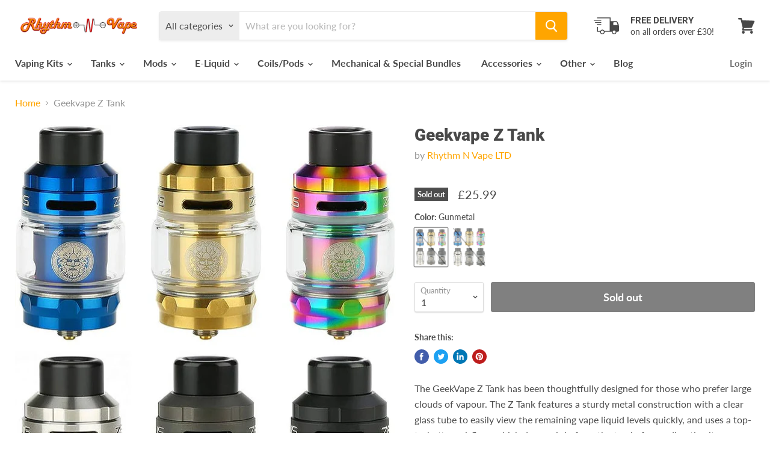

--- FILE ---
content_type: text/html; charset=utf-8
request_url: https://www.rhythmnvape.com/products/geekvape-z-tank
body_size: 27944
content:
<!doctype html>
<html class="no-js no-touch" lang="en">
  <head>
    <!-- Google tag (gtag.js) -->
    <script async src="https://www.googletagmanager.com/gtag/js?id=G-PRQ456WYSK"></script>
    <script>
     window.dataLayer = window.dataLayer || [];
     function gtag(){dataLayer.push(arguments);}
     gtag('js', new Date());
     gtag('config', 'G-PRQ456WYSK');
    </script>
    <meta charset="utf-8">
    <meta http-equiv="x-ua-compatible" content="IE=edge">

    <link rel="preconnect" href="https://cdn.shopify.com">
    <link rel="preconnect" href="https://fonts.shopifycdn.com">
    <link rel="preconnect" href="https://v.shopify.com">
    <link rel="preconnect" href="https://cdn.shopifycloud.com">

    <title>Geekvape Z Tank — Rhythm N Vape</title>

    
      <meta name="description" content="The GeekVape Z Tank has been thoughtfully designed for those who prefer large clouds of vapour. The Z Tank features a sturdy metal construction with a clear glass tube to easily view the remaining vape liquid levels quickly, and uses a top-to-bottom airflow, which draws air in from the top before redirecting it underne">
    

    
  <link rel="shortcut icon" href="//www.rhythmnvape.com/cdn/shop/files/RNV_logo_32x32.jpg?v=1716799408" type="image/png">


    
      <link rel="canonical" href="https://www.rhythmnvape.com/products/geekvape-z-tank" />
    

    <meta name="viewport" content="width=device-width">

    
    















<meta property="og:site_name" content="Rhythm N Vape">
<meta property="og:url" content="https://www.rhythmnvape.com/products/geekvape-z-tank">
<meta property="og:title" content="Geekvape Z Tank">
<meta property="og:type" content="website">
<meta property="og:description" content="The GeekVape Z Tank has been thoughtfully designed for those who prefer large clouds of vapour. The Z Tank features a sturdy metal construction with a clear glass tube to easily view the remaining vape liquid levels quickly, and uses a top-to-bottom airflow, which draws air in from the top before redirecting it underne">




    
    
    

    
    
    <meta
      property="og:image"
      content="https://www.rhythmnvape.com/cdn/shop/files/61JtulISFyL._AC_UF1000_1000_QL80_1200x1408.jpg?v=1691591387"
    />
    <meta
      property="og:image:secure_url"
      content="https://www.rhythmnvape.com/cdn/shop/files/61JtulISFyL._AC_UF1000_1000_QL80_1200x1408.jpg?v=1691591387"
    />
    <meta property="og:image:width" content="1200" />
    <meta property="og:image:height" content="1408" />
    
    
    <meta property="og:image:alt" content="Social media image" />
  
















<meta name="twitter:title" content="Geekvape Z Tank">
<meta name="twitter:description" content="The GeekVape Z Tank has been thoughtfully designed for those who prefer large clouds of vapour. The Z Tank features a sturdy metal construction with a clear glass tube to easily view the remaining vape liquid levels quickly, and uses a top-to-bottom airflow, which draws air in from the top before redirecting it underne">


    
    
    
      
      
      <meta name="twitter:card" content="summary">
    
    
    <meta
      property="twitter:image"
      content="https://www.rhythmnvape.com/cdn/shop/files/61JtulISFyL._AC_UF1000_1000_QL80_1200x1200_crop_center.jpg?v=1691591387"
    />
    <meta property="twitter:image:width" content="1200" />
    <meta property="twitter:image:height" content="1200" />
    
    
    <meta property="twitter:image:alt" content="Social media image" />
  



    <link rel="preload" href="//www.rhythmnvape.com/cdn/fonts/lato/lato_n7.900f219bc7337bc57a7a2151983f0a4a4d9d5dcf.woff2" as="font" crossorigin="anonymous">
    <link rel="preload" as="style" href="//www.rhythmnvape.com/cdn/shop/t/4/assets/theme.scss.css?v=183040136426978429501763469025">

    <script>window.performance && window.performance.mark && window.performance.mark('shopify.content_for_header.start');</script><meta name="google-site-verification" content="dQ5hYCeVwYz9GgO8wixDjaUQAGB8VUMjnpLa49vFJgg">
<meta id="shopify-digital-wallet" name="shopify-digital-wallet" content="/4536500258/digital_wallets/dialog">
<meta name="shopify-checkout-api-token" content="7d163267ab2f7ed0f5e3b62f91b1a06e">
<meta id="in-context-paypal-metadata" data-shop-id="4536500258" data-venmo-supported="false" data-environment="production" data-locale="en_US" data-paypal-v4="true" data-currency="GBP">
<link rel="alternate" type="application/json+oembed" href="https://www.rhythmnvape.com/products/geekvape-z-tank.oembed">
<script async="async" src="/checkouts/internal/preloads.js?locale=en-GB"></script>
<script id="shopify-features" type="application/json">{"accessToken":"7d163267ab2f7ed0f5e3b62f91b1a06e","betas":["rich-media-storefront-analytics"],"domain":"www.rhythmnvape.com","predictiveSearch":true,"shopId":4536500258,"locale":"en"}</script>
<script>var Shopify = Shopify || {};
Shopify.shop = "rhythmnvape.myshopify.com";
Shopify.locale = "en";
Shopify.currency = {"active":"GBP","rate":"1.0"};
Shopify.country = "GB";
Shopify.theme = {"name":"Empire","id":78863728682,"schema_name":"Empire","schema_version":"5.1.1","theme_store_id":838,"role":"main"};
Shopify.theme.handle = "null";
Shopify.theme.style = {"id":null,"handle":null};
Shopify.cdnHost = "www.rhythmnvape.com/cdn";
Shopify.routes = Shopify.routes || {};
Shopify.routes.root = "/";</script>
<script type="module">!function(o){(o.Shopify=o.Shopify||{}).modules=!0}(window);</script>
<script>!function(o){function n(){var o=[];function n(){o.push(Array.prototype.slice.apply(arguments))}return n.q=o,n}var t=o.Shopify=o.Shopify||{};t.loadFeatures=n(),t.autoloadFeatures=n()}(window);</script>
<script id="shop-js-analytics" type="application/json">{"pageType":"product"}</script>
<script defer="defer" async type="module" src="//www.rhythmnvape.com/cdn/shopifycloud/shop-js/modules/v2/client.init-shop-cart-sync_DtuiiIyl.en.esm.js"></script>
<script defer="defer" async type="module" src="//www.rhythmnvape.com/cdn/shopifycloud/shop-js/modules/v2/chunk.common_CUHEfi5Q.esm.js"></script>
<script type="module">
  await import("//www.rhythmnvape.com/cdn/shopifycloud/shop-js/modules/v2/client.init-shop-cart-sync_DtuiiIyl.en.esm.js");
await import("//www.rhythmnvape.com/cdn/shopifycloud/shop-js/modules/v2/chunk.common_CUHEfi5Q.esm.js");

  window.Shopify.SignInWithShop?.initShopCartSync?.({"fedCMEnabled":true,"windoidEnabled":true});

</script>
<script>(function() {
  var isLoaded = false;
  function asyncLoad() {
    if (isLoaded) return;
    isLoaded = true;
    var urls = ["https:\/\/ecommplugins-scripts.trustpilot.com\/v2.1\/js\/header.min.js?settings=eyJrZXkiOiI3TEJYa2Zna295OW1MVnBnIiwicyI6InNrdSJ9\u0026v=2.5\u0026shop=rhythmnvape.myshopify.com","https:\/\/ecommplugins-trustboxsettings.trustpilot.com\/rhythmnvape.myshopify.com.js?settings=1709551107150\u0026shop=rhythmnvape.myshopify.com","https:\/\/cdn-bundler.nice-team.net\/app\/js\/bundler.js?shop=rhythmnvape.myshopify.com","https:\/\/api.omegatheme.com\/facebook-chat\/facebook-chat.js?shop=rhythmnvape.myshopify.com","https:\/\/widget.trustpilot.com\/bootstrap\/v5\/tp.widget.sync.bootstrap.min.js?shop=rhythmnvape.myshopify.com","https:\/\/cdn-app.sealsubscriptions.com\/shopify\/public\/js\/sealsubscriptions.js?shop=rhythmnvape.myshopify.com"];
    for (var i = 0; i < urls.length; i++) {
      var s = document.createElement('script');
      s.type = 'text/javascript';
      s.async = true;
      s.src = urls[i];
      var x = document.getElementsByTagName('script')[0];
      x.parentNode.insertBefore(s, x);
    }
  };
  if(window.attachEvent) {
    window.attachEvent('onload', asyncLoad);
  } else {
    window.addEventListener('load', asyncLoad, false);
  }
})();</script>
<script id="__st">var __st={"a":4536500258,"offset":0,"reqid":"0f1b929e-3ba7-4827-a327-fae56679569f-1767377210","pageurl":"www.rhythmnvape.com\/products\/geekvape-z-tank","u":"2276de3a985a","p":"product","rtyp":"product","rid":8569343738169};</script>
<script>window.ShopifyPaypalV4VisibilityTracking = true;</script>
<script id="captcha-bootstrap">!function(){'use strict';const t='contact',e='account',n='new_comment',o=[[t,t],['blogs',n],['comments',n],[t,'customer']],c=[[e,'customer_login'],[e,'guest_login'],[e,'recover_customer_password'],[e,'create_customer']],r=t=>t.map((([t,e])=>`form[action*='/${t}']:not([data-nocaptcha='true']) input[name='form_type'][value='${e}']`)).join(','),a=t=>()=>t?[...document.querySelectorAll(t)].map((t=>t.form)):[];function s(){const t=[...o],e=r(t);return a(e)}const i='password',u='form_key',d=['recaptcha-v3-token','g-recaptcha-response','h-captcha-response',i],f=()=>{try{return window.sessionStorage}catch{return}},m='__shopify_v',_=t=>t.elements[u];function p(t,e,n=!1){try{const o=window.sessionStorage,c=JSON.parse(o.getItem(e)),{data:r}=function(t){const{data:e,action:n}=t;return t[m]||n?{data:e,action:n}:{data:t,action:n}}(c);for(const[e,n]of Object.entries(r))t.elements[e]&&(t.elements[e].value=n);n&&o.removeItem(e)}catch(o){console.error('form repopulation failed',{error:o})}}const l='form_type',E='cptcha';function T(t){t.dataset[E]=!0}const w=window,h=w.document,L='Shopify',v='ce_forms',y='captcha';let A=!1;((t,e)=>{const n=(g='f06e6c50-85a8-45c8-87d0-21a2b65856fe',I='https://cdn.shopify.com/shopifycloud/storefront-forms-hcaptcha/ce_storefront_forms_captcha_hcaptcha.v1.5.2.iife.js',D={infoText:'Protected by hCaptcha',privacyText:'Privacy',termsText:'Terms'},(t,e,n)=>{const o=w[L][v],c=o.bindForm;if(c)return c(t,g,e,D).then(n);var r;o.q.push([[t,g,e,D],n]),r=I,A||(h.body.append(Object.assign(h.createElement('script'),{id:'captcha-provider',async:!0,src:r})),A=!0)});var g,I,D;w[L]=w[L]||{},w[L][v]=w[L][v]||{},w[L][v].q=[],w[L][y]=w[L][y]||{},w[L][y].protect=function(t,e){n(t,void 0,e),T(t)},Object.freeze(w[L][y]),function(t,e,n,w,h,L){const[v,y,A,g]=function(t,e,n){const i=e?o:[],u=t?c:[],d=[...i,...u],f=r(d),m=r(i),_=r(d.filter((([t,e])=>n.includes(e))));return[a(f),a(m),a(_),s()]}(w,h,L),I=t=>{const e=t.target;return e instanceof HTMLFormElement?e:e&&e.form},D=t=>v().includes(t);t.addEventListener('submit',(t=>{const e=I(t);if(!e)return;const n=D(e)&&!e.dataset.hcaptchaBound&&!e.dataset.recaptchaBound,o=_(e),c=g().includes(e)&&(!o||!o.value);(n||c)&&t.preventDefault(),c&&!n&&(function(t){try{if(!f())return;!function(t){const e=f();if(!e)return;const n=_(t);if(!n)return;const o=n.value;o&&e.removeItem(o)}(t);const e=Array.from(Array(32),(()=>Math.random().toString(36)[2])).join('');!function(t,e){_(t)||t.append(Object.assign(document.createElement('input'),{type:'hidden',name:u})),t.elements[u].value=e}(t,e),function(t,e){const n=f();if(!n)return;const o=[...t.querySelectorAll(`input[type='${i}']`)].map((({name:t})=>t)),c=[...d,...o],r={};for(const[a,s]of new FormData(t).entries())c.includes(a)||(r[a]=s);n.setItem(e,JSON.stringify({[m]:1,action:t.action,data:r}))}(t,e)}catch(e){console.error('failed to persist form',e)}}(e),e.submit())}));const S=(t,e)=>{t&&!t.dataset[E]&&(n(t,e.some((e=>e===t))),T(t))};for(const o of['focusin','change'])t.addEventListener(o,(t=>{const e=I(t);D(e)&&S(e,y())}));const B=e.get('form_key'),M=e.get(l),P=B&&M;t.addEventListener('DOMContentLoaded',(()=>{const t=y();if(P)for(const e of t)e.elements[l].value===M&&p(e,B);[...new Set([...A(),...v().filter((t=>'true'===t.dataset.shopifyCaptcha))])].forEach((e=>S(e,t)))}))}(h,new URLSearchParams(w.location.search),n,t,e,['guest_login'])})(!0,!0)}();</script>
<script integrity="sha256-4kQ18oKyAcykRKYeNunJcIwy7WH5gtpwJnB7kiuLZ1E=" data-source-attribution="shopify.loadfeatures" defer="defer" src="//www.rhythmnvape.com/cdn/shopifycloud/storefront/assets/storefront/load_feature-a0a9edcb.js" crossorigin="anonymous"></script>
<script data-source-attribution="shopify.dynamic_checkout.dynamic.init">var Shopify=Shopify||{};Shopify.PaymentButton=Shopify.PaymentButton||{isStorefrontPortableWallets:!0,init:function(){window.Shopify.PaymentButton.init=function(){};var t=document.createElement("script");t.src="https://www.rhythmnvape.com/cdn/shopifycloud/portable-wallets/latest/portable-wallets.en.js",t.type="module",document.head.appendChild(t)}};
</script>
<script data-source-attribution="shopify.dynamic_checkout.buyer_consent">
  function portableWalletsHideBuyerConsent(e){var t=document.getElementById("shopify-buyer-consent"),n=document.getElementById("shopify-subscription-policy-button");t&&n&&(t.classList.add("hidden"),t.setAttribute("aria-hidden","true"),n.removeEventListener("click",e))}function portableWalletsShowBuyerConsent(e){var t=document.getElementById("shopify-buyer-consent"),n=document.getElementById("shopify-subscription-policy-button");t&&n&&(t.classList.remove("hidden"),t.removeAttribute("aria-hidden"),n.addEventListener("click",e))}window.Shopify?.PaymentButton&&(window.Shopify.PaymentButton.hideBuyerConsent=portableWalletsHideBuyerConsent,window.Shopify.PaymentButton.showBuyerConsent=portableWalletsShowBuyerConsent);
</script>
<script data-source-attribution="shopify.dynamic_checkout.cart.bootstrap">document.addEventListener("DOMContentLoaded",(function(){function t(){return document.querySelector("shopify-accelerated-checkout-cart, shopify-accelerated-checkout")}if(t())Shopify.PaymentButton.init();else{new MutationObserver((function(e,n){t()&&(Shopify.PaymentButton.init(),n.disconnect())})).observe(document.body,{childList:!0,subtree:!0})}}));
</script>
<link id="shopify-accelerated-checkout-styles" rel="stylesheet" media="screen" href="https://www.rhythmnvape.com/cdn/shopifycloud/portable-wallets/latest/accelerated-checkout-backwards-compat.css" crossorigin="anonymous">
<style id="shopify-accelerated-checkout-cart">
        #shopify-buyer-consent {
  margin-top: 1em;
  display: inline-block;
  width: 100%;
}

#shopify-buyer-consent.hidden {
  display: none;
}

#shopify-subscription-policy-button {
  background: none;
  border: none;
  padding: 0;
  text-decoration: underline;
  font-size: inherit;
  cursor: pointer;
}

#shopify-subscription-policy-button::before {
  box-shadow: none;
}

      </style>

<script>window.performance && window.performance.mark && window.performance.mark('shopify.content_for_header.end');</script>

    <link href="//www.rhythmnvape.com/cdn/shop/t/4/assets/theme.scss.css?v=183040136426978429501763469025" rel="stylesheet" type="text/css" media="all" />
    <link rel="stylesheet" href="https://cdn.shopify.com/shopifycloud/shopify-plyr/v1.0/shopify-plyr.css">
  <!-- BEGIN app block: shopify://apps/bundler/blocks/bundler-script-append/7a6ae1b8-3b16-449b-8429-8bb89a62c664 --><script defer="defer">
	/**	Bundler script loader, version number: 2.0 */
	(function(){
		var loadScript=function(a,b){var c=document.createElement("script");c.type="text/javascript",c.readyState?c.onreadystatechange=function(){("loaded"==c.readyState||"complete"==c.readyState)&&(c.onreadystatechange=null,b())}:c.onload=function(){b()},c.src=a,document.getElementsByTagName("head")[0].appendChild(c)};
		appendScriptUrl('rhythmnvape.myshopify.com');

		// get script url and append timestamp of last change
		function appendScriptUrl(shop) {

			var timeStamp = Math.floor(Date.now() / (1000*1*1));
			var timestampUrl = 'https://bundler.nice-team.net/app/shop/status/'+shop+'.js?'+timeStamp;

			loadScript(timestampUrl, function() {
				// append app script
				if (typeof bundler_settings_updated == 'undefined') {
					console.log('settings are undefined');
					bundler_settings_updated = 'default-by-script';
				}
				var scriptUrl = "https://cdn-bundler.nice-team.net/app/js/bundler-script.js?shop="+shop+"&"+bundler_settings_updated;
				loadScript(scriptUrl, function(){});
			});
		}
	})();

	var BndlrScriptAppended = true;
	
</script>

<!-- END app block --><!-- BEGIN app block: shopify://apps/easy-watermarks/blocks/easy-disable-click/0c62e79b-5615-4040-ba75-b7d45945ad3f -->
<script type="text/javascript">var disableRightClick=window.navigator.userAgent;if(regex=RegExp("Chrome-Lighthouse","ig"),!1===regex.test(disableRightClick))if(disableRightClick.match(/mobi/i)){const e=document.createElement("style");e.type="text/css",e.innerHTML="img {-webkit-touch-callout: none;-webkit-user-select: none;-khtml-user-select: none;-moz-user-select: none;-ms-user-select: none;user-select: none;pointer-events: auto;}a > img, span > img {pointer-events: auto;}",document.head.appendChild(e),document.addEventListener("contextmenu",(function(e){"img"===(e.target||e.srcElement).tagName.toLowerCase()&&e.preventDefault()}))}else{document.addEventListener("contextmenu",(function(e){e.preventDefault()})),document.addEventListener("dragstart",(function(e){return!1})),document.addEventListener("mousedown",(function(e){"img"===(e.target||e.srcElement).tagName.toLowerCase()&&2==e.which&&e.preventDefault()})),document.addEventListener("contextmenu",(function(e){"img"===(e.target||e.srcElement).tagName.toLowerCase()&&e.preventDefault()}));const e=document.createElement("style");e.type="text/css",e.innerHTML="img {-webkit-user-drag: none;user-drag: none;}",document.head.appendChild(e);const t=function(){document.body.setAttribute("ondragstart","return false;"),document.body.setAttribute("ondrop","return false;")};"complete"==document.readyState?t():document.addEventListener("DOMContentLoaded",t);var down=[];document.addEventListener("keydown",(function(e){if(down[e.keyCode]=!0,down[123]||e.ctrlKey&&e.shiftKey&&73==e.keyCode||e.ctrlKey&&e.shiftKey&&67==e.keyCode||e.ctrlKey&&85==e.keyCode||e.ctrlKey&&74==e.keyCode||e.ctrlKey&&67==e.keyCode)return e.preventDefault(),!1;down[e.keyCode]=!1})),document.addEventListener("keyup",(function(e){if(down[e.keyCode]=!0,down[16]&&down[52]&&(e.ctrlKey||e.metaKey||e.shiftKey))return e.preventDefault(),!1;down[e.keyCode]=!1})),document.addEventListener("contextmenu",(function(e){(e.target||e.srcElement).style.backgroundImage&&e.preventDefault()}))}</script>



<!-- END app block --><link href="https://monorail-edge.shopifysvc.com" rel="dns-prefetch">
<script>(function(){if ("sendBeacon" in navigator && "performance" in window) {try {var session_token_from_headers = performance.getEntriesByType('navigation')[0].serverTiming.find(x => x.name == '_s').description;} catch {var session_token_from_headers = undefined;}var session_cookie_matches = document.cookie.match(/_shopify_s=([^;]*)/);var session_token_from_cookie = session_cookie_matches && session_cookie_matches.length === 2 ? session_cookie_matches[1] : "";var session_token = session_token_from_headers || session_token_from_cookie || "";function handle_abandonment_event(e) {var entries = performance.getEntries().filter(function(entry) {return /monorail-edge.shopifysvc.com/.test(entry.name);});if (!window.abandonment_tracked && entries.length === 0) {window.abandonment_tracked = true;var currentMs = Date.now();var navigation_start = performance.timing.navigationStart;var payload = {shop_id: 4536500258,url: window.location.href,navigation_start,duration: currentMs - navigation_start,session_token,page_type: "product"};window.navigator.sendBeacon("https://monorail-edge.shopifysvc.com/v1/produce", JSON.stringify({schema_id: "online_store_buyer_site_abandonment/1.1",payload: payload,metadata: {event_created_at_ms: currentMs,event_sent_at_ms: currentMs}}));}}window.addEventListener('pagehide', handle_abandonment_event);}}());</script>
<script id="web-pixels-manager-setup">(function e(e,d,r,n,o){if(void 0===o&&(o={}),!Boolean(null===(a=null===(i=window.Shopify)||void 0===i?void 0:i.analytics)||void 0===a?void 0:a.replayQueue)){var i,a;window.Shopify=window.Shopify||{};var t=window.Shopify;t.analytics=t.analytics||{};var s=t.analytics;s.replayQueue=[],s.publish=function(e,d,r){return s.replayQueue.push([e,d,r]),!0};try{self.performance.mark("wpm:start")}catch(e){}var l=function(){var e={modern:/Edge?\/(1{2}[4-9]|1[2-9]\d|[2-9]\d{2}|\d{4,})\.\d+(\.\d+|)|Firefox\/(1{2}[4-9]|1[2-9]\d|[2-9]\d{2}|\d{4,})\.\d+(\.\d+|)|Chrom(ium|e)\/(9{2}|\d{3,})\.\d+(\.\d+|)|(Maci|X1{2}).+ Version\/(15\.\d+|(1[6-9]|[2-9]\d|\d{3,})\.\d+)([,.]\d+|)( \(\w+\)|)( Mobile\/\w+|) Safari\/|Chrome.+OPR\/(9{2}|\d{3,})\.\d+\.\d+|(CPU[ +]OS|iPhone[ +]OS|CPU[ +]iPhone|CPU IPhone OS|CPU iPad OS)[ +]+(15[._]\d+|(1[6-9]|[2-9]\d|\d{3,})[._]\d+)([._]\d+|)|Android:?[ /-](13[3-9]|1[4-9]\d|[2-9]\d{2}|\d{4,})(\.\d+|)(\.\d+|)|Android.+Firefox\/(13[5-9]|1[4-9]\d|[2-9]\d{2}|\d{4,})\.\d+(\.\d+|)|Android.+Chrom(ium|e)\/(13[3-9]|1[4-9]\d|[2-9]\d{2}|\d{4,})\.\d+(\.\d+|)|SamsungBrowser\/([2-9]\d|\d{3,})\.\d+/,legacy:/Edge?\/(1[6-9]|[2-9]\d|\d{3,})\.\d+(\.\d+|)|Firefox\/(5[4-9]|[6-9]\d|\d{3,})\.\d+(\.\d+|)|Chrom(ium|e)\/(5[1-9]|[6-9]\d|\d{3,})\.\d+(\.\d+|)([\d.]+$|.*Safari\/(?![\d.]+ Edge\/[\d.]+$))|(Maci|X1{2}).+ Version\/(10\.\d+|(1[1-9]|[2-9]\d|\d{3,})\.\d+)([,.]\d+|)( \(\w+\)|)( Mobile\/\w+|) Safari\/|Chrome.+OPR\/(3[89]|[4-9]\d|\d{3,})\.\d+\.\d+|(CPU[ +]OS|iPhone[ +]OS|CPU[ +]iPhone|CPU IPhone OS|CPU iPad OS)[ +]+(10[._]\d+|(1[1-9]|[2-9]\d|\d{3,})[._]\d+)([._]\d+|)|Android:?[ /-](13[3-9]|1[4-9]\d|[2-9]\d{2}|\d{4,})(\.\d+|)(\.\d+|)|Mobile Safari.+OPR\/([89]\d|\d{3,})\.\d+\.\d+|Android.+Firefox\/(13[5-9]|1[4-9]\d|[2-9]\d{2}|\d{4,})\.\d+(\.\d+|)|Android.+Chrom(ium|e)\/(13[3-9]|1[4-9]\d|[2-9]\d{2}|\d{4,})\.\d+(\.\d+|)|Android.+(UC? ?Browser|UCWEB|U3)[ /]?(15\.([5-9]|\d{2,})|(1[6-9]|[2-9]\d|\d{3,})\.\d+)\.\d+|SamsungBrowser\/(5\.\d+|([6-9]|\d{2,})\.\d+)|Android.+MQ{2}Browser\/(14(\.(9|\d{2,})|)|(1[5-9]|[2-9]\d|\d{3,})(\.\d+|))(\.\d+|)|K[Aa][Ii]OS\/(3\.\d+|([4-9]|\d{2,})\.\d+)(\.\d+|)/},d=e.modern,r=e.legacy,n=navigator.userAgent;return n.match(d)?"modern":n.match(r)?"legacy":"unknown"}(),u="modern"===l?"modern":"legacy",c=(null!=n?n:{modern:"",legacy:""})[u],f=function(e){return[e.baseUrl,"/wpm","/b",e.hashVersion,"modern"===e.buildTarget?"m":"l",".js"].join("")}({baseUrl:d,hashVersion:r,buildTarget:u}),m=function(e){var d=e.version,r=e.bundleTarget,n=e.surface,o=e.pageUrl,i=e.monorailEndpoint;return{emit:function(e){var a=e.status,t=e.errorMsg,s=(new Date).getTime(),l=JSON.stringify({metadata:{event_sent_at_ms:s},events:[{schema_id:"web_pixels_manager_load/3.1",payload:{version:d,bundle_target:r,page_url:o,status:a,surface:n,error_msg:t},metadata:{event_created_at_ms:s}}]});if(!i)return console&&console.warn&&console.warn("[Web Pixels Manager] No Monorail endpoint provided, skipping logging."),!1;try{return self.navigator.sendBeacon.bind(self.navigator)(i,l)}catch(e){}var u=new XMLHttpRequest;try{return u.open("POST",i,!0),u.setRequestHeader("Content-Type","text/plain"),u.send(l),!0}catch(e){return console&&console.warn&&console.warn("[Web Pixels Manager] Got an unhandled error while logging to Monorail."),!1}}}}({version:r,bundleTarget:l,surface:e.surface,pageUrl:self.location.href,monorailEndpoint:e.monorailEndpoint});try{o.browserTarget=l,function(e){var d=e.src,r=e.async,n=void 0===r||r,o=e.onload,i=e.onerror,a=e.sri,t=e.scriptDataAttributes,s=void 0===t?{}:t,l=document.createElement("script"),u=document.querySelector("head"),c=document.querySelector("body");if(l.async=n,l.src=d,a&&(l.integrity=a,l.crossOrigin="anonymous"),s)for(var f in s)if(Object.prototype.hasOwnProperty.call(s,f))try{l.dataset[f]=s[f]}catch(e){}if(o&&l.addEventListener("load",o),i&&l.addEventListener("error",i),u)u.appendChild(l);else{if(!c)throw new Error("Did not find a head or body element to append the script");c.appendChild(l)}}({src:f,async:!0,onload:function(){if(!function(){var e,d;return Boolean(null===(d=null===(e=window.Shopify)||void 0===e?void 0:e.analytics)||void 0===d?void 0:d.initialized)}()){var d=window.webPixelsManager.init(e)||void 0;if(d){var r=window.Shopify.analytics;r.replayQueue.forEach((function(e){var r=e[0],n=e[1],o=e[2];d.publishCustomEvent(r,n,o)})),r.replayQueue=[],r.publish=d.publishCustomEvent,r.visitor=d.visitor,r.initialized=!0}}},onerror:function(){return m.emit({status:"failed",errorMsg:"".concat(f," has failed to load")})},sri:function(e){var d=/^sha384-[A-Za-z0-9+/=]+$/;return"string"==typeof e&&d.test(e)}(c)?c:"",scriptDataAttributes:o}),m.emit({status:"loading"})}catch(e){m.emit({status:"failed",errorMsg:(null==e?void 0:e.message)||"Unknown error"})}}})({shopId: 4536500258,storefrontBaseUrl: "https://www.rhythmnvape.com",extensionsBaseUrl: "https://extensions.shopifycdn.com/cdn/shopifycloud/web-pixels-manager",monorailEndpoint: "https://monorail-edge.shopifysvc.com/unstable/produce_batch",surface: "storefront-renderer",enabledBetaFlags: ["2dca8a86","a0d5f9d2"],webPixelsConfigList: [{"id":"879001913","configuration":"{\"config\":\"{\\\"pixel_id\\\":\\\"GT-KF8MGSB\\\",\\\"target_country\\\":\\\"GB\\\",\\\"gtag_events\\\":[{\\\"type\\\":\\\"purchase\\\",\\\"action_label\\\":\\\"MC-RCSHP60YKM\\\"},{\\\"type\\\":\\\"page_view\\\",\\\"action_label\\\":\\\"MC-RCSHP60YKM\\\"},{\\\"type\\\":\\\"view_item\\\",\\\"action_label\\\":\\\"MC-RCSHP60YKM\\\"}],\\\"enable_monitoring_mode\\\":false}\"}","eventPayloadVersion":"v1","runtimeContext":"OPEN","scriptVersion":"b2a88bafab3e21179ed38636efcd8a93","type":"APP","apiClientId":1780363,"privacyPurposes":[],"dataSharingAdjustments":{"protectedCustomerApprovalScopes":["read_customer_address","read_customer_email","read_customer_name","read_customer_personal_data","read_customer_phone"]}},{"id":"shopify-app-pixel","configuration":"{}","eventPayloadVersion":"v1","runtimeContext":"STRICT","scriptVersion":"0450","apiClientId":"shopify-pixel","type":"APP","privacyPurposes":["ANALYTICS","MARKETING"]},{"id":"shopify-custom-pixel","eventPayloadVersion":"v1","runtimeContext":"LAX","scriptVersion":"0450","apiClientId":"shopify-pixel","type":"CUSTOM","privacyPurposes":["ANALYTICS","MARKETING"]}],isMerchantRequest: false,initData: {"shop":{"name":"Rhythm N Vape","paymentSettings":{"currencyCode":"GBP"},"myshopifyDomain":"rhythmnvape.myshopify.com","countryCode":"GB","storefrontUrl":"https:\/\/www.rhythmnvape.com"},"customer":null,"cart":null,"checkout":null,"productVariants":[{"price":{"amount":25.99,"currencyCode":"GBP"},"product":{"title":"Geekvape Z Tank","vendor":"Rhythm N Vape LTD","id":"8569343738169","untranslatedTitle":"Geekvape Z Tank","url":"\/products\/geekvape-z-tank","type":""},"id":"46225706647865","image":{"src":"\/\/www.rhythmnvape.com\/cdn\/shop\/files\/61JtulISFyL._AC_UF1000_1000_QL80.jpg?v=1691591387"},"sku":"","title":"Gunmetal","untranslatedTitle":"Gunmetal"},{"price":{"amount":25.99,"currencyCode":"GBP"},"product":{"title":"Geekvape Z Tank","vendor":"Rhythm N Vape LTD","id":"8569343738169","untranslatedTitle":"Geekvape Z Tank","url":"\/products\/geekvape-z-tank","type":""},"id":"46225708613945","image":{"src":"\/\/www.rhythmnvape.com\/cdn\/shop\/files\/61JtulISFyL._AC_UF1000_1000_QL80.jpg?v=1691591387"},"sku":"","title":"Silver","untranslatedTitle":"Silver"}],"purchasingCompany":null},},"https://www.rhythmnvape.com/cdn","da62cc92w68dfea28pcf9825a4m392e00d0",{"modern":"","legacy":""},{"shopId":"4536500258","storefrontBaseUrl":"https:\/\/www.rhythmnvape.com","extensionBaseUrl":"https:\/\/extensions.shopifycdn.com\/cdn\/shopifycloud\/web-pixels-manager","surface":"storefront-renderer","enabledBetaFlags":"[\"2dca8a86\", \"a0d5f9d2\"]","isMerchantRequest":"false","hashVersion":"da62cc92w68dfea28pcf9825a4m392e00d0","publish":"custom","events":"[[\"page_viewed\",{}],[\"product_viewed\",{\"productVariant\":{\"price\":{\"amount\":25.99,\"currencyCode\":\"GBP\"},\"product\":{\"title\":\"Geekvape Z Tank\",\"vendor\":\"Rhythm N Vape LTD\",\"id\":\"8569343738169\",\"untranslatedTitle\":\"Geekvape Z Tank\",\"url\":\"\/products\/geekvape-z-tank\",\"type\":\"\"},\"id\":\"46225706647865\",\"image\":{\"src\":\"\/\/www.rhythmnvape.com\/cdn\/shop\/files\/61JtulISFyL._AC_UF1000_1000_QL80.jpg?v=1691591387\"},\"sku\":\"\",\"title\":\"Gunmetal\",\"untranslatedTitle\":\"Gunmetal\"}}]]"});</script><script>
  window.ShopifyAnalytics = window.ShopifyAnalytics || {};
  window.ShopifyAnalytics.meta = window.ShopifyAnalytics.meta || {};
  window.ShopifyAnalytics.meta.currency = 'GBP';
  var meta = {"product":{"id":8569343738169,"gid":"gid:\/\/shopify\/Product\/8569343738169","vendor":"Rhythm N Vape LTD","type":"","handle":"geekvape-z-tank","variants":[{"id":46225706647865,"price":2599,"name":"Geekvape Z Tank - Gunmetal","public_title":"Gunmetal","sku":""},{"id":46225708613945,"price":2599,"name":"Geekvape Z Tank - Silver","public_title":"Silver","sku":""}],"remote":false},"page":{"pageType":"product","resourceType":"product","resourceId":8569343738169,"requestId":"0f1b929e-3ba7-4827-a327-fae56679569f-1767377210"}};
  for (var attr in meta) {
    window.ShopifyAnalytics.meta[attr] = meta[attr];
  }
</script>
<script class="analytics">
  (function () {
    var customDocumentWrite = function(content) {
      var jquery = null;

      if (window.jQuery) {
        jquery = window.jQuery;
      } else if (window.Checkout && window.Checkout.$) {
        jquery = window.Checkout.$;
      }

      if (jquery) {
        jquery('body').append(content);
      }
    };

    var hasLoggedConversion = function(token) {
      if (token) {
        return document.cookie.indexOf('loggedConversion=' + token) !== -1;
      }
      return false;
    }

    var setCookieIfConversion = function(token) {
      if (token) {
        var twoMonthsFromNow = new Date(Date.now());
        twoMonthsFromNow.setMonth(twoMonthsFromNow.getMonth() + 2);

        document.cookie = 'loggedConversion=' + token + '; expires=' + twoMonthsFromNow;
      }
    }

    var trekkie = window.ShopifyAnalytics.lib = window.trekkie = window.trekkie || [];
    if (trekkie.integrations) {
      return;
    }
    trekkie.methods = [
      'identify',
      'page',
      'ready',
      'track',
      'trackForm',
      'trackLink'
    ];
    trekkie.factory = function(method) {
      return function() {
        var args = Array.prototype.slice.call(arguments);
        args.unshift(method);
        trekkie.push(args);
        return trekkie;
      };
    };
    for (var i = 0; i < trekkie.methods.length; i++) {
      var key = trekkie.methods[i];
      trekkie[key] = trekkie.factory(key);
    }
    trekkie.load = function(config) {
      trekkie.config = config || {};
      trekkie.config.initialDocumentCookie = document.cookie;
      var first = document.getElementsByTagName('script')[0];
      var script = document.createElement('script');
      script.type = 'text/javascript';
      script.onerror = function(e) {
        var scriptFallback = document.createElement('script');
        scriptFallback.type = 'text/javascript';
        scriptFallback.onerror = function(error) {
                var Monorail = {
      produce: function produce(monorailDomain, schemaId, payload) {
        var currentMs = new Date().getTime();
        var event = {
          schema_id: schemaId,
          payload: payload,
          metadata: {
            event_created_at_ms: currentMs,
            event_sent_at_ms: currentMs
          }
        };
        return Monorail.sendRequest("https://" + monorailDomain + "/v1/produce", JSON.stringify(event));
      },
      sendRequest: function sendRequest(endpointUrl, payload) {
        // Try the sendBeacon API
        if (window && window.navigator && typeof window.navigator.sendBeacon === 'function' && typeof window.Blob === 'function' && !Monorail.isIos12()) {
          var blobData = new window.Blob([payload], {
            type: 'text/plain'
          });

          if (window.navigator.sendBeacon(endpointUrl, blobData)) {
            return true;
          } // sendBeacon was not successful

        } // XHR beacon

        var xhr = new XMLHttpRequest();

        try {
          xhr.open('POST', endpointUrl);
          xhr.setRequestHeader('Content-Type', 'text/plain');
          xhr.send(payload);
        } catch (e) {
          console.log(e);
        }

        return false;
      },
      isIos12: function isIos12() {
        return window.navigator.userAgent.lastIndexOf('iPhone; CPU iPhone OS 12_') !== -1 || window.navigator.userAgent.lastIndexOf('iPad; CPU OS 12_') !== -1;
      }
    };
    Monorail.produce('monorail-edge.shopifysvc.com',
      'trekkie_storefront_load_errors/1.1',
      {shop_id: 4536500258,
      theme_id: 78863728682,
      app_name: "storefront",
      context_url: window.location.href,
      source_url: "//www.rhythmnvape.com/cdn/s/trekkie.storefront.8f32c7f0b513e73f3235c26245676203e1209161.min.js"});

        };
        scriptFallback.async = true;
        scriptFallback.src = '//www.rhythmnvape.com/cdn/s/trekkie.storefront.8f32c7f0b513e73f3235c26245676203e1209161.min.js';
        first.parentNode.insertBefore(scriptFallback, first);
      };
      script.async = true;
      script.src = '//www.rhythmnvape.com/cdn/s/trekkie.storefront.8f32c7f0b513e73f3235c26245676203e1209161.min.js';
      first.parentNode.insertBefore(script, first);
    };
    trekkie.load(
      {"Trekkie":{"appName":"storefront","development":false,"defaultAttributes":{"shopId":4536500258,"isMerchantRequest":null,"themeId":78863728682,"themeCityHash":"10690766922199165869","contentLanguage":"en","currency":"GBP","eventMetadataId":"375b8a4b-ff36-471e-9491-7aed7f03f32b"},"isServerSideCookieWritingEnabled":true,"monorailRegion":"shop_domain","enabledBetaFlags":["65f19447"]},"Session Attribution":{},"S2S":{"facebookCapiEnabled":false,"source":"trekkie-storefront-renderer","apiClientId":580111}}
    );

    var loaded = false;
    trekkie.ready(function() {
      if (loaded) return;
      loaded = true;

      window.ShopifyAnalytics.lib = window.trekkie;

      var originalDocumentWrite = document.write;
      document.write = customDocumentWrite;
      try { window.ShopifyAnalytics.merchantGoogleAnalytics.call(this); } catch(error) {};
      document.write = originalDocumentWrite;

      window.ShopifyAnalytics.lib.page(null,{"pageType":"product","resourceType":"product","resourceId":8569343738169,"requestId":"0f1b929e-3ba7-4827-a327-fae56679569f-1767377210","shopifyEmitted":true});

      var match = window.location.pathname.match(/checkouts\/(.+)\/(thank_you|post_purchase)/)
      var token = match? match[1]: undefined;
      if (!hasLoggedConversion(token)) {
        setCookieIfConversion(token);
        window.ShopifyAnalytics.lib.track("Viewed Product",{"currency":"GBP","variantId":46225706647865,"productId":8569343738169,"productGid":"gid:\/\/shopify\/Product\/8569343738169","name":"Geekvape Z Tank - Gunmetal","price":"25.99","sku":"","brand":"Rhythm N Vape LTD","variant":"Gunmetal","category":"","nonInteraction":true,"remote":false},undefined,undefined,{"shopifyEmitted":true});
      window.ShopifyAnalytics.lib.track("monorail:\/\/trekkie_storefront_viewed_product\/1.1",{"currency":"GBP","variantId":46225706647865,"productId":8569343738169,"productGid":"gid:\/\/shopify\/Product\/8569343738169","name":"Geekvape Z Tank - Gunmetal","price":"25.99","sku":"","brand":"Rhythm N Vape LTD","variant":"Gunmetal","category":"","nonInteraction":true,"remote":false,"referer":"https:\/\/www.rhythmnvape.com\/products\/geekvape-z-tank"});
      }
    });


        var eventsListenerScript = document.createElement('script');
        eventsListenerScript.async = true;
        eventsListenerScript.src = "//www.rhythmnvape.com/cdn/shopifycloud/storefront/assets/shop_events_listener-3da45d37.js";
        document.getElementsByTagName('head')[0].appendChild(eventsListenerScript);

})();</script>
<script
  defer
  src="https://www.rhythmnvape.com/cdn/shopifycloud/perf-kit/shopify-perf-kit-2.1.2.min.js"
  data-application="storefront-renderer"
  data-shop-id="4536500258"
  data-render-region="gcp-us-east1"
  data-page-type="product"
  data-theme-instance-id="78863728682"
  data-theme-name="Empire"
  data-theme-version="5.1.1"
  data-monorail-region="shop_domain"
  data-resource-timing-sampling-rate="10"
  data-shs="true"
  data-shs-beacon="true"
  data-shs-export-with-fetch="true"
  data-shs-logs-sample-rate="1"
  data-shs-beacon-endpoint="https://www.rhythmnvape.com/api/collect"
></script>
</head>

  <body class="template-product" data-instant-allow-query-string>
    <script>
      document.documentElement.className=document.documentElement.className.replace(/\bno-js\b/,'js');
      if(window.Shopify&&window.Shopify.designMode)document.documentElement.className+=' in-theme-editor';
      if(('ontouchstart' in window)||window.DocumentTouch&&document instanceof DocumentTouch)document.documentElement.className=document.documentElement.className.replace(/\bno-touch\b/,'has-touch');
    </script>
    <a class="skip-to-main" href="#site-main">Skip to content</a>
    <div id="shopify-section-static-announcement" class="shopify-section site-announcement"><script
  type="application/json"
  data-section-id="static-announcement"
  data-section-type="static-announcement">
</script>










</div>
    <header
      class="site-header site-header-nav--open"
      role="banner"
      data-site-header
    >
      <div id="shopify-section-static-header" class="shopify-section site-header-wrapper"><script
  type="application/json"
  data-section-id="static-header"
  data-section-type="static-header"
  data-section-data>
  {
    "settings": {
      "sticky_header": true,
      "live_search": {
        "enable": true,
        "enable_images": true,
        "enable_content": true,
        "money_format": "£{{amount}}",
        "context": {
          "view_all_results": "View all results",
          "view_all_products": "View all products",
          "content_results": {
            "title": "Pages \u0026amp; Posts",
            "no_results": "No results."
          },
          "no_results_products": {
            "title": "No products for “*terms*”.",
            "title_in_category": "No products for “*terms*” in *category*.",
            "message": "Sorry, we couldn’t find any matches."
          }
        }
      }
    },
    "currency": {
      "enable": false,
      "shop_currency": "GBP",
      "default_currency": "GBP",
      "display_format": "money_format",
      "money_format": "£{{amount}}",
      "money_format_no_currency": "£{{amount}}",
      "money_format_currency": "£{{amount}} GBP"
    }
  }
</script>




<style data-shopify>
  .site-logo {
    max-width: 215px;
    max-height: 40px;
  }
</style>

<div
  class="
    site-header-main
    
  "
  data-site-header-main
  data-site-header-sticky
  
>
  <button class="site-header-menu-toggle" data-menu-toggle>
    <div class="site-header-menu-toggle--button" tabindex="-1">
      <span class="toggle-icon--bar toggle-icon--bar-top"></span>
      <span class="toggle-icon--bar toggle-icon--bar-middle"></span>
      <span class="toggle-icon--bar toggle-icon--bar-bottom"></span>
      <span class="visually-hidden">Menu</span>
    </div>
  </button>

  

  <div
    class="
      site-header-main-content
      
        small-promo-enabled
      
    "
  >
    <div class="site-header-logo">
      <a
        class="site-logo"
        href="/">
        
          
          

          

  

  <img
    
      src="//www.rhythmnvape.com/cdn/shop/files/RNV_logo_long_1145x215.jpg?v=1716799631"
    
    alt=""

    
      data-rimg
      srcset="//www.rhythmnvape.com/cdn/shop/files/RNV_logo_long_1145x215.jpg?v=1716799631 1x, //www.rhythmnvape.com/cdn/shop/files/RNV_logo_long_1569x295.jpg?v=1716799631 1.37x"
    

    class="site-logo-image"
    
    
  >




        
      </a>
    </div>

    



<div class="live-search" data-live-search><form
    class="
      live-search-form
      form-fields-inline
      
    "
    action="/search"
    method="get"
    role="search"
    aria-label="Product"
    data-live-search-form
  >
    <input type="hidden" name="type" value="article,page,product">
    <div class="form-field no-label"><span class="form-field-select-wrapper live-search-filter-wrapper">
          <select class="live-search-filter" data-live-search-filter data-filter-all="All categories">
            
            <option value="" selected>All categories</option>
            <option value="" disabled>------</option>
            
              

<option value="product_type:Accessories">Accessories</option>
<option value="product_type:Aspire Gotek">Aspire Gotek</option>
<option value="product_type:Battery">Battery</option>
<option value="product_type:Blood Axe 200ml">Blood Axe 200ml</option>
<option value="product_type:Bubble glass">Bubble glass</option>
<option value="product_type:Chargers">Chargers</option>
<option value="product_type:Coil Horizontech">Coil Horizontech</option>
<option value="product_type:Coil VooPoo">Coil VooPoo</option>
<option value="product_type:Coils">Coils</option>
<option value="product_type:Coils Aspire">Coils Aspire</option>
<option value="product_type:Coils Freemax">Coils Freemax</option>
<option value="product_type:Coils Geek Vape">Coils Geek Vape</option>
<option value="product_type:Coils Lost Vape">Coils Lost Vape</option>
<option value="product_type:Coils Smok">Coils Smok</option>
<option value="product_type:Coils Uwell">Coils Uwell</option>
<option value="product_type:Coils Vaporesso">Coils Vaporesso</option>
<option value="product_type:Coils Voopoo">Coils Voopoo</option>
<option value="product_type:E-Liquid">E-Liquid</option>
<option value="product_type:Elf Bar ELFX">Elf Bar ELFX</option>
<option value="product_type:Elux">Elux</option>
<option value="product_type:Full Kit">Full Kit</option>
<option value="product_type:Full Kit Aspire">Full Kit Aspire</option>
<option value="product_type:Full Kit Geekvape">Full Kit Geekvape</option>
<option value="product_type:Full Kit Vaporesso">Full Kit Vaporesso</option>
<option value="product_type:Full Kit VooPoo">Full Kit VooPoo</option>
<option value="product_type:Geekvape">Geekvape</option>
<option value="product_type:Innevape">Innevape</option>
<option value="product_type:Kingsman">Kingsman</option>
<option value="product_type:mechanical mod">mechanical mod</option>
<option value="product_type:Nicotine Pouches">Nicotine Pouches</option>
<option value="product_type:Nicotine Salts">Nicotine Salts</option>
<option value="product_type:Nicotine Shot">Nicotine Shot</option>
<option value="product_type:Nicotine strength">Nicotine strength</option>
<option value="product_type:Oxva">Oxva</option>
<option value="product_type:PIXL">PIXL</option>
<option value="product_type:Planet Slush">Planet Slush</option>
<option value="product_type:Pod Salt">Pod Salt</option>
<option value="product_type:Pukka Juice">Pukka Juice</option>
<option value="product_type:Rebuildeable Coils">Rebuildeable Coils</option>
<option value="product_type:Rebuildeable Tanks">Rebuildeable Tanks</option>
<option value="product_type:Riot Squad">Riot Squad</option>
<option value="product_type:Tanks">Tanks</option>
<option value="product_type:Ultimate E-liquid">Ultimate E-liquid</option>
<option value="product_type:Vape Favourites">Vape Favourites</option>
<option value="product_type:Vape Mod">Vape Mod</option>
<option value="product_type:vaperz cloud">vaperz cloud</option>
<option value="product_type:vuse">vuse</option>
<option value="product_type:Vype Epod">Vype Epod</option>
<option value="product_type:Zeus">Zeus</option>
            
          </select>
          <label class="live-search-filter-label form-field-select" data-live-search-filter-label>All categories
</label>
          <svg
  aria-hidden="true"
  focusable="false"
  role="presentation"
  xmlns="http://www.w3.org/2000/svg"
  width="8"
  height="6"
  viewBox="0 0 8 6"
>
  <g fill="currentColor" fill-rule="evenodd">
    <polygon class="icon-chevron-down-left" points="4 5.371 7.668 1.606 6.665 .629 4 3.365"/>
    <polygon class="icon-chevron-down-right" points="4 3.365 1.335 .629 1.335 .629 .332 1.606 4 5.371"/>
  </g>
</svg>

        </span><input
        class="form-field-input live-search-form-field"
        type="text"
        name="q"
        aria-label="Search"
        placeholder="What are you looking for?"
        
        autocomplete="off"
        data-live-search-input>
      <button
        class="live-search-takeover-cancel"
        type="button"
        data-live-search-takeover-cancel>
        Cancel
      </button>

      <button
        class="live-search-button button-primary"
        type="submit"
        aria-label="Search"
        data-live-search-submit
      >
        <span class="search-icon search-icon--inactive">
          <svg
  aria-hidden="true"
  focusable="false"
  role="presentation"
  xmlns="http://www.w3.org/2000/svg"
  width="20"
  height="21"
  viewBox="0 0 20 21"
>
  <path fill="currentColor" fill-rule="evenodd" d="M12.514 14.906a8.264 8.264 0 0 1-4.322 1.21C3.668 16.116 0 12.513 0 8.07 0 3.626 3.668.023 8.192.023c4.525 0 8.193 3.603 8.193 8.047 0 2.033-.769 3.89-2.035 5.307l4.999 5.552-1.775 1.597-5.06-5.62zm-4.322-.843c3.37 0 6.102-2.684 6.102-5.993 0-3.31-2.732-5.994-6.102-5.994S2.09 4.76 2.09 8.07c0 3.31 2.732 5.993 6.102 5.993z"/>
</svg>
        </span>
        <span class="search-icon search-icon--active">
          <svg
  aria-hidden="true"
  focusable="false"
  role="presentation"
  width="26"
  height="26"
  viewBox="0 0 26 26"
  xmlns="http://www.w3.org/2000/svg"
>
  <g fill-rule="nonzero" fill="currentColor">
    <path d="M13 26C5.82 26 0 20.18 0 13S5.82 0 13 0s13 5.82 13 13-5.82 13-13 13zm0-3.852a9.148 9.148 0 1 0 0-18.296 9.148 9.148 0 0 0 0 18.296z" opacity=".29"/><path d="M13 26c7.18 0 13-5.82 13-13a1.926 1.926 0 0 0-3.852 0A9.148 9.148 0 0 1 13 22.148 1.926 1.926 0 0 0 13 26z"/>
  </g>
</svg>
        </span>
      </button>
    </div>

    <div class="search-flydown" data-live-search-flydown>
      <div class="search-flydown--placeholder" data-live-search-placeholder>
        <div class="search-flydown--product-items">
          
            <a class="search-flydown--product search-flydown--product" href="#">
              
                <div class="search-flydown--product-image">
                  <svg class="placeholder--image placeholder--content-image" xmlns="http://www.w3.org/2000/svg" viewBox="0 0 525.5 525.5"><path d="M324.5 212.7H203c-1.6 0-2.8 1.3-2.8 2.8V308c0 1.6 1.3 2.8 2.8 2.8h121.6c1.6 0 2.8-1.3 2.8-2.8v-92.5c0-1.6-1.3-2.8-2.9-2.8zm1.1 95.3c0 .6-.5 1.1-1.1 1.1H203c-.6 0-1.1-.5-1.1-1.1v-92.5c0-.6.5-1.1 1.1-1.1h121.6c.6 0 1.1.5 1.1 1.1V308z"/><path d="M210.4 299.5H240v.1s.1 0 .2-.1h75.2v-76.2h-105v76.2zm1.8-7.2l20-20c1.6-1.6 3.8-2.5 6.1-2.5s4.5.9 6.1 2.5l1.5 1.5 16.8 16.8c-12.9 3.3-20.7 6.3-22.8 7.2h-27.7v-5.5zm101.5-10.1c-20.1 1.7-36.7 4.8-49.1 7.9l-16.9-16.9 26.3-26.3c1.6-1.6 3.8-2.5 6.1-2.5s4.5.9 6.1 2.5l27.5 27.5v7.8zm-68.9 15.5c9.7-3.5 33.9-10.9 68.9-13.8v13.8h-68.9zm68.9-72.7v46.8l-26.2-26.2c-1.9-1.9-4.5-3-7.3-3s-5.4 1.1-7.3 3l-26.3 26.3-.9-.9c-1.9-1.9-4.5-3-7.3-3s-5.4 1.1-7.3 3l-18.8 18.8V225h101.4z"/><path d="M232.8 254c4.6 0 8.3-3.7 8.3-8.3s-3.7-8.3-8.3-8.3-8.3 3.7-8.3 8.3 3.7 8.3 8.3 8.3zm0-14.9c3.6 0 6.6 2.9 6.6 6.6s-2.9 6.6-6.6 6.6-6.6-2.9-6.6-6.6 3-6.6 6.6-6.6z"/></svg>
                </div>
              

              <div class="search-flydown--product-text">
                <span class="search-flydown--product-title placeholder--content-text"></span>
                <span class="search-flydown--product-price placeholder--content-text"></span>
              </div>
            </a>
          
            <a class="search-flydown--product search-flydown--product" href="#">
              
                <div class="search-flydown--product-image">
                  <svg class="placeholder--image placeholder--content-image" xmlns="http://www.w3.org/2000/svg" viewBox="0 0 525.5 525.5"><path d="M324.5 212.7H203c-1.6 0-2.8 1.3-2.8 2.8V308c0 1.6 1.3 2.8 2.8 2.8h121.6c1.6 0 2.8-1.3 2.8-2.8v-92.5c0-1.6-1.3-2.8-2.9-2.8zm1.1 95.3c0 .6-.5 1.1-1.1 1.1H203c-.6 0-1.1-.5-1.1-1.1v-92.5c0-.6.5-1.1 1.1-1.1h121.6c.6 0 1.1.5 1.1 1.1V308z"/><path d="M210.4 299.5H240v.1s.1 0 .2-.1h75.2v-76.2h-105v76.2zm1.8-7.2l20-20c1.6-1.6 3.8-2.5 6.1-2.5s4.5.9 6.1 2.5l1.5 1.5 16.8 16.8c-12.9 3.3-20.7 6.3-22.8 7.2h-27.7v-5.5zm101.5-10.1c-20.1 1.7-36.7 4.8-49.1 7.9l-16.9-16.9 26.3-26.3c1.6-1.6 3.8-2.5 6.1-2.5s4.5.9 6.1 2.5l27.5 27.5v7.8zm-68.9 15.5c9.7-3.5 33.9-10.9 68.9-13.8v13.8h-68.9zm68.9-72.7v46.8l-26.2-26.2c-1.9-1.9-4.5-3-7.3-3s-5.4 1.1-7.3 3l-26.3 26.3-.9-.9c-1.9-1.9-4.5-3-7.3-3s-5.4 1.1-7.3 3l-18.8 18.8V225h101.4z"/><path d="M232.8 254c4.6 0 8.3-3.7 8.3-8.3s-3.7-8.3-8.3-8.3-8.3 3.7-8.3 8.3 3.7 8.3 8.3 8.3zm0-14.9c3.6 0 6.6 2.9 6.6 6.6s-2.9 6.6-6.6 6.6-6.6-2.9-6.6-6.6 3-6.6 6.6-6.6z"/></svg>
                </div>
              

              <div class="search-flydown--product-text">
                <span class="search-flydown--product-title placeholder--content-text"></span>
                <span class="search-flydown--product-price placeholder--content-text"></span>
              </div>
            </a>
          
            <a class="search-flydown--product search-flydown--product" href="#">
              
                <div class="search-flydown--product-image">
                  <svg class="placeholder--image placeholder--content-image" xmlns="http://www.w3.org/2000/svg" viewBox="0 0 525.5 525.5"><path d="M324.5 212.7H203c-1.6 0-2.8 1.3-2.8 2.8V308c0 1.6 1.3 2.8 2.8 2.8h121.6c1.6 0 2.8-1.3 2.8-2.8v-92.5c0-1.6-1.3-2.8-2.9-2.8zm1.1 95.3c0 .6-.5 1.1-1.1 1.1H203c-.6 0-1.1-.5-1.1-1.1v-92.5c0-.6.5-1.1 1.1-1.1h121.6c.6 0 1.1.5 1.1 1.1V308z"/><path d="M210.4 299.5H240v.1s.1 0 .2-.1h75.2v-76.2h-105v76.2zm1.8-7.2l20-20c1.6-1.6 3.8-2.5 6.1-2.5s4.5.9 6.1 2.5l1.5 1.5 16.8 16.8c-12.9 3.3-20.7 6.3-22.8 7.2h-27.7v-5.5zm101.5-10.1c-20.1 1.7-36.7 4.8-49.1 7.9l-16.9-16.9 26.3-26.3c1.6-1.6 3.8-2.5 6.1-2.5s4.5.9 6.1 2.5l27.5 27.5v7.8zm-68.9 15.5c9.7-3.5 33.9-10.9 68.9-13.8v13.8h-68.9zm68.9-72.7v46.8l-26.2-26.2c-1.9-1.9-4.5-3-7.3-3s-5.4 1.1-7.3 3l-26.3 26.3-.9-.9c-1.9-1.9-4.5-3-7.3-3s-5.4 1.1-7.3 3l-18.8 18.8V225h101.4z"/><path d="M232.8 254c4.6 0 8.3-3.7 8.3-8.3s-3.7-8.3-8.3-8.3-8.3 3.7-8.3 8.3 3.7 8.3 8.3 8.3zm0-14.9c3.6 0 6.6 2.9 6.6 6.6s-2.9 6.6-6.6 6.6-6.6-2.9-6.6-6.6 3-6.6 6.6-6.6z"/></svg>
                </div>
              

              <div class="search-flydown--product-text">
                <span class="search-flydown--product-title placeholder--content-text"></span>
                <span class="search-flydown--product-price placeholder--content-text"></span>
              </div>
            </a>
          
        </div>
      </div>

      <div class="search-flydown--results search-flydown--results--content-enabled" data-live-search-results></div>

      
    </div>
  </form>
</div>


    
      <div class="small-promo">
        
          <span
            class="
              small-promo-icon
              
                small-promo-icon--svg
              
            "
          >
            
              
                <svg width="60" height="40" viewBox="0 0 60 40">      <path fill="currentColor" fill-rule="evenodd" transform="translate(-263.000000, -117.000000)" d="M289,151.5 C289,154.537566 286.537566,157 283.5,157 C280.462434,157 278,154.537566 278,151.5 C278,151.331455 278.007581,151.164681 278.022422,151 L271,151 L271,140 L273,140 L273,149 L278.59971,149 C279.510065,147.219162 281.362657,146 283.5,146 C285.637343,146 287.489935,147.219162 288.40029,148.999999 L301,149 L301,119 L271,119 L271,117 L303,117 L303,126 L316.723739,126 C317.85789,126 318.895087,126.639588 319.404327,127.652985 L320.786845,130.404226 C322.242105,133.300224 323,136.496398 323,139.737476 L323,148 C323,149.656854 321.656854,151 320,151 L316.977578,151 C316.992419,151.164681 317,151.331455 317,151.5 C317,154.537566 314.537566,157 311.5,157 C308.462434,157 306,154.537566 306,151.5 C306,151.331455 306.007581,151.164681 306.022422,151 L288.977578,151 C288.992419,151.164681 289,151.331455 289,151.5 Z M319.417229,134.516568 L319.417798,134.118058 C319.418189,133.844298 319.362374,133.573373 319.253808,133.32206 L317.177681,128.516129 L310.567164,128.516129 C310.014879,128.516129 309.567164,128.963844 309.567164,129.516129 L309.567164,134.330091 C309.567164,134.882376 310.014879,135.330091 310.567164,135.330091 L318.602544,135.330091 C319.052028,135.330091 319.416588,134.966052 319.417229,134.516568 Z M311.5,155 C313.432997,155 315,153.432997 315,151.5 C315,149.567003 313.432997,148 311.5,148 C309.567003,148 308,149.567003 308,151.5 C308,153.432997 309.567003,155 311.5,155 Z M283.5,155 C285.432997,155 287,153.432997 287,151.5 C287,149.567003 285.432997,148 283.5,148 C281.567003,148 280,149.567003 280,151.5 C280,153.432997 281.567003,155 283.5,155 Z M264,123 L280,123 C280.552285,123 281,123.447715 281,124 C281,124.552285 280.552285,125 280,125 L264,125 C263.447715,125 263,124.552285 263,124 C263,123.447715 263.447715,123 264,123 Z M267,128 L280,128 C280.552285,128 281,128.447715 281,129 C281,129.552285 280.552285,130 280,130 L267,130 C266.447715,130 266,129.552285 266,129 C266,128.447715 266.447715,128 267,128 Z M271,133 L280,133 C280.552285,133 281,133.447715 281,134 C281,134.552285 280.552285,135 280,135 L271,135 C270.447715,135 270,134.552285 270,134 C270,133.447715 270.447715,133 271,133 Z"/>    </svg>                                                  

            
          </span>
        

        <div class="small-promo-content">
          
            <span class="small-promo-heading">
              FREE DELIVERY
            </span>
          

          
            <div class="small-promo-text-mobile">
              <p>on all orders over £30</p>
            </div>
          

          
            <div class="small-promo-text-desktop">
              <p>on all orders over £30!</p>
            </div>
          
        </div>

        

      </div>

    
  </div>

  <div class="site-header-cart">
    <a class="site-header-cart--button" href="/cart">
      <span
        class="site-header-cart--count "
        data-header-cart-count="">
      </span>

      <svg
  aria-hidden="true"
  focusable="false"
  role="presentation"
  width="28"
  height="26"
  viewBox="0 10 28 26"
  xmlns="http://www.w3.org/2000/svg"
>
  <path fill="currentColor" fill-rule="evenodd" d="M26.15 14.488L6.977 13.59l-.666-2.661C6.159 10.37 5.704 10 5.127 10H1.213C.547 10 0 10.558 0 11.238c0 .68.547 1.238 1.213 1.238h2.974l3.337 13.249-.82 3.465c-.092.371 0 .774.212 1.053.243.31.576.465.94.465H22.72c.667 0 1.214-.558 1.214-1.239 0-.68-.547-1.238-1.214-1.238H9.434l.333-1.423 12.135-.589c.455-.03.85-.31 1.032-.712l4.247-9.286c.181-.34.151-.774-.06-1.144-.212-.34-.577-.589-.97-.589zM22.297 36c-1.256 0-2.275-1.04-2.275-2.321 0-1.282 1.019-2.322 2.275-2.322s2.275 1.04 2.275 2.322c0 1.281-1.02 2.321-2.275 2.321zM10.92 33.679C10.92 34.96 9.9 36 8.646 36 7.39 36 6.37 34.96 6.37 33.679c0-1.282 1.019-2.322 2.275-2.322s2.275 1.04 2.275 2.322z"/>
</svg>
      <span class="visually-hidden">View cart</span>
    </a>
  </div>
</div>

<div
  class="
    site-navigation-wrapper

    
      site-navigation--has-actions
    

    
  "
  data-site-navigation
  id="site-header-nav"
>
  <nav
    class="site-navigation"
    aria-label="Main"
  >
    




<ul
  class="navmenu navmenu-depth-1"
  data-navmenu
  aria-label="Main Menu"
>
  
    
    

    
    
    
    
    
<li
      class="navmenu-item      navmenu-item-parent      navmenu-id-vaping-kits      "
      
      data-navmenu-parent
      
    >
      <a
        class="navmenu-link navmenu-link-parent "
        href="/collections/starter-kits"
        
          aria-haspopup="true"
          aria-expanded="false"
        
      >
        Vaping Kits
        
          <span
            class="navmenu-icon navmenu-icon-depth-1"
            data-navmenu-trigger
          >
            <svg
  aria-hidden="true"
  focusable="false"
  role="presentation"
  xmlns="http://www.w3.org/2000/svg"
  width="8"
  height="6"
  viewBox="0 0 8 6"
>
  <g fill="currentColor" fill-rule="evenodd">
    <polygon class="icon-chevron-down-left" points="4 5.371 7.668 1.606 6.665 .629 4 3.365"/>
    <polygon class="icon-chevron-down-right" points="4 3.365 1.335 .629 1.335 .629 .332 1.606 4 5.371"/>
  </g>
</svg>

          </span>
        
      </a>

      
        





<ul
  class="navmenu navmenu-depth-2 navmenu-submenu"
  data-navmenu
  data-navmenu-submenu
  aria-label="Main Menu"
>
  
    

    
    

    
    

    
      <li
        class="navmenu-item navmenu-id-disposable-vapes"
      >
        <a
          class="navmenu-link "
          href="/collections/disposable-vape-kits"
        >
          Disposable Vapes
</a>
      </li>
    
  
    

    
    

    
    

    
      <li
        class="navmenu-item navmenu-id-beginner"
      >
        <a
          class="navmenu-link "
          href="/collections/starter-kits"
        >
          Beginner
</a>
      </li>
    
  
    

    
    

    
    

    
      <li
        class="navmenu-item navmenu-id-intermediate"
      >
        <a
          class="navmenu-link "
          href="/collections/vape-kits-intermediate"
        >
          Intermediate
</a>
      </li>
    
  
    

    
    

    
    

    
      <li
        class="navmenu-item navmenu-id-advanced"
      >
        <a
          class="navmenu-link "
          href="/collections/kits"
        >
          Advanced
</a>
      </li>
    
  
</ul>

      
    </li>
  
    
    

    
    
    
    
    
<li
      class="navmenu-item      navmenu-item-parent      navmenu-id-tanks      "
      
      data-navmenu-parent
      
    >
      <a
        class="navmenu-link navmenu-link-parent "
        href="/collections/tamks-drippers"
        
          aria-haspopup="true"
          aria-expanded="false"
        
      >
        Tanks
        
          <span
            class="navmenu-icon navmenu-icon-depth-1"
            data-navmenu-trigger
          >
            <svg
  aria-hidden="true"
  focusable="false"
  role="presentation"
  xmlns="http://www.w3.org/2000/svg"
  width="8"
  height="6"
  viewBox="0 0 8 6"
>
  <g fill="currentColor" fill-rule="evenodd">
    <polygon class="icon-chevron-down-left" points="4 5.371 7.668 1.606 6.665 .629 4 3.365"/>
    <polygon class="icon-chevron-down-right" points="4 3.365 1.335 .629 1.335 .629 .332 1.606 4 5.371"/>
  </g>
</svg>

          </span>
        
      </a>

      
        





<ul
  class="navmenu navmenu-depth-2 navmenu-submenu"
  data-navmenu
  data-navmenu-submenu
  aria-label="Main Menu"
>
  
    

    
    

    
    

    
      <li
        class="navmenu-item navmenu-id-regular"
      >
        <a
          class="navmenu-link "
          href="/collections/tank-regular"
        >
          Regular
</a>
      </li>
    
  
    

    
    

    
    

    
      <li
        class="navmenu-item navmenu-id-rebuildable-rda-rta"
      >
        <a
          class="navmenu-link "
          href="/collections/tank-rebuildable"
        >
          Rebuildable (RDA/RTA)
</a>
      </li>
    
  
</ul>

      
    </li>
  
    
    

    
    
    
    
    
<li
      class="navmenu-item      navmenu-item-parent      navmenu-id-mods      "
      
      data-navmenu-parent
      
    >
      <a
        class="navmenu-link navmenu-link-parent "
        href="/collections/mods"
        
          aria-haspopup="true"
          aria-expanded="false"
        
      >
        Mods
        
          <span
            class="navmenu-icon navmenu-icon-depth-1"
            data-navmenu-trigger
          >
            <svg
  aria-hidden="true"
  focusable="false"
  role="presentation"
  xmlns="http://www.w3.org/2000/svg"
  width="8"
  height="6"
  viewBox="0 0 8 6"
>
  <g fill="currentColor" fill-rule="evenodd">
    <polygon class="icon-chevron-down-left" points="4 5.371 7.668 1.606 6.665 .629 4 3.365"/>
    <polygon class="icon-chevron-down-right" points="4 3.365 1.335 .629 1.335 .629 .332 1.606 4 5.371"/>
  </g>
</svg>

          </span>
        
      </a>

      
        





<ul
  class="navmenu navmenu-depth-2 navmenu-submenu"
  data-navmenu
  data-navmenu-submenu
  aria-label="Main Menu"
>
  
    

    
    

    
    

    
      <li
        class="navmenu-item navmenu-id-single-battery"
      >
        <a
          class="navmenu-link "
          href="/collections/mods-single-battery"
        >
          Single battery
</a>
      </li>
    
  
    

    
    

    
    

    
      <li
        class="navmenu-item navmenu-id-double-battery"
      >
        <a
          class="navmenu-link "
          href="/collections/mods-dual-battery"
        >
          Double battery
</a>
      </li>
    
  
    

    
    

    
    

    
      <li
        class="navmenu-item navmenu-id-triple-battery"
      >
        <a
          class="navmenu-link "
          href="/collections/mods-triple-battery"
        >
          Triple battery
</a>
      </li>
    
  
    

    
    

    
    

    
      <li
        class="navmenu-item navmenu-id-quad-battery"
      >
        <a
          class="navmenu-link "
          href="/collections/quad-battery-mods"
        >
          Quad Battery 
</a>
      </li>
    
  
    

    
    

    
    

    
      <li
        class="navmenu-item navmenu-id-built-in-battery"
      >
        <a
          class="navmenu-link "
          href="/collections/mods-built-in-battery"
        >
          Built-in Battery
</a>
      </li>
    
  
    

    
    

    
    

    
      <li
        class="navmenu-item navmenu-id-mechanical-unregulated"
      >
        <a
          class="navmenu-link "
          href="/collections/mechanical-unregulated"
        >
          Mechanical (Unregulated)
</a>
      </li>
    
  
    

    
    

    
    

    
      <li
        class="navmenu-item navmenu-id-second-hand"
      >
        <a
          class="navmenu-link "
          href="/collections/second-hand"
        >
          Second Hand
</a>
      </li>
    
  
</ul>

      
    </li>
  
    
    

    
    
    
    
    
<li
      class="navmenu-item      navmenu-item-parent      navmenu-id-e-liquid      "
      
      data-navmenu-parent
      
    >
      <a
        class="navmenu-link navmenu-link-parent "
        href="/collections/e-liquid-online"
        
          aria-haspopup="true"
          aria-expanded="false"
        
      >
        E-Liquid
        
          <span
            class="navmenu-icon navmenu-icon-depth-1"
            data-navmenu-trigger
          >
            <svg
  aria-hidden="true"
  focusable="false"
  role="presentation"
  xmlns="http://www.w3.org/2000/svg"
  width="8"
  height="6"
  viewBox="0 0 8 6"
>
  <g fill="currentColor" fill-rule="evenodd">
    <polygon class="icon-chevron-down-left" points="4 5.371 7.668 1.606 6.665 .629 4 3.365"/>
    <polygon class="icon-chevron-down-right" points="4 3.365 1.335 .629 1.335 .629 .332 1.606 4 5.371"/>
  </g>
</svg>

          </span>
        
      </a>

      
        





<ul
  class="navmenu navmenu-depth-2 navmenu-submenu"
  data-navmenu
  data-navmenu-submenu
  aria-label="Main Menu"
>
  
    

    
    

    
    

    
<li
        class="navmenu-item        navmenu-item-parent        navmenu-id-10ml"
        data-navmenu-parent
      >
        <a
          class="navmenu-link navmenu-link-parent "
          href="/collections/10ml-e-liquids"
          
            aria-haspopup="true"
            aria-expanded="false"
          
        >
          10ML

            <span
              class="navmenu-icon navmenu-icon-depth-2"
              data-navmenu-trigger
            >
              
              <svg
  aria-hidden="true"
  focusable="false"
  role="presentation"
  xmlns="http://www.w3.org/2000/svg"
  width="8"
  height="6"
  viewBox="0 0 8 6"
>
  <g fill="currentColor" fill-rule="evenodd">
    <polygon class="icon-chevron-down-left" points="4 5.371 7.668 1.606 6.665 .629 4 3.365"/>
    <polygon class="icon-chevron-down-right" points="4 3.365 1.335 .629 1.335 .629 .332 1.606 4 5.371"/>
  </g>
</svg>

            </span>
          
        </a>

        

        
          





<ul
  class="navmenu navmenu-depth-3 navmenu-submenu"
  data-navmenu
  data-navmenu-submenu
  aria-label="Main Menu"
>
  
    

    
    

    
    

    
      <li
        class="navmenu-item navmenu-id-bar-edtn-riot-squad"
      >
        <a
          class="navmenu-link "
          href="/collections/bar-edtn-riot-squad"
        >
          BAR EDTN Riot Squad 
</a>
      </li>
    
  
    

    
    

    
    

    
      <li
        class="navmenu-item navmenu-id-bar-juice"
      >
        <a
          class="navmenu-link "
          href="/collections/bar-juice"
        >
          Bar Juice 
</a>
      </li>
    
  
    

    
    

    
    

    
      <li
        class="navmenu-item navmenu-id-doozy-50-50"
      >
        <a
          class="navmenu-link "
          href="/collections/doozy-50-50"
        >
          Doozy 50/50
</a>
      </li>
    
  
    

    
    

    
    

    
      <li
        class="navmenu-item navmenu-id-elux"
      >
        <a
          class="navmenu-link "
          href="https://www.rhythmnvape.com/collections/elux"
        >
          Elux
</a>
      </li>
    
  
    

    
    

    
    

    
      <li
        class="navmenu-item navmenu-id-frukt"
      >
        <a
          class="navmenu-link "
          href="/collections/frukt-1"
        >
          Frukt
</a>
      </li>
    
  
    

    
    

    
    

    
      <li
        class="navmenu-item navmenu-id-innevape"
      >
        <a
          class="navmenu-link "
          href="/collections/innevape-tpd"
        >
          Innevape 
</a>
      </li>
    
  
    

    
    

    
    

    
      <li
        class="navmenu-item navmenu-id-innevape-usa-salt"
      >
        <a
          class="navmenu-link "
          href="/collections/innevape-usa-1"
        >
          Innevape USA Salt
</a>
      </li>
    
  
    

    
    

    
    

    
      <li
        class="navmenu-item navmenu-id-nicohit-50-50"
      >
        <a
          class="navmenu-link "
          href="/collections/nicohit-50-50"
        >
          Nicohit 50/50
</a>
      </li>
    
  
    

    
    

    
    

    
      <li
        class="navmenu-item navmenu-id-pod-salt"
      >
        <a
          class="navmenu-link "
          href="/collections/pod-salt"
        >
          Pod Salt
</a>
      </li>
    
  
    

    
    

    
    

    
      <li
        class="navmenu-item navmenu-id-pukka-50-50"
      >
        <a
          class="navmenu-link "
          href="/collections/pukka-juice-50-50"
        >
          Pukka 50/50
</a>
      </li>
    
  
    

    
    

    
    

    
      <li
        class="navmenu-item navmenu-id-riot-squad-s-alt"
      >
        <a
          class="navmenu-link "
          href="/collections/riot-squad-nicotine-salt"
        >
          Riot Squad S:ALT 
</a>
      </li>
    
  
    

    
    

    
    

    
      <li
        class="navmenu-item navmenu-id-zeus-juice-nic-salt"
      >
        <a
          class="navmenu-link "
          href="/collections/zeus-juice-nicotine-salt"
        >
          Zeus Juice Nic Salt
</a>
      </li>
    
  
    

    
    

    
    

    
      <li
        class="navmenu-item navmenu-id-zeus-juice-50-50"
      >
        <a
          class="navmenu-link "
          href="/collections/zeus-juice-10ml-50-50"
        >
          Zeus Juice 50/50
</a>
      </li>
    
  
    

    
    

    
    

    
      <li
        class="navmenu-item navmenu-id-riot-x"
      >
        <a
          class="navmenu-link "
          href="/collections/riot-x-supercharged-flavour"
        >
          Riot X
</a>
      </li>
    
  
    

    
    

    
    

    
      <li
        class="navmenu-item navmenu-id-firerose"
      >
        <a
          class="navmenu-link "
          href="/products/elux-firerose-5000-nic-salt-e-liquid"
        >
          Firerose
</a>
      </li>
    
  
</ul>

        
      </li>
    
  
    

    
    

    
    

    
<li
        class="navmenu-item        navmenu-item-parent        navmenu-id-50ml"
        data-navmenu-parent
      >
        <a
          class="navmenu-link navmenu-link-parent "
          href="/collections/50ml-e-liquid"
          
            aria-haspopup="true"
            aria-expanded="false"
          
        >
          50ML

            <span
              class="navmenu-icon navmenu-icon-depth-2"
              data-navmenu-trigger
            >
              
              <svg
  aria-hidden="true"
  focusable="false"
  role="presentation"
  xmlns="http://www.w3.org/2000/svg"
  width="8"
  height="6"
  viewBox="0 0 8 6"
>
  <g fill="currentColor" fill-rule="evenodd">
    <polygon class="icon-chevron-down-left" points="4 5.371 7.668 1.606 6.665 .629 4 3.365"/>
    <polygon class="icon-chevron-down-right" points="4 3.365 1.335 .629 1.335 .629 .332 1.606 4 5.371"/>
  </g>
</svg>

            </span>
          
        </a>

        

        
          





<ul
  class="navmenu navmenu-depth-3 navmenu-submenu"
  data-navmenu
  data-navmenu-submenu
  aria-label="Main Menu"
>
  
    

    
    

    
    

    
      <li
        class="navmenu-item navmenu-id-absolution-juice"
      >
        <a
          class="navmenu-link "
          href="/collections/absolution-juice"
        >
          Absolution Juice
</a>
      </li>
    
  
    

    
    

    
    

    
      <li
        class="navmenu-item navmenu-id-fresh-vape-co"
      >
        <a
          class="navmenu-link "
          href="/collections/fresh-vape-co"
        >
          Fresh Vape Co
</a>
      </li>
    
  
    

    
    

    
    

    
      <li
        class="navmenu-item navmenu-id-innevape-usa"
      >
        <a
          class="navmenu-link "
          href="/collections/innevape-usa"
        >
          Innevape USA
</a>
      </li>
    
  
    

    
    

    
    

    
      <li
        class="navmenu-item navmenu-id-ivg"
      >
        <a
          class="navmenu-link "
          href="/collections/ivg"
        >
          IVG
</a>
      </li>
    
  
    

    
    

    
    

    
      <li
        class="navmenu-item navmenu-id-planet-slush"
      >
        <a
          class="navmenu-link "
          href="/collections/planet-slush"
        >
          Planet Slush
</a>
      </li>
    
  
    

    
    

    
    

    
      <li
        class="navmenu-item navmenu-id-pukka-juice"
      >
        <a
          class="navmenu-link "
          href="/collections/pukka-juice"
        >
          Pukka Juice
</a>
      </li>
    
  
    

    
    

    
    

    
      <li
        class="navmenu-item navmenu-id-riot-squad"
      >
        <a
          class="navmenu-link "
          href="/collections/riot-squad"
        >
          Riot squad
</a>
      </li>
    
  
    

    
    

    
    

    
      <li
        class="navmenu-item navmenu-id-salt-bar"
      >
        <a
          class="navmenu-link "
          href="/collections/salt-bar"
        >
          Salt Bar 
</a>
      </li>
    
  
    

    
    

    
    

    
      <li
        class="navmenu-item navmenu-id-tobacco-blends"
      >
        <a
          class="navmenu-link "
          href="/collections/kingsman-tobacco-blends"
        >
          Tobacco Blends
</a>
      </li>
    
  
</ul>

        
      </li>
    
  
    

    
    

    
    

    
<li
        class="navmenu-item        navmenu-item-parent        navmenu-id-100ml"
        data-navmenu-parent
      >
        <a
          class="navmenu-link navmenu-link-parent "
          href="/collections/100ml-e-liquid"
          
            aria-haspopup="true"
            aria-expanded="false"
          
        >
          100ML

            <span
              class="navmenu-icon navmenu-icon-depth-2"
              data-navmenu-trigger
            >
              
              <svg
  aria-hidden="true"
  focusable="false"
  role="presentation"
  xmlns="http://www.w3.org/2000/svg"
  width="8"
  height="6"
  viewBox="0 0 8 6"
>
  <g fill="currentColor" fill-rule="evenodd">
    <polygon class="icon-chevron-down-left" points="4 5.371 7.668 1.606 6.665 .629 4 3.365"/>
    <polygon class="icon-chevron-down-right" points="4 3.365 1.335 .629 1.335 .629 .332 1.606 4 5.371"/>
  </g>
</svg>

            </span>
          
        </a>

        

        
          





<ul
  class="navmenu navmenu-depth-3 navmenu-submenu"
  data-navmenu
  data-navmenu-submenu
  aria-label="Main Menu"
>
  
    

    
    

    
    

    
      <li
        class="navmenu-item navmenu-id-fat-king"
      >
        <a
          class="navmenu-link "
          href="/collections/fat-king"
        >
          Fat King 
</a>
      </li>
    
  
    

    
    

    
    

    
      <li
        class="navmenu-item navmenu-id-flooid"
      >
        <a
          class="navmenu-link "
          href="/collections/flooid"
        >
          Flooid 
</a>
      </li>
    
  
    

    
    

    
    

    
      <li
        class="navmenu-item navmenu-id-frukt"
      >
        <a
          class="navmenu-link "
          href="/collections/frukt"
        >
          Frukt
</a>
      </li>
    
  
    

    
    

    
    

    
      <li
        class="navmenu-item navmenu-id-lac-filio"
      >
        <a
          class="navmenu-link "
          href="/collections/lac-filio"
        >
          LAC FILIO
</a>
      </li>
    
  
    

    
    

    
    

    
      <li
        class="navmenu-item navmenu-id-sub-zero"
      >
        <a
          class="navmenu-link "
          href="/collections/sub-zero"
        >
          Sub Zero
</a>
      </li>
    
  
    

    
    

    
    

    
      <li
        class="navmenu-item navmenu-id-the-little-dessert-shop"
      >
        <a
          class="navmenu-link "
          href="/collections/the-little-dessert-shop"
        >
          The Little Dessert Shop
</a>
      </li>
    
  
    

    
    

    
    

    
      <li
        class="navmenu-item navmenu-id-trippy-drips"
      >
        <a
          class="navmenu-link "
          href="/collections/trippy-drips"
        >
          Trippy Drips 
</a>
      </li>
    
  
    

    
    

    
    

    
      <li
        class="navmenu-item navmenu-id-ultimate-e-liquid"
      >
        <a
          class="navmenu-link "
          href="/collections/ultimate-e-liquid"
        >
          Ultimate E-Liquid
</a>
      </li>
    
  
    

    
    

    
    

    
      <li
        class="navmenu-item navmenu-id-vape-favourites"
      >
        <a
          class="navmenu-link "
          href="/collections/vape-favourites"
        >
          Vape Favourites
</a>
      </li>
    
  
    

    
    

    
    

    
      <li
        class="navmenu-item navmenu-id-wick-liquor"
      >
        <a
          class="navmenu-link "
          href="/collections/wick-liquor"
        >
          Wick Liquor 
</a>
      </li>
    
  
    

    
    

    
    

    
      <li
        class="navmenu-item navmenu-id-zeus-juice"
      >
        <a
          class="navmenu-link "
          href="/collections/zeus-juice-100ml-shortfill"
        >
          Zeus Juice
</a>
      </li>
    
  
</ul>

        
      </li>
    
  
    

    
    

    
    

    
<li
        class="navmenu-item        navmenu-item-parent        navmenu-id-200ml"
        data-navmenu-parent
      >
        <a
          class="navmenu-link navmenu-link-parent "
          href="/collections/200ml-e-liquid"
          
            aria-haspopup="true"
            aria-expanded="false"
          
        >
          200ML

            <span
              class="navmenu-icon navmenu-icon-depth-2"
              data-navmenu-trigger
            >
              
              <svg
  aria-hidden="true"
  focusable="false"
  role="presentation"
  xmlns="http://www.w3.org/2000/svg"
  width="8"
  height="6"
  viewBox="0 0 8 6"
>
  <g fill="currentColor" fill-rule="evenodd">
    <polygon class="icon-chevron-down-left" points="4 5.371 7.668 1.606 6.665 .629 4 3.365"/>
    <polygon class="icon-chevron-down-right" points="4 3.365 1.335 .629 1.335 .629 .332 1.606 4 5.371"/>
  </g>
</svg>

            </span>
          
        </a>

        

        
          





<ul
  class="navmenu navmenu-depth-3 navmenu-submenu"
  data-navmenu
  data-navmenu-submenu
  aria-label="Main Menu"
>
  
    

    
    

    
    

    
      <li
        class="navmenu-item navmenu-id-berserker"
      >
        <a
          class="navmenu-link "
          href="/collections/berserker"
        >
          Berserker
</a>
      </li>
    
  
</ul>

        
      </li>
    
  
</ul>

      
    </li>
  
    
    

    
    
    
    
    
<li
      class="navmenu-item      navmenu-item-parent      navmenu-id-coils-pods      "
      
      data-navmenu-parent
      
    >
      <a
        class="navmenu-link navmenu-link-parent "
        href="/collections/coil"
        
          aria-haspopup="true"
          aria-expanded="false"
        
      >
        Coils/Pods
        
          <span
            class="navmenu-icon navmenu-icon-depth-1"
            data-navmenu-trigger
          >
            <svg
  aria-hidden="true"
  focusable="false"
  role="presentation"
  xmlns="http://www.w3.org/2000/svg"
  width="8"
  height="6"
  viewBox="0 0 8 6"
>
  <g fill="currentColor" fill-rule="evenodd">
    <polygon class="icon-chevron-down-left" points="4 5.371 7.668 1.606 6.665 .629 4 3.365"/>
    <polygon class="icon-chevron-down-right" points="4 3.365 1.335 .629 1.335 .629 .332 1.606 4 5.371"/>
  </g>
</svg>

          </span>
        
      </a>

      
        





<ul
  class="navmenu navmenu-depth-2 navmenu-submenu"
  data-navmenu
  data-navmenu-submenu
  aria-label="Main Menu"
>
  
    

    
    

    
    

    
      <li
        class="navmenu-item navmenu-id-aspire"
      >
        <a
          class="navmenu-link "
          href="/collections/aspire"
        >
          Aspire
</a>
      </li>
    
  
    

    
    

    
    

    
      <li
        class="navmenu-item navmenu-id-freemax"
      >
        <a
          class="navmenu-link "
          href="/collections/freemax"
        >
          Freemax
</a>
      </li>
    
  
    

    
    

    
    

    
      <li
        class="navmenu-item navmenu-id-geekvape"
      >
        <a
          class="navmenu-link "
          href="/collections/geekvape"
        >
          Geekvape
</a>
      </li>
    
  
    

    
    

    
    

    
      <li
        class="navmenu-item navmenu-id-horizontech"
      >
        <a
          class="navmenu-link "
          href="/collections/horizontech"
        >
          Horizontech
</a>
      </li>
    
  
    

    
    

    
    

    
      <li
        class="navmenu-item navmenu-id-ijoy"
      >
        <a
          class="navmenu-link "
          href="/collections/ijoy"
        >
          iJoy
</a>
      </li>
    
  
    

    
    

    
    

    
      <li
        class="navmenu-item navmenu-id-innokin"
      >
        <a
          class="navmenu-link "
          href="/collections/innokin"
        >
          Innokin
</a>
      </li>
    
  
    

    
    

    
    

    
      <li
        class="navmenu-item navmenu-id-lost-vape"
      >
        <a
          class="navmenu-link "
          href="/collections/lost-vape"
        >
          Lost Vape
</a>
      </li>
    
  
    

    
    

    
    

    
      <li
        class="navmenu-item navmenu-id-ofrf"
      >
        <a
          class="navmenu-link "
          href="/collections/ofrf"
        >
          OFRF
</a>
      </li>
    
  
    

    
    

    
    

    
      <li
        class="navmenu-item navmenu-id-oxva"
      >
        <a
          class="navmenu-link "
          href="/collections/oxva"
        >
          OXVA 
</a>
      </li>
    
  
    

    
    

    
    

    
      <li
        class="navmenu-item navmenu-id-smok"
      >
        <a
          class="navmenu-link "
          href="/collections/smok"
        >
          Smok
</a>
      </li>
    
  
    

    
    

    
    

    
      <li
        class="navmenu-item navmenu-id-uwell"
      >
        <a
          class="navmenu-link "
          href="/collections/uwell"
        >
          Uwell
</a>
      </li>
    
  
    

    
    

    
    

    
      <li
        class="navmenu-item navmenu-id-vaporesso"
      >
        <a
          class="navmenu-link "
          href="/collections/vaporesso"
        >
          Vaporesso
</a>
      </li>
    
  
    

    
    

    
    

    
      <li
        class="navmenu-item navmenu-id-voopoo"
      >
        <a
          class="navmenu-link "
          href="/collections/voopoo"
        >
          VooPoo
</a>
      </li>
    
  
    

    
    

    
    

    
<li
        class="navmenu-item        navmenu-item-parent        navmenu-id-vuse-pre-filled-pod-system"
        data-navmenu-parent
      >
        <a
          class="navmenu-link navmenu-link-parent "
          href="/collections/vype"
          
            aria-haspopup="true"
            aria-expanded="false"
          
        >
          Vuse Pre-filled pod system

            <span
              class="navmenu-icon navmenu-icon-depth-2"
              data-navmenu-trigger
            >
              
              <svg
  aria-hidden="true"
  focusable="false"
  role="presentation"
  xmlns="http://www.w3.org/2000/svg"
  width="8"
  height="6"
  viewBox="0 0 8 6"
>
  <g fill="currentColor" fill-rule="evenodd">
    <polygon class="icon-chevron-down-left" points="4 5.371 7.668 1.606 6.665 .629 4 3.365"/>
    <polygon class="icon-chevron-down-right" points="4 3.365 1.335 .629 1.335 .629 .332 1.606 4 5.371"/>
  </g>
</svg>

            </span>
          
        </a>

        

        
          





<ul
  class="navmenu navmenu-depth-3 navmenu-submenu"
  data-navmenu
  data-navmenu-submenu
  aria-label="Main Menu"
>
  
    

    
    

    
    

    
      <li
        class="navmenu-item navmenu-id-vuse-epod"
      >
        <a
          class="navmenu-link "
          href="/collections/vype-epod"
        >
          Vuse Epod
</a>
      </li>
    
  
    

    
    

    
    

    
      <li
        class="navmenu-item navmenu-id-vuse-epen-3"
      >
        <a
          class="navmenu-link "
          href="/collections/vype-epen-3"
        >
          Vuse Epen 3
</a>
      </li>
    
  
</ul>

        
      </li>
    
  
</ul>

      
    </li>
  
    
    

    
    
    
    
    
<li
      class="navmenu-item            navmenu-id-mechanical-special-bundles      "
      
      
      
    >
      <a
        class="navmenu-link  "
        href="/collections/mechanical"
        
      >
        Mechanical & Special Bundles
        
      </a>

      
    </li>
  
    
    

    
    
    
    
    
<li
      class="navmenu-item      navmenu-item-parent      navmenu-id-accessories      "
      
      data-navmenu-parent
      
    >
      <a
        class="navmenu-link navmenu-link-parent "
        href="/collections/accessories-online"
        
          aria-haspopup="true"
          aria-expanded="false"
        
      >
        Accessories
        
          <span
            class="navmenu-icon navmenu-icon-depth-1"
            data-navmenu-trigger
          >
            <svg
  aria-hidden="true"
  focusable="false"
  role="presentation"
  xmlns="http://www.w3.org/2000/svg"
  width="8"
  height="6"
  viewBox="0 0 8 6"
>
  <g fill="currentColor" fill-rule="evenodd">
    <polygon class="icon-chevron-down-left" points="4 5.371 7.668 1.606 6.665 .629 4 3.365"/>
    <polygon class="icon-chevron-down-right" points="4 3.365 1.335 .629 1.335 .629 .332 1.606 4 5.371"/>
  </g>
</svg>

          </span>
        
      </a>

      
        





<ul
  class="navmenu navmenu-depth-2 navmenu-submenu"
  data-navmenu
  data-navmenu-submenu
  aria-label="Main Menu"
>
  
    

    
    

    
    

    
<li
        class="navmenu-item        navmenu-item-parent        navmenu-id-rebuildables"
        data-navmenu-parent
      >
        <a
          class="navmenu-link navmenu-link-parent "
          href="/"
          
            aria-haspopup="true"
            aria-expanded="false"
          
        >
          Rebuildables

            <span
              class="navmenu-icon navmenu-icon-depth-2"
              data-navmenu-trigger
            >
              
              <svg
  aria-hidden="true"
  focusable="false"
  role="presentation"
  xmlns="http://www.w3.org/2000/svg"
  width="8"
  height="6"
  viewBox="0 0 8 6"
>
  <g fill="currentColor" fill-rule="evenodd">
    <polygon class="icon-chevron-down-left" points="4 5.371 7.668 1.606 6.665 .629 4 3.365"/>
    <polygon class="icon-chevron-down-right" points="4 3.365 1.335 .629 1.335 .629 .332 1.606 4 5.371"/>
  </g>
</svg>

            </span>
          
        </a>

        

        
          





<ul
  class="navmenu navmenu-depth-3 navmenu-submenu"
  data-navmenu
  data-navmenu-submenu
  aria-label="Main Menu"
>
  
    

    
    

    
    

    
      <li
        class="navmenu-item navmenu-id-rebuildable-tools"
      >
        <a
          class="navmenu-link "
          href="/collections/rebuildable-tools"
        >
          Rebuildable Tools
</a>
      </li>
    
  
    

    
    

    
    

    
      <li
        class="navmenu-item navmenu-id-wire-and-pre-mades"
      >
        <a
          class="navmenu-link "
          href="/collections/rebuildable-coil-and-mesh"
        >
          Wire and Pre-mades
</a>
      </li>
    
  
    

    
    

    
    

    
      <li
        class="navmenu-item navmenu-id-cotton"
      >
        <a
          class="navmenu-link "
          href="/collections/cotton"
        >
          Cotton
</a>
      </li>
    
  
</ul>

        
      </li>
    
  
    

    
    

    
    

    
<li
        class="navmenu-item        navmenu-item-parent        navmenu-id-batteries-chargers"
        data-navmenu-parent
      >
        <a
          class="navmenu-link navmenu-link-parent "
          href="/collections/batteries-chargers-online"
          
            aria-haspopup="true"
            aria-expanded="false"
          
        >
          Batteries & Chargers

            <span
              class="navmenu-icon navmenu-icon-depth-2"
              data-navmenu-trigger
            >
              
              <svg
  aria-hidden="true"
  focusable="false"
  role="presentation"
  xmlns="http://www.w3.org/2000/svg"
  width="8"
  height="6"
  viewBox="0 0 8 6"
>
  <g fill="currentColor" fill-rule="evenodd">
    <polygon class="icon-chevron-down-left" points="4 5.371 7.668 1.606 6.665 .629 4 3.365"/>
    <polygon class="icon-chevron-down-right" points="4 3.365 1.335 .629 1.335 .629 .332 1.606 4 5.371"/>
  </g>
</svg>

            </span>
          
        </a>

        

        
          





<ul
  class="navmenu navmenu-depth-3 navmenu-submenu"
  data-navmenu
  data-navmenu-submenu
  aria-label="Main Menu"
>
  
    

    
    

    
    

    
      <li
        class="navmenu-item navmenu-id-batteries"
      >
        <a
          class="navmenu-link "
          href="/collections/batteries-chargers-online"
        >
          Batteries
</a>
      </li>
    
  
    

    
    

    
    

    
      <li
        class="navmenu-item navmenu-id-chargers"
      >
        <a
          class="navmenu-link "
          href="/collections/chargers"
        >
          Chargers
</a>
      </li>
    
  
</ul>

        
      </li>
    
  
</ul>

      
    </li>
  
    
    

    
    
    
    
    
<li
      class="navmenu-item      navmenu-item-parent      navmenu-id-other      "
      
      data-navmenu-parent
      
    >
      <a
        class="navmenu-link navmenu-link-parent "
        href="#"
        
          aria-haspopup="true"
          aria-expanded="false"
        
      >
        Other
        
          <span
            class="navmenu-icon navmenu-icon-depth-1"
            data-navmenu-trigger
          >
            <svg
  aria-hidden="true"
  focusable="false"
  role="presentation"
  xmlns="http://www.w3.org/2000/svg"
  width="8"
  height="6"
  viewBox="0 0 8 6"
>
  <g fill="currentColor" fill-rule="evenodd">
    <polygon class="icon-chevron-down-left" points="4 5.371 7.668 1.606 6.665 .629 4 3.365"/>
    <polygon class="icon-chevron-down-right" points="4 3.365 1.335 .629 1.335 .629 .332 1.606 4 5.371"/>
  </g>
</svg>

          </span>
        
      </a>

      
        





<ul
  class="navmenu navmenu-depth-2 navmenu-submenu"
  data-navmenu
  data-navmenu-submenu
  aria-label="Main Menu"
>
  
    

    
    

    
    

    
      <li
        class="navmenu-item navmenu-id-iqos"
      >
        <a
          class="navmenu-link "
          href="/collections/iqos"
        >
          IQOS 
</a>
      </li>
    
  
    

    
    

    
    

    
      <li
        class="navmenu-item navmenu-id-nicotine-pouches"
      >
        <a
          class="navmenu-link "
          href="/collections/velo"
        >
          Nicotine pouches
</a>
      </li>
    
  
</ul>

      
    </li>
  
    
    

    
    
    
    
    
<li
      class="navmenu-item            navmenu-id-blog      "
      
      
      
    >
      <a
        class="navmenu-link  "
        href="/blogs/news"
        
      >
        Blog
        
      </a>

      
    </li>
  
</ul>


    <ul class="site-header-actions" data-header-actions>
  
    
      <li class="site-header-account-link">
        <a href="/account/login">
          Login
        </a>
      </li>
    
  

  
</ul>

  </nav>
</div>

<div class="site-mobile-nav" id="site-mobile-nav" data-mobile-nav tabindex="0">
  <div class="mobile-nav-panel" data-mobile-nav-panel>

    <ul class="site-header-actions" data-header-actions>
  
    
      <li class="site-header-account-link">
        <a href="/account/login">
          Login
        </a>
      </li>
    
  

  
</ul>


    <a
      class="mobile-nav-close"
      href="#site-header-nav"
      data-mobile-nav-close>
      <svg
  aria-hidden="true"
  focusable="false"
  role="presentation"
  xmlns="http://www.w3.org/2000/svg"
  width="13"
  height="13"
  viewBox="0 0 13 13"
>
  <path fill="currentColor" fill-rule="evenodd" d="M5.306 6.5L0 1.194 1.194 0 6.5 5.306 11.806 0 13 1.194 7.694 6.5 13 11.806 11.806 13 6.5 7.694 1.194 13 0 11.806 5.306 6.5z"/>
</svg>
      <span class="visually-hidden">Close</span>
    </a>

    <div class="mobile-nav-content">
      

<ul
  class="navmenu navmenu-depth-1"
  data-navmenu
  aria-label="Main Menu"
>
  
    
    

    
    
    
<li
      class="navmenu-item      navmenu-item-parent      navmenu-id-vaping-kits"
      data-navmenu-parent
    >
      <a
        class="navmenu-link navmenu-link-parent "
        href="/collections/starter-kits"
        
          aria-haspopup="true"
          aria-expanded="false"
        
      >
        Vaping Kits
      </a>

      
        

<button
  class="navmenu-button"
  data-navmenu-trigger
  aria-expanded="false"
>
  <div class="navmenu-button-wrapper" tabindex="-1">
    <span class="navmenu-icon navmenu-icon-depth-">
      
      <svg
  aria-hidden="true"
  focusable="false"
  role="presentation"
  xmlns="http://www.w3.org/2000/svg"
  width="8"
  height="6"
  viewBox="0 0 8 6"
>
  <g fill="currentColor" fill-rule="evenodd">
    <polygon class="icon-chevron-down-left" points="4 5.371 7.668 1.606 6.665 .629 4 3.365"/>
    <polygon class="icon-chevron-down-right" points="4 3.365 1.335 .629 1.335 .629 .332 1.606 4 5.371"/>
  </g>
</svg>

    </span>
    <span class="visually-hidden">Vaping Kits</span>
  </div>
</button>

      

      

      
        





<ul
  class="navmenu navmenu-depth-2 navmenu-submenu"
  data-navmenu
  data-navmenu-submenu
  aria-label="Main Menu"
>
  
    

    
    

    
    

    
      <li
        class="navmenu-item navmenu-id-disposable-vapes"
      >
        <a
          class="navmenu-link "
          href="/collections/disposable-vape-kits"
        >
          Disposable Vapes
</a>
      </li>
    
  
    

    
    

    
    

    
      <li
        class="navmenu-item navmenu-id-beginner"
      >
        <a
          class="navmenu-link "
          href="/collections/starter-kits"
        >
          Beginner
</a>
      </li>
    
  
    

    
    

    
    

    
      <li
        class="navmenu-item navmenu-id-intermediate"
      >
        <a
          class="navmenu-link "
          href="/collections/vape-kits-intermediate"
        >
          Intermediate
</a>
      </li>
    
  
    

    
    

    
    

    
      <li
        class="navmenu-item navmenu-id-advanced"
      >
        <a
          class="navmenu-link "
          href="/collections/kits"
        >
          Advanced
</a>
      </li>
    
  
</ul>

      

      
    </li>
  
    
    

    
    
    
<li
      class="navmenu-item      navmenu-item-parent      navmenu-id-tanks"
      data-navmenu-parent
    >
      <a
        class="navmenu-link navmenu-link-parent "
        href="/collections/tamks-drippers"
        
          aria-haspopup="true"
          aria-expanded="false"
        
      >
        Tanks
      </a>

      
        

<button
  class="navmenu-button"
  data-navmenu-trigger
  aria-expanded="false"
>
  <div class="navmenu-button-wrapper" tabindex="-1">
    <span class="navmenu-icon navmenu-icon-depth-">
      
      <svg
  aria-hidden="true"
  focusable="false"
  role="presentation"
  xmlns="http://www.w3.org/2000/svg"
  width="8"
  height="6"
  viewBox="0 0 8 6"
>
  <g fill="currentColor" fill-rule="evenodd">
    <polygon class="icon-chevron-down-left" points="4 5.371 7.668 1.606 6.665 .629 4 3.365"/>
    <polygon class="icon-chevron-down-right" points="4 3.365 1.335 .629 1.335 .629 .332 1.606 4 5.371"/>
  </g>
</svg>

    </span>
    <span class="visually-hidden">Tanks</span>
  </div>
</button>

      

      

      
        





<ul
  class="navmenu navmenu-depth-2 navmenu-submenu"
  data-navmenu
  data-navmenu-submenu
  aria-label="Main Menu"
>
  
    

    
    

    
    

    
      <li
        class="navmenu-item navmenu-id-regular"
      >
        <a
          class="navmenu-link "
          href="/collections/tank-regular"
        >
          Regular
</a>
      </li>
    
  
    

    
    

    
    

    
      <li
        class="navmenu-item navmenu-id-rebuildable-rda-rta"
      >
        <a
          class="navmenu-link "
          href="/collections/tank-rebuildable"
        >
          Rebuildable (RDA/RTA)
</a>
      </li>
    
  
</ul>

      

      
    </li>
  
    
    

    
    
    
<li
      class="navmenu-item      navmenu-item-parent      navmenu-id-mods"
      data-navmenu-parent
    >
      <a
        class="navmenu-link navmenu-link-parent "
        href="/collections/mods"
        
          aria-haspopup="true"
          aria-expanded="false"
        
      >
        Mods
      </a>

      
        

<button
  class="navmenu-button"
  data-navmenu-trigger
  aria-expanded="false"
>
  <div class="navmenu-button-wrapper" tabindex="-1">
    <span class="navmenu-icon navmenu-icon-depth-">
      
      <svg
  aria-hidden="true"
  focusable="false"
  role="presentation"
  xmlns="http://www.w3.org/2000/svg"
  width="8"
  height="6"
  viewBox="0 0 8 6"
>
  <g fill="currentColor" fill-rule="evenodd">
    <polygon class="icon-chevron-down-left" points="4 5.371 7.668 1.606 6.665 .629 4 3.365"/>
    <polygon class="icon-chevron-down-right" points="4 3.365 1.335 .629 1.335 .629 .332 1.606 4 5.371"/>
  </g>
</svg>

    </span>
    <span class="visually-hidden">Mods</span>
  </div>
</button>

      

      

      
        





<ul
  class="navmenu navmenu-depth-2 navmenu-submenu"
  data-navmenu
  data-navmenu-submenu
  aria-label="Main Menu"
>
  
    

    
    

    
    

    
      <li
        class="navmenu-item navmenu-id-single-battery"
      >
        <a
          class="navmenu-link "
          href="/collections/mods-single-battery"
        >
          Single battery
</a>
      </li>
    
  
    

    
    

    
    

    
      <li
        class="navmenu-item navmenu-id-double-battery"
      >
        <a
          class="navmenu-link "
          href="/collections/mods-dual-battery"
        >
          Double battery
</a>
      </li>
    
  
    

    
    

    
    

    
      <li
        class="navmenu-item navmenu-id-triple-battery"
      >
        <a
          class="navmenu-link "
          href="/collections/mods-triple-battery"
        >
          Triple battery
</a>
      </li>
    
  
    

    
    

    
    

    
      <li
        class="navmenu-item navmenu-id-quad-battery"
      >
        <a
          class="navmenu-link "
          href="/collections/quad-battery-mods"
        >
          Quad Battery 
</a>
      </li>
    
  
    

    
    

    
    

    
      <li
        class="navmenu-item navmenu-id-built-in-battery"
      >
        <a
          class="navmenu-link "
          href="/collections/mods-built-in-battery"
        >
          Built-in Battery
</a>
      </li>
    
  
    

    
    

    
    

    
      <li
        class="navmenu-item navmenu-id-mechanical-unregulated"
      >
        <a
          class="navmenu-link "
          href="/collections/mechanical-unregulated"
        >
          Mechanical (Unregulated)
</a>
      </li>
    
  
    

    
    

    
    

    
      <li
        class="navmenu-item navmenu-id-second-hand"
      >
        <a
          class="navmenu-link "
          href="/collections/second-hand"
        >
          Second Hand
</a>
      </li>
    
  
</ul>

      

      
    </li>
  
    
    

    
    
    
<li
      class="navmenu-item      navmenu-item-parent      navmenu-id-e-liquid"
      data-navmenu-parent
    >
      <a
        class="navmenu-link navmenu-link-parent "
        href="/collections/e-liquid-online"
        
          aria-haspopup="true"
          aria-expanded="false"
        
      >
        E-Liquid
      </a>

      
        

<button
  class="navmenu-button"
  data-navmenu-trigger
  aria-expanded="false"
>
  <div class="navmenu-button-wrapper" tabindex="-1">
    <span class="navmenu-icon navmenu-icon-depth-">
      
      <svg
  aria-hidden="true"
  focusable="false"
  role="presentation"
  xmlns="http://www.w3.org/2000/svg"
  width="8"
  height="6"
  viewBox="0 0 8 6"
>
  <g fill="currentColor" fill-rule="evenodd">
    <polygon class="icon-chevron-down-left" points="4 5.371 7.668 1.606 6.665 .629 4 3.365"/>
    <polygon class="icon-chevron-down-right" points="4 3.365 1.335 .629 1.335 .629 .332 1.606 4 5.371"/>
  </g>
</svg>

    </span>
    <span class="visually-hidden">E-Liquid</span>
  </div>
</button>

      

      

      
        





<ul
  class="navmenu navmenu-depth-2 navmenu-submenu"
  data-navmenu
  data-navmenu-submenu
  aria-label="Main Menu"
>
  
    

    
    

    
    

    
<li
        class="navmenu-item        navmenu-item-parent        navmenu-id-10ml"
        data-navmenu-parent
      >
        <a
          class="navmenu-link navmenu-link-parent "
          href="/collections/10ml-e-liquids"
          
            aria-haspopup="true"
            aria-expanded="false"
          
        >
          10ML

        </a>

        
          

<button
  class="navmenu-button"
  data-navmenu-trigger
  aria-expanded="false"
>
  <div class="navmenu-button-wrapper" tabindex="-1">
    <span class="navmenu-icon navmenu-icon-depth-2">
      
      <svg
  aria-hidden="true"
  focusable="false"
  role="presentation"
  xmlns="http://www.w3.org/2000/svg"
  width="8"
  height="6"
  viewBox="0 0 8 6"
>
  <g fill="currentColor" fill-rule="evenodd">
    <polygon class="icon-chevron-down-left" points="4 5.371 7.668 1.606 6.665 .629 4 3.365"/>
    <polygon class="icon-chevron-down-right" points="4 3.365 1.335 .629 1.335 .629 .332 1.606 4 5.371"/>
  </g>
</svg>

    </span>
    <span class="visually-hidden">10ML</span>
  </div>
</button>

        

        
          





<ul
  class="navmenu navmenu-depth-3 navmenu-submenu"
  data-navmenu
  data-navmenu-submenu
  aria-label="Main Menu"
>
  
    

    
    

    
    

    
      <li
        class="navmenu-item navmenu-id-bar-edtn-riot-squad"
      >
        <a
          class="navmenu-link "
          href="/collections/bar-edtn-riot-squad"
        >
          BAR EDTN Riot Squad 
</a>
      </li>
    
  
    

    
    

    
    

    
      <li
        class="navmenu-item navmenu-id-bar-juice"
      >
        <a
          class="navmenu-link "
          href="/collections/bar-juice"
        >
          Bar Juice 
</a>
      </li>
    
  
    

    
    

    
    

    
      <li
        class="navmenu-item navmenu-id-doozy-50-50"
      >
        <a
          class="navmenu-link "
          href="/collections/doozy-50-50"
        >
          Doozy 50/50
</a>
      </li>
    
  
    

    
    

    
    

    
      <li
        class="navmenu-item navmenu-id-elux"
      >
        <a
          class="navmenu-link "
          href="https://www.rhythmnvape.com/collections/elux"
        >
          Elux
</a>
      </li>
    
  
    

    
    

    
    

    
      <li
        class="navmenu-item navmenu-id-frukt"
      >
        <a
          class="navmenu-link "
          href="/collections/frukt-1"
        >
          Frukt
</a>
      </li>
    
  
    

    
    

    
    

    
      <li
        class="navmenu-item navmenu-id-innevape"
      >
        <a
          class="navmenu-link "
          href="/collections/innevape-tpd"
        >
          Innevape 
</a>
      </li>
    
  
    

    
    

    
    

    
      <li
        class="navmenu-item navmenu-id-innevape-usa-salt"
      >
        <a
          class="navmenu-link "
          href="/collections/innevape-usa-1"
        >
          Innevape USA Salt
</a>
      </li>
    
  
    

    
    

    
    

    
      <li
        class="navmenu-item navmenu-id-nicohit-50-50"
      >
        <a
          class="navmenu-link "
          href="/collections/nicohit-50-50"
        >
          Nicohit 50/50
</a>
      </li>
    
  
    

    
    

    
    

    
      <li
        class="navmenu-item navmenu-id-pod-salt"
      >
        <a
          class="navmenu-link "
          href="/collections/pod-salt"
        >
          Pod Salt
</a>
      </li>
    
  
    

    
    

    
    

    
      <li
        class="navmenu-item navmenu-id-pukka-50-50"
      >
        <a
          class="navmenu-link "
          href="/collections/pukka-juice-50-50"
        >
          Pukka 50/50
</a>
      </li>
    
  
    

    
    

    
    

    
      <li
        class="navmenu-item navmenu-id-riot-squad-s-alt"
      >
        <a
          class="navmenu-link "
          href="/collections/riot-squad-nicotine-salt"
        >
          Riot Squad S:ALT 
</a>
      </li>
    
  
    

    
    

    
    

    
      <li
        class="navmenu-item navmenu-id-zeus-juice-nic-salt"
      >
        <a
          class="navmenu-link "
          href="/collections/zeus-juice-nicotine-salt"
        >
          Zeus Juice Nic Salt
</a>
      </li>
    
  
    

    
    

    
    

    
      <li
        class="navmenu-item navmenu-id-zeus-juice-50-50"
      >
        <a
          class="navmenu-link "
          href="/collections/zeus-juice-10ml-50-50"
        >
          Zeus Juice 50/50
</a>
      </li>
    
  
    

    
    

    
    

    
      <li
        class="navmenu-item navmenu-id-riot-x"
      >
        <a
          class="navmenu-link "
          href="/collections/riot-x-supercharged-flavour"
        >
          Riot X
</a>
      </li>
    
  
    

    
    

    
    

    
      <li
        class="navmenu-item navmenu-id-firerose"
      >
        <a
          class="navmenu-link "
          href="/products/elux-firerose-5000-nic-salt-e-liquid"
        >
          Firerose
</a>
      </li>
    
  
</ul>

        
      </li>
    
  
    

    
    

    
    

    
<li
        class="navmenu-item        navmenu-item-parent        navmenu-id-50ml"
        data-navmenu-parent
      >
        <a
          class="navmenu-link navmenu-link-parent "
          href="/collections/50ml-e-liquid"
          
            aria-haspopup="true"
            aria-expanded="false"
          
        >
          50ML

        </a>

        
          

<button
  class="navmenu-button"
  data-navmenu-trigger
  aria-expanded="false"
>
  <div class="navmenu-button-wrapper" tabindex="-1">
    <span class="navmenu-icon navmenu-icon-depth-2">
      
      <svg
  aria-hidden="true"
  focusable="false"
  role="presentation"
  xmlns="http://www.w3.org/2000/svg"
  width="8"
  height="6"
  viewBox="0 0 8 6"
>
  <g fill="currentColor" fill-rule="evenodd">
    <polygon class="icon-chevron-down-left" points="4 5.371 7.668 1.606 6.665 .629 4 3.365"/>
    <polygon class="icon-chevron-down-right" points="4 3.365 1.335 .629 1.335 .629 .332 1.606 4 5.371"/>
  </g>
</svg>

    </span>
    <span class="visually-hidden">50ML</span>
  </div>
</button>

        

        
          





<ul
  class="navmenu navmenu-depth-3 navmenu-submenu"
  data-navmenu
  data-navmenu-submenu
  aria-label="Main Menu"
>
  
    

    
    

    
    

    
      <li
        class="navmenu-item navmenu-id-absolution-juice"
      >
        <a
          class="navmenu-link "
          href="/collections/absolution-juice"
        >
          Absolution Juice
</a>
      </li>
    
  
    

    
    

    
    

    
      <li
        class="navmenu-item navmenu-id-fresh-vape-co"
      >
        <a
          class="navmenu-link "
          href="/collections/fresh-vape-co"
        >
          Fresh Vape Co
</a>
      </li>
    
  
    

    
    

    
    

    
      <li
        class="navmenu-item navmenu-id-innevape-usa"
      >
        <a
          class="navmenu-link "
          href="/collections/innevape-usa"
        >
          Innevape USA
</a>
      </li>
    
  
    

    
    

    
    

    
      <li
        class="navmenu-item navmenu-id-ivg"
      >
        <a
          class="navmenu-link "
          href="/collections/ivg"
        >
          IVG
</a>
      </li>
    
  
    

    
    

    
    

    
      <li
        class="navmenu-item navmenu-id-planet-slush"
      >
        <a
          class="navmenu-link "
          href="/collections/planet-slush"
        >
          Planet Slush
</a>
      </li>
    
  
    

    
    

    
    

    
      <li
        class="navmenu-item navmenu-id-pukka-juice"
      >
        <a
          class="navmenu-link "
          href="/collections/pukka-juice"
        >
          Pukka Juice
</a>
      </li>
    
  
    

    
    

    
    

    
      <li
        class="navmenu-item navmenu-id-riot-squad"
      >
        <a
          class="navmenu-link "
          href="/collections/riot-squad"
        >
          Riot squad
</a>
      </li>
    
  
    

    
    

    
    

    
      <li
        class="navmenu-item navmenu-id-salt-bar"
      >
        <a
          class="navmenu-link "
          href="/collections/salt-bar"
        >
          Salt Bar 
</a>
      </li>
    
  
    

    
    

    
    

    
      <li
        class="navmenu-item navmenu-id-tobacco-blends"
      >
        <a
          class="navmenu-link "
          href="/collections/kingsman-tobacco-blends"
        >
          Tobacco Blends
</a>
      </li>
    
  
</ul>

        
      </li>
    
  
    

    
    

    
    

    
<li
        class="navmenu-item        navmenu-item-parent        navmenu-id-100ml"
        data-navmenu-parent
      >
        <a
          class="navmenu-link navmenu-link-parent "
          href="/collections/100ml-e-liquid"
          
            aria-haspopup="true"
            aria-expanded="false"
          
        >
          100ML

        </a>

        
          

<button
  class="navmenu-button"
  data-navmenu-trigger
  aria-expanded="false"
>
  <div class="navmenu-button-wrapper" tabindex="-1">
    <span class="navmenu-icon navmenu-icon-depth-2">
      
      <svg
  aria-hidden="true"
  focusable="false"
  role="presentation"
  xmlns="http://www.w3.org/2000/svg"
  width="8"
  height="6"
  viewBox="0 0 8 6"
>
  <g fill="currentColor" fill-rule="evenodd">
    <polygon class="icon-chevron-down-left" points="4 5.371 7.668 1.606 6.665 .629 4 3.365"/>
    <polygon class="icon-chevron-down-right" points="4 3.365 1.335 .629 1.335 .629 .332 1.606 4 5.371"/>
  </g>
</svg>

    </span>
    <span class="visually-hidden">100ML</span>
  </div>
</button>

        

        
          





<ul
  class="navmenu navmenu-depth-3 navmenu-submenu"
  data-navmenu
  data-navmenu-submenu
  aria-label="Main Menu"
>
  
    

    
    

    
    

    
      <li
        class="navmenu-item navmenu-id-fat-king"
      >
        <a
          class="navmenu-link "
          href="/collections/fat-king"
        >
          Fat King 
</a>
      </li>
    
  
    

    
    

    
    

    
      <li
        class="navmenu-item navmenu-id-flooid"
      >
        <a
          class="navmenu-link "
          href="/collections/flooid"
        >
          Flooid 
</a>
      </li>
    
  
    

    
    

    
    

    
      <li
        class="navmenu-item navmenu-id-frukt"
      >
        <a
          class="navmenu-link "
          href="/collections/frukt"
        >
          Frukt
</a>
      </li>
    
  
    

    
    

    
    

    
      <li
        class="navmenu-item navmenu-id-lac-filio"
      >
        <a
          class="navmenu-link "
          href="/collections/lac-filio"
        >
          LAC FILIO
</a>
      </li>
    
  
    

    
    

    
    

    
      <li
        class="navmenu-item navmenu-id-sub-zero"
      >
        <a
          class="navmenu-link "
          href="/collections/sub-zero"
        >
          Sub Zero
</a>
      </li>
    
  
    

    
    

    
    

    
      <li
        class="navmenu-item navmenu-id-the-little-dessert-shop"
      >
        <a
          class="navmenu-link "
          href="/collections/the-little-dessert-shop"
        >
          The Little Dessert Shop
</a>
      </li>
    
  
    

    
    

    
    

    
      <li
        class="navmenu-item navmenu-id-trippy-drips"
      >
        <a
          class="navmenu-link "
          href="/collections/trippy-drips"
        >
          Trippy Drips 
</a>
      </li>
    
  
    

    
    

    
    

    
      <li
        class="navmenu-item navmenu-id-ultimate-e-liquid"
      >
        <a
          class="navmenu-link "
          href="/collections/ultimate-e-liquid"
        >
          Ultimate E-Liquid
</a>
      </li>
    
  
    

    
    

    
    

    
      <li
        class="navmenu-item navmenu-id-vape-favourites"
      >
        <a
          class="navmenu-link "
          href="/collections/vape-favourites"
        >
          Vape Favourites
</a>
      </li>
    
  
    

    
    

    
    

    
      <li
        class="navmenu-item navmenu-id-wick-liquor"
      >
        <a
          class="navmenu-link "
          href="/collections/wick-liquor"
        >
          Wick Liquor 
</a>
      </li>
    
  
    

    
    

    
    

    
      <li
        class="navmenu-item navmenu-id-zeus-juice"
      >
        <a
          class="navmenu-link "
          href="/collections/zeus-juice-100ml-shortfill"
        >
          Zeus Juice
</a>
      </li>
    
  
</ul>

        
      </li>
    
  
    

    
    

    
    

    
<li
        class="navmenu-item        navmenu-item-parent        navmenu-id-200ml"
        data-navmenu-parent
      >
        <a
          class="navmenu-link navmenu-link-parent "
          href="/collections/200ml-e-liquid"
          
            aria-haspopup="true"
            aria-expanded="false"
          
        >
          200ML

        </a>

        
          

<button
  class="navmenu-button"
  data-navmenu-trigger
  aria-expanded="false"
>
  <div class="navmenu-button-wrapper" tabindex="-1">
    <span class="navmenu-icon navmenu-icon-depth-2">
      
      <svg
  aria-hidden="true"
  focusable="false"
  role="presentation"
  xmlns="http://www.w3.org/2000/svg"
  width="8"
  height="6"
  viewBox="0 0 8 6"
>
  <g fill="currentColor" fill-rule="evenodd">
    <polygon class="icon-chevron-down-left" points="4 5.371 7.668 1.606 6.665 .629 4 3.365"/>
    <polygon class="icon-chevron-down-right" points="4 3.365 1.335 .629 1.335 .629 .332 1.606 4 5.371"/>
  </g>
</svg>

    </span>
    <span class="visually-hidden">200ML</span>
  </div>
</button>

        

        
          





<ul
  class="navmenu navmenu-depth-3 navmenu-submenu"
  data-navmenu
  data-navmenu-submenu
  aria-label="Main Menu"
>
  
    

    
    

    
    

    
      <li
        class="navmenu-item navmenu-id-berserker"
      >
        <a
          class="navmenu-link "
          href="/collections/berserker"
        >
          Berserker
</a>
      </li>
    
  
</ul>

        
      </li>
    
  
</ul>

      

      
    </li>
  
    
    

    
    
    
<li
      class="navmenu-item      navmenu-item-parent      navmenu-id-coils-pods"
      data-navmenu-parent
    >
      <a
        class="navmenu-link navmenu-link-parent "
        href="/collections/coil"
        
          aria-haspopup="true"
          aria-expanded="false"
        
      >
        Coils/Pods
      </a>

      
        

<button
  class="navmenu-button"
  data-navmenu-trigger
  aria-expanded="false"
>
  <div class="navmenu-button-wrapper" tabindex="-1">
    <span class="navmenu-icon navmenu-icon-depth-">
      
      <svg
  aria-hidden="true"
  focusable="false"
  role="presentation"
  xmlns="http://www.w3.org/2000/svg"
  width="8"
  height="6"
  viewBox="0 0 8 6"
>
  <g fill="currentColor" fill-rule="evenodd">
    <polygon class="icon-chevron-down-left" points="4 5.371 7.668 1.606 6.665 .629 4 3.365"/>
    <polygon class="icon-chevron-down-right" points="4 3.365 1.335 .629 1.335 .629 .332 1.606 4 5.371"/>
  </g>
</svg>

    </span>
    <span class="visually-hidden">Coils/Pods</span>
  </div>
</button>

      

      

      
        





<ul
  class="navmenu navmenu-depth-2 navmenu-submenu"
  data-navmenu
  data-navmenu-submenu
  aria-label="Main Menu"
>
  
    

    
    

    
    

    
      <li
        class="navmenu-item navmenu-id-aspire"
      >
        <a
          class="navmenu-link "
          href="/collections/aspire"
        >
          Aspire
</a>
      </li>
    
  
    

    
    

    
    

    
      <li
        class="navmenu-item navmenu-id-freemax"
      >
        <a
          class="navmenu-link "
          href="/collections/freemax"
        >
          Freemax
</a>
      </li>
    
  
    

    
    

    
    

    
      <li
        class="navmenu-item navmenu-id-geekvape"
      >
        <a
          class="navmenu-link "
          href="/collections/geekvape"
        >
          Geekvape
</a>
      </li>
    
  
    

    
    

    
    

    
      <li
        class="navmenu-item navmenu-id-horizontech"
      >
        <a
          class="navmenu-link "
          href="/collections/horizontech"
        >
          Horizontech
</a>
      </li>
    
  
    

    
    

    
    

    
      <li
        class="navmenu-item navmenu-id-ijoy"
      >
        <a
          class="navmenu-link "
          href="/collections/ijoy"
        >
          iJoy
</a>
      </li>
    
  
    

    
    

    
    

    
      <li
        class="navmenu-item navmenu-id-innokin"
      >
        <a
          class="navmenu-link "
          href="/collections/innokin"
        >
          Innokin
</a>
      </li>
    
  
    

    
    

    
    

    
      <li
        class="navmenu-item navmenu-id-lost-vape"
      >
        <a
          class="navmenu-link "
          href="/collections/lost-vape"
        >
          Lost Vape
</a>
      </li>
    
  
    

    
    

    
    

    
      <li
        class="navmenu-item navmenu-id-ofrf"
      >
        <a
          class="navmenu-link "
          href="/collections/ofrf"
        >
          OFRF
</a>
      </li>
    
  
    

    
    

    
    

    
      <li
        class="navmenu-item navmenu-id-oxva"
      >
        <a
          class="navmenu-link "
          href="/collections/oxva"
        >
          OXVA 
</a>
      </li>
    
  
    

    
    

    
    

    
      <li
        class="navmenu-item navmenu-id-smok"
      >
        <a
          class="navmenu-link "
          href="/collections/smok"
        >
          Smok
</a>
      </li>
    
  
    

    
    

    
    

    
      <li
        class="navmenu-item navmenu-id-uwell"
      >
        <a
          class="navmenu-link "
          href="/collections/uwell"
        >
          Uwell
</a>
      </li>
    
  
    

    
    

    
    

    
      <li
        class="navmenu-item navmenu-id-vaporesso"
      >
        <a
          class="navmenu-link "
          href="/collections/vaporesso"
        >
          Vaporesso
</a>
      </li>
    
  
    

    
    

    
    

    
      <li
        class="navmenu-item navmenu-id-voopoo"
      >
        <a
          class="navmenu-link "
          href="/collections/voopoo"
        >
          VooPoo
</a>
      </li>
    
  
    

    
    

    
    

    
<li
        class="navmenu-item        navmenu-item-parent        navmenu-id-vuse-pre-filled-pod-system"
        data-navmenu-parent
      >
        <a
          class="navmenu-link navmenu-link-parent "
          href="/collections/vype"
          
            aria-haspopup="true"
            aria-expanded="false"
          
        >
          Vuse Pre-filled pod system

        </a>

        
          

<button
  class="navmenu-button"
  data-navmenu-trigger
  aria-expanded="false"
>
  <div class="navmenu-button-wrapper" tabindex="-1">
    <span class="navmenu-icon navmenu-icon-depth-2">
      
      <svg
  aria-hidden="true"
  focusable="false"
  role="presentation"
  xmlns="http://www.w3.org/2000/svg"
  width="8"
  height="6"
  viewBox="0 0 8 6"
>
  <g fill="currentColor" fill-rule="evenodd">
    <polygon class="icon-chevron-down-left" points="4 5.371 7.668 1.606 6.665 .629 4 3.365"/>
    <polygon class="icon-chevron-down-right" points="4 3.365 1.335 .629 1.335 .629 .332 1.606 4 5.371"/>
  </g>
</svg>

    </span>
    <span class="visually-hidden">Vuse Pre-filled pod system</span>
  </div>
</button>

        

        
          





<ul
  class="navmenu navmenu-depth-3 navmenu-submenu"
  data-navmenu
  data-navmenu-submenu
  aria-label="Main Menu"
>
  
    

    
    

    
    

    
      <li
        class="navmenu-item navmenu-id-vuse-epod"
      >
        <a
          class="navmenu-link "
          href="/collections/vype-epod"
        >
          Vuse Epod
</a>
      </li>
    
  
    

    
    

    
    

    
      <li
        class="navmenu-item navmenu-id-vuse-epen-3"
      >
        <a
          class="navmenu-link "
          href="/collections/vype-epen-3"
        >
          Vuse Epen 3
</a>
      </li>
    
  
</ul>

        
      </li>
    
  
</ul>

      

      
    </li>
  
    
    

    
    
    
<li
      class="navmenu-item            navmenu-id-mechanical-special-bundles"
      
    >
      <a
        class="navmenu-link  "
        href="/collections/mechanical"
        
      >
        Mechanical & Special Bundles
      </a>

      

      

      

      
    </li>
  
    
    

    
    
    
<li
      class="navmenu-item      navmenu-item-parent      navmenu-id-accessories"
      data-navmenu-parent
    >
      <a
        class="navmenu-link navmenu-link-parent "
        href="/collections/accessories-online"
        
          aria-haspopup="true"
          aria-expanded="false"
        
      >
        Accessories
      </a>

      
        

<button
  class="navmenu-button"
  data-navmenu-trigger
  aria-expanded="false"
>
  <div class="navmenu-button-wrapper" tabindex="-1">
    <span class="navmenu-icon navmenu-icon-depth-">
      
      <svg
  aria-hidden="true"
  focusable="false"
  role="presentation"
  xmlns="http://www.w3.org/2000/svg"
  width="8"
  height="6"
  viewBox="0 0 8 6"
>
  <g fill="currentColor" fill-rule="evenodd">
    <polygon class="icon-chevron-down-left" points="4 5.371 7.668 1.606 6.665 .629 4 3.365"/>
    <polygon class="icon-chevron-down-right" points="4 3.365 1.335 .629 1.335 .629 .332 1.606 4 5.371"/>
  </g>
</svg>

    </span>
    <span class="visually-hidden">Accessories</span>
  </div>
</button>

      

      

      
        





<ul
  class="navmenu navmenu-depth-2 navmenu-submenu"
  data-navmenu
  data-navmenu-submenu
  aria-label="Main Menu"
>
  
    

    
    

    
    

    
<li
        class="navmenu-item        navmenu-item-parent        navmenu-id-rebuildables"
        data-navmenu-parent
      >
        <a
          class="navmenu-link navmenu-link-parent "
          href="/"
          
            aria-haspopup="true"
            aria-expanded="false"
          
        >
          Rebuildables

        </a>

        
          

<button
  class="navmenu-button"
  data-navmenu-trigger
  aria-expanded="false"
>
  <div class="navmenu-button-wrapper" tabindex="-1">
    <span class="navmenu-icon navmenu-icon-depth-2">
      
      <svg
  aria-hidden="true"
  focusable="false"
  role="presentation"
  xmlns="http://www.w3.org/2000/svg"
  width="8"
  height="6"
  viewBox="0 0 8 6"
>
  <g fill="currentColor" fill-rule="evenodd">
    <polygon class="icon-chevron-down-left" points="4 5.371 7.668 1.606 6.665 .629 4 3.365"/>
    <polygon class="icon-chevron-down-right" points="4 3.365 1.335 .629 1.335 .629 .332 1.606 4 5.371"/>
  </g>
</svg>

    </span>
    <span class="visually-hidden">Rebuildables</span>
  </div>
</button>

        

        
          





<ul
  class="navmenu navmenu-depth-3 navmenu-submenu"
  data-navmenu
  data-navmenu-submenu
  aria-label="Main Menu"
>
  
    

    
    

    
    

    
      <li
        class="navmenu-item navmenu-id-rebuildable-tools"
      >
        <a
          class="navmenu-link "
          href="/collections/rebuildable-tools"
        >
          Rebuildable Tools
</a>
      </li>
    
  
    

    
    

    
    

    
      <li
        class="navmenu-item navmenu-id-wire-and-pre-mades"
      >
        <a
          class="navmenu-link "
          href="/collections/rebuildable-coil-and-mesh"
        >
          Wire and Pre-mades
</a>
      </li>
    
  
    

    
    

    
    

    
      <li
        class="navmenu-item navmenu-id-cotton"
      >
        <a
          class="navmenu-link "
          href="/collections/cotton"
        >
          Cotton
</a>
      </li>
    
  
</ul>

        
      </li>
    
  
    

    
    

    
    

    
<li
        class="navmenu-item        navmenu-item-parent        navmenu-id-batteries-chargers"
        data-navmenu-parent
      >
        <a
          class="navmenu-link navmenu-link-parent "
          href="/collections/batteries-chargers-online"
          
            aria-haspopup="true"
            aria-expanded="false"
          
        >
          Batteries & Chargers

        </a>

        
          

<button
  class="navmenu-button"
  data-navmenu-trigger
  aria-expanded="false"
>
  <div class="navmenu-button-wrapper" tabindex="-1">
    <span class="navmenu-icon navmenu-icon-depth-2">
      
      <svg
  aria-hidden="true"
  focusable="false"
  role="presentation"
  xmlns="http://www.w3.org/2000/svg"
  width="8"
  height="6"
  viewBox="0 0 8 6"
>
  <g fill="currentColor" fill-rule="evenodd">
    <polygon class="icon-chevron-down-left" points="4 5.371 7.668 1.606 6.665 .629 4 3.365"/>
    <polygon class="icon-chevron-down-right" points="4 3.365 1.335 .629 1.335 .629 .332 1.606 4 5.371"/>
  </g>
</svg>

    </span>
    <span class="visually-hidden">Batteries & Chargers</span>
  </div>
</button>

        

        
          





<ul
  class="navmenu navmenu-depth-3 navmenu-submenu"
  data-navmenu
  data-navmenu-submenu
  aria-label="Main Menu"
>
  
    

    
    

    
    

    
      <li
        class="navmenu-item navmenu-id-batteries"
      >
        <a
          class="navmenu-link "
          href="/collections/batteries-chargers-online"
        >
          Batteries
</a>
      </li>
    
  
    

    
    

    
    

    
      <li
        class="navmenu-item navmenu-id-chargers"
      >
        <a
          class="navmenu-link "
          href="/collections/chargers"
        >
          Chargers
</a>
      </li>
    
  
</ul>

        
      </li>
    
  
</ul>

      

      
    </li>
  
    
    

    
    
    
<li
      class="navmenu-item      navmenu-item-parent      navmenu-id-other"
      data-navmenu-parent
    >
      <a
        class="navmenu-link navmenu-link-parent "
        href="#"
        
          aria-haspopup="true"
          aria-expanded="false"
        
      >
        Other
      </a>

      
        

<button
  class="navmenu-button"
  data-navmenu-trigger
  aria-expanded="false"
>
  <div class="navmenu-button-wrapper" tabindex="-1">
    <span class="navmenu-icon navmenu-icon-depth-">
      
      <svg
  aria-hidden="true"
  focusable="false"
  role="presentation"
  xmlns="http://www.w3.org/2000/svg"
  width="8"
  height="6"
  viewBox="0 0 8 6"
>
  <g fill="currentColor" fill-rule="evenodd">
    <polygon class="icon-chevron-down-left" points="4 5.371 7.668 1.606 6.665 .629 4 3.365"/>
    <polygon class="icon-chevron-down-right" points="4 3.365 1.335 .629 1.335 .629 .332 1.606 4 5.371"/>
  </g>
</svg>

    </span>
    <span class="visually-hidden">Other</span>
  </div>
</button>

      

      

      
        





<ul
  class="navmenu navmenu-depth-2 navmenu-submenu"
  data-navmenu
  data-navmenu-submenu
  aria-label="Main Menu"
>
  
    

    
    

    
    

    
      <li
        class="navmenu-item navmenu-id-iqos"
      >
        <a
          class="navmenu-link "
          href="/collections/iqos"
        >
          IQOS 
</a>
      </li>
    
  
    

    
    

    
    

    
      <li
        class="navmenu-item navmenu-id-nicotine-pouches"
      >
        <a
          class="navmenu-link "
          href="/collections/velo"
        >
          Nicotine pouches
</a>
      </li>
    
  
</ul>

      

      
    </li>
  
    
    

    
    
    
<li
      class="navmenu-item            navmenu-id-blog"
      
    >
      <a
        class="navmenu-link  "
        href="/blogs/news"
        
      >
        Blog
      </a>

      

      

      

      
    </li>
  
</ul>

    </div>

  </div>

  <div class="mobile-nav-overlay" data-mobile-nav-overlay></div>
</div>


</div>
    </header>
    <div class="intersection-target" data-header-intersection-target></div>
    <div class="main-nav-dimmer" data-main-nav-dimmer></div>
    <main id="site-main" class="site-main" aria-label="Main content" tabindex="-1">
      

      


  

<nav
    class="breadcrumbs-container"
    aria-label="Breadcrumbs"
  >
    <a href="/">Home</a>
    

      
      <span class="breadcrumbs-delimiter" aria-hidden="true">
      <svg
  aria-hidden="true"
  focusable="false"
  role="presentation"
  xmlns="http://www.w3.org/2000/svg"
  width="8"
  height="5"
  viewBox="0 0 8 5"
>
  <path fill="currentColor" fill-rule="evenodd" d="M1.002.27L.29.982l3.712 3.712L7.714.982 7.002.27l-3 3z"/>
</svg>

    </span>
      <span>Geekvape Z Tank</span>

    
  </nav>



<div id="shopify-section-static-product" class="shopify-section product--section"><script
  type="application/json"
  data-section-type="static-product"
  data-section-id="static-product"
  data-section-data
>
  {
    "settings": {
      "cart_redirection": false,
      "layout": "layout--two-col",
      "thumbnail_position": "below",
      "gallery_video_autoplay": true,
      "gallery_video_looping": true,
      "hover_zoom": "disabled",
      "click_to_zoom": "always",
      "money_format": "£{{amount}}",
      "swatches_enable": true
    },
    "context": {
      "product_available": "Add to cart",
      "product_unavailable": "Sold out"
    },
    "product": {"id":8569343738169,"title":"Geekvape Z Tank","handle":"geekvape-z-tank","description":"\u003cp data-mce-fragment=\"1\"\u003eThe\u003cspan data-mce-fragment=\"1\"\u003e \u003c\/span\u003eGeekVape\u003cspan data-mce-fragment=\"1\"\u003e \u003c\/span\u003eZ Tank has been thoughtfully designed for those who prefer large clouds of vapour. The Z Tank features a sturdy metal construction with a clear glass tube to easily view the remaining vape liquid levels quickly, and uses a top-to-bottom airflow, which draws air in from the top before redirecting it underneath the coil to produce great quality flavour and vapour. This type of airflow effectively eliminates leakage, creating an easy to use and maintain tank.\u003c\/p\u003e\n\u003cp data-mce-fragment=\"1\"\u003eThe GeekVape Z Tank uses push-fit Z coils for hassle-free replacements. There are two coils included with the tank; a MeshZ1 0.4ohm spare option and MeshZ2 0.2ohm which comes pre-installed. Both coils are capable of being used with a wide range of vape liquid, including\u003cspan data-mce-fragment=\"1\"\u003e \u003c\/span\u003e\u003ca title=\"Shop all High VG E-Liquid at TECC.co.uk\" href=\"https:\/\/www.theelectroniccigarette.co.uk\/e-liquid\/shop-by-type\/high-vg\" data-mce-fragment=\"1\" data-mce-href=\"https:\/\/www.theelectroniccigarette.co.uk\/e-liquid\/shop-by-type\/high-vg\" target=\"_blank\"\u003ehigh VG\u003c\/a\u003e\u003cspan data-mce-fragment=\"1\"\u003e \u003c\/span\u003efor a true cloud chasing experience.\u003c\/p\u003e\n\u003cp data-mce-fragment=\"1\"\u003eThe GeekVape Z Tank is 26mm in diameter, which makes it suitable for use with most vape mods on the market. Ideal for any vaper looking for a stress free way to cloud chase on the go, without having to worry about messy coil replacements.\u003c\/p\u003e","published_at":"2023-08-09T15:29:45+01:00","created_at":"2023-08-09T15:29:45+01:00","vendor":"Rhythm N Vape LTD","type":"","tags":[],"price":2599,"price_min":2599,"price_max":2599,"available":false,"price_varies":false,"compare_at_price":null,"compare_at_price_min":0,"compare_at_price_max":0,"compare_at_price_varies":false,"variants":[{"id":46225706647865,"title":"Gunmetal","option1":"Gunmetal","option2":null,"option3":null,"sku":"","requires_shipping":true,"taxable":true,"featured_image":{"id":42462735466809,"product_id":8569343738169,"position":1,"created_at":"2023-08-09T15:29:45+01:00","updated_at":"2023-08-09T15:29:47+01:00","alt":null,"width":852,"height":1000,"src":"\/\/www.rhythmnvape.com\/cdn\/shop\/files\/61JtulISFyL._AC_UF1000_1000_QL80.jpg?v=1691591387","variant_ids":[46225706647865,46225708613945]},"available":false,"name":"Geekvape Z Tank - Gunmetal","public_title":"Gunmetal","options":["Gunmetal"],"price":2599,"weight":0,"compare_at_price":null,"inventory_management":"shopify","barcode":"","featured_media":{"alt":null,"id":34969508380985,"position":1,"preview_image":{"aspect_ratio":0.852,"height":1000,"width":852,"src":"\/\/www.rhythmnvape.com\/cdn\/shop\/files\/61JtulISFyL._AC_UF1000_1000_QL80.jpg?v=1691591387"}},"requires_selling_plan":false,"selling_plan_allocations":[]},{"id":46225708613945,"title":"Silver","option1":"Silver","option2":null,"option3":null,"sku":"","requires_shipping":true,"taxable":true,"featured_image":{"id":42462735466809,"product_id":8569343738169,"position":1,"created_at":"2023-08-09T15:29:45+01:00","updated_at":"2023-08-09T15:29:47+01:00","alt":null,"width":852,"height":1000,"src":"\/\/www.rhythmnvape.com\/cdn\/shop\/files\/61JtulISFyL._AC_UF1000_1000_QL80.jpg?v=1691591387","variant_ids":[46225706647865,46225708613945]},"available":false,"name":"Geekvape Z Tank - Silver","public_title":"Silver","options":["Silver"],"price":2599,"weight":0,"compare_at_price":null,"inventory_management":"shopify","barcode":"6971894247168","featured_media":{"alt":null,"id":34969508380985,"position":1,"preview_image":{"aspect_ratio":0.852,"height":1000,"width":852,"src":"\/\/www.rhythmnvape.com\/cdn\/shop\/files\/61JtulISFyL._AC_UF1000_1000_QL80.jpg?v=1691591387"}},"requires_selling_plan":false,"selling_plan_allocations":[]}],"images":["\/\/www.rhythmnvape.com\/cdn\/shop\/files\/61JtulISFyL._AC_UF1000_1000_QL80.jpg?v=1691591387"],"featured_image":"\/\/www.rhythmnvape.com\/cdn\/shop\/files\/61JtulISFyL._AC_UF1000_1000_QL80.jpg?v=1691591387","options":["Color"],"media":[{"alt":null,"id":34969508380985,"position":1,"preview_image":{"aspect_ratio":0.852,"height":1000,"width":852,"src":"\/\/www.rhythmnvape.com\/cdn\/shop\/files\/61JtulISFyL._AC_UF1000_1000_QL80.jpg?v=1691591387"},"aspect_ratio":0.852,"height":1000,"media_type":"image","src":"\/\/www.rhythmnvape.com\/cdn\/shop\/files\/61JtulISFyL._AC_UF1000_1000_QL80.jpg?v=1691591387","width":852}],"requires_selling_plan":false,"selling_plan_groups":[],"content":"\u003cp data-mce-fragment=\"1\"\u003eThe\u003cspan data-mce-fragment=\"1\"\u003e \u003c\/span\u003eGeekVape\u003cspan data-mce-fragment=\"1\"\u003e \u003c\/span\u003eZ Tank has been thoughtfully designed for those who prefer large clouds of vapour. The Z Tank features a sturdy metal construction with a clear glass tube to easily view the remaining vape liquid levels quickly, and uses a top-to-bottom airflow, which draws air in from the top before redirecting it underneath the coil to produce great quality flavour and vapour. This type of airflow effectively eliminates leakage, creating an easy to use and maintain tank.\u003c\/p\u003e\n\u003cp data-mce-fragment=\"1\"\u003eThe GeekVape Z Tank uses push-fit Z coils for hassle-free replacements. There are two coils included with the tank; a MeshZ1 0.4ohm spare option and MeshZ2 0.2ohm which comes pre-installed. Both coils are capable of being used with a wide range of vape liquid, including\u003cspan data-mce-fragment=\"1\"\u003e \u003c\/span\u003e\u003ca title=\"Shop all High VG E-Liquid at TECC.co.uk\" href=\"https:\/\/www.theelectroniccigarette.co.uk\/e-liquid\/shop-by-type\/high-vg\" data-mce-fragment=\"1\" data-mce-href=\"https:\/\/www.theelectroniccigarette.co.uk\/e-liquid\/shop-by-type\/high-vg\" target=\"_blank\"\u003ehigh VG\u003c\/a\u003e\u003cspan data-mce-fragment=\"1\"\u003e \u003c\/span\u003efor a true cloud chasing experience.\u003c\/p\u003e\n\u003cp data-mce-fragment=\"1\"\u003eThe GeekVape Z Tank is 26mm in diameter, which makes it suitable for use with most vape mods on the market. Ideal for any vaper looking for a stress free way to cloud chase on the go, without having to worry about messy coil replacements.\u003c\/p\u003e"}
  }
</script>

<section class="product--container layout--two-col" data-product-wrapper>
  


























<article class="product--outer">
  
  







<div
  class="
    product-gallery
    
    click-to-zoom-enabled
  "
  data-product-gallery
  
  data-product-gallery-aspect-ratio="natural"
  data-product-gallery-thumbnails="below"
>
  

  

<div
  class="
    product-gallery--viewer
    
      product-gallery--has-media
    
  "
  data-gallery-viewer
>
  
    <figure
      class="
        product-gallery--media
        product-gallery--image
      "
      tabindex="-1"
      
        aria-hidden="false"
      
      data-gallery-figure
      data-gallery-index="0"
      data-gallery-selected="true"
      data-media="34969508380985"
      data-media-type="image"
      
        
        
        
        

        
        

        

        
          data-zoom="//www.rhythmnvape.com/cdn/shop/files/61JtulISFyL._AC_UF1000_1000_QL80_852x1000.jpg?v=1691591387"
        
        data-image-height="1000"
        data-image-width="852"
      
    >
      
        <div
          class="product-gallery--image-background"
          
        >
          

  
    <noscript data-rimg-noscript>
      <img
        
          src="//www.rhythmnvape.com/cdn/shop/files/61JtulISFyL._AC_UF1000_1000_QL80_597x700.jpg?v=1691591387"
        

        alt="Geekvape Z Tank"
        data-rimg="noscript"
        srcset="//www.rhythmnvape.com/cdn/shop/files/61JtulISFyL._AC_UF1000_1000_QL80_597x700.jpg?v=1691591387 1x, //www.rhythmnvape.com/cdn/shop/files/61JtulISFyL._AC_UF1000_1000_QL80_848x994.jpg?v=1691591387 1.42x"
        class="product-gallery--loaded-image"
        
        
      >
    </noscript>
  

  <img
    
      src="//www.rhythmnvape.com/cdn/shop/files/61JtulISFyL._AC_UF1000_1000_QL80_597x700.jpg?v=1691591387"
    
    alt="Geekvape Z Tank"

    
      data-rimg="lazy"
      data-rimg-scale="1"
      data-rimg-template="//www.rhythmnvape.com/cdn/shop/files/61JtulISFyL._AC_UF1000_1000_QL80_{size}.jpg?v=1691591387"
      data-rimg-max="852x1000"
      data-rimg-crop=""
      
      srcset="data:image/svg+xml;utf8,<svg%20xmlns='http://www.w3.org/2000/svg'%20width='597'%20height='700'></svg>"
    

    class="product-gallery--loaded-image"
    
    
  >



  <div data-rimg-canvas></div>


        </div>
      
    </figure>
  

  
  
    <button
      class="
        product-gallery--expand
        
        
      "
      data-gallery-expand aria-haspopup="true"
    >
      <span class="click-text" tabindex="-1">
        
                                                              <svg class="icon-zoom "    aria-hidden="true"    focusable="false"    role="presentation"    xmlns="http://www.w3.org/2000/svg" width="13" height="14" viewBox="0 0 13 14" fill="none">      <path fill-rule="evenodd" clip-rule="evenodd" d="M10.6499 5.36407C10.6499 6.71985 10.1504 7.95819 9.32715 8.90259L12.5762 12.6036L11.4233 13.6685L8.13379 9.92206C7.31836 10.433 6.35596 10.7281 5.3252 10.7281C2.38428 10.7281 0 8.3266 0 5.36407C0 2.40155 2.38428 0 5.3252 0C8.26611 0 10.6499 2.40155 10.6499 5.36407ZM9.29102 5.36407C9.29102 7.57068 7.51514 9.35956 5.32471 9.35956C3.13428 9.35956 1.3584 7.57068 1.3584 5.36407C1.3584 3.15741 3.13428 1.36859 5.32471 1.36859C7.51514 1.36859 9.29102 3.15741 9.29102 5.36407ZM4.9502 3.23438H5.80029V4.93439H7.5V5.78436H5.80029V7.48438H4.9502V5.78436H3.25V4.93439H4.9502V3.23438Z" transform="translate(0 0.015625)" fill="currentColor"/>    </svg>    

        Click to expand
      </span>
      <span class="tap-text" tabindex="-1">
        
                                                            <svg class="icon-tap "    aria-hidden="true"    focusable="false"    role="presentation"    xmlns="http://www.w3.org/2000/svg" width="17" height="18" fill="none" >      <g clip-path="url(#clip0)">        <path d="M10.5041 5.68411c.3161-.69947.3733-1.48877.1212-2.24947C10.1368 1.96048 8.60378.947266 6.86197.947266c-1.7418 0-3.27478 1.013214-3.76334 2.487374-.25211.7607-.19492 1.55.12117 2.24947" stroke="currentColor" stroke-width="1.18421" stroke-linecap="round" stroke-linejoin="round"/>        <path d="M1.29826 12.9496l.4482-.3869-.00078-.0009-.44742.3878zm2.1109-1.6885l.44817-.387-.00075-.0009-.44742.3879zm2.14476 2.484l-.44817.387c.16167.1872.42273.2542.6546.168.23187-.0863.38567-.3076.38567-.555h-.5921zm2.745-2.9235h-.59211c0 .327.26509.5921.59211.5921v-.5921zm-1.6868 7.3776l-4.86566-5.6365-.896406.7738L5.71571 18.973l.89641-.7738zm-4.86644-5.6374c-.26238-.3027-.22472-.749.09904-1.008l-.73973-.9248c-.84206.6736-.962533 1.8912-.254153 2.7084l.894843-.7756zm.09904-1.008c.33763-.2701.84237-.2218 1.11702.0951l.89484-.7757c-.69611-.8031-1.92341-.90664-2.75159-.2442l.73973.9248zm1.11627.0942l2.14476 2.4841.89634-.7739-2.14476-2.4841-.89634.7739zm3.18503 2.0971V5.10805H4.96181v8.63705h1.18421zm0-8.63705c0-.379.32677-.72639.7804-.72639V3.19745c-1.0624 0-1.96461.83323-1.96461 1.9106h1.18421zm.7804-.72639c.45362 0 .78039.34739.78039.72639h1.18421c0-1.07737-.90221-1.9106-1.9646-1.9106v1.18421zm.78039.72639v5.71355h1.18421V5.10805H7.70681zm.59211 6.30565H11.273v-1.1842H8.29892v1.1842zm2.97408 0c1.717 0 3.0679 1.3312 3.0679 2.9239h1.1842c0-2.2911-1.9264-4.1081-4.2521-4.1081v1.1842zm3.0679 2.9239v4.6098h1.1842v-4.6098h-1.1842z" fill="currentColor"/>      </g>      <defs>        <clipPath id="clip0">          <path fill="#fff" d="M0 0h16.6645v18H0z"/>        </clipPath>      </defs>    </svg>      

        Tap to zoom
      </span>
    </button>
  
</div>




  
  
  

  
    


  
  

  <div
    class="product-gallery--navigation loading"
    data-gallery-navigation
  >
    <button
      class="gallery-navigation--scroll-button scroll-left"
      aria-label="Scroll thumbnails left"
      data-gallery-scroll-button
    >
      <svg
  aria-hidden="true"
  focusable="false"
  role="presentation"
  xmlns="http://www.w3.org/2000/svg"
  width="14"
  height="8"
  viewBox="0 0 14 8"
>
  <g fill="currentColor" fill-rule="evenodd" transform="translate(0 -.5)">
    <polygon class="icon-chevron-down-left" points="7 8.466 13.655 1.81 12.38 .533 7 5.913"/>
    <polygon class="icon-chevron-down-right" points="7 5.913 1.621 .533 .344 1.81 7 8.466"/>
  </g>
</svg>

    </button>
    <button
      class="gallery-navigation--scroll-button scroll-right"
      aria-label="Scroll thumbnails right"
      data-gallery-scroll-button
    >
      <svg
  aria-hidden="true"
  focusable="false"
  role="presentation"
  xmlns="http://www.w3.org/2000/svg"
  width="14"
  height="8"
  viewBox="0 0 14 8"
>
  <g fill="currentColor" fill-rule="evenodd" transform="translate(0 -.5)">
    <polygon class="icon-chevron-down-left" points="7 8.466 13.655 1.81 12.38 .533 7 5.913"/>
    <polygon class="icon-chevron-down-right" points="7 5.913 1.621 .533 .344 1.81 7 8.466"/>
  </g>
</svg>

    </button>
    <div
      class="gallery-navigation--scroller"
      data-gallery-scroller
    >
    
      <button
        class="
          product-gallery--media-thumbnail
          product-gallery--image-thumbnail
        "
        type="button"
        tab-index="0"
        aria-label="Geekvape Z Tank thumbnail"
        data-gallery-thumbnail
        data-gallery-index="0"
        data-gallery-selected="true"
        data-media="34969508380985"
        data-media-type="image"
      >
        <span class="product-gallery--media-thumbnail-img-wrapper" tabindex="-1">
          
          

  

  <img
    
      src="//www.rhythmnvape.com/cdn/shop/files/61JtulISFyL._AC_UF1000_1000_QL80_64x75_crop_center.jpg?v=1691591387"
    
    alt=""

    
      data-rimg
      srcset="//www.rhythmnvape.com/cdn/shop/files/61JtulISFyL._AC_UF1000_1000_QL80_64x75_crop_center.jpg?v=1691591387 1x, //www.rhythmnvape.com/cdn/shop/files/61JtulISFyL._AC_UF1000_1000_QL80_128x150_crop_center.jpg?v=1691591387 2x, //www.rhythmnvape.com/cdn/shop/files/61JtulISFyL._AC_UF1000_1000_QL80_192x225_crop_center.jpg?v=1691591387 3x, //www.rhythmnvape.com/cdn/shop/files/61JtulISFyL._AC_UF1000_1000_QL80_256x300_crop_center.jpg?v=1691591387 4x"
    

    class="product-gallery--media-thumbnail-img"
    
    
  >




        </span>
      </button>
    
    </div>
  </div>


  
</div>

  <div class="product-main">
    <div class="product-details" data-product-details>
      
        
          <h1 class="product-title">
        
          
            Geekvape Z Tank
          
        
          </h1>
        
      

      
        <div class="product-vendor">
          
by <a href="/collections/vendors?q=Rhythm%20N%20Vape%20LTD" title="Rhythm N Vape LTD">Rhythm N Vape LTD</a>

          
        </div>
      

      
        <div class="product-ratings">
          <span class="shopify-product-reviews-badge" data-id="8569343738169">
            <span class="spr-badge">
              <span class="spr-starrating spr-badge-starrating">
                <i class="spr-icon spr-icon-star-empty"></i>
                <i class="spr-icon spr-icon-star-empty"></i>
                <i class="spr-icon spr-icon-star-empty"></i>
                <i class="spr-icon spr-icon-star-empty"></i>
                <i class="spr-icon spr-icon-star-empty"></i>
              </span>
            </span>
          </span>
        </div>
      

      <div class="product-pricing" aria-live="polite">
        
<span class="product--badge badge--soldout">
    Sold out
  </span>

        
<div class="product--price ">
  <div
    class="price--compare-at "
    data-price-compare-at
  >
      <span class="money"></span>
    
  </div>

  <div class="price--main" data-price>
      
      <span class="money">
        £25.99
      </span>
    
  </div>
</div>

      </div>

      
    </div>

    
    <div class="product-form--regular" data-product-form-regular>
      <div data-product-form-area>
        

        
          










<form method="post" action="/cart/add" id="product_form_8569343738169" accept-charset="UTF-8" class="" enctype="multipart/form-data" data-product-form=""><input type="hidden" name="form_type" value="product" /><input type="hidden" name="utf8" value="✓" />
  
    




<div
  data-product-options-container
  
    class="swatches-variant-images-square"
  
>
  <select name="id" data-variants   class="form-options no-js-required">
    
<option
        selected="selected"
        data-variant-id="46225706647865"
        
          disabled="disabled"
        >
        Gunmetal - Translation missing: en.products.status.sold_out
      </option>
    
<option
        
        data-variant-id="46225708613945"
        
          disabled="disabled"
        >
        Silver - Translation missing: en.products.status.sold_out
      </option>
    
  </select>

  
    
    

    
      <fieldset
        class="
          form-options
          js-required
          form-options-swatches
          form-options-first"
        "
      >
        
        <legend class="option-header">
          
            <span class="option-name">Color: <span class="option-swatch-value" data-option-swatch-value="0">Gunmetal</span></span>
          
        </legend>

        <div class="option-values">
            
              <div
                class="
                  option-value
                  option-selected
                "
              >
                <label
                  for="static-product-form-0data-product-option-0-0"
                  class="option-value-label"
                >
                  <input
                    class="option-value-input"
                    type="radio"
                    name="Color"
                    value="Gunmetal"
                    tabindex="0"
                    aria-label="Gunmetal"
                    checked
                    data-product-option="0"
                    id="static-product-form-0data-product-option-0-0"
                  >

                  <span
                    class="
                      option-value-name
                      option-value-swatch-wrapper
                    "
                    tabindex="-1"
                    
                      data-swatch-tooltip="Gunmetal"
                    
                  >
                    
                      
                      
                      
                      
                      
                      <div
                        class="swatch"
                        style="
                          
--swatch-inner-transform-x: 0.9266431924882629;
            --swatch-inner-transform-y: 0.9375;

                      
                          
                        "
                      >
                        <div
                          class="swatch-inner"
                          style="
                        
      background-color: gunmetal;
    
background-image: url('//www.rhythmnvape.com/cdn/shop/files/61JtulISFyL._AC_UF1000_1000_QL80_x128_crop_center.jpg?v=1691591387');
            width: 54.528px;
            border: 0; 

"
                        >
                        </div>
                      </div>
                    
                  </span>
                </label>
              </div>
            
              <div
                class="
                  option-value
                  
                "
              >
                <label
                  for="static-product-form-0data-product-option-0-1"
                  class="option-value-label"
                >
                  <input
                    class="option-value-input"
                    type="radio"
                    name="Color"
                    value="Silver"
                    tabindex="0"
                    aria-label="Silver"
                    
                    data-product-option="0"
                    id="static-product-form-0data-product-option-0-1"
                  >

                  <span
                    class="
                      option-value-name
                      option-value-swatch-wrapper
                    "
                    tabindex="-1"
                    
                      data-swatch-tooltip="Silver"
                    
                  >
                    
                      
                      
                      
                      
                      
                      <div
                        class="swatch"
                        style="
                          
--swatch-inner-transform-x: 0.9266431924882629;
            --swatch-inner-transform-y: 0.9375;

                      
                          
                        "
                      >
                        <div
                          class="swatch-inner"
                          style="
                        
      background-color: silver;
    
background-image: url('//www.rhythmnvape.com/cdn/shop/files/61JtulISFyL._AC_UF1000_1000_QL80_x128_crop_center.jpg?v=1691591387');
            width: 54.528px;
            border: 0; 

"
                        >
                        </div>
                      </div>
                    
                  </span>
                </label>
              </div>
            
        </div>
      </fieldset>
    
  
</div>

  

  <div class="product-form--atc">
    <div class="product-form--atc-qty form-fields--qty" data-quantity-wrapper>
      <div class="form-field form-field--qty-select">
        <div class="form-field-select-wrapper">
          <select
            id="product-quantity-select"
            class="form-field-input form-field-select"
            aria-label="Quantity"
            data-quantity-select
          >
            
              <option selected value="1">
                1
              </option>
            
              <option value="2">
                2
              </option>
            
              <option value="3">
                3
              </option>
            
              <option value="4">
                4
              </option>
            
              <option value="5">
                5
              </option>
            
              <option value="6">
                6
              </option>
            
              <option value="7">
                7
              </option>
            
              <option value="8">
                8
              </option>
            
              <option value="9">
                9
              </option>
            
            <option value="10+">
              10+
            </option>
          </select>
          <label
            for="product-quantity-select"
            class="form-field-title"
          >
            Quantity
          </label>
          <svg
  aria-hidden="true"
  focusable="false"
  role="presentation"
  xmlns="http://www.w3.org/2000/svg"
  width="8"
  height="6"
  viewBox="0 0 8 6"
>
  <g fill="currentColor" fill-rule="evenodd">
    <polygon class="icon-chevron-down-left" points="4 5.371 7.668 1.606 6.665 .629 4 3.365"/>
    <polygon class="icon-chevron-down-right" points="4 3.365 1.335 .629 1.335 .629 .332 1.606 4 5.371"/>
  </g>
</svg>

        </div>
      </div>
      <div class="form-field form-field--qty-input hidden">
        <input
          id="product-quantity-input"
          class="form-field-input form-field-number form-field-filled"
          value="1"
          name="quantity"
          type="text"
          pattern="\d*"
          aria-label="Quantity"
          data-quantity-input
        >
        <label
          for="product-quantity-input"
          class="form-field-title"
        >
          Quantity
        </label>
      </div>
    </div>

    <button
      class="product-form--atc-button disabled"
      type="submit"
      disabled
      data-product-atc>
      <span class="atc-button--text">
        
          Sold out
        
      </span>
      <span class="atc-button--icon"><svg
  aria-hidden="true"
  focusable="false"
  role="presentation"
  width="26"
  height="26"
  viewBox="0 0 26 26"
  xmlns="http://www.w3.org/2000/svg"
>
  <g fill-rule="nonzero" fill="currentColor">
    <path d="M13 26C5.82 26 0 20.18 0 13S5.82 0 13 0s13 5.82 13 13-5.82 13-13 13zm0-3.852a9.148 9.148 0 1 0 0-18.296 9.148 9.148 0 0 0 0 18.296z" opacity=".29"/><path d="M13 26c7.18 0 13-5.82 13-13a1.926 1.926 0 0 0-3.852 0A9.148 9.148 0 0 1 13 22.148 1.926 1.926 0 0 0 13 26z"/>
  </g>
</svg></span>
    </button>
  </div>

  
<input type="hidden" name="product-id" value="8569343738169" /><input type="hidden" name="section-id" value="static-product" /></form>

        

        

        
              <aside class="share-buttons" aria-label="Share this:">  <span class="share-buttons--title">    Share this:  </span>  <div class="share-buttons--list">    <a      class="share-buttons--button share-buttons--facebook"      target="_blank"      href="//www.facebook.com/sharer.php?u=https://www.rhythmnvape.com/products/geekvape-z-tank"><svg      aria-hidden="true"      focusable="false"      role="presentation"      xmlns="http://www.w3.org/2000/svg"      width="28"      height="28"      viewBox="0 0 28 28"    >      <path fill="currentColor" fill-rule="evenodd" d="M16.913 13.919h-2.17v7.907h-3.215V13.92H10v-2.794h1.528V9.316c0-1.294.601-3.316 3.245-3.316l2.38.01V8.72h-1.728c-.282 0-.68.145-.68.762v1.642h2.449l-.281 2.794z"/>    </svg><span class="visually-hidden">Share on Facebook</span>    </a>    <a      class="share-buttons--button share-buttons--twitter"      target="_blank"      href="//twitter.com/share?url=https://www.rhythmnvape.com/products/geekvape-z-tank"><svg      aria-hidden="true"      focusable="false"      role="presentation"      xmlns="http://www.w3.org/2000/svg"      width="28"      height="28"      viewBox="0 0 28 28"    >      <path fill="currentColor" fill-rule="evenodd" d="M20.218 9.925a3.083 3.083 0 0 0 1.351-1.7 6.156 6.156 0 0 1-1.952.746 3.074 3.074 0 0 0-5.238 2.804 8.727 8.727 0 0 1-6.336-3.212 3.073 3.073 0 0 0 .951 4.104 3.062 3.062 0 0 1-1.392-.385v.039c0 1.49 1.06 2.732 2.466 3.014a3.078 3.078 0 0 1-1.389.053 3.077 3.077 0 0 0 2.872 2.135A6.168 6.168 0 0 1 7 18.795a8.7 8.7 0 0 0 4.712 1.382c5.654 0 8.746-4.685 8.746-8.747 0-.133-.003-.265-.009-.397a6.248 6.248 0 0 0 1.534-1.592 6.146 6.146 0 0 1-1.765.484z"/>    </svg><span class="visually-hidden">Tweet on Twitter</span>    </a>    <a      class="share-buttons--button share-buttons--linkedin"      target="_blank"      href="//www.linkedin.com/shareArticle?mini=true&url=https://www.rhythmnvape.com/products/geekvape-z-tank&title=Geekvape%20Z%20Tank"><svg      aria-hidden="true"      focusable="false"      role="presentation"      xmlns="http://www.w3.org/2000/svg"      width="26"      height="28"      viewBox="-12 -10 50 50"    >      <path fill="currentColor" fill-rule="evenodd" d="M9.7 9.8h4.8v2.5c.7-1.4 2.5-2.8 5.1-2.8 5.2 0 6.4 3 6.4 8.4V28h-5.2v-8.8c0-3.1-.7-4.9-2.5-4.9-2.4 0-3.4 1.9-3.4 4.9V28H9.7V9.8zm-9 18H6V9.5H.7v18.3zm6-24.2c0 2-1.5 3.5-3.4 3.5C1.5 7.1 0 5.5 0 3.6 0 1.6 1.5 0 3.3 0c1.9 0 3.4 1.6 3.4 3.6z" clip-rule="evenodd"/>    </svg><span class="visually-hidden">Share on LinkedIn</span>    </a>          <a        class="share-buttons--button share-buttons--pinterest"        target="_blank"        href="//pinterest.com/pin/create/button/?url=https://www.rhythmnvape.com/products/geekvape-z-tank&amp;media=//www.rhythmnvape.com/cdn/shop/files/61JtulISFyL._AC_UF1000_1000_QL80_1024x.jpg?v=1691591387&amp;description=Geekvape%20Z%20Tank"><svg      aria-hidden="true"      focusable="false"      role="presentation"      xmlns="http://www.w3.org/2000/svg"      width="28"      height="28"      viewBox="0 0 28 28"    >      <path fill="currentColor" fill-rule="evenodd" d="M13.914 6a7.913 7.913 0 0 0-2.885 15.281c-.07-.626-.132-1.586.028-2.27.144-.618.928-3.933.928-3.933s-.238-.475-.238-1.175c0-1.098.64-1.922 1.433-1.922.675 0 1 .507 1 1.115 0 .68-.43 1.694-.654 2.634-.188.789.395 1.43 1.172 1.43 1.405 0 2.487-1.482 2.487-3.622 0-1.894-1.361-3.219-3.306-3.219-2.251 0-3.571 1.689-3.571 3.434 0 .68.26 1.409.587 1.805.065.08.074.149.056.228-.06.25-.194.787-.22.897-.035.144-.114.176-.266.106-.987-.46-1.606-1.905-1.606-3.066 0-2.497 1.814-4.787 5.23-4.787 2.744 0 4.878 1.955 4.878 4.57 0 2.726-1.72 4.922-4.108 4.922-.801 0-1.555-.418-1.813-.91l-.495 1.88c-.178.688-.66 1.55-.983 2.075a7.914 7.914 0 0 0 10.258-7.56 7.914 7.914 0 0 0-7.913-7.912V6z"/>    </svg><span class="visually-hidden">Pin on Pinterest</span>      </a>      </div></aside>
        
      </div>
    </div>

    
    
      <div class="product-description rte" data-product-description>
        <p data-mce-fragment="1">The<span data-mce-fragment="1"> </span>GeekVape<span data-mce-fragment="1"> </span>Z Tank has been thoughtfully designed for those who prefer large clouds of vapour. The Z Tank features a sturdy metal construction with a clear glass tube to easily view the remaining vape liquid levels quickly, and uses a top-to-bottom airflow, which draws air in from the top before redirecting it underneath the coil to produce great quality flavour and vapour. This type of airflow effectively eliminates leakage, creating an easy to use and maintain tank.</p>
<p data-mce-fragment="1">The GeekVape Z Tank uses push-fit Z coils for hassle-free replacements. There are two coils included with the tank; a MeshZ1 0.4ohm spare option and MeshZ2 0.2ohm which comes pre-installed. Both coils are capable of being used with a wide range of vape liquid, including<span data-mce-fragment="1"> </span><a title="Shop all High VG E-Liquid at TECC.co.uk" href="https://www.theelectroniccigarette.co.uk/e-liquid/shop-by-type/high-vg" data-mce-fragment="1" data-mce-href="https://www.theelectroniccigarette.co.uk/e-liquid/shop-by-type/high-vg" target="_blank">high VG</a><span data-mce-fragment="1"> </span>for a true cloud chasing experience.</p>
<p data-mce-fragment="1">The GeekVape Z Tank is 26mm in diameter, which makes it suitable for use with most vape mods on the market. Ideal for any vaper looking for a stress free way to cloud chase on the go, without having to worry about messy coil replacements.</p>
      </div>
    

    
  </div>

  
  
</article>



</section>

</div>

<div id="shopify-section-static-product-recommendations" class="shopify-section product-recommendations--section">
  

  <script
    type="application/json"
    data-section-type="static-product-recommendations"
    data-section-id="static-product-recommendations"
    data-section-data
  >
    {
      "settings": {
        "limit": 5
      },
      "productId": 8569343738169
    }
  </script>

  <section
    class="product-section--container product-row--container product-recommendations--container"
    data-html
    data-product-recommendations
  >
    
  </section>

  <div class="productitem-quickshop" data-product-quickshop>
  <span class="quickshop-spinner"><svg
  aria-hidden="true"
  focusable="false"
  role="presentation"
  width="26"
  height="26"
  viewBox="0 0 26 26"
  xmlns="http://www.w3.org/2000/svg"
>
  <g fill-rule="nonzero" fill="currentColor">
    <path d="M13 26C5.82 26 0 20.18 0 13S5.82 0 13 0s13 5.82 13 13-5.82 13-13 13zm0-3.852a9.148 9.148 0 1 0 0-18.296 9.148 9.148 0 0 0 0 18.296z" opacity=".29"/><path d="M13 26c7.18 0 13-5.82 13-13a1.926 1.926 0 0 0-3.852 0A9.148 9.148 0 0 1 13 22.148 1.926 1.926 0 0 0 13 26z"/>
  </g>
</svg></span>
</div>



</div>

<div id="shopify-section-static-product-reviews" class="shopify-section product-reviews--section">
  <section class="product-section--container" data-product-reviews>
    <div class="product-section--content product-reviews--content">
      <div id="shopify-product-reviews" data-id="8569343738169"></div>
    </div>
  </section>


</div>

<div id="shopify-section-static-recently-viewed" class="shopify-section recently-viewed--section">


  <script
    type="application/json"
    data-section-type="static-recently-viewed"
    data-section-id="static-recently-viewed"
    data-section-data
  >
    {
      
"recently_viewed_info": {
      "handle": "geekvape-z-tank"
    },
  
  "time": {
    "second": "second",
    "seconds": "seconds",
    "minute": "minute",
    "minutes": "minutes",
    "hour": "hour",
    "hours": "hours",
    "ago": "ago"
  },
  "product_card_settings": {
    "emphasize_price": false,
    "sale_badge": true,
    "sale_badge_style": "text"
  }
    }
  </script>

  <aside
    aria-label="Recently viewed products"
    class="product-section--container product-recently-viewed--section"
  >
    <div class="product-recently-viewed-wrapper">
      <div class="product-recently-viewed-header">
        <h2 class="product-recently-viewed-heading">
          You recently viewed
        </h2>
        <button
          class="product-recently-viewed-clear"
          data-clear-recently-viewed
        >
          Clear recently viewed
        </button>
      </div>

      <ul
        class="
          product-section--content
          product-recently-viewed--content
          imagestyle--natural
        "
        data-recently-viewed-container
      ></ul>
    </div>
  </aside>


</div>

    </main>

    <div id="shopify-section-static-footer" class="shopify-section"><script
  type="application/json"
  data-section-id="static-footer"
  data-section-type="static-footer">
</script>

<footer role="contentinfo" aria-label="Footer">
  <section class="site-footer-wrapper">
    
      <div class="site-footer-item">
        <div class="site-footer-blocks column-count-3">
          
            <div class="site-footer-block-item  site-footer-block-menu  has-accordion" >

  
      <h2 class="site-footer-block-title" data-accordion-trigger>
        Main Menu

        <span class="site-footer-block-icon accordion--icon">
          <svg
  aria-hidden="true"
  focusable="false"
  role="presentation"
  xmlns="http://www.w3.org/2000/svg"
  width="14"
  height="8"
  viewBox="0 0 14 8"
>
  <g fill="currentColor" fill-rule="evenodd" transform="translate(0 -.5)">
    <polygon class="icon-chevron-down-left" points="7 8.466 13.655 1.81 12.38 .533 7 5.913"/>
    <polygon class="icon-chevron-down-right" points="7 5.913 1.621 .533 .344 1.81 7 8.466"/>
  </g>
</svg>

        </span>
      </h2>

      <div class="site-footer-block-content accordion--content" data-accordion-content>
        





<ul
  class="navmenu navmenu-depth-1 "
  data-navmenu
  
  
>
  
    

    
    

    
    

    
      <li
        class="navmenu-item navmenu-id-vaping-kits"
      >
        <a
          class="navmenu-link "
          href="/collections/starter-kits"
        >
          Vaping Kits
</a>
      </li>
    
  
    

    
    

    
    

    
      <li
        class="navmenu-item navmenu-id-tanks"
      >
        <a
          class="navmenu-link "
          href="/collections/tamks-drippers"
        >
          Tanks
</a>
      </li>
    
  
    

    
    

    
    

    
      <li
        class="navmenu-item navmenu-id-mods"
      >
        <a
          class="navmenu-link "
          href="/collections/mods"
        >
          Mods
</a>
      </li>
    
  
    

    
    

    
    

    
      <li
        class="navmenu-item navmenu-id-e-liquid"
      >
        <a
          class="navmenu-link "
          href="/collections/e-liquid-online"
        >
          E-Liquid
</a>
      </li>
    
  
    

    
    

    
    

    
      <li
        class="navmenu-item navmenu-id-coils-pods"
      >
        <a
          class="navmenu-link "
          href="/collections/coil"
        >
          Coils/Pods
</a>
      </li>
    
  
    

    
    

    
    

    
      <li
        class="navmenu-item navmenu-id-mechanical-special-bundles"
      >
        <a
          class="navmenu-link "
          href="/collections/mechanical"
        >
          Mechanical & Special Bundles
</a>
      </li>
    
  
    

    
    

    
    

    
      <li
        class="navmenu-item navmenu-id-accessories"
      >
        <a
          class="navmenu-link "
          href="/collections/accessories-online"
        >
          Accessories
</a>
      </li>
    
  
    

    
    

    
    

    
      <li
        class="navmenu-item navmenu-id-other"
      >
        <a
          class="navmenu-link "
          href="#"
        >
          Other
</a>
      </li>
    
  
    

    
    

    
    

    
      <li
        class="navmenu-item navmenu-id-blog"
      >
        <a
          class="navmenu-link "
          href="/blogs/news"
        >
          Blog
</a>
      </li>
    
  
</ul>

      </div>
  

</div>

          
            <div class="site-footer-block-item  site-footer-block-rich-text  " >

  
    
      <h2 class="site-footer-block-title">
        Contact Us
      </h2>
    

    
      <div class="site-footer-block-content rte">
        <p><strong>Rhythm N Vape Ltd.</strong><br/>2 Bull Ring,<br/>Sedgley, Dudley,<br/>West Midlands,<br/>United Kingdom<br/><br/><strong>Opening Times:</strong><br/>Saturday 9 AM–5 PM<br/>Sunday 10 AM–4 PM<br/>Monday 9 AM–6 PM<br/>Tuesday 9 AM 6 PM<br/>Wednesday 9 AM 6 PM<br/>Thursday 9 AM–6 PM<br/>Friday 9 AM–6 PM</p>
      </div>
    

    
  

</div>

          
            <div class="site-footer-block-item  site-footer-block-newsletter  " >

  
    
      <h2 class="site-footer-block-title">
        Subscribe
      </h2>
    

    
      <div class="site-footer-block-content rte">
        <p>Invite customers to join your mailing list.</p>
      </div>
    

    
      
      


<div class="newsletter">
  <form method="post" action="/contact#footer_newsletter_static-footer-1" id="footer_newsletter_static-footer-1" accept-charset="UTF-8" class="contact-form"><input type="hidden" name="form_type" value="customer" /><input type="hidden" name="utf8" value="✓" />
    
      <input
        type="hidden"
        name="contact[tags]"
        value="prospect, newsletter"
      >

      <div class="form-fields-inline">
        <div class="form-field newsletter-input">
          <input
            class="form-field-input form-field-text"
            name="contact[email]"
            id="footer_newsletter_email"
            type="email"
            aria-label="Email address"
          >

          <label
            class="form-field-title"
            for="footer_newsletter_email"
          >
            Email address
          </label>
        </div>

        <div class="form-field newsletter-submit">
          <button
            class="button-primary"
            name="subscribe"
            type="submit"
          >
            Sign up
          </button>
        </div>
      </div>
    
  </form>
</div>

    
  

</div>

          
        </div>
      </div>
    

    <div class="site-footer-item">
      <div class="site-footer-information">
        <div class="site-footer-left">

          
            <nav
              class="site-footer-navigation"
              aria-label="Footer"
            >
              





<ul
  class="navmenu navmenu-depth-1 "
  data-navmenu
  
  
>
  
    

    
    

    
    

    
      <li
        class="navmenu-item navmenu-id-terms-of-service"
      >
        <a
          class="navmenu-link "
          href="/policies/terms-of-service"
        >
          Terms of Service
</a>
      </li>
    
  
    

    
    

    
    

    
      <li
        class="navmenu-item navmenu-id-refund-policy"
      >
        <a
          class="navmenu-link "
          href="/policies/refund-policy"
        >
          Refund policy
</a>
      </li>
    
  
    

    
    

    
    

    
      <li
        class="navmenu-item navmenu-id-privacy-policy"
      >
        <a
          class="navmenu-link "
          href="/policies/privacy-policy"
        >
          Privacy policy
</a>
      </li>
    
  
    

    
    

    
    

    
      <li
        class="navmenu-item navmenu-id-about-us"
      >
        <a
          class="navmenu-link "
          href="https://www.rhythmnvape.com/pages/about"
        >
          About Us
</a>
      </li>
    
  
    

    
    

    
    

    
      <li
        class="navmenu-item navmenu-id-vape-glossary"
      >
        <a
          class="navmenu-link "
          href="/pages/vape-glossary"
        >
          Vape Glossary
</a>
      </li>
    
  
</ul>

            </nav>
          

          <p class="site-footer-credits">
            
            Copyright &copy; 2026 Rhythm N Vape.
          </p>

          <p class="site-footer-credits">
            <a target="_blank" rel="nofollow" href="https://www.shopify.com?utm_campaign=poweredby&amp;utm_medium=shopify&amp;utm_source=onlinestore">Powered by Shopify</a>
          </p>
        </div>

        
      </div>
    </div>
  </section>
</footer>


<script type="text/javascript" id="urlslab-chatbot-script">
(function(d, src, c) { var t=d.scripts[d.scripts.length - 1],s=d.createElement('script');s.async=true;s.src=src;s.onload=s.onreadystatechange=function(){var rs=this.readyState;if(rs&&(rs!='complete')&&(rs!='loaded')){return;}c(this);};t.parentElement.insertBefore(s,t.nextSibling);})(document,
'https://www.urlslab.com/public/w/v1/urlslab-chat-widget.js',
function(e){
  UrlslabChatbot.initChatbot({
    chatbotId: '6ab596ef-7e0e-4c17-8b8a-0f45197aad89',
    chatbotUserId: 'b3JnLnBhYzRqLm9pZGMucHJvZmlsZS5PaWRjUHJvZmlsZToxMTUzODQ0MjQwNDE4ODQ2OTAzODBAQEA2YWI1OTZlZi03ZTBlLTRjMTctOGI4YS0wZjQ1MTk3YWFkODk=',
    welcomeMessage: 'Hi, I\'m the RhythmNvape Bot. How can I help you?',
    inputPlaceholder: 'Ask me any question...',
    suggestedUserMessages: [],
    urlSuffix: '?utm_medium=chatbot&utm_source=urlslab',
    maxWindowWidth: '700px',
  });
});
</script>
</div>

    
    <div style="display: none;" aria-hidden="true" data-templates>
      <div
  class="message-banner--container"
  role="alert"
  data-message-banner
>
  <div class="message-banner--outer">
    <div class="message-banner--inner" data-message-banner-content></div>

    <button
      class="message-banner--close"
      type="button"
      aria-label="Close"
      data-message-banner-close
    ><svg
  aria-hidden="true"
  focusable="false"
  role="presentation"
  xmlns="http://www.w3.org/2000/svg"
  width="13"
  height="13"
  viewBox="0 0 13 13"
>
  <path fill="currentColor" fill-rule="evenodd" d="M5.306 6.5L0 1.194 1.194 0 6.5 5.306 11.806 0 13 1.194 7.694 6.5 13 11.806 11.806 13 6.5 7.694 1.194 13 0 11.806 5.306 6.5z"/>
</svg></button>
  </div>
</div>

      <section class="atc-banner--container" role="log" data-atc-banner>
  <div class="atc-banner--outer">
    <div class="atc-banner--inner">
      <div class="atc-banner--product">
        <h2 class="atc-banner--product-title">
          <span class="atc-banner--product-title--icon"><svg
  aria-hidden="true"
  focusable="false"
  role="presentation"
  width="18"
  height="13"
  viewBox="0 0 18 13"
  xmlns="http://www.w3.org/2000/svg"
>
  <path fill="currentColor" fill-rule="evenodd" d="M6.23 9.1L2.078 5.2 0 7.15 6.23 13 18 1.95 15.923 0z" />
</svg></span>
          Added to your cart:
        </h2>

        <div class="atc--product">
          <div class="atc--product-image" data-atc-banner-product-image>
            <svg class="placeholder--image" xmlns="http://www.w3.org/2000/svg" viewBox="0 0 525.5 525.5"><path d="M324.5 212.7H203c-1.6 0-2.8 1.3-2.8 2.8V308c0 1.6 1.3 2.8 2.8 2.8h121.6c1.6 0 2.8-1.3 2.8-2.8v-92.5c0-1.6-1.3-2.8-2.9-2.8zm1.1 95.3c0 .6-.5 1.1-1.1 1.1H203c-.6 0-1.1-.5-1.1-1.1v-92.5c0-.6.5-1.1 1.1-1.1h121.6c.6 0 1.1.5 1.1 1.1V308z"/><path d="M210.4 299.5H240v.1s.1 0 .2-.1h75.2v-76.2h-105v76.2zm1.8-7.2l20-20c1.6-1.6 3.8-2.5 6.1-2.5s4.5.9 6.1 2.5l1.5 1.5 16.8 16.8c-12.9 3.3-20.7 6.3-22.8 7.2h-27.7v-5.5zm101.5-10.1c-20.1 1.7-36.7 4.8-49.1 7.9l-16.9-16.9 26.3-26.3c1.6-1.6 3.8-2.5 6.1-2.5s4.5.9 6.1 2.5l27.5 27.5v7.8zm-68.9 15.5c9.7-3.5 33.9-10.9 68.9-13.8v13.8h-68.9zm68.9-72.7v46.8l-26.2-26.2c-1.9-1.9-4.5-3-7.3-3s-5.4 1.1-7.3 3l-26.3 26.3-.9-.9c-1.9-1.9-4.5-3-7.3-3s-5.4 1.1-7.3 3l-18.8 18.8V225h101.4z"/><path d="M232.8 254c4.6 0 8.3-3.7 8.3-8.3s-3.7-8.3-8.3-8.3-8.3 3.7-8.3 8.3 3.7 8.3 8.3 8.3zm0-14.9c3.6 0 6.6 2.9 6.6 6.6s-2.9 6.6-6.6 6.6-6.6-2.9-6.6-6.6 3-6.6 6.6-6.6z"/></svg>
          </div>
          <div class="atc--product-details">
            <h2 class="atc--product-details--title" data-atc-banner-product-title></h2>
            <span class="atc--product-details--options" data-atc-banner-product-options></span>
            <span class="atc--product-details--price">
              <span class="atc--product-details--price-quantity" data-atc-banner-product-price-quantity></span>
              <span class="atc--product-details--price-value money" data-atc-banner-product-price-value></span>
              <span class="atc--product-details--price-discounted money" data-atc-banner-product-price-discounted></span>
            </span>
            <ul class="discount-list" data-atc-banner-product-discounts>
              <li class="discount-list-item">
                
                                        <svg class="icon-sale-tag "    aria-hidden="true"    focusable="false"    role="presentation"    xmlns="http://www.w3.org/2000/svg" width="350" height="350" viewBox="0 0 350 350" fill="none">      <path fill="currentColor" fill-rule="evenodd" clip-rule="evenodd" d="M0 197.826C0 192.95 1.93821 188.275 5.38762 184.83L179.459 10.7587C186.348 3.86966 195.692 -0.000356971 205.435 2.46966e-08H334.782C343.187 2.46966e-08 350 6.81304 350 15.2173V144.565C350 154.308 346.13 163.651 339.241 170.541L165.17 344.612C161.725 348.061 157.049 350 152.174 350C147.299 350 142.624 348.061 139.179 344.612L5.38762 210.821C1.93821 207.376 0 202.701 0 197.826ZM304.348 68.4786C304.348 81.085 294.128 91.3046 281.521 91.3046C268.915 91.3046 258.695 81.085 258.695 68.4786C258.695 55.8721 268.915 45.6525 281.521 45.6525C294.128 45.6525 304.348 55.8721 304.348 68.4786Z" fill="black"/>    </svg>                          

                <span class="discount-title"></span>
                (-<span class="money discount-amount"></span>)
              </li>
            </ul>
          </div>
        </div>
      </div>

      <div class="atc-banner--cart">
        <div class="atc-banner--cart-subtotal">
          <span class="atc-subtotal--label">
            Cart subtotal
          </span>
          <span class="atc-subtotal--price money" data-atc-banner-cart-subtotal></span>
        </div>

        <footer class="atc-banner--cart-footer">
          <a class="button-secondary atc-button--viewcart" href="/cart" data-atc-banner-cart-button>
            View cart (<span></span>)
          </a>

          <a class="button-primary atc-button--checkout" href="/checkout">
            
            <span>Checkout</span>
          </a>
        </footer>
      </div>
    </div>

    <button
      class="atc-banner--close"
      type="button"
      aria-label="Close"
      data-atc-banner-close
    ><svg
  aria-hidden="true"
  focusable="false"
  role="presentation"
  xmlns="http://www.w3.org/2000/svg"
  width="13"
  height="13"
  viewBox="0 0 13 13"
>
  <path fill="currentColor" fill-rule="evenodd" d="M5.306 6.5L0 1.194 1.194 0 6.5 5.306 11.806 0 13 1.194 7.694 6.5 13 11.806 11.806 13 6.5 7.694 1.194 13 0 11.806 5.306 6.5z"/>
</svg></button>
  </div>
</section>

    </div>

    
    <div class="modal" data-modal-container aria-label="modal window">
  <div class="modal-inner" data-modal-inner>
    <button
      class="modal-close"
      type="button"
      aria-label="Close"
      data-modal-close
    >
      <svg
  aria-hidden="true"
  focusable="false"
  role="presentation"
  xmlns="http://www.w3.org/2000/svg"
  width="13"
  height="13"
  viewBox="0 0 13 13"
>
  <path fill="currentColor" fill-rule="evenodd" d="M5.306 6.5L0 1.194 1.194 0 6.5 5.306 11.806 0 13 1.194 7.694 6.5 13 11.806 11.806 13 6.5 7.694 1.194 13 0 11.806 5.306 6.5z"/>
</svg>
    </button>
    <div class="modal-content" data-modal-content></div>
  </div>
</div>


    
    
<div
  class="pswp"
  tabindex="-1"
  role="dialog"
  aria-hidden="true"
  aria-label="Product zoom dialog"
  data-photoswipe
>

  
  <div class="pswp__bg"></div>

  
  <div class="pswp__scroll-wrap">
      
      <div class="pswp__container" aria-hidden="true">
          <div class="pswp__item"></div>
          <div class="pswp__item"></div>
          <div class="pswp__item"></div>
      </div>

      
      <div class="pswp__ui pswp__ui--hidden">
          <div class="pswp__top-bar">
              
              <div class="pswp__counter"></div>
              <button class="pswp__button pswp__button--close" title="Close">
                <span tabindex="-1">
                  
    <svg class="icon-close "    aria-hidden="true"    focusable="false"    role="presentation"    xmlns="http://www.w3.org/2000/svg" width="18" height="18" viewBox="0 0 18 18" fill="none">      <path d="M17 1L1 17" stroke="currentColor" stroke-width="1.75" stroke-linejoin="round"/>      <path d="M1 1L17 17" stroke="currentColor" stroke-width="1.75" stroke-linejoin="round"/>    </svg>                                                              

                </span>
              </button>
              <button class="pswp__button pswp__button--share" title="Share"></button>
              <button class="pswp__button pswp__button--fs" title="Toggle fullscreen"></button>
              <button class="pswp__button pswp__button--zoom" title="Zoom in/out"></button>

              
              
              <div class="pswp__preloader">
                  <div class="pswp__preloader__icn">
                    <div class="pswp__preloader__cut">
                      <div class="pswp__preloader__donut"></div>
                    </div>
                  </div>
              </div>
          </div>

          <div class="pswp__share-modal pswp__share-modal--hidden pswp__single-tap">
              <div class="pswp__share-tooltip"></div>
          </div>

          <button class="pswp__button pswp__button--arrow--left" title="Previous (arrow left)">
          </button>
          <button class="pswp__button pswp__button--arrow--right" title="Next (arrow right)">
          </button>

          <div class="pswp__caption">
              <div class="pswp__caption__center"></div>
          </div>
      </div>
  </div>
  <div class="product-zoom--thumbnails" data-photoswipe-thumbs>
    <button
      class="gallery-navigation--scroll-button scroll-left"
      aria-label="Scroll thumbnails left"
      data-gallery-scroll-button
    >
      <svg
  aria-hidden="true"
  focusable="false"
  role="presentation"
  xmlns="http://www.w3.org/2000/svg"
  width="14"
  height="8"
  viewBox="0 0 14 8"
>
  <g fill="currentColor" fill-rule="evenodd" transform="translate(0 -.5)">
    <polygon class="icon-chevron-down-left" points="7 8.466 13.655 1.81 12.38 .533 7 5.913"/>
    <polygon class="icon-chevron-down-right" points="7 5.913 1.621 .533 .344 1.81 7 8.466"/>
  </g>
</svg>

    </button>
    <button
      class="gallery-navigation--scroll-button scroll-right"
      aria-label="Scroll thumbnails right"
      data-gallery-scroll-button
    >
      <svg
  aria-hidden="true"
  focusable="false"
  role="presentation"
  xmlns="http://www.w3.org/2000/svg"
  width="14"
  height="8"
  viewBox="0 0 14 8"
>
  <g fill="currentColor" fill-rule="evenodd" transform="translate(0 -.5)">
    <polygon class="icon-chevron-down-left" points="7 8.466 13.655 1.81 12.38 .533 7 5.913"/>
    <polygon class="icon-chevron-down-right" points="7 5.913 1.621 .533 .344 1.81 7 8.466"/>
  </g>
</svg>

    </button>
    <div class="product-zoom--thumb-scroller" data-photoswipe-thumb-scroller></div>
  </div>
</div>

<script src="//www.rhythmnvape.com/cdn/shop/t/4/assets/vendors-main.bundle.js?v=179422808404023008771582081183" ></script>

    

    <script
      src="//www.rhythmnvape.com/cdn/shop/t/4/assets/empire.js?v=64770082114973746721709120648"
      data-scripts
      data-shopify-api-url="//www.rhythmnvape.com/cdn/shopifycloud/storefront/assets/themes_support/api.jquery-7ab1a3a4.js"
      data-shopify-countries="/services/javascripts/countries.js"
      data-shopify-common="//www.rhythmnvape.com/cdn/shopifycloud/storefront/assets/themes_support/shopify_common-5f594365.js"
      data-shopify-cart="//www.rhythmnvape.com/cdn/shop/t/4/assets/jquery.cart.js?2640"
      data-pxu-polyfills="//www.rhythmnvape.com/cdn/shop/t/4/assets/polyfills.js?v=113443428467104990231582081163"
    >
    </script>

    








  <script type="application/ld+json">
    {
      "@context": "http://schema.org",
      "@type": "BreadcrumbList",
      "itemListElement": [
      
          
            {
              "@type": "ListItem",
              "position": 1,
              "item": {
                "@id": "https://www.rhythmnvape.com/collections",
                "name": "Collections"
              }
            },
            {
              "@type": "ListItem",
              "position": 2,
              "item": {
                "@id": "https://www.rhythmnvape.com/collections/tamks-drippers",
                "name": "Tanks"
              }
            },
          
          {
            "@type": "ListItem",
            "position": 3,
            "item": {
              "@id": "https://www.rhythmnvape.com/products/geekvape-z-tank",
              "name": "Geekvape Z Tank"
            }
          }
        
      ]
    }
  </script>





  
  

<script type="application/ld+json">
  {
    "@context": "http://schema.org/",
    "@type": "Product",
    "name": "Geekvape Z Tank",
    "image": "https:\/\/www.rhythmnvape.com\/cdn\/shop\/files\/61JtulISFyL._AC_UF1000_1000_QL80_1024x1024.jpg?v=1691591387",
    
      "description": "\u003cp data-mce-fragment=\"1\"\u003eThe\u003cspan data-mce-fragment=\"1\"\u003e \u003c\/span\u003eGeekVape\u003cspan data-mce-fragment=\"1\"\u003e \u003c\/span\u003eZ Tank has been thoughtfully designed for those who prefer large clouds of vapour. The Z Tank features a sturdy metal construction with a clear glass tube to easily view the remaining vape liquid levels quickly, and uses a top-to-bottom airflow, which draws air in from the top before redirecting it underneath the coil to produce great quality flavour and vapour. This type of airflow effectively eliminates leakage, creating an easy to use and maintain tank.\u003c\/p\u003e\n\u003cp data-mce-fragment=\"1\"\u003eThe GeekVape Z Tank uses push-fit Z coils for hassle-free replacements. There are two coils included with the tank; a MeshZ1 0.4ohm spare option and MeshZ2 0.2ohm which comes pre-installed. Both coils are capable of being used with a wide range of vape liquid, including\u003cspan data-mce-fragment=\"1\"\u003e \u003c\/span\u003e\u003ca title=\"Shop all High VG E-Liquid at TECC.co.uk\" href=\"https:\/\/www.theelectroniccigarette.co.uk\/e-liquid\/shop-by-type\/high-vg\" data-mce-fragment=\"1\" data-mce-href=\"https:\/\/www.theelectroniccigarette.co.uk\/e-liquid\/shop-by-type\/high-vg\" target=\"_blank\"\u003ehigh VG\u003c\/a\u003e\u003cspan data-mce-fragment=\"1\"\u003e \u003c\/span\u003efor a true cloud chasing experience.\u003c\/p\u003e\n\u003cp data-mce-fragment=\"1\"\u003eThe GeekVape Z Tank is 26mm in diameter, which makes it suitable for use with most vape mods on the market. Ideal for any vaper looking for a stress free way to cloud chase on the go, without having to worry about messy coil replacements.\u003c\/p\u003e",
    
    
      "brand": {
        "@type": "Thing",
        "name": "Rhythm N Vape LTD"
      },
    
    
    
    
    "offers": {
      "@type": "Offer",
      "priceCurrency": "GBP",
      "price": 25.99,
      "availability": "http://schema.org/OutOfStock",
      "url": "https://www.rhythmnvape.com/products/geekvape-z-tank?variant=46225706647865",
      "seller": {
        "@type": "Organization",
        "name": "Rhythm N Vape"
      },
      "priceValidUntil": "2027-01-2"
    }
  }
  </script>




<script type="application/ld+json">
  {
    "@context": "http://schema.org",
    "@type": "WebSite",
    "name": "Rhythm N Vape",
    "url": "https://www.rhythmnvape.com"
  }
</script>


    <script>
    (function () {
      function handleFirstTab(e) {
        if (e.keyCode === 9) { // the "I am a keyboard user" key
          document.body.classList.add('user-is-tabbing');
          window.removeEventListener('keydown', handleFirstTab);
        }
      }
      window.addEventListener('keydown', handleFirstTab);
    })();
    </script>

    <script
      src="//www.rhythmnvape.com/cdn/shop/t/4/assets/instantPage.min.js?v=52204433687764382301582081162"
      type="module"
      defer
    >
    </script>
  <div id="shopify-block-AWC9tVjBtMmJZMzhRV__15942724682269032742" class="shopify-block shopify-app-block"><script src="https://zooomyapps.com/age/ZooomyAgeVerify.js" data-shop="rhythmnvape.myshopify.com" async defer></script>
</div></body>
</html>


--- FILE ---
content_type: text/html; charset=utf-8
request_url: https://www.rhythmnvape.com/products/geekvape-z-tank?view=_recently-viewed
body_size: 842
content:

































<li
  class="productgrid--item  imagestyle--natural        product-recently-viewed-card  show-actions--mobile"
  data-product-item
  data-product-quickshop-url="/products/geekvape-z-tank"
  data-quickshop-hash="8ce0ab0f4f191898446909b4e4ed94618c297cb93c47cf60cd6c9b21dde0ce82"
  
    data-recently-viewed-card
  
>
  <div class="productitem" data-product-item-content>
    <div class="product-recently-viewed-card-time" data-product-handle="geekvape-z-tank">
      <button
        class="product-recently-viewed-card-remove"
        aria-label="close"
        data-remove-recently-viewed
      >
        <svg
  aria-hidden="true"
  focusable="false"
  role="presentation"
  width="10"
  height="10"
  viewBox="0 0 10 10"
  xmlns="http://www.w3.org/2000/svg"
>
  <path d="M6.08785659,5 L9.77469752,1.31315906 L8.68684094,0.225302476 L5,3.91214341 L1.31315906,0.225302476 L0.225302476,1.31315906 L3.91214341,5 L0.225302476,8.68684094 L1.31315906,9.77469752 L5,6.08785659 L8.68684094,9.77469752 L9.77469752,8.68684094 L6.08785659,5 Z"></path>
</svg>
      </button>
    </div>
    <a
      class="productitem--image-link"
      href="/products/geekvape-z-tank"
      tabindex="-1"
      data-product-page-link
    >
      <figure class="productitem--image" data-product-item-image>
        
          
          

  
    <noscript data-rimg-noscript>
      <img
        
          src="//www.rhythmnvape.com/cdn/shop/files/61JtulISFyL._AC_UF1000_1000_QL80_512x601.jpg?v=1691591387"
        

        alt=""
        data-rimg="noscript"
        srcset="//www.rhythmnvape.com/cdn/shop/files/61JtulISFyL._AC_UF1000_1000_QL80_512x601.jpg?v=1691591387 1x, //www.rhythmnvape.com/cdn/shop/files/61JtulISFyL._AC_UF1000_1000_QL80_850x998.jpg?v=1691591387 1.66x"
        class="productitem--image-primary"
        
        
      >
    </noscript>
  

  <img
    
      src="//www.rhythmnvape.com/cdn/shop/files/61JtulISFyL._AC_UF1000_1000_QL80_512x601.jpg?v=1691591387"
    
    alt=""

    
      data-rimg="lazy"
      data-rimg-scale="1"
      data-rimg-template="//www.rhythmnvape.com/cdn/shop/files/61JtulISFyL._AC_UF1000_1000_QL80_{size}.jpg?v=1691591387"
      data-rimg-max="852x1000"
      data-rimg-crop=""
      
      srcset="data:image/svg+xml;utf8,<svg%20xmlns='http://www.w3.org/2000/svg'%20width='512'%20height='601'></svg>"
    

    class="productitem--image-primary"
    
    
  >



  <div data-rimg-canvas></div>


        

        
<span class="productitem--badge badge--soldout">
    Sold out
  </span>
      </figure>
    </a><div class="productitem--info">
      

      

      <h2 class="productitem--title">
        <a href="/products/geekvape-z-tank" data-product-page-link>
          Geekvape Z Tank
        </a>
      </h2>

      
        <span class="productitem--vendor">
          <a href="/collections/vendors?q=Rhythm%20N%20Vape%20LTD" title="Rhythm N Vape LTD">Rhythm N Vape LTD</a>
        </span>
      

      
        
<div class="productitem--price ">
  <div
    class="price--compare-at "
    data-price-compare-at
  >
  </div>

  <div class="price--main" data-price>
      
      <span class="money">
        £25.99
      </span>
    
  </div>
</div>


      

      
        <div class="productitem--ratings">
          <span class="shopify-product-reviews-badge" data-id="8569343738169">
            <span class="spr-badge">
              <span class="spr-starrating spr-badge-starrating">
                <i class="spr-icon spr-icon-star-empty"></i>
                <i class="spr-icon spr-icon-star-empty"></i>
                <i class="spr-icon spr-icon-star-empty"></i>
                <i class="spr-icon spr-icon-star-empty"></i>
                <i class="spr-icon spr-icon-star-empty"></i>
              </span>
            </span>
          </span>
        </div>
      

      
        <div class="productitem--description">
          <p>The GeekVape Z Tank has been thoughtfully designed for those who prefer large clouds of vapour. The Z Tank features a sturdy metal construction wit...</p>

          
            <a
              href="/products/geekvape-z-tank"
              class="productitem--link"
              data-product-page-link
            >
              View full details
            </a>
          
        </div>
      
    </div>

    
  </div>

  
    <script type="application/json" data-quick-buy-settings>
      {
        "cart_redirection": false,
        "money_format": "£{{amount}}"
      }
    </script>
  
</li>



--- FILE ---
content_type: text/html; charset=UTF-8
request_url: https://zooomyapps.com/age/ZooomyAgeVerify.php?jsonCode=jQuery34109595513607600752_1767377210940&shop=rhythmnvape.myshopify.com&_=1767377210941
body_size: 678
content:
jQuery34109595513607600752_1767377210940({"custom_css":null,"shop":"rhythmnvape.myshopify.com","user_added_css":"","enable_check":"enable","show_popup_page":"homepage","set_cookies_time":"5","choose_layout":"yes_no_check","popup_box_radius":"0px","min_age":"18","logo":"","popup_overlay_bg":"transparent_bg","overlay_color":"196,10,193","overlay_image":"https:\/\/cdn.shopify.com\/s\/files\/1\/0045\/3650\/0258\/t\/19\/assets\/[base64].jpg?v=1695831086","popup_overlay_opacity":"1","popup_box_overlay_bg":"popup_box_color_bg","box_color":"255,217,138","box_image":"https:\/\/cdn.shopify.com\/s\/files\/1\/0045\/3650\/0258\/t\/19\/assets\/[base64].jpg?v=1695831086","popup_box_overlay_opacity":"1","main_heading":"Welcome to Rhythm N Vape","main_heading_font_size":"30px","main_heading_font_color":"#FFA500","sub_heading":"Please verify your age to continue. You must be over the age of 18 to use this website.","sub_heading_font_size":"13px","sub_heading_font_color":"#000000","enter_btn":"OVER 18 YEARS","enter_btn_font_size":"13px","enter_btn_font_color":"#FFFFFF","enter_btn_bg_color":"#FFC143","exit_btn":"UNDER 18 YEARS","exit_btn_font_size":"13px","exit_btn_font_color":"#FFFFFF","exit_btn_bg_color":"#B37400","verification_failed":"You are not allowed to view this website.","verification_failed_font_size":"10px","verification_failed_font_color":"#F52346","verification_failed_url":"https:\/\/www.google.com","dm":"date_first","birthday_redirect":"no","input_ph":"full_form","date":"","month":"","year":"","tc":"<div style=\"\\\\\\\\\\\" ext-align:\"=\"\\\\\\\\\\\" center;=\"\\\\\\\\\\\" \"=\"\\\\\\\\\\\" justify;\"=\"\\\\\\\\\\\"><br><\/div><div style=\"\\\\\\\\\\\" ext-align:\"=\"\\\\\\\\\\\" center;=\"\\\\\\\\\\\" \"=\"\\\\\\\\\\\" justify;\"=\"\\\\\\\\\\\">Some of the products available on this website contain nicotine.<\/div><div style=\"\\\\\\\\\\\" ext-align:\"=\"\\\\\\\\\\\" center;=\"\\\\\\\\\\\" \"=\"\\\\\\\\\\\" justify;\"=\"\\\\\\\\\\\">Only proceed if you are over 18 years of age.<\/div><div style=\"\\\\\\\\\\\" ext-align:\"=\"\\\\\\\\\\\" center;=\"\\\\\\\\\\\" \"=\"\\\\\\\\\\\" justify;\"=\"\\\\\\\\\\\"><br><\/div>"})

--- FILE ---
content_type: application/x-javascript; charset=utf-8
request_url: https://bundler.nice-team.net/app/shop/status/rhythmnvape.myshopify.com.js?1767377210
body_size: -178
content:
var bundler_settings_updated='1765531629c';

--- FILE ---
content_type: text/javascript
request_url: https://www.rhythmnvape.com/cdn/shop/t/4/assets/StaticProductRecommendations.bundle.js?v=118320920884639354471582081176
body_size: 640
content:
(window.wpJsonpPaskit=window.wpJsonpPaskit||[]).push([[32],{82:function(module,__webpack_exports__,__webpack_require__){"use strict";__webpack_require__.r(__webpack_exports__);var index_es=__webpack_require__(2),dist_index_es=__webpack_require__(19),dist=__webpack_require__(9),dist_default=__webpack_require__.n(dist),Layout=__webpack_require__(6),ProductGridItem=__webpack_require__(22),just_debounce=__webpack_require__(8),just_debounce_default=__webpack_require__.n(just_debounce),js=__webpack_require__(13),js_default=__webpack_require__.n(js);function _classCallCheck(instance,Constructor){if(!(instance instanceof Constructor))throw new TypeError("Cannot call a class as a function")}function _defineProperties(target,props){for(var i=0;i<props.length;i++){var descriptor=props[i];descriptor.enumerable=descriptor.enumerable||!1,descriptor.configurable=!0,"value"in descriptor&&(descriptor.writable=!0),Object.defineProperty(target,descriptor.key,descriptor)}}function _createClass(Constructor,protoProps,staticProps){return protoProps&&_defineProperties(Constructor.prototype,protoProps),staticProps&&_defineProperties(Constructor,staticProps),Constructor}var ProductRowScroller_ProductRowScroller=function(){function ProductRowScroller(productRow){_classCallCheck(this,ProductRowScroller),this.$window=$(window),this.flickity=null,this.productRow=productRow,this.$productRow=$(this.productRow),this._mobileSlider=this._mobileSlider.bind(this),Layout.a.onBreakpointChange(this._mobileSlider),this._mobileSlider()}return _createClass(ProductRowScroller,[{key:"unload",value:function(){Layout.a.offBreakpointChange(this._mobileSlider),this._destroyFlickity()}},{key:"_initFlickity",value:function(){this.flickity=new js_default.a(this.productRow,{cellSelector:".productgrid--item",contain:!0,freeScroll:!0,percentPosition:!1,prevNextButtons:!1,pageDots:!1,setGallerySize:!1}),this._bindSlider()}},{key:"_destroyFlickity",value:function(){this.flickity&&(this.$window.off(".product-row"),this.$productRow.off(".product-row"),this.flickity.destroy(),this.flickity=null)}},{key:"_mobileSlider",value:function(){if(Layout.a.isGreaterThanBreakpoint("M")){this._destroyFlickity();return}this.flickity||this._initFlickity()}},{key:"_bindSlider",value:function(){var _this=this,$slider=this.$productRow.find(".flickity-slider");this.$window.on("resize.product-row",just_debounce_default()(function(){_this.$productRow.trigger("heightUpdate.product-row")})),this.flickity.on("cellSelect",function(){_this.$productRow.trigger("heightUpdate.product-row")}),this.$productRow.on("heightUpdate.product-row",function(){_this.flickity&&$slider.height(Math.ceil(_this.flickity.maxCellHeight))}),this.$productRow.trigger("heightUpdate.product-row")}}]),ProductRowScroller}(),ProductReviews=__webpack_require__(31);__webpack_require__.d(__webpack_exports__,"default",function(){return StaticProductRecommendations_StaticProductRecommendations});function StaticProductRecommendations_classCallCheck(instance,Constructor){if(!(instance instanceof Constructor))throw new TypeError("Cannot call a class as a function")}function StaticProductRecommendations_defineProperties(target,props){for(var i=0;i<props.length;i++){var descriptor=props[i];descriptor.enumerable=descriptor.enumerable||!1,descriptor.configurable=!0,"value"in descriptor&&(descriptor.writable=!0),Object.defineProperty(target,descriptor.key,descriptor)}}function StaticProductRecommendations_createClass(Constructor,protoProps,staticProps){return protoProps&&StaticProductRecommendations_defineProperties(Constructor.prototype,protoProps),staticProps&&StaticProductRecommendations_defineProperties(Constructor,staticProps),Constructor}var StaticProductRecommendations_StaticProductRecommendations=function(){function StaticProductRecommendations(section){StaticProductRecommendations_classCallCheck(this,StaticProductRecommendations),this.section=section,this.productId=section.data.productId,this.limit=section.data.settings.limit,this.recommendedProducts=[],this.productsScroller=null,this.recommendationContainer=document.querySelector("[data-product-recommendations]"),this.recommendUrl="/recommendations/products?section_id=static-product-recommendations&limit=".concat(this.limit,"&product_id=").concat(this.productId),this._loadRecommendations=this._loadRecommendations.bind(this),this._resizeRowScroller=this._resizeRowScroller.bind(this),this._loadRecommendations()}return StaticProductRecommendations_createClass(StaticProductRecommendations,[{key:"_loadRecommendations",value:function(){var _this=this;dist_index_es.a.load(this.recommendUrl,{view:""}).then(function(_ref){var html=_ref.html;_this.recommendationContainer.innerHTML=html,index_es.a.watch(_this.recommendationContainer);var productItems=_this.recommendationContainer.querySelectorAll("[data-product-item]"),productItemLazyLoad=Layout.a.isGreaterThanBreakpoint("L",!0);if(productItems.length){productItems.forEach(function(productItem){_this.recommendedProducts.push(new ProductGridItem.a({el:productItem,id:_this.section.id,lazy:productItemLazyLoad}))}),Object(ProductReviews.a)();var moneyItems=_this.recommendationContainer.querySelectorAll(".money");moneyItems.forEach(function(money){return dist_default.a.update(money)}),window.Shopify&&Shopify.PaymentButton&&Shopify.PaymentButton.init(),_this.recommendationContainer.addEventListener("rimg:load",_this._resizeRowScroller),_this.productsScroller=new ProductRowScroller_ProductRowScroller(_this.section.el.querySelector("[data-product-row]"))}})}},{key:"_resizeRowScroller",value:function(){this.productsScroller&&this.productsScroller.flickity&&this.productsScroller.flickity.resize()}},{key:"onSectionUnload",value:function(){this.productsScroller&&this.productsScroller.unload(),this.recommendedProducts.forEach(function(productItem){productItem.unload()}),this.recommendationContainer.removeEventListener("rimg:load",this._resizeRowScroller)}}]),StaticProductRecommendations}()}}]);
//# sourceMappingURL=/cdn/shop/t/4/assets/StaticProductRecommendations.bundle.js.map?v=118320920884639354471582081176


--- FILE ---
content_type: application/x-javascript
request_url: https://app.sealsubscriptions.com/shopify/public/status/shop/rhythmnvape.myshopify.com.js?1767377213
body_size: -264
content:
var sealsubscriptions_settings_updated='1725887798c';

--- FILE ---
content_type: application/x-javascript
request_url: https://cdn-bundler.nice-team.net/app/js/bundler-script.js?shop=rhythmnvape.myshopify.com&1765531629c
body_size: 89125
content:
void 0!==window.bundlerLoaded2&&null!==document.getElementById("bndlr-loaded")||function(){var e,t,n,i="Your bundle:",a="false",r="false",l="false",d="Quantity",s="Add {{missing_items_count}} more item(s) to get up to {{discount_value}} OFF!",o="false",u="false",c="true",p="false",_="Out of stock",m="true",g="false",h="false",y="false",f="false",b="false",v="false",q="true";try{window.bundlerLoaded2=!0;var w=document.createElement("div");w.id="bndlr-loaded",w.style.cssText="display:none;",null!==document.body&&document.body.appendChild(w)}catch(e){console.error(e)}try{var x=function(e){e()},k=[],O=function(e,t,n){void 0!==k[e]&&clearTimeout(k[e]),k[e]=setTimeout(t,n)},P={},S=function(e){var t={_canUseConsole:function(){return!0},log:function(){this._canUseConsole()&&window.console.log.apply(null,arguments)},warn:function(){this._canUseConsole()&&window.console.warn.apply(null,arguments)},info:function(){this._canUseConsole()&&window.console.info.apply(null,arguments)},error:function(){this._canUseConsole()&&window.console.error.apply(null,arguments)}},n={maxAge:3e5,key:"bndlr_data_",cache:{},save:function(e,t){try{var n={};try{var i=localStorage.getItem(this.getKey());i=JSON.parse(i)}catch(e){console.log("no data yet")}"object"==typeof i&&null!==i&&(n=i),n[e]={data:t,time:(new Date).getTime()},n=JSON.stringify(n),localStorage.setItem(this.getKey(),n),this.cache[e]=n[e]}catch(e){console.log("Error when saving data",e)}},get:function(e,t){void 0===t&&(t=this.maxAge);try{if(void 0!==this.cache[e])var n=this.cache[e];else{n=localStorage.getItem(this.getKey());n=JSON.parse(n)}return void 0!==n[e]&&"undefined"!==n[e].time&&(!(n[e].time<(new Date).getTime()-this.maxAge)&&JSON.parse(JSON.stringify(n[e].data)))}catch(e){return!1}return!1},getKey:function(){var e=this.key,t="";"undefined"!=typeof Shopify&&Shopify.hasOwnProperty("currency")&&Shopify.currency.hasOwnProperty("active")&&(t=Shopify.currency.active),e+=t;var n="";"undefined"!=typeof Shopify&&Shopify.hasOwnProperty("country")&&"string"==typeof Shopify.country&&(n=Shopify.country),e+=n;var i="";return"undefined"!=typeof Shopify&&Shopify.hasOwnProperty("locale")&&"string"==typeof Shopify.locale&&(i=Shopify.locale),e+=i}},w={cache:{},promises:{},getCustomerTags:function(e){void 0===e&&(e=!1);var t=null;if("undefined"!=typeof BndlrScriptAppended&&!0===BndlrScriptAppended&&(t="undefined"!=typeof BndlrCustomerTags&&BndlrCustomerTags.length>0?BndlrCustomerTags:[]),null===t&&(tagsFromStorage=n.get("customer_tags",18e5),!1!==tagsFromStorage&&(t=tagsFromStorage)),n.save("customer_tags",t),null===t&&!0===e)w.getCustomerTagsFromEndpoint().done((function(e){t=void 0!==e.tags&&null!==e.tags?e.tags:[],n.save("customer_tags",t)}));return t},getCustomerTagsFromEndpoint:function(){var t=S.getRootUrl(!0)+"a/bundles/customer.json";if(void 0!==w.cache[t]&&void 0!==w.cache[t])return e.Deferred().resolve(JSON.parse(JSON.stringify(k.cache[t]))).promise();if(void 0!==w.promises[t]&&void 0!==w.promises[t].readyState&&w.promises[t].readyState<4)return w.promises[t];var n=e.ajax({url:t,dataType:"json"}).done((function(e){w.cache[t]=JSON.parse(JSON.stringify(e))}));return w.promises[t]=n,n}},k={cartCache:{},promises:{},updateNote:function(t){return e.ajax({url:S.getRootUrl(!0)+"cart/update.js",dataType:"json",data:{note:t}})},get:function(t,n){if(!J){void 0===n&&(n=!0),void 0===t&&(t="default");var i="cart.js";if("proxy"==t)i="a/bundles/cart/cart.json";void 0!==window.Shopify&&"string"==typeof window.Shopify.country&&window.Shopify.country;var a=S.getRootUrl(!0)+i+"?currency="+oe.getDefaultCurrency()+"&bundler-cart-call";if(n){var r=Date.now();if(r=Math.round(r/1500),void 0!==k.cartCache[a]&&void 0!==k.cartCache[a][r])return e.Deferred().resolve(JSON.parse(JSON.stringify(k.cartCache[a][r]))).promise()}if(n&&void 0!==k.promises[a]&&void 0!==k.promises[a].readyState&&k.promises[a].readyState<4)return k.promises[a];var l=e.ajax({url:a,dataType:"json"}).done((function(e){var t=Date.now();t=Math.round(t/1500),void 0===k.cartCache[a]&&(k.cartCache[a]={}),k.cartCache[a][t]=JSON.parse(JSON.stringify(e))})).done((function(e){k.modifyCartData(e)}));return k.promises[a]=l,l}},modifyCartData:function(e){void 0!==le.modify_cart_data&&le.modify_cart_data.trigger(e)},removeUnusedProductProperties:function(e){for(var t=["description","published_at","created_at","compare_at_price","compare_at_price_max","compare_at_price_min","compare_at_price_varies","price","price_max","price_min","price_varies","tags","type","url"],n=["barcode","requires_shipping","sku","taxable","weight"],i=0;i<t.length;i++)void 0!==e[t[i]]&&delete e[t[i]];for(i=0;i<e.variants.length;i++)for(var a=0;a<n.length;a++)void 0!==e.variants[i][n[a]]&&delete e.variants[i][n[a]];return e},modifyProductStructure:function(e){return void 0!==le.modify_product_structure&&(e=le.modify_product_structure.trigger(e)),e},getProductData:function(t,i){var a=n.get(i);if(J){var r=window.preview_bundle.products;for(var l in r)if(r.hasOwnProperty(l)){var d=r[l];d.handle===i&&(a=d)}}if(!1===a){var s="";void 0!==window.Shopify&&"string"==typeof window.Shopify.country&&(s=window.Shopify.country);var o=t+"products/"+i+".js?currency="+oe.getDefaultCurrency()+"&country="+s,u=e.ajax({url:o,dataType:"json"});return u.done((function(e){e=k.removeUnusedProductProperties(e),e=k.modifyProductStructure(e),n.save(i,e)})),u}return e.Deferred().resolve(a).promise()},getProductDataJSON:function(t,n){var i=t+"products/"+n;return e.ajax({url:i,contentType:"application/json",dataType:"json"})},getProductDataViaProxy:function(t,i,a,r){var l=n.get(a);if(J){var d=window.preview_bundle.products;for(var s in d)if(d.hasOwnProperty(s)){var o=d[s];o.handle==a&&(l=o)}}if(!1===l){var u="";void 0!==window.Shopify&&"string"==typeof window.Shopify.locale&&(u=window.Shopify.locale);var c="";void 0!==window.Shopify&&"string"==typeof window.Shopify.country&&(c=window.Shopify.country);var p=t+"a/bundles/products/product.js?id="+i+"&cur="+oe.getDefaultCurrency()+"&locale="+u+"&with-selling-plans&country="+c;return J&&(p="https://bundler.nice-team.net/app/api/get-product.php?id="+i+"&cur="+oe.getDefaultCurrency()+"&locale="+u+"&shop=rhythmnvape.myshopify.com"),e.ajax({url:p,contentType:"application/json",dataType:"json"}).done((function(e){if(void 0===e||0===e.length){var t="Bundler: Can't get product data: "+S.getRootUrl(!0)+"products/"+a+".<br />To show the bundle widget, just make sure that the product is active in your online shop.";console.warn(t),"function"==typeof r&&r()}else e=k.removeUnusedProductProperties(e),e=k.modifyProductStructure(e),n.save(e.handle,e)}))}return e.Deferred().resolve(l).promise()},addToCart:function(t,n,i,a){var r=t+"cart/add.js?bundler-cart-call";return e.ajax({url:r,data:{id:n,quantity:i,properties:a},type:"POST",dataType:"json"})},addMultipleItemsToCart:function(t,n){for(var i=t+"cart/add.js?bundler-cart-call",a={},r=0;r<n.length;r++){void 0===a[l=JSON.stringify(n[r])]?(a[l]=JSON.parse(JSON.stringify(n[r])),a[l].quantity=1*a[l].quantity):a[l].quantity+=1*n[r].quantity}n=[];for(var l in a)a.hasOwnProperty(l)&&n.push(a[l]);return e.ajax({url:i,data:{items:n},type:"POST",dataType:"json"})},updateCart:function(){if(this.get().done((function(n){try{var i=n.item_count;if(e('[data-cart-item-count]:not([id="cart-drawer"])').html(i),e(".header__cart-count").html(i),e(".site-header__cart-count span[data-cart-count]").html(i),e("#CartCount [data-cart-count]").length>0?e("#CartCount [data-cart-count]").html(i):e("#CartCount").length>0&&e("#CartCount").html(e("#CartCount").html().replace(/(\d+)/,n.item_count)),e("#CartCount.hide").length>0&&e("#CartCount.hide").removeClass("hide"),e("#site-cart-handle .count-holder .count").length>0&&e("#site-cart-handle .count-holder .count").html(e("#site-cart-handle .count-holder .count").html().replace(/(\d+)/,n.item_count)),e("#minicart .count.cart-target").length>0&&e("#minicart .count.cart-target").html(e("#minicart .count.cart-target").html().replace(/(\d+)/,n.item_count)),e("#sidebar #meta .count").length>0&&e("#sidebar #meta .count").html(e("#sidebar #meta .count").html().replace(/(\d+)/,n.item_count)),e(".site-header__cart .site-header__cart-indicator").length>0&&(e(".site-header__cart .site-header__cart-indicator").html(e(".site-header__cart .site-header__cart-indicator").html().replace(/(\d+)/,n.item_count)),n.item_count>0&&e(".site-header__cart .site-header__cart-indicator").removeClass("hide")),e(".cart-count").length>0&&e(".cart-count").html(e(".cart-count").html().replace(/(\d+)/,n.item_count)),e(".cartCount[data-cart-count]").length>0&&e(".cartCount[data-cart-count]").html(e(".cartCount[data-cart-count]").html().replace(/(\d+)/,n.item_count)),e("[data-js-cart-count-desktop]").length>0&&(e("[data-js-cart-count-desktop]").html(n.item_count),e("[data-js-cart-count-desktop]").attr("data-js-cart-count-desktop",n.item_count)),e("[data-cart-count]").length>0&&e("[data-cart-count]").attr("data-cart-count",n.item_count),e("[data-header-cart-count]").length>0&&e("[data-header-cart-count]").attr("data-header-cart-count",n.item_count).addClass("visible"),e(".site-header__cart-toggle .site-header__cart-indicator").length>0&&e(".site-header__cart-toggle .site-header__cart-indicator").html(n.item_count),e(".cart-item-count-header").length>0){var a=e(".cart-item-count-header").first();!0===a.hasClass("cart-item-count-header--total")?a.find(".money").length&&(a=a.find(".money").first()).html(oe.formatPrice(n.items_subtotal_price)):a.html(a.html().replace(/(\d+)/,n.item_count))}if(e("#CartCost").length>0&&"undefined"!=typeof theme&&void 0!==theme.moneyFormat){var r=C.formatMoney(n.items_subtotal_price,theme.moneyFormat);e("#CartCost").html(r)}if("function"==typeof refreshCart&&refreshCart(n),"undefined"!=typeof slate&&void 0!==slate.cart&&"function"==typeof slate.cart.updateCart&&slate.cart.updateCart(),"undefined"!=typeof ajaxCart&&"function"==typeof ajaxCart.load&&ajaxCart.load(),e(".mega-nav-count.nav-main-cart-amount.count-items").length>0&&(e(".mega-nav-count.nav-main-cart-amount.count-items").html(e(".mega-nav-count.nav-main-cart-amount.count-items").html().replace(/(\d+)/,n.item_count)),e(".mega-nav-count.nav-main-cart-amount.count-items.hidden").removeClass("hidden")),e("#cart-icon-bubble").length>0){var l='#cart-icon-bubble .cart-count-bubble span[aria-hidden="true"]';e(l).length>0?e(l).html(e(l).html().replace(/(\d+)/,n.item_count)):e("#cart-icon-bubble").append('<div class="cart-count-bubble"><span aria-hidden="true">'+n.item_count+"</span></div>")}"undefined"!=typeof Shopify&&void 0!==Shopify.updateQuickCart&&Shopify.updateQuickCart(n),"undefined"!=typeof bcActionList&&"function"==typeof bcActionList.atcBuildMiniCartSlideTemplate&&(bcActionList.atcBuildMiniCartSlideTemplate(n),"function"==typeof openMiniCart&&openMiniCart()),e(".custom-cart-eye-txt").length>0&&e(".custom-cart-eye-txt").html(e(".custom-cart-eye-txt").html().replace(/(\d+)/,n.item_count)),e(".cart_count").length>0&&e(".cart_count").each((function(t,i){e(i).html(e(i).html().replace(/(\d+)/,n.item_count))})),e(".cart-count-bubble [data-cart-count]").length>0&&e(".cart-count-bubble [data-cart-count]").html(e(".cart-count-bubble [data-cart-count]").html().replace(/(\d+)/,n.item_count)),e(".cart-count-bubble span.visually-hidden").length>0&&e(".cart-count-bubble span.visually-hidden").html(e(".cart-count-bubble span.visually-hidden").html().replace(/(\d+)/,n.item_count)),e(".header-cart-count .cart_count_val").length>0&&(e(".header-cart-count .cart_count_val").html(n.item_count),e(".header-cart-count").removeClass("empty_cart_count")),"undefined"!=typeof Shopify&&void 0!==Shopify.updateCartInfo&&e(".top-cart-holder .cart-target form .cart-info .cart-content").length>0&&Shopify.updateCartInfo(n,".top-cart-holder .cart-target form .cart-info .cart-content"),e("#CartCount").length>0&&n.item_count>0&&e("#CartCount").removeClass("hidden");var d,s=new CustomEvent("wetheme-toggle-right-drawer",{detail:{type:"cart",forceOpen:void 0,params:{cart:n}}});document.documentElement.dispatchEvent(s),void 0!==window.vndHlp&&"function"==typeof window.vndHlp.refreshCart&&window.vndHlp.refreshCart(n);try{if("function"==typeof window.renderCart)if(window.renderCart(n),n.items.length>0)e(".mini-cart.is-empty").removeClass("is-empty")}catch(e){}try{void 0!==window.SATCB&&void 0!==window.SATCB.Helpers&&"function"==typeof window.SATCB.Helpers.openCartSlider&&window.SATCB.Helpers.openCartSlider()}catch(e){}try{document.dispatchEvent(new CustomEvent("theme:cart:change",{detail:{cart:n,cartCount:n.item_count},bubbles:!0}))}catch(e){}if(void 0!==window.cartStore&&"function"==typeof window.cartStore.setState&&window.cartStore.setState({justAdded:{},popupActive:!0,item_count:n.item_count,items:n.items,cart:n}),void 0!==window.Shopify&&"function"==typeof window.Shopify.onCartUpdate&&-1===Shopify.onCartUpdate.toString().indexOf("There are now")&&window.Shopify.onCartUpdate(n,!0),"undefined"!=typeof theme&&void 0!==theme.Cart&&"function"==typeof theme.Cart.setCurrentData&&theme.Cart.setCurrentData(n),void 0!==window.halo&&"function"==typeof window.halo.updateSidebarCart){window.halo.updateSidebarCart(n);var o=e("[data-cart-sidebar]");o.length>0&&o[0].click()}if(void 0!==window.Shopify&&void 0!==window.Shopify.theme&&void 0!==window.Shopify.theme.ajaxCart&&"function"==typeof window.Shopify.theme.ajaxCart.updateView&&Shopify.theme.ajaxCart.updateView({cart_url:"/cart"},n),void 0!==window.theme&&void 0!==window.theme.cart&&"function"==typeof window.theme.cart.updateAllHtml)try{window.theme.cart.updateAllHtml(),window.theme.cart.updateTotals(n.items.length),document.querySelector(".header--cart-toggle").click()}catch(e){}if("function"==typeof monster_setCartItems)try{monster_setCartItems(n.items)}catch(e){console.error(e)}try{void 0!==window.refreshCartContents&&window.refreshCartContents(n)}catch(e){}e(".header-actions [data-header-cart-count]").length>0&&e(".header-actions [data-header-cart-count]").html(n.item_count),e(".js-header-group .js-mini-cart-trigger").length>0&&e(".js-header-group .js-mini-cart-trigger")[0].click();try{"function"==typeof renderProduct&&renderProduct(n.items)}catch(e){}(d=e('.header__icon-list [aria-controls="cart-drawer"][href*="/cart"]')).length>0&&d[0].click(),(d=e("a#headerCartStatus")).length>0&&d[0].click(),window.dispatchEvent(new Event("update_cart")),void 0!==le.update_cart&&le.update_cart.trigger(n)}catch(e){t.log(e)}try{if(void 0!==window.theme&&void 0!==window.theme.cart&&void 0!==window.theme.cart.store&&"function"==typeof window.theme.cart.store.getState){var u=window.theme.cart.store.getState();"function"==typeof u.updateNote&&u.updateNote(k.note)}}catch(e){console.log(e)}try{var c=document.querySelector(".minicart__outerbox");if(null!==c&&"function"==typeof window.cartContentUpdate){sectionsToRender=c.dataset.section;fetch(S.getRootUrl(!0)+"cart?sections="+sectionsToRender,{method:"GET",cache:"no-cache",credentials:"same-origin",headers:{"Content-Type":"application/json"}}).then((function(e){try{return e.clone().json().then((function(e){n.sections=e,window.cartContentUpdate(n,c,sectionsToRender)}))}catch(e){console.error(e)}}))}}catch(e){console.error(e)}})),void 0!==window.SLIDECART_UPDATE)try{window.SLIDECART_UPDATE()}catch(e){t.log(e)}if(void 0!==window.SLIDECART_OPEN&&setTimeout((function(){try{window.SLIDECART_OPEN()}catch(e){t.log(e)}}),500),"undefined"!=typeof Shopify&&void 0!==Shopify.theme&&void 0!==Shopify.theme.jsAjaxCart&&"function"==typeof Shopify.theme.jsAjaxCart.updateView&&Shopify.theme.jsAjaxCart.updateView(),"undefined"!=typeof CartJS&&"function"==typeof CartJS.getCart)try{CartJS.getCart()}catch(e){t.log(e)}e(".sp-cart .sp-dropdown-toggle").length&&"undefined"!=typeof Shopify&&"function"==typeof Shopify.getCart&&Shopify.getCart(),e("form.cart-drawer").length>0&&(e(".cart-drawer input").first().trigger("blur"),setTimeout((function(){e(".cart-drawer input").first().trigger("input")}),350));try{null!==(n=document.querySelector("m-cart-drawer"))&&"function"==typeof n.onCartDrawerUpdate&&(n.onCartDrawerUpdate(),"function"==typeof n.open&&n.open())}catch(e){t.log(e)}try{"function"==typeof window.opusOpen&&window.opusOpen()}catch(e){t.log(e)}try{var n;null!==(n=document.querySelector("#CartDrawer"))&&"function"==typeof n.update&&n.update()}catch(e){t.log(e)}if(void 0!==window.EliteCart&&"function"==typeof window.EliteCart.refreshCart)try{EliteCart.refreshCart()}catch(e){}try{document.dispatchEvent(new CustomEvent("theme:update:cart")),setTimeout((function(){document.dispatchEvent(new CustomEvent("theme:open:cart-drawer"))}),500)}catch(e){t.log(e)}try{"function"==typeof window.updateCartDrawer&&window.updateCartDrawer()}catch(e){t.log(e)}try{document.dispatchEvent(new CustomEvent("cart:refresh",{bubbles:!0,detail:{open:!0}}))}catch(e){}try{document.documentElement.dispatchEvent(new CustomEvent("cart:refresh",{bubbles:!0,detail:{open:!0}}))}catch(e){}void 0!==window.HsCartDrawer&&"function"==typeof window.HsCartDrawer.updateSlideCart&&O("hscartdrawer",(function(){try{HsCartDrawer.updateSlideCart()}catch(e){t.log(e)}}),100),"function"==typeof window.HS_SLIDE_CART_UPDATE&&O("hscartdrawer2",(function(){try{window.HS_SLIDE_CART_UPDATE()}catch(e){t.log(e)}}),100),void 0!==window.HS_SLIDE_CART_OPEN&&"function"==typeof window.HS_SLIDE_CART_OPEN&&O("hscartdraweropen",(function(){try{window.HS_SLIDE_CART_OPEN()}catch(e){t.log(e)}}),100),"undefined"!=typeof theme&&void 0!==theme.Cart&&"function"==typeof theme.Cart.updateCart&&theme.Cart.updateCart();try{void 0!==window.cart&&"function"==typeof window.cart.getCart&&window.cart.getCart()}catch(e){}if("function"==typeof window.updateMiniCartContents)try{window.updateMiniCartContents()}catch(e){}if("function"==typeof window.loadEgCartDrawer)try{window.loadEgCartDrawer()}catch(e){}try{document.dispatchEvent(new CustomEvent("cart:build"))}catch(e){}try{document.dispatchEvent(new CustomEvent("obsidian:upsell:refresh")),document.dispatchEvent(new CustomEvent("obsidian:upsell:open"))}catch(e){}var i=document.getElementById("site-cart");if(null!==i)try{i.show()}catch(e){}if(void 0!==window.theme&&"function"==typeof window.theme.updateCartSummaries)try{window.theme.updateCartSummaries()}catch(e){}if(void 0!==window.CD_REFRESHCART)try{window.CD_REFRESHCART()}catch(e){t.log(e)}if(void 0!==window.CD_OPENCART&&setTimeout((function(){try{window.CD_OPENCART()}catch(e){t.log(e)}}),500),"function"==typeof window.buildCart)try{window.buildCart()}catch(e){t.log(e)}if(void 0!==window.PXUTheme&&void 0!==window.PXUTheme.jsAjaxCart&&"function"==typeof window.PXUTheme.jsAjaxCart.updateView)try{window.PXUTheme.jsAjaxCart.updateView()}catch(e){}if(void 0!==window.theme&&"function"==typeof window.theme.addedToCartHandler)try{window.theme.addedToCartHandler({})}catch(e){}if(void 0!==window.Rebuy&&void 0!==window.Rebuy.Cart&&"function"==typeof window.Rebuy.Cart.fetchCart)try{window.Rebuy.Cart.fetchCart()}catch(e){}if(void 0!==window.Alpine&&void 0!==Alpine.store)try{Alpine.store("xMiniCart").reLoad(),Alpine.store("xMiniCart").openCart(),setTimeout((function(){ue.calculateDiscounts()}),1e3)}catch(e){}if(void 0!==window.cart_calling&&"function"==typeof window.cart_calling.updateCart)try{window.cart_calling.updateCart()}catch(e){}try{var a=new Event("tcustomizer-event-cart-change");document.dispatchEvent(a)}catch(e){}try{document.body.dispatchEvent(new CustomEvent("label:modalcart:afteradditem"))}catch(e){}try{document.dispatchEvent(new CustomEvent("dispatch:cart-drawer:refresh",{bubbles:!0})),setTimeout((function(){document.dispatchEvent(new CustomEvent("dispatch:cart-drawer:open"))}),500)}catch(e){}try{void 0!==window.upcartRefreshCart&&window.upcartRefreshCart()}catch(e){}try{void 0!==window.SHTHelper&&"function"==typeof window.SHTHelper.forceUpdateCartStatus&&window.SHTHelper.forceUpdateCartStatus()}catch(e){}try{var r=document.querySelector("cart-items");null!==r&&"function"==typeof r.getCart&&r.getCart()}catch(e){console.error(e)}try{var l=document.querySelector("cart-drawer")||document.querySelector("cart-notification")||document.querySelector("sht-cart-drwr-frm");if(null!==l&&"function"==typeof l.renderContents){var d=l.getSectionsToRender().map((e=>-1!==e.id.indexOf("#")&&"string"==typeof e.section?e.section:e.id));fetch(S.getRootUrl(!0)+"cart?sections="+d.toString(),{method:"GET",cache:"no-cache",credentials:"same-origin",headers:{"Content-Type":"application/json"}}).then((function(e){var t=document.querySelector("cart-drawer.drawer.is-empty");null!==t&&t.classList.remove("is-empty");try{return e.clone().json().then((function(e){try{var t={sections:e};l.renderContents(t);var n=new CustomEvent("bndlr:cart_drawer_mutation",{detail:{message:"Cart drawer mutation occurred"}});window.dispatchEvent(n)}catch(e){console.error(e)}}))}catch(e){console.error(e)}}))}}catch(e){console.error(e)}try{var s=document.querySelector("mini-cart")||document.querySelector("product-form");if(null!==s&&"function"==typeof s.renderContents)d=s.getSectionsToRender().map((e=>e.id)),fetch(S.getRootUrl(!0)+"cart?sections="+d.toString(),{method:"GET",cache:"no-cache",credentials:"same-origin",headers:{"Content-Type":"application/json"}}).then((function(e){try{return e.clone().json().then((function(e){try{var t={sections:e};s.renderContents(t)}catch(e){console.error(e)}}))}catch(e){console.error(e)}}))}catch(e){console.error(e)}}},S={getRootUrl:function(e){void 0===e&&(e=!1);var t="";if(e&&(t=this.getUrlLocale()),!1===this.isShopPage())return"https://rhythmnvape.myshopify.com/";var n=window.location.origin?window.location.origin+"/":window.location.protocol+"//"+window.location.host+"/";return t.length>0&&(n+=t+"/"),n},isShopPage:function(){return"undefined"!=typeof Shopify&&"rhythmnvape.myshopify.com"===Shopify.shop},getInvoiceEndpoint:function(e,t){void 0===e&&(e=!1),void 0===t&&(t="");var n=!1;void 0!==window.SealSubs&&"boolean"==typeof window.SealSubs.discounts_apply_on_initial_order&&(n=SealSubs.discounts_apply_on_initial_order);var i="";e&&(i="&extra=true");var a="";return void 0!==window.meta&&void 0!==window.meta.page&&void 0!==window.meta.page.customerId&&(a=window.meta.page.customerId),void 0!==window.ShopifyAnalytics&&void 0!==window.ShopifyAnalytics.meta&&void 0!==window.ShopifyAnalytics.meta.page&&void 0!==window.ShopifyAnalytics.meta.page.customerId&&(a=window.ShopifyAnalytics.meta.page.customerId),""!==a&&(i+="&customer_id="+encodeURIComponent(a)),this.getAppUrl()+"cdo.php?v31&shop=rhythmnvape.myshopify.com&ssad="+n.toString()+i+t},getAppUrl:function(){return"https://bundler.nice-team.net/app/api/"},isCartPage:function(){return!!/\/cart\/?/.test(window.location.href)},isProductPage:function(){return!!/\/(products)|(produkte)\/([^\?\/\n]+)/.test(window.location.href)},getProductHandle:function(){var e=window.location.href;if(e=e.replace("/products/products/","/products/"),/\/(?:products|produkte)\/([^\?#\/\n]+)/i.test(e)){var t=e.match(/\/(?:products|produkte)\/([^\?#\/\n]+)/i);if(void 0!==t[1])return t[1]}return!1},getVariantId:function(){var e=this.getQueryParams(window.location.search);return void 0!==e.variant?e.variant:""},getQueryParams:function(e){e=e.split("+").join(" ");for(var t,n={},i=/[?&]?([^=]+)=([^&]*)/g;t=i.exec(e);)n[decodeURIComponent(t[1])]=decodeURIComponent(t[2]);return n},getQuickCheckoutUrl:function(e,t){return"https://rhythmnvape.myshopify.com/a/bundles/checkout/"+C.encodeName(e)+"-"+C.encodeId(t)},getLandingPageUrl:function(e,t){var n="a/bundles/"+C.encodeName(e)+"-"+C.encodeId(t);return this.getRootUrl(!0)+n},getLocale:function(){return"undefined"!=typeof Shopify&&"string"==typeof Shopify.locale?Shopify.locale:""},getUrlLocale:function(){var e=this.getRootUrl(),t=this.getLocale();return void 0!==window.Shopify&&void 0!==Shopify.routes&&"string"==typeof Shopify.routes.root&&(t=Shopify.routes.root.replace(/\//g,"")),""!==t&&0===window.location.href.indexOf(e+t+"/")?t:""}},C={getRandomString:function(e){void 0===e&&(e=14);for(var t="abcdefghijklmnopqrstuvwxyz0123456789",n=t.length,i=[],a=0;a<e;a++)i.push(t.charAt(Math.floor(Math.random()*n)));return i.join("")},encodeId:function(e){for(var t="0123456789abcdefghijklmnopqrstuvwxyz",n="",i=t.length;e;)n=t.charAt(e%i)+n,e=parseInt(e/i);return n},reverseEncodeId:function(e){for(var t="abcdefghijklmnopqrstuvwxyz0123456789",n="",i=t.length;e;)n=t.charAt(e%i)+n,e=parseInt(e/i);return n},deCompress:function(e){for(var t="0123456789abcdefghijklmnopqrstuvwxyz",n=0,i=e.length,a=0;a<i;a++)n=n*t.length+t.indexOf(e.charAt(a));return n},encodeName:function(e){return e=(e=(e=e.toLowerCase()).replace(/\s/g,"-")).replace(/[/$\\?%#]/g,"")},formatMoney:function(e,n,i,a){if(void 0===a)a="up";try{"string"==typeof e&&(e=e.replace(".",""));var r="",l=/\{\{\s*(\w+)\s*\}\}/,d=n;function s(e,t){return void 0===e?t:e}function o(e,t,n,i,a){if(t=s(t,2),n=s(n,","),i=s(i,"."),a=s(a,"up"),isNaN(e)||null==e)return 0;var r=e;e=(e/100).toFixed(t),"down"===a&&r/100-e==-.5&&(e=(e-=1).toString());var l=e.split(".");return l[0].replace(/(\d)(?=(\d\d\d)+(?!\d))/g,"$1"+n)+(l[1]?i+l[1]:"")}switch(d.match(l)[1]){case"amount":r=o(e,2);break;case"amount_no_decimals":r=o(e,0,",",".",a);break;case"amount_with_comma_separator":r=o(e,2,".",",");break;case"amount_no_decimals_with_comma_separator":r=o(e,0,".",",",a);break;case"amount_no_decimals_with_space_separator":r=o(e,0," ",",",a);break;case"amount_with_apostrophe_separator":r=o(e,2,"'",".")}return d.replace(l,r)}catch(u){return t.log(u.message),price=e/100,price.toLocaleString(void 0,{style:"currency",currency:i})}},convertMoney:function(e,t,n,i){if(e<=0)return 0;void 0===i&&(i=!0),e*=t;i?e=-1!==["USD","CAD","AUD","NZD","SGD","HKD","GBP"].indexOf(n)?Math.ceil(e):-1!==["JPY","KRW"].indexOf(n)?100*Math.ceil(e/100):-1!==["EUR"].indexOf(n)?Math.ceil(e)-.05:Math.round(e):e=e-Math.floor(100*e)/100>.005?Math.floor(100*e)/100:Math.round(100*e)/100;return e},getListOfValues:function(e,t){var n="";for(var i in e)e.hasOwnProperty(i)&&void 0!==e[i][t]&&(n+=e[i][t]+",");return n=n.replace(/,+$/,"")},getCurrencySymbol:function(e){var t="";try{t=(0).toLocaleString(void 0,{style:"currency",currency:e,minimumFractionDigits:0,maximumFractionDigits:0}).replace(/\d/g,"").trim()}catch(e){}return""!==t?t:e},getPredefinedCurrencySymbol:function(e){var t={USD:"$",AUD:"$",NZD:"$",EUR:"€",CRC:"₡",GBP:"£",ILS:"₪",INR:"₹",JPY:"¥",KRW:"₩",NGN:"₦",PHP:"₱",PLN:"zł",PYG:"₲",THB:"฿",UAH:"₴",VND:"₫",BRL:"R$",SEK:"kr"},n="";return"string"==typeof t[e]&&(n=t[e]),n}};function B(){this._library={}}B.prototype.get=function(e){return void 0===e?JSON.parse(JSON.stringify(this._library)):void 0!==this._library[e]?JSON.parse(JSON.stringify(this._library[e])):{}},B.prototype.isEmpty=function(e){return void 0===e||(void 0===this._library[e]||0==Object.keys(this._library[e]).length)},B.prototype.set=function(e,t){this._library[e]=JSON.parse(JSON.stringify(t))};var A={Products:new B,RequiredProducts:new B,DiscountedProducts:new B,MixAndMatchBundles:new B,SectionedBundlesProducts:new B,SectionedBundlesProductsSelected:new B};function T(){}function R(){}T.prototype.setLibraries=function(e,t){var n=e.DiscountedProducts.get();if(n.hasOwnProperty(t)){var i={};for(var a in n[t])n[t].hasOwnProperty(a)&&(i[a]=e.Products.get(a));e.DiscountedProducts.set(t,i)}var r=e.RequiredProducts.get();if(r.hasOwnProperty(t)){i={};for(var a in r[t])r[t].hasOwnProperty(a)&&(i[a]=e.Products.get(a));e.RequiredProducts.set(t,i)}var l=e.SectionedBundlesProducts.get();if(l.hasOwnProperty(t)){var d=[];for(var s in l[t])if(l[t].hasOwnProperty(s)){var o=l[t][s],u={};for(var a in o)o.hasOwnProperty(a)&&(u[a]=e.Products.get(a));d.push(u)}e.SectionedBundlesProducts.set(t,d)}},T.prototype.setRequiredVariantLinePrices=function(e,t){var n=e.RequiredProducts.get(t.id);for(var i in n)if(n.hasOwnProperty(i)){var a=n[i].product_id;if(void 0!==t.required_products[a])for(var r=t.required_products[a].quantity,l=0;l<n[i].variants.length;l++){var d=I.Price.getPrice(n[i].variants[l].price)*r,s=I.Price.priceOrZero(n[i].variants[l].compare_at_price)*r;n[i].variants[l].linePrice=d,n[i].variants[l].compareAtLinePrice=s,n[i].variants[l].discountedPriceQuantity=r}}e.RequiredProducts.set(t.id,n)},R.prototype.getPrice=function(e){return"function"==typeof e.indexOf&&-1!==e.indexOf(".")&&(e*=100),e},R.prototype.priceOrZero=function(e){return void 0===e||""===e||null===e?0:this.getPrice(e)};var I={Products:new T,Price:new R},D={},M={},N=function(e,t,n,i){if("addtocart"===e&&"function"==typeof fbq)try{var a="id_"+Date.now();fbq("track","AddToCart",{content_ids:[t],content_type:"product",contents:[{id:t,quantity:parseInt(i,10)}]},{eventID:a})}catch(e){console.log(e)}};(function(){})();for(var j=[{id:292388,name:"10ml Bottles 4 for £12",title:"10ml Bottles 4 for £12",description:"10ml Bottles 4 for £12",button_text:"Add to cart",discount_warning:"Discounts will be applied at checkout.",discount_type:"fixed_price",percentage_value:"10",fixed_amount_value:"",fixed_price_value:"12",priority:1,status:"enabled",product_level:"product",total_price_text:"",minimum_requirements:"n_products",minimum_requirements_num:4,minimum_requirements_n_max_products:4,show_bundle:"true",bundle_image:"",list_product_names:"true",mix_and_match_display:"true",free_shipping:"false",is_volume_bundle:"false",product_target_type:"specific_products",volume_bundle_combine_quantites:"false",limit_for_customer_tags:[],use_date_condition:"false",date_from:null,date_to:null,tags_additional_options:"",is_standalone_product_bundle:"false",volume_bundle_cart_value_use_all_products:"false",version:1,is_quantity_break:"false",quantity_break_subscription_integration:"false",quantity_break_subscription_integration_label:"Subscribe & Save",products:{8248150196537:{id:"8248150196537",title:"BAR EDTN: Apple Blackcurrant",quantity:20,discount_amount:0,image:"",selling_plan_name:"One-time purchase or any selling plan",selling_plan_id:"",sequence:1,required:0,status:"active",variants:{44954444923193:{id:"44954444923193",title:"",quantity:20,discount_amount:0,selling_plan_name:"One-time purchase or any selling plan",selling_plan_id:"",sequence:1,required:0,was_deleted:0},44954444988729:{id:"44954444988729",title:"",quantity:20,discount_amount:0,selling_plan_name:"One-time purchase or any selling plan",selling_plan_id:"",sequence:2,required:0,was_deleted:0},45056958366009:{id:"45056958366009",title:"",quantity:20,discount_amount:0,selling_plan_name:"One-time purchase or any selling plan",selling_plan_id:"",sequence:3,required:0,was_deleted:0}},handle:"bar-edtn-apple-blackcurrant"},8734498193721:{id:"8734498193721",title:"BAR EDTN: Apple XL",quantity:20,discount_amount:0,image:"",selling_plan_name:"One-time purchase or any selling plan",selling_plan_id:"",sequence:4,required:0,status:"active",variants:{46966744351033:{id:"46966744351033",title:"",quantity:20,discount_amount:0,selling_plan_name:"One-time purchase or any selling plan",selling_plan_id:"",sequence:4,required:0,was_deleted:0},46966744482105:{id:"46966744482105",title:"",quantity:20,discount_amount:0,selling_plan_name:"One-time purchase or any selling plan",selling_plan_id:"",sequence:5,required:0,was_deleted:0},46966744514873:{id:"46966744514873",title:"",quantity:20,discount_amount:0,selling_plan_name:"One-time purchase or any selling plan",selling_plan_id:"",sequence:6,required:0,was_deleted:0},50456742887737:{id:"50456742887737",title:"",quantity:20,discount_amount:0,selling_plan_name:"One-time purchase or any selling plan",selling_plan_id:"",sequence:367,required:0,was_deleted:0}},handle:"bar-edtn-apple-xl"},8248041242937:{id:"8248041242937",title:"BAR EDTN: Banana Kiwi Ice",quantity:20,discount_amount:0,image:"",selling_plan_name:"One-time purchase or any selling plan",selling_plan_id:"",sequence:7,required:0,status:"active",variants:{44950732112185:{id:"44950732112185",title:"",quantity:20,discount_amount:0,selling_plan_name:"One-time purchase or any selling plan",selling_plan_id:"",sequence:7,required:0,was_deleted:0},44950732144953:{id:"44950732144953",title:"",quantity:20,discount_amount:0,selling_plan_name:"One-time purchase or any selling plan",selling_plan_id:"",sequence:8,required:0,was_deleted:0},45056960561465:{id:"45056960561465",title:"",quantity:20,discount_amount:0,selling_plan_name:"One-time purchase or any selling plan",selling_plan_id:"",sequence:9,required:0,was_deleted:0}},handle:"bar-edtn-banana-kiwi-ice"},8248234213689:{id:"8248234213689",title:"BAR EDTN: Blue Cherry Burst",quantity:20,discount_amount:0,image:"",selling_plan_name:"One-time purchase or any selling plan",selling_plan_id:"",sequence:10,required:0,status:"active",variants:{44956922315065:{id:"44956922315065",title:"",quantity:20,discount_amount:0,selling_plan_name:"One-time purchase or any selling plan",selling_plan_id:"",sequence:10,required:0,was_deleted:0},44956922347833:{id:"44956922347833",title:"",quantity:20,discount_amount:0,selling_plan_name:"One-time purchase or any selling plan",selling_plan_id:"",sequence:11,required:0,was_deleted:0},45056962691385:{id:"45056962691385",title:"",quantity:20,discount_amount:0,selling_plan_name:"One-time purchase or any selling plan",selling_plan_id:"",sequence:12,required:0,was_deleted:0},50456737710393:{id:"50456737710393",title:"",quantity:20,discount_amount:0,selling_plan_name:"One-time purchase or any selling plan",selling_plan_id:"",sequence:368,required:0,was_deleted:0}},handle:"bar-edtn-blue-cherry-burst"},9647057764665:{id:"9647057764665",title:"BAR EDTN: Blue Peach",quantity:20,discount_amount:0,image:"",selling_plan_name:"One-time purchase or any selling plan",selling_plan_id:"",sequence:13,required:0,status:"active",variants:{49912899993913:{id:"49912899993913",title:"",quantity:20,discount_amount:0,selling_plan_name:"One-time purchase or any selling plan",selling_plan_id:"",sequence:13,required:0,was_deleted:0},49912900026681:{id:"49912900026681",title:"",quantity:20,discount_amount:0,selling_plan_name:"One-time purchase or any selling plan",selling_plan_id:"",sequence:14,required:0,was_deleted:0},49912900059449:{id:"49912900059449",title:"",quantity:20,discount_amount:0,selling_plan_name:"One-time purchase or any selling plan",selling_plan_id:"",sequence:15,required:0,was_deleted:0}},handle:"bar-edtn-blue-peach"},8088315822393:{id:"8088315822393",title:"BAR EDTN: Blue Raspberry",quantity:20,discount_amount:0,image:"",selling_plan_name:"One-time purchase or any selling plan",selling_plan_id:"",sequence:16,required:0,status:"active",variants:{44334675394873:{id:"44334675394873",title:"",quantity:20,discount_amount:0,selling_plan_name:"One-time purchase or any selling plan",selling_plan_id:"",sequence:16,required:0,was_deleted:0},44334675427641:{id:"44334675427641",title:"",quantity:20,discount_amount:0,selling_plan_name:"One-time purchase or any selling plan",selling_plan_id:"",sequence:17,required:0,was_deleted:0},44334675460409:{id:"44334675460409",title:"",quantity:20,discount_amount:0,selling_plan_name:"One-time purchase or any selling plan",selling_plan_id:"",sequence:18,required:0,was_deleted:0},50456722768185:{id:"50456722768185",title:"",quantity:20,discount_amount:0,selling_plan_name:"One-time purchase or any selling plan",selling_plan_id:"",sequence:369,required:0,was_deleted:0}},handle:"bar-edtn-blue-raspberry"},9647038791993:{id:"9647038791993",title:"BAR EDTN: Blue Razz Citrus",quantity:20,discount_amount:0,image:"",selling_plan_name:"One-time purchase or any selling plan",selling_plan_id:"",sequence:19,required:0,status:"active",variants:{49912876564793:{id:"49912876564793",title:"",quantity:20,discount_amount:0,selling_plan_name:"One-time purchase or any selling plan",selling_plan_id:"",sequence:19,required:0,was_deleted:0},49912876597561:{id:"49912876597561",title:"",quantity:20,discount_amount:0,selling_plan_name:"One-time purchase or any selling plan",selling_plan_id:"",sequence:20,required:0,was_deleted:0},49912876630329:{id:"49912876630329",title:"",quantity:20,discount_amount:0,selling_plan_name:"One-time purchase or any selling plan",selling_plan_id:"",sequence:21,required:0,was_deleted:0}},handle:"bar-edtn-blue-razz-citrus"},8088325062969:{id:"8088325062969",title:"BAR EDTN: Blueberry Sour Raspberry",quantity:20,discount_amount:0,image:"",selling_plan_name:"One-time purchase or any selling plan",selling_plan_id:"",sequence:22,required:0,status:"active",variants:{44334681850169:{id:"44334681850169",title:"",quantity:20,discount_amount:0,selling_plan_name:"One-time purchase or any selling plan",selling_plan_id:"",sequence:22,required:0,was_deleted:0},44334681882937:{id:"44334681882937",title:"",quantity:20,discount_amount:0,selling_plan_name:"One-time purchase or any selling plan",selling_plan_id:"",sequence:23,required:0,was_deleted:0},44334681915705:{id:"44334681915705",title:"",quantity:20,discount_amount:0,selling_plan_name:"One-time purchase or any selling plan",selling_plan_id:"",sequence:24,required:0,was_deleted:0},50456727060793:{id:"50456727060793",title:"",quantity:20,discount_amount:0,selling_plan_name:"One-time purchase or any selling plan",selling_plan_id:"",sequence:370,required:0,was_deleted:0}},handle:"bar-edtn-blueberry-sour-raspberry"},9143988453689:{id:"9143988453689",title:"BAR EDTN: Cherry & Berry",quantity:20,discount_amount:0,image:"",selling_plan_name:"One-time purchase or any selling plan",selling_plan_id:"",sequence:25,required:0,status:"active",variants:{48263486734649:{id:"48263486734649",title:"",quantity:20,discount_amount:0,selling_plan_name:"One-time purchase or any selling plan",selling_plan_id:"",sequence:25,required:0,was_deleted:0},48263489159481:{id:"48263489159481",title:"",quantity:20,discount_amount:0,selling_plan_name:"One-time purchase or any selling plan",selling_plan_id:"",sequence:26,required:0,was_deleted:0},48263489192249:{id:"48263489192249",title:"",quantity:20,discount_amount:0,selling_plan_name:"One-time purchase or any selling plan",selling_plan_id:"",sequence:27,required:0,was_deleted:0}},handle:"bar-edtn-cherry-berry"},8088353145145:{id:"8088353145145",title:"BAR EDTN: Cherry Cola",quantity:20,discount_amount:0,image:"",selling_plan_name:"One-time purchase or any selling plan",selling_plan_id:"",sequence:28,required:0,status:"active",variants:{44334694039865:{id:"44334694039865",title:"",quantity:20,discount_amount:0,selling_plan_name:"One-time purchase or any selling plan",selling_plan_id:"",sequence:28,required:0,was_deleted:0},44334694072633:{id:"44334694072633",title:"",quantity:20,discount_amount:0,selling_plan_name:"One-time purchase or any selling plan",selling_plan_id:"",sequence:29,required:0,was_deleted:0},44334694105401:{id:"44334694105401",title:"",quantity:20,discount_amount:0,selling_plan_name:"One-time purchase or any selling plan",selling_plan_id:"",sequence:30,required:0,was_deleted:0}},handle:"bar-edtn-cherry-cola"},8088344396089:{id:"8088344396089",title:"BAR EDTN: Cherry Fizz",quantity:20,discount_amount:0,image:"",selling_plan_name:"One-time purchase or any selling plan",selling_plan_id:"",sequence:31,required:0,status:"active",variants:{44334715076921:{id:"44334715076921",title:"",quantity:20,discount_amount:0,selling_plan_name:"One-time purchase or any selling plan",selling_plan_id:"",sequence:31,required:0,was_deleted:0},44334715109689:{id:"44334715109689",title:"",quantity:20,discount_amount:0,selling_plan_name:"One-time purchase or any selling plan",selling_plan_id:"",sequence:32,required:0,was_deleted:0},44334715142457:{id:"44334715142457",title:"",quantity:20,discount_amount:0,selling_plan_name:"One-time purchase or any selling plan",selling_plan_id:"",sequence:33,required:0,was_deleted:0}},handle:"bar-edtn-cherry-fizz"},8734487347513:{id:"8734487347513",title:"BAR EDTN: Cherry XL",quantity:20,discount_amount:0,image:"",selling_plan_name:"One-time purchase or any selling plan",selling_plan_id:"",sequence:34,required:0,status:"active",variants:{46966718333241:{id:"46966718333241",title:"",quantity:20,discount_amount:0,selling_plan_name:"One-time purchase or any selling plan",selling_plan_id:"",sequence:34,required:0,was_deleted:0},46966718431545:{id:"46966718431545",title:"",quantity:20,discount_amount:0,selling_plan_name:"One-time purchase or any selling plan",selling_plan_id:"",sequence:35,required:0,was_deleted:0},46966718497081:{id:"46966718497081",title:"",quantity:20,discount_amount:0,selling_plan_name:"One-time purchase or any selling plan",selling_plan_id:"",sequence:36,required:0,was_deleted:0}},handle:"bar-edtn-cherry-xl"},8480960839993:{id:"8480960839993",title:"BAR EDTN: Fresh Mint",quantity:20,discount_amount:0,image:"",selling_plan_name:"One-time purchase or any selling plan",selling_plan_id:"",sequence:37,required:0,status:"active",variants:{45775458697529:{id:"45775458697529",title:"",quantity:20,discount_amount:0,selling_plan_name:"One-time purchase or any selling plan",selling_plan_id:"",sequence:37,required:0,was_deleted:0},45775458730297:{id:"45775458730297",title:"",quantity:20,discount_amount:0,selling_plan_name:"One-time purchase or any selling plan",selling_plan_id:"",sequence:38,required:0,was_deleted:0},45775458763065:{id:"45775458763065",title:"",quantity:20,discount_amount:0,selling_plan_name:"One-time purchase or any selling plan",selling_plan_id:"",sequence:39,required:0,was_deleted:0}},handle:"bar-edtn-fresh-mint"},8088328012089:{id:"8088328012089",title:"BAR EDTN: Grape Ice",quantity:20,discount_amount:0,image:"",selling_plan_name:"One-time purchase or any selling plan",selling_plan_id:"",sequence:40,required:0,status:"active",variants:{44334737555769:{id:"44334737555769",title:"",quantity:20,discount_amount:0,selling_plan_name:"One-time purchase or any selling plan",selling_plan_id:"",sequence:40,required:0,was_deleted:0},44334737588537:{id:"44334737588537",title:"",quantity:20,discount_amount:0,selling_plan_name:"One-time purchase or any selling plan",selling_plan_id:"",sequence:41,required:0,was_deleted:0},44334737621305:{id:"44334737621305",title:"",quantity:20,discount_amount:0,selling_plan_name:"One-time purchase or any selling plan",selling_plan_id:"",sequence:42,required:0,was_deleted:0},50456728666425:{id:"50456728666425",title:"",quantity:20,discount_amount:0,selling_plan_name:"One-time purchase or any selling plan",selling_plan_id:"",sequence:371,required:0,was_deleted:0}},handle:"bar-edtn-grape-ice"},8088328601913:{id:"8088328601913",title:"BAR EDTN: Guava Passionfruit and Pineapple",quantity:20,discount_amount:0,image:"",selling_plan_name:"One-time purchase or any selling plan",selling_plan_id:"",sequence:43,required:0,status:"active",variants:{44334751514937:{id:"44334751514937",title:"",quantity:20,discount_amount:0,selling_plan_name:"One-time purchase or any selling plan",selling_plan_id:"",sequence:43,required:0,was_deleted:0},44334751547705:{id:"44334751547705",title:"",quantity:20,discount_amount:0,selling_plan_name:"One-time purchase or any selling plan",selling_plan_id:"",sequence:44,required:0,was_deleted:0},44334751580473:{id:"44334751580473",title:"",quantity:20,discount_amount:0,selling_plan_name:"One-time purchase or any selling plan",selling_plan_id:"",sequence:45,required:0,was_deleted:0}},handle:"bar-edtn"},8480862535993:{id:"8480862535993",title:"BAR EDTN: Lemon and Lime",quantity:20,discount_amount:0,image:"",selling_plan_name:"One-time purchase or any selling plan",selling_plan_id:"",sequence:46,required:0,status:"active",variants:{45775150973241:{id:"45775150973241",title:"",quantity:20,discount_amount:0,selling_plan_name:"One-time purchase or any selling plan",selling_plan_id:"",sequence:46,required:0,was_deleted:0},45775151006009:{id:"45775151006009",title:"",quantity:20,discount_amount:0,selling_plan_name:"One-time purchase or any selling plan",selling_plan_id:"",sequence:47,required:0,was_deleted:0},45775151038777:{id:"45775151038777",title:"",quantity:20,discount_amount:0,selling_plan_name:"One-time purchase or any selling plan",selling_plan_id:"",sequence:48,required:0,was_deleted:0}},handle:"bar-edtn-lemon-and-lime"},8734528569657:{id:"8734528569657",title:"BAR EDTN: LIL'Tropic",quantity:20,discount_amount:0,image:"",selling_plan_name:"One-time purchase or any selling plan",selling_plan_id:"",sequence:49,required:0,status:"active",variants:{46966817161529:{id:"46966817161529",title:"",quantity:20,discount_amount:0,selling_plan_name:"One-time purchase or any selling plan",selling_plan_id:"",sequence:49,required:0,was_deleted:0},46966817554745:{id:"46966817554745",title:"",quantity:20,discount_amount:0,selling_plan_name:"One-time purchase or any selling plan",selling_plan_id:"",sequence:50,required:0,was_deleted:0},46966817587513:{id:"46966817587513",title:"",quantity:20,discount_amount:0,selling_plan_name:"One-time purchase or any selling plan",selling_plan_id:"",sequence:51,required:0,was_deleted:0},50456747016505:{id:"50456747016505",title:"",quantity:20,discount_amount:0,selling_plan_name:"One-time purchase or any selling plan",selling_plan_id:"",sequence:372,required:0,was_deleted:0}},handle:"bar-edtn-liltropic"},8248060739897:{id:"8248060739897",title:"BAR EDTN: Lychee Watermelon",quantity:20,discount_amount:0,image:"",selling_plan_name:"One-time purchase or any selling plan",selling_plan_id:"",sequence:52,required:0,status:"active",variants:{44953472696633:{id:"44953472696633",title:"",quantity:20,discount_amount:0,selling_plan_name:"One-time purchase or any selling plan",selling_plan_id:"",sequence:52,required:0,was_deleted:0},44953472729401:{id:"44953472729401",title:"",quantity:20,discount_amount:0,selling_plan_name:"One-time purchase or any selling plan",selling_plan_id:"",sequence:53,required:0,was_deleted:0},45056965083449:{id:"45056965083449",title:"",quantity:20,discount_amount:0,selling_plan_name:"One-time purchase or any selling plan",selling_plan_id:"",sequence:54,required:0,was_deleted:0}},handle:"bar-edtn-lychee-watermelon"},8093918527801:{id:"8093918527801",title:"BAR EDTN: Mango Peach Pineapple",quantity:20,discount_amount:0,image:"",selling_plan_name:"One-time purchase or any selling plan",selling_plan_id:"",sequence:55,required:0,status:"active",variants:{44335429681465:{id:"44335429681465",title:"",quantity:20,discount_amount:0,selling_plan_name:"One-time purchase or any selling plan",selling_plan_id:"",sequence:55,required:0,was_deleted:0},44335429714233:{id:"44335429714233",title:"",quantity:20,discount_amount:0,selling_plan_name:"One-time purchase or any selling plan",selling_plan_id:"",sequence:56,required:0,was_deleted:0},44335429747001:{id:"44335429747001",title:"",quantity:20,discount_amount:0,selling_plan_name:"One-time purchase or any selling plan",selling_plan_id:"",sequence:57,required:0,was_deleted:0}},handle:"bar-edtn-mango-peach-pineapple"},8088341741881:{id:"8088341741881",title:"BAR EDTN: Mango Vanilla Ice Cream",quantity:20,discount_amount:0,image:"",selling_plan_name:"One-time purchase or any selling plan",selling_plan_id:"",sequence:58,required:0,status:"active",variants:{44334760395065:{id:"44334760395065",title:"",quantity:20,discount_amount:0,selling_plan_name:"One-time purchase or any selling plan",selling_plan_id:"",sequence:58,required:0,was_deleted:0},44334760427833:{id:"44334760427833",title:"",quantity:20,discount_amount:0,selling_plan_name:"One-time purchase or any selling plan",selling_plan_id:"",sequence:59,required:0,was_deleted:0},44334760460601:{id:"44334760460601",title:"",quantity:20,discount_amount:0,selling_plan_name:"One-time purchase or any selling plan",selling_plan_id:"",sequence:60,required:0,was_deleted:0}},handle:"bar-edtn-mango-vanilla-ice-cream"},8734506844473:{id:"8734506844473",title:"BAR EDTN: Mango XL",quantity:20,discount_amount:0,image:"",selling_plan_name:"One-time purchase or any selling plan",selling_plan_id:"",sequence:61,required:0,status:"active",variants:{46966764241209:{id:"46966764241209",title:"",quantity:20,discount_amount:0,selling_plan_name:"One-time purchase or any selling plan",selling_plan_id:"",sequence:61,required:0,was_deleted:0},46966764372281:{id:"46966764372281",title:"",quantity:20,discount_amount:0,selling_plan_name:"One-time purchase or any selling plan",selling_plan_id:"",sequence:62,required:0,was_deleted:0},46966764437817:{id:"46966764437817",title:"",quantity:20,discount_amount:0,selling_plan_name:"One-time purchase or any selling plan",selling_plan_id:"",sequence:63,required:0,was_deleted:0}},handle:"bar-edtn-mango-xl"},8480984236345:{id:"8480984236345",title:"BAR EDTN: Melon XL",quantity:20,discount_amount:0,image:"",selling_plan_name:"One-time purchase or any selling plan",selling_plan_id:"",sequence:64,required:0,status:"active",variants:{45775694201145:{id:"45775694201145",title:"",quantity:20,discount_amount:0,selling_plan_name:"One-time purchase or any selling plan",selling_plan_id:"",sequence:64,required:0,was_deleted:0},45775694233913:{id:"45775694233913",title:"",quantity:20,discount_amount:0,selling_plan_name:"One-time purchase or any selling plan",selling_plan_id:"",sequence:65,required:0,was_deleted:0},45775694266681:{id:"45775694266681",title:"",quantity:20,discount_amount:0,selling_plan_name:"One-time purchase or any selling plan",selling_plan_id:"",sequence:66,required:0,was_deleted:0}},handle:"bar-edtn-melon-xl"},8093924720953:{id:"8093924720953",title:"BAR EDTN: Peach Ice Tea",quantity:20,discount_amount:0,image:"",selling_plan_name:"One-time purchase or any selling plan",selling_plan_id:"",sequence:67,required:0,status:"active",variants:{44335456387385:{id:"44335456387385",title:"",quantity:20,discount_amount:0,selling_plan_name:"One-time purchase or any selling plan",selling_plan_id:"",sequence:67,required:0,was_deleted:0},44335456420153:{id:"44335456420153",title:"",quantity:20,discount_amount:0,selling_plan_name:"One-time purchase or any selling plan",selling_plan_id:"",sequence:68,required:0,was_deleted:0},44335456452921:{id:"44335456452921",title:"",quantity:20,discount_amount:0,selling_plan_name:"One-time purchase or any selling plan",selling_plan_id:"",sequence:69,required:0,was_deleted:0}},handle:"bar-edtn-peach-ice-tea"},9143952605497:{id:"9143952605497",title:"BAR EDTN: Peach XL",quantity:20,discount_amount:0,image:"",selling_plan_name:"One-time purchase or any selling plan",selling_plan_id:"",sequence:70,required:0,status:"active",variants:{48263309295929:{id:"48263309295929",title:"",quantity:20,discount_amount:0,selling_plan_name:"One-time purchase or any selling plan",selling_plan_id:"",sequence:70,required:0,was_deleted:0},48263309394233:{id:"48263309394233",title:"",quantity:20,discount_amount:0,selling_plan_name:"One-time purchase or any selling plan",selling_plan_id:"",sequence:71,required:0,was_deleted:0},48263309427001:{id:"48263309427001",title:"",quantity:20,discount_amount:0,selling_plan_name:"One-time purchase or any selling plan",selling_plan_id:"",sequence:72,required:0,was_deleted:0}},handle:"bar-edtn-peach-xl"},9647045280057:{id:"9647045280057",title:"BAR EDTN: Pineapple Citrus",quantity:20,discount_amount:0,image:"",selling_plan_name:"One-time purchase or any selling plan",selling_plan_id:"",sequence:73,required:0,status:"active",variants:{49912883183929:{id:"49912883183929",title:"",quantity:20,discount_amount:0,selling_plan_name:"One-time purchase or any selling plan",selling_plan_id:"",sequence:73,required:0,was_deleted:0},49912883216697:{id:"49912883216697",title:"",quantity:20,discount_amount:0,selling_plan_name:"One-time purchase or any selling plan",selling_plan_id:"",sequence:74,required:0,was_deleted:0},49912883249465:{id:"49912883249465",title:"",quantity:20,discount_amount:0,selling_plan_name:"One-time purchase or any selling plan",selling_plan_id:"",sequence:75,required:0,was_deleted:0}},handle:"bar-edtn-pineapple-citrus"},8248168317241:{id:"8248168317241",title:"BAR EDTN: Pineapple Ice",quantity:20,discount_amount:0,image:"",selling_plan_name:"One-time purchase or any selling plan",selling_plan_id:"",sequence:76,required:0,status:"active",variants:{45056967606585:{id:"45056967606585",title:"",quantity:20,discount_amount:0,selling_plan_name:"One-time purchase or any selling plan",selling_plan_id:"",sequence:76,required:0,was_deleted:0},44954942800185:{id:"44954942800185",title:"",quantity:20,discount_amount:0,selling_plan_name:"One-time purchase or any selling plan",selling_plan_id:"",sequence:77,required:0,was_deleted:0},44954942832953:{id:"44954942832953",title:"",quantity:20,discount_amount:0,selling_plan_name:"One-time purchase or any selling plan",selling_plan_id:"",sequence:78,required:0,was_deleted:0},50456736923961:{id:"50456736923961",title:"",quantity:20,discount_amount:0,selling_plan_name:"One-time purchase or any selling plan",selling_plan_id:"",sequence:373,required:0,was_deleted:0}},handle:"bar-edtn-pineapple-ice"},8088334795065:{id:"8088334795065",title:"BAR EDTN: Pink Lemonade",quantity:20,discount_amount:0,image:"",selling_plan_name:"One-time purchase or any selling plan",selling_plan_id:"",sequence:79,required:0,status:"active",variants:{44334775042361:{id:"44334775042361",title:"",quantity:20,discount_amount:0,selling_plan_name:"One-time purchase or any selling plan",selling_plan_id:"",sequence:79,required:0,was_deleted:0},44334775075129:{id:"44334775075129",title:"",quantity:20,discount_amount:0,selling_plan_name:"One-time purchase or any selling plan",selling_plan_id:"",sequence:80,required:0,was_deleted:0},44334775107897:{id:"44334775107897",title:"",quantity:20,discount_amount:0,selling_plan_name:"One-time purchase or any selling plan",selling_plan_id:"",sequence:81,required:0,was_deleted:0},50456730239289:{id:"50456730239289",title:"",quantity:20,discount_amount:0,selling_plan_name:"One-time purchase or any selling plan",selling_plan_id:"",sequence:374,required:0,was_deleted:0}},handle:"bar-edtn-pink-lemonade"},8481005535545:{id:"8481005535545",title:"BAR EDTN: Red Razz",quantity:20,discount_amount:0,image:"",selling_plan_name:"One-time purchase or any selling plan",selling_plan_id:"",sequence:82,required:0,status:"active",variants:{45775896052025:{id:"45775896052025",title:"",quantity:20,discount_amount:0,selling_plan_name:"One-time purchase or any selling plan",selling_plan_id:"",sequence:82,required:0,was_deleted:0},45775896117561:{id:"45775896117561",title:"",quantity:20,discount_amount:0,selling_plan_name:"One-time purchase or any selling plan",selling_plan_id:"",sequence:83,required:0,was_deleted:0},45775896150329:{id:"45775896150329",title:"",quantity:20,discount_amount:0,selling_plan_name:"One-time purchase or any selling plan",selling_plan_id:"",sequence:84,required:0,was_deleted:0},50456742199609:{id:"50456742199609",title:"",quantity:20,discount_amount:0,selling_plan_name:"One-time purchase or any selling plan",selling_plan_id:"",sequence:375,required:0,was_deleted:0}},handle:"bar-edtn-red-razz"},9144213831993:{id:"9144213831993",title:"BAR EDTN: Smashed Apple Pie",quantity:20,discount_amount:0,image:"",selling_plan_name:"One-time purchase or any selling plan",selling_plan_id:"",sequence:85,required:0,status:"active",variants:{48264719073593:{id:"48264719073593",title:"",quantity:20,discount_amount:0,selling_plan_name:"One-time purchase or any selling plan",selling_plan_id:"",sequence:85,required:0,was_deleted:0},48264723431737:{id:"48264723431737",title:"",quantity:20,discount_amount:0,selling_plan_name:"One-time purchase or any selling plan",selling_plan_id:"",sequence:86,required:0,was_deleted:0},48264723464505:{id:"48264723464505",title:"",quantity:20,discount_amount:0,selling_plan_name:"One-time purchase or any selling plan",selling_plan_id:"",sequence:87,required:0,was_deleted:0}},handle:"bar-edtn-smashed-apple-pie"},8088322277689:{id:"8088322277689",title:"BAR EDTN: Sour Cherry Apple",quantity:20,discount_amount:0,image:"",selling_plan_name:"One-time purchase or any selling plan",selling_plan_id:"",sequence:88,required:0,status:"active",variants:{44334787494201:{id:"44334787494201",title:"",quantity:20,discount_amount:0,selling_plan_name:"One-time purchase or any selling plan",selling_plan_id:"",sequence:88,required:0,was_deleted:0},44334787526969:{id:"44334787526969",title:"",quantity:20,discount_amount:0,selling_plan_name:"One-time purchase or any selling plan",selling_plan_id:"",sequence:89,required:0,was_deleted:0},44334787559737:{id:"44334787559737",title:"",quantity:20,discount_amount:0,selling_plan_name:"One-time purchase or any selling plan",selling_plan_id:"",sequence:90,required:0,was_deleted:0}},handle:"bar-edtn-sour-cherry-apple"},8088323457337:{id:"8088323457337",title:"BAR EDTN: Sour Strawberry",quantity:20,discount_amount:0,image:"",selling_plan_name:"One-time purchase or any selling plan",selling_plan_id:"",sequence:91,required:0,status:"active",variants:{44334823637305:{id:"44334823637305",title:"",quantity:20,discount_amount:0,selling_plan_name:"One-time purchase or any selling plan",selling_plan_id:"",sequence:91,required:0,was_deleted:0},44334823670073:{id:"44334823670073",title:"",quantity:20,discount_amount:0,selling_plan_name:"One-time purchase or any selling plan",selling_plan_id:"",sequence:92,required:0,was_deleted:0},44334823702841:{id:"44334823702841",title:"",quantity:20,discount_amount:0,selling_plan_name:"One-time purchase or any selling plan",selling_plan_id:"",sequence:93,required:0,was_deleted:0}},handle:"bar-edtn-sour-strawberry"},8088351932729:{id:"8088351932729",title:"BAR EDTN: Strawberry Blueberry Ice",quantity:20,discount_amount:0,image:"",selling_plan_name:"One-time purchase or any selling plan",selling_plan_id:"",sequence:94,required:0,status:"active",variants:{44334827045177:{id:"44334827045177",title:"",quantity:20,discount_amount:0,selling_plan_name:"One-time purchase or any selling plan",selling_plan_id:"",sequence:94,required:0,was_deleted:0},44334827077945:{id:"44334827077945",title:"",quantity:20,discount_amount:0,selling_plan_name:"One-time purchase or any selling plan",selling_plan_id:"",sequence:95,required:0,was_deleted:0},44334827110713:{id:"44334827110713",title:"",quantity:20,discount_amount:0,selling_plan_name:"One-time purchase or any selling plan",selling_plan_id:"",sequence:96,required:0,was_deleted:0},50456733516089:{id:"50456733516089",title:"",quantity:20,discount_amount:0,selling_plan_name:"One-time purchase or any selling plan",selling_plan_id:"",sequence:376,required:0,was_deleted:0}},handle:"bar-edtn-strawberry-blueberry-ice"},9647049867577:{id:"9647049867577",title:"BAR EDTN: Strawberry Cherry Razz",quantity:20,discount_amount:0,image:"",selling_plan_name:"One-time purchase or any selling plan",selling_plan_id:"",sequence:97,required:0,status:"active",variants:{49912888328505:{id:"49912888328505",title:"",quantity:20,discount_amount:0,selling_plan_name:"One-time purchase or any selling plan",selling_plan_id:"",sequence:97,required:0,was_deleted:0},49912888361273:{id:"49912888361273",title:"",quantity:20,discount_amount:0,selling_plan_name:"One-time purchase or any selling plan",selling_plan_id:"",sequence:98,required:0,was_deleted:0},49912888394041:{id:"49912888394041",title:"",quantity:20,discount_amount:0,selling_plan_name:"One-time purchase or any selling plan",selling_plan_id:"",sequence:99,required:0,was_deleted:0}},handle:"bar-edtn-strawberry-cherry-razz"},8088320901433:{id:"8088320901433",title:"BAR EDTN: Strawberry Energy",quantity:20,discount_amount:0,image:"",selling_plan_name:"One-time purchase or any selling plan",selling_plan_id:"",sequence:100,required:0,status:"active",variants:{44334833828153:{id:"44334833828153",title:"",quantity:20,discount_amount:0,selling_plan_name:"One-time purchase or any selling plan",selling_plan_id:"",sequence:100,required:0,was_deleted:0},44334833860921:{id:"44334833860921",title:"",quantity:20,discount_amount:0,selling_plan_name:"One-time purchase or any selling plan",selling_plan_id:"",sequence:101,required:0,was_deleted:0},44334833893689:{id:"44334833893689",title:"",quantity:20,discount_amount:0,selling_plan_name:"One-time purchase or any selling plan",selling_plan_id:"",sequence:102,required:0,was_deleted:0}},handle:"bar-edtn-strawberry-energy"},9144247058745:{id:"9144247058745",title:"BAR EDTN: Strawberry Kiwi",quantity:20,discount_amount:0,image:"",selling_plan_name:"One-time purchase or any selling plan",selling_plan_id:"",sequence:103,required:0,status:"active",variants:{48264989081913:{id:"48264989081913",title:"",quantity:20,discount_amount:0,selling_plan_name:"One-time purchase or any selling plan",selling_plan_id:"",sequence:103,required:0,was_deleted:0},48264993997113:{id:"48264993997113",title:"",quantity:20,discount_amount:0,selling_plan_name:"One-time purchase or any selling plan",selling_plan_id:"",sequence:104,required:0,was_deleted:0},48264994062649:{id:"48264994062649",title:"",quantity:20,discount_amount:0,selling_plan_name:"One-time purchase or any selling plan",selling_plan_id:"",sequence:105,required:0,was_deleted:0}},handle:"bar-edtn-strawberry-kiwi"},9647051768121:{id:"9647051768121",title:"BAR EDTN: Strawberry Peach Razz",quantity:20,discount_amount:0,image:"",selling_plan_name:"One-time purchase or any selling plan",selling_plan_id:"",sequence:106,required:0,status:"active",variants:{49912890130745:{id:"49912890130745",title:"",quantity:20,discount_amount:0,selling_plan_name:"One-time purchase or any selling plan",selling_plan_id:"",sequence:106,required:0,was_deleted:0},49912890163513:{id:"49912890163513",title:"",quantity:20,discount_amount:0,selling_plan_name:"One-time purchase or any selling plan",selling_plan_id:"",sequence:107,required:0,was_deleted:0},49912890196281:{id:"49912890196281",title:"",quantity:20,discount_amount:0,selling_plan_name:"One-time purchase or any selling plan",selling_plan_id:"",sequence:108,required:0,was_deleted:0}},handle:"bar-edtn-strawberry-peach-razz"},9144073486649:{id:"9144073486649",title:"BAR EDTN: Strawberry Pina Colada",quantity:20,discount_amount:0,image:"",selling_plan_name:"One-time purchase or any selling plan",selling_plan_id:"",sequence:109,required:0,status:"active",variants:{48263900365113:{id:"48263900365113",title:"",quantity:20,discount_amount:0,selling_plan_name:"One-time purchase or any selling plan",selling_plan_id:"",sequence:109,required:0,was_deleted:0},48263902888249:{id:"48263902888249",title:"",quantity:20,discount_amount:0,selling_plan_name:"One-time purchase or any selling plan",selling_plan_id:"",sequence:110,required:0,was_deleted:0},48263902921017:{id:"48263902921017",title:"",quantity:20,discount_amount:0,selling_plan_name:"One-time purchase or any selling plan",selling_plan_id:"",sequence:111,required:0,was_deleted:0}},handle:"bar-edtn-strawberry-pina-colada"},8480993214777:{id:"8480993214777",title:"BAR EDTN: Tropical Punch",quantity:20,discount_amount:0,image:"",selling_plan_name:"One-time purchase or any selling plan",selling_plan_id:"",sequence:112,required:0,status:"active",variants:{45775785492793:{id:"45775785492793",title:"",quantity:20,discount_amount:0,selling_plan_name:"One-time purchase or any selling plan",selling_plan_id:"",sequence:112,required:0,was_deleted:0},45775785525561:{id:"45775785525561",title:"",quantity:20,discount_amount:0,selling_plan_name:"One-time purchase or any selling plan",selling_plan_id:"",sequence:113,required:0,was_deleted:0},45775785558329:{id:"45775785558329",title:"",quantity:20,discount_amount:0,selling_plan_name:"One-time purchase or any selling plan",selling_plan_id:"",sequence:114,required:0,was_deleted:0}},handle:"bar-edtn-tropical-punch"},8734517395769:{id:"8734517395769",title:"BAR EDTN: VIM2",quantity:20,discount_amount:0,image:"",selling_plan_name:"One-time purchase or any selling plan",selling_plan_id:"",sequence:115,required:0,status:"active",variants:{46966789210425:{id:"46966789210425",title:"",quantity:20,discount_amount:0,selling_plan_name:"One-time purchase or any selling plan",selling_plan_id:"",sequence:115,required:0,was_deleted:0},46966789308729:{id:"46966789308729",title:"",quantity:20,discount_amount:0,selling_plan_name:"One-time purchase or any selling plan",selling_plan_id:"",sequence:116,required:0,was_deleted:0},46966789341497:{id:"46966789341497",title:"",quantity:20,discount_amount:0,selling_plan_name:"One-time purchase or any selling plan",selling_plan_id:"",sequence:117,required:0,was_deleted:0}},handle:"bar-edtn-vim2"},8088319033657:{id:"8088319033657",title:"BAR EDTN: Watermelon Ice",quantity:20,discount_amount:0,image:"",selling_plan_name:"One-time purchase or any selling plan",selling_plan_id:"",sequence:118,required:0,status:"active",variants:{44334938456377:{id:"44334938456377",title:"",quantity:20,discount_amount:0,selling_plan_name:"One-time purchase or any selling plan",selling_plan_id:"",sequence:118,required:0,was_deleted:0},44334938489145:{id:"44334938489145",title:"",quantity:20,discount_amount:0,selling_plan_name:"One-time purchase or any selling plan",selling_plan_id:"",sequence:119,required:0,was_deleted:0},44334938521913:{id:"44334938521913",title:"",quantity:20,discount_amount:0,selling_plan_name:"One-time purchase or any selling plan",selling_plan_id:"",sequence:120,required:0,was_deleted:0}},handle:"bar-edtn-watermelon-ice"},7542793208042:{id:"7542793208042",title:"Berry Anise",quantity:20,discount_amount:0,image:"",selling_plan_name:"One-time purchase or any selling plan",selling_plan_id:"",sequence:125,required:0,status:"active",variants:{42347957584106:{id:"42347957584106",title:"",quantity:20,discount_amount:0,selling_plan_name:"One-time purchase or any selling plan",selling_plan_id:"",sequence:125,required:0,was_deleted:0},42347957616874:{id:"42347957616874",title:"",quantity:20,discount_amount:0,selling_plan_name:"One-time purchase or any selling plan",selling_plan_id:"",sequence:126,required:0,was_deleted:0},42347957649642:{id:"42347957649642",title:"",quantity:20,discount_amount:0,selling_plan_name:"One-time purchase or any selling plan",selling_plan_id:"",sequence:127,required:0,was_deleted:0},42347957682410:{id:"42347957682410",title:"",quantity:20,discount_amount:0,selling_plan_name:"One-time purchase or any selling plan",selling_plan_id:"",sequence:128,required:0,was_deleted:0}},handle:"h-blue"},7970822881514:{id:"7970822881514",title:"Blackcurrant Raspberry 10ml",quantity:20,discount_amount:0,image:"",selling_plan_name:"One-time purchase or any selling plan",selling_plan_id:"",sequence:129,required:0,status:"active",variants:{43663297216746:{id:"43663297216746",title:"",quantity:20,discount_amount:0,selling_plan_name:"One-time purchase or any selling plan",selling_plan_id:"",sequence:129,required:0,was_deleted:0},43663297249514:{id:"43663297249514",title:"",quantity:20,discount_amount:0,selling_plan_name:"One-time purchase or any selling plan",selling_plan_id:"",sequence:130,required:0,was_deleted:0},43663297282282:{id:"43663297282282",title:"",quantity:20,discount_amount:0,selling_plan_name:"One-time purchase or any selling plan",selling_plan_id:"",sequence:131,required:0,was_deleted:0},43663297315050:{id:"43663297315050",title:"",quantity:20,discount_amount:0,selling_plan_name:"One-time purchase or any selling plan",selling_plan_id:"",sequence:132,required:0,was_deleted:0}},handle:"blackcurrant-raspberry-10ml"},7542847733994:{id:"7542847733994",title:"Blue Lush 10ml",quantity:20,discount_amount:0,image:"",selling_plan_name:"One-time purchase or any selling plan",selling_plan_id:"",sequence:133,required:0,status:"active",variants:{42348033540330:{id:"42348033540330",title:"",quantity:20,discount_amount:0,selling_plan_name:"One-time purchase or any selling plan",selling_plan_id:"",sequence:133,required:0,was_deleted:0},42348033573098:{id:"42348033573098",title:"",quantity:20,discount_amount:0,selling_plan_name:"One-time purchase or any selling plan",selling_plan_id:"",sequence:134,required:0,was_deleted:0},42348033605866:{id:"42348033605866",title:"",quantity:20,discount_amount:0,selling_plan_name:"One-time purchase or any selling plan",selling_plan_id:"",sequence:135,required:0,was_deleted:0},42348033638634:{id:"42348033638634",title:"",quantity:20,discount_amount:0,selling_plan_name:"One-time purchase or any selling plan",selling_plan_id:"",sequence:136,required:0,was_deleted:0}},handle:"blue-lush-lush-10ml"},7543109091562:{id:"7543109091562",title:"Blueberry 10ml",quantity:20,discount_amount:0,image:"",selling_plan_name:"One-time purchase or any selling plan",selling_plan_id:"",sequence:137,required:0,status:"active",variants:{42348693913834:{id:"42348693913834",title:"",quantity:20,discount_amount:0,selling_plan_name:"One-time purchase or any selling plan",selling_plan_id:"",sequence:137,required:0,was_deleted:0},42348693946602:{id:"42348693946602",title:"",quantity:20,discount_amount:0,selling_plan_name:"One-time purchase or any selling plan",selling_plan_id:"",sequence:138,required:0,was_deleted:0},42348693979370:{id:"42348693979370",title:"",quantity:20,discount_amount:0,selling_plan_name:"One-time purchase or any selling plan",selling_plan_id:"",sequence:139,required:0,was_deleted:0},42348694012138:{id:"42348694012138",title:"",quantity:20,discount_amount:0,selling_plan_name:"One-time purchase or any selling plan",selling_plan_id:"",sequence:140,required:0,was_deleted:0}},handle:"blueberry10ml"},7542870049002:{id:"7542870049002",title:"Blueberry Raspberry 10ml",quantity:20,discount_amount:0,image:"",selling_plan_name:"One-time purchase or any selling plan",selling_plan_id:"",sequence:141,required:0,status:"active",variants:{42348063129834:{id:"42348063129834",title:"",quantity:20,discount_amount:0,selling_plan_name:"One-time purchase or any selling plan",selling_plan_id:"",sequence:141,required:0,was_deleted:0},42348063162602:{id:"42348063162602",title:"",quantity:20,discount_amount:0,selling_plan_name:"One-time purchase or any selling plan",selling_plan_id:"",sequence:142,required:0,was_deleted:0},42348063195370:{id:"42348063195370",title:"",quantity:20,discount_amount:0,selling_plan_name:"One-time purchase or any selling plan",selling_plan_id:"",sequence:143,required:0,was_deleted:0},42348063260906:{id:"42348063260906",title:"",quantity:20,discount_amount:0,selling_plan_name:"One-time purchase or any selling plan",selling_plan_id:"",sequence:144,required:0,was_deleted:0}},handle:"blueberry-raspberry-10ml"},7542903603434:{id:"7542903603434",title:"Bubble gum 10ml",quantity:20,discount_amount:0,image:"",selling_plan_name:"One-time purchase or any selling plan",selling_plan_id:"",sequence:145,required:0,status:"active",variants:{42348171264234:{id:"42348171264234",title:"",quantity:20,discount_amount:0,selling_plan_name:"One-time purchase or any selling plan",selling_plan_id:"",sequence:145,required:0,was_deleted:0},42348171297002:{id:"42348171297002",title:"",quantity:20,discount_amount:0,selling_plan_name:"One-time purchase or any selling plan",selling_plan_id:"",sequence:146,required:0,was_deleted:0},42348171329770:{id:"42348171329770",title:"",quantity:20,discount_amount:0,selling_plan_name:"One-time purchase or any selling plan",selling_plan_id:"",sequence:147,required:0,was_deleted:0},42348171362538:{id:"42348171362538",title:"",quantity:20,discount_amount:0,selling_plan_name:"One-time purchase or any selling plan",selling_plan_id:"",sequence:148,required:0,was_deleted:0}},handle:"bubble-gum-10ml"},7542912876778:{id:"7542912876778",title:"Cherry, Berry & Menthol 10ml",quantity:20,discount_amount:0,image:"",selling_plan_name:"One-time purchase or any selling plan",selling_plan_id:"",sequence:153,required:0,status:"active",variants:{42348202688746:{id:"42348202688746",title:"",quantity:20,discount_amount:0,selling_plan_name:"One-time purchase or any selling plan",selling_plan_id:"",sequence:153,required:0,was_deleted:0},42348202721514:{id:"42348202721514",title:"",quantity:20,discount_amount:0,selling_plan_name:"One-time purchase or any selling plan",selling_plan_id:"",sequence:154,required:0,was_deleted:0},42348202754282:{id:"42348202754282",title:"",quantity:20,discount_amount:0,selling_plan_name:"One-time purchase or any selling plan",selling_plan_id:"",sequence:155,required:0,was_deleted:0},42348202787050:{id:"42348202787050",title:"",quantity:20,discount_amount:0,selling_plan_name:"One-time purchase or any selling plan",selling_plan_id:"",sequence:156,required:0,was_deleted:0}},handle:"red-lush10ml"},7542918480106:{id:"7542918480106",title:"Double Menthol10ml",quantity:20,discount_amount:0,image:"",selling_plan_name:"One-time purchase or any selling plan",selling_plan_id:"",sequence:157,required:0,status:"active",variants:{42348214517994:{id:"42348214517994",title:"",quantity:20,discount_amount:0,selling_plan_name:"One-time purchase or any selling plan",selling_plan_id:"",sequence:157,required:0,was_deleted:0},42348214550762:{id:"42348214550762",title:"",quantity:20,discount_amount:0,selling_plan_name:"One-time purchase or any selling plan",selling_plan_id:"",sequence:158,required:0,was_deleted:0},42348214583530:{id:"42348214583530",title:"",quantity:20,discount_amount:0,selling_plan_name:"One-time purchase or any selling plan",selling_plan_id:"",sequence:159,required:0,was_deleted:0},42348214616298:{id:"42348214616298",title:"",quantity:20,discount_amount:0,selling_plan_name:"One-time purchase or any selling plan",selling_plan_id:"",sequence:160,required:0,was_deleted:0}},handle:"double-menthol10ml"},7542923493610:{id:"7542923493610",title:"Fruit Burst10ml",quantity:20,discount_amount:0,image:"",selling_plan_name:"One-time purchase or any selling plan",selling_plan_id:"",sequence:161,required:0,status:"active",variants:{42348232311018:{id:"42348232311018",title:"",quantity:20,discount_amount:0,selling_plan_name:"One-time purchase or any selling plan",selling_plan_id:"",sequence:161,required:0,was_deleted:0},42348232343786:{id:"42348232343786",title:"",quantity:20,discount_amount:0,selling_plan_name:"One-time purchase or any selling plan",selling_plan_id:"",sequence:162,required:0,was_deleted:0},42348232376554:{id:"42348232376554",title:"",quantity:20,discount_amount:0,selling_plan_name:"One-time purchase or any selling plan",selling_plan_id:"",sequence:163,required:0,was_deleted:0},42348232409322:{id:"42348232409322",title:"",quantity:20,discount_amount:0,selling_plan_name:"One-time purchase or any selling plan",selling_plan_id:"",sequence:164,required:0,was_deleted:0}},handle:"fruit-burst10ml"},7970857124074:{id:"7970857124074",title:"Fruit Salad 10ML",quantity:20,discount_amount:0,image:"",selling_plan_name:"One-time purchase or any selling plan",selling_plan_id:"",sequence:165,required:0,status:"active",variants:{43663355904234:{id:"43663355904234",title:"",quantity:20,discount_amount:0,selling_plan_name:"One-time purchase or any selling plan",selling_plan_id:"",sequence:165,required:0,was_deleted:0},43663355937002:{id:"43663355937002",title:"",quantity:20,discount_amount:0,selling_plan_name:"One-time purchase or any selling plan",selling_plan_id:"",sequence:166,required:0,was_deleted:0},43663355969770:{id:"43663355969770",title:"",quantity:20,discount_amount:0,selling_plan_name:"One-time purchase or any selling plan",selling_plan_id:"",sequence:167,required:0,was_deleted:0},43663356002538:{id:"43663356002538",title:"",quantity:20,discount_amount:0,selling_plan_name:"One-time purchase or any selling plan",selling_plan_id:"",sequence:168,required:0,was_deleted:0}},handle:"fruit-salad-10ml"},7542943383786:{id:"7542943383786",title:"Grape Ice 10ml",quantity:20,discount_amount:0,image:"",selling_plan_name:"One-time purchase or any selling plan",selling_plan_id:"",sequence:169,required:0,status:"active",variants:{42348281725162:{id:"42348281725162",title:"",quantity:20,discount_amount:0,selling_plan_name:"One-time purchase or any selling plan",selling_plan_id:"",sequence:169,required:0,was_deleted:0},42348281757930:{id:"42348281757930",title:"",quantity:20,discount_amount:0,selling_plan_name:"One-time purchase or any selling plan",selling_plan_id:"",sequence:170,required:0,was_deleted:0},42348281790698:{id:"42348281790698",title:"",quantity:20,discount_amount:0,selling_plan_name:"One-time purchase or any selling plan",selling_plan_id:"",sequence:171,required:0,was_deleted:0},42348281823466:{id:"42348281823466",title:"",quantity:20,discount_amount:0,selling_plan_name:"One-time purchase or any selling plan",selling_plan_id:"",sequence:172,required:0,was_deleted:0}},handle:"grape-ice-10ml"},7542833283306:{id:"7542833283306",title:"Jack Blacks 10ml",quantity:20,discount_amount:0,image:"",selling_plan_name:"One-time purchase or any selling plan",selling_plan_id:"",sequence:173,required:0,status:"active",variants:{42348008276202:{id:"42348008276202",title:"",quantity:20,discount_amount:0,selling_plan_name:"One-time purchase or any selling plan",selling_plan_id:"",sequence:173,required:0,was_deleted:0},42348008308970:{id:"42348008308970",title:"",quantity:20,discount_amount:0,selling_plan_name:"One-time purchase or any selling plan",selling_plan_id:"",sequence:174,required:0,was_deleted:0},42348008341738:{id:"42348008341738",title:"",quantity:20,discount_amount:0,selling_plan_name:"One-time purchase or any selling plan",selling_plan_id:"",sequence:175,required:0,was_deleted:0},42348008374506:{id:"42348008374506",title:"",quantity:20,discount_amount:0,selling_plan_name:"One-time purchase or any selling plan",selling_plan_id:"",sequence:176,required:0,was_deleted:0}},handle:"jack-blacks-nicohit-10ml"},7542948233450:{id:"7542948233450",title:"Lemon Sherbet 10ml",quantity:20,discount_amount:0,image:"",selling_plan_name:"One-time purchase or any selling plan",selling_plan_id:"",sequence:177,required:0,status:"active",variants:{42348299878634:{id:"42348299878634",title:"",quantity:20,discount_amount:0,selling_plan_name:"One-time purchase or any selling plan",selling_plan_id:"",sequence:177,required:0,was_deleted:0},42348299911402:{id:"42348299911402",title:"",quantity:20,discount_amount:0,selling_plan_name:"One-time purchase or any selling plan",selling_plan_id:"",sequence:178,required:0,was_deleted:0},42348299944170:{id:"42348299944170",title:"",quantity:20,discount_amount:0,selling_plan_name:"One-time purchase or any selling plan",selling_plan_id:"",sequence:179,required:0,was_deleted:0},42348299976938:{id:"42348299976938",title:"",quantity:20,discount_amount:0,selling_plan_name:"One-time purchase or any selling plan",selling_plan_id:"",sequence:180,required:0,was_deleted:0}},handle:"lemon-sherbet-nicohit-10ml"},7543032512746:{id:"7543032512746",title:"Mango10ml",quantity:20,discount_amount:0,image:"",selling_plan_name:"One-time purchase or any selling plan",selling_plan_id:"",sequence:181,required:0,status:"active",variants:{42348536234218:{id:"42348536234218",title:"",quantity:20,discount_amount:0,selling_plan_name:"One-time purchase or any selling plan",selling_plan_id:"",sequence:181,required:0,was_deleted:0},42348536266986:{id:"42348536266986",title:"",quantity:20,discount_amount:0,selling_plan_name:"One-time purchase or any selling plan",selling_plan_id:"",sequence:182,required:0,was_deleted:0},42348536299754:{id:"42348536299754",title:"",quantity:20,discount_amount:0,selling_plan_name:"One-time purchase or any selling plan",selling_plan_id:"",sequence:183,required:0,was_deleted:0},42348536332522:{id:"42348536332522",title:"",quantity:20,discount_amount:0,selling_plan_name:"One-time purchase or any selling plan",selling_plan_id:"",sequence:184,required:0,was_deleted:0}},handle:"mango10ml"},7543035920618:{id:"7543035920618",title:"Pear Drops 10ml",quantity:20,discount_amount:0,image:"",selling_plan_name:"One-time purchase or any selling plan",selling_plan_id:"",sequence:185,required:0,status:"active",variants:{42348552650986:{id:"42348552650986",title:"",quantity:20,discount_amount:0,selling_plan_name:"One-time purchase or any selling plan",selling_plan_id:"",sequence:185,required:0,was_deleted:0},42348552683754:{id:"42348552683754",title:"",quantity:20,discount_amount:0,selling_plan_name:"One-time purchase or any selling plan",selling_plan_id:"",sequence:186,required:0,was_deleted:0},42348552749290:{id:"42348552749290",title:"",quantity:20,discount_amount:0,selling_plan_name:"One-time purchase or any selling plan",selling_plan_id:"",sequence:187,required:0,was_deleted:0}},handle:"pear-drops-nicohit-10ml"},7782108856554:{id:"7782108856554",title:"Pink Lemonade 10ml",quantity:20,discount_amount:0,image:"",selling_plan_name:"One-time purchase or any selling plan",selling_plan_id:"",sequence:188,required:0,status:"active",variants:{43060987429098:{id:"43060987429098",title:"",quantity:20,discount_amount:0,selling_plan_name:"One-time purchase or any selling plan",selling_plan_id:"",sequence:188,required:0,was_deleted:0},43060987461866:{id:"43060987461866",title:"",quantity:20,discount_amount:0,selling_plan_name:"One-time purchase or any selling plan",selling_plan_id:"",sequence:189,required:0,was_deleted:0},43060987494634:{id:"43060987494634",title:"",quantity:20,discount_amount:0,selling_plan_name:"One-time purchase or any selling plan",selling_plan_id:"",sequence:190,required:0,was_deleted:0},43060987527402:{id:"43060987527402",title:"",quantity:20,discount_amount:0,selling_plan_name:"One-time purchase or any selling plan",selling_plan_id:"",sequence:191,required:0,was_deleted:0}},handle:"pink-lemonade-10ml"},7542838591722:{id:"7542838591722",title:"Purple Grape Soda 10ml",quantity:20,discount_amount:0,image:"",selling_plan_name:"One-time purchase or any selling plan",selling_plan_id:"",sequence:192,required:0,status:"active",variants:{42348015747306:{id:"42348015747306",title:"",quantity:20,discount_amount:0,selling_plan_name:"One-time purchase or any selling plan",selling_plan_id:"",sequence:192,required:0,was_deleted:0},42348015780074:{id:"42348015780074",title:"",quantity:20,discount_amount:0,selling_plan_name:"One-time purchase or any selling plan",selling_plan_id:"",sequence:193,required:0,was_deleted:0},42348015812842:{id:"42348015812842",title:"",quantity:20,discount_amount:0,selling_plan_name:"One-time purchase or any selling plan",selling_plan_id:"",sequence:194,required:0,was_deleted:0},42348015845610:{id:"42348015845610",title:"",quantity:20,discount_amount:0,selling_plan_name:"One-time purchase or any selling plan",selling_plan_id:"",sequence:195,required:0,was_deleted:0}},handle:"purple-lush-nicohit-10ml"},7543042212074:{id:"7543042212074",title:"Real Cig 10ml",quantity:20,discount_amount:0,image:"",selling_plan_name:"One-time purchase or any selling plan",selling_plan_id:"",sequence:200,required:0,status:"active",variants:{42348563923178:{id:"42348563923178",title:"",quantity:20,discount_amount:0,selling_plan_name:"One-time purchase or any selling plan",selling_plan_id:"",sequence:200,required:0,was_deleted:0},42348563955946:{id:"42348563955946",title:"",quantity:20,discount_amount:0,selling_plan_name:"One-time purchase or any selling plan",selling_plan_id:"",sequence:201,required:0,was_deleted:0},42348563988714:{id:"42348563988714",title:"",quantity:20,discount_amount:0,selling_plan_name:"One-time purchase or any selling plan",selling_plan_id:"",sequence:202,required:0,was_deleted:0},42348564021482:{id:"42348564021482",title:"",quantity:20,discount_amount:0,selling_plan_name:"One-time purchase or any selling plan",selling_plan_id:"",sequence:203,required:0,was_deleted:0}},handle:"real-cig-10ml"},7543047389418:{id:"7543047389418",title:"Strawberry 10ml",quantity:20,discount_amount:0,image:"",selling_plan_name:"One-time purchase or any selling plan",selling_plan_id:"",sequence:204,required:0,status:"active",variants:{42348571951338:{id:"42348571951338",title:"",quantity:20,discount_amount:0,selling_plan_name:"One-time purchase or any selling plan",selling_plan_id:"",sequence:204,required:0,was_deleted:0},42348571984106:{id:"42348571984106",title:"",quantity:20,discount_amount:0,selling_plan_name:"One-time purchase or any selling plan",selling_plan_id:"",sequence:205,required:0,was_deleted:0},42348572016874:{id:"42348572016874",title:"",quantity:20,discount_amount:0,selling_plan_name:"One-time purchase or any selling plan",selling_plan_id:"",sequence:206,required:0,was_deleted:0},42348572049642:{id:"42348572049642",title:"",quantity:20,discount_amount:0,selling_plan_name:"One-time purchase or any selling plan",selling_plan_id:"",sequence:207,required:0,was_deleted:0}},handle:"strawberry-10ml"},7543052370154:{id:"7543052370154",title:"Strawberry Watermelon Ice 10ml",quantity:20,discount_amount:0,image:"",selling_plan_name:"One-time purchase or any selling plan",selling_plan_id:"",sequence:208,required:0,status:"active",variants:{42348580765930:{id:"42348580765930",title:"",quantity:20,discount_amount:0,selling_plan_name:"One-time purchase or any selling plan",selling_plan_id:"",sequence:208,required:0,was_deleted:0},42348580798698:{id:"42348580798698",title:"",quantity:20,discount_amount:0,selling_plan_name:"One-time purchase or any selling plan",selling_plan_id:"",sequence:209,required:0,was_deleted:0},42348580831466:{id:"42348580831466",title:"",quantity:20,discount_amount:0,selling_plan_name:"One-time purchase or any selling plan",selling_plan_id:"",sequence:210,required:0,was_deleted:0},42348580864234:{id:"42348580864234",title:"",quantity:20,discount_amount:0,selling_plan_name:"One-time purchase or any selling plan",selling_plan_id:"",sequence:211,required:0,was_deleted:0}},handle:"strawberry-watermelon-ice-10ml"},7543058923754:{id:"7543058923754",title:"Super Mint 10ml",quantity:20,discount_amount:0,image:"",selling_plan_name:"One-time purchase or any selling plan",selling_plan_id:"",sequence:212,required:0,status:"active",variants:{42348592726250:{id:"42348592726250",title:"",quantity:20,discount_amount:0,selling_plan_name:"One-time purchase or any selling plan",selling_plan_id:"",sequence:212,required:0,was_deleted:0},42348592759018:{id:"42348592759018",title:"",quantity:20,discount_amount:0,selling_plan_name:"One-time purchase or any selling plan",selling_plan_id:"",sequence:213,required:0,was_deleted:0},42348592791786:{id:"42348592791786",title:"",quantity:20,discount_amount:0,selling_plan_name:"One-time purchase or any selling plan",selling_plan_id:"",sequence:214,required:0,was_deleted:0},42348592824554:{id:"42348592824554",title:"",quantity:20,discount_amount:0,selling_plan_name:"One-time purchase or any selling plan",selling_plan_id:"",sequence:215,required:0,was_deleted:0}},handle:"super-mint-nicohit-10ml"},7543062986986:{id:"7543062986986",title:"Watermelon 10ml",quantity:20,discount_amount:0,image:"",selling_plan_name:"One-time purchase or any selling plan",selling_plan_id:"",sequence:216,required:0,status:"active",variants:{42348603736298:{id:"42348603736298",title:"",quantity:20,discount_amount:0,selling_plan_name:"One-time purchase or any selling plan",selling_plan_id:"",sequence:216,required:0,was_deleted:0},42348603932906:{id:"42348603932906",title:"",quantity:20,discount_amount:0,selling_plan_name:"One-time purchase or any selling plan",selling_plan_id:"",sequence:217,required:0,was_deleted:0},42348603965674:{id:"42348603965674",title:"",quantity:20,discount_amount:0,selling_plan_name:"One-time purchase or any selling plan",selling_plan_id:"",sequence:218,required:0,was_deleted:0},42348603998442:{id:"42348603998442",title:"",quantity:20,discount_amount:0,selling_plan_name:"One-time purchase or any selling plan",selling_plan_id:"",sequence:219,required:0,was_deleted:0}},handle:"watermelon-10ml"},6943405244603:{id:"6943405244603",title:"Banana, Raspberry & Dragonfruit Riot S:ALT PUNX",quantity:20,discount_amount:0,image:"",selling_plan_name:"One-time purchase or any selling plan",selling_plan_id:"",sequence:223,required:0,status:"active",variants:{40805563793595:{id:"40805563793595",title:"",quantity:20,discount_amount:0,selling_plan_name:"One-time purchase or any selling plan",selling_plan_id:"",sequence:223,required:0,was_deleted:0},40805563859131:{id:"40805563859131",title:"",quantity:20,discount_amount:0,selling_plan_name:"One-time purchase or any selling plan",selling_plan_id:"",sequence:224,required:0,was_deleted:0},40805563924667:{id:"40805563924667",title:"",quantity:20,discount_amount:0,selling_plan_name:"One-time purchase or any selling plan",selling_plan_id:"",sequence:225,required:0,was_deleted:0}},handle:"riot-s-alt-punx-banana-raspberry-dragonfruit"},5970002116795:{id:"5970002116795",title:"Blackcurrant and Watermelon Riot S:ALT PUNX",quantity:20,discount_amount:0,image:"",selling_plan_name:"One-time purchase or any selling plan",selling_plan_id:"",sequence:226,required:0,status:"active",variants:{37157385928891:{id:"37157385928891",title:"",quantity:20,discount_amount:0,selling_plan_name:"One-time purchase or any selling plan",selling_plan_id:"",sequence:226,required:0,was_deleted:0},37157385961659:{id:"37157385961659",title:"",quantity:20,discount_amount:0,selling_plan_name:"One-time purchase or any selling plan",selling_plan_id:"",sequence:227,required:0,was_deleted:0},37157385994427:{id:"37157385994427",title:"",quantity:20,discount_amount:0,selling_plan_name:"One-time purchase or any selling plan",selling_plan_id:"",sequence:228,required:0,was_deleted:0}},handle:"riot-squad-punx-s-alt-blackcurrant-and-watermelon"},5970005950651:{id:"5970005950651",title:"Guava, Passionfruit and Pineapple Riot S:ALT PUNX",quantity:20,discount_amount:0,image:"",selling_plan_name:"One-time purchase or any selling plan",selling_plan_id:"",sequence:229,required:0,status:"active",variants:{37157390188731:{id:"37157390188731",title:"",quantity:20,discount_amount:0,selling_plan_name:"One-time purchase or any selling plan",selling_plan_id:"",sequence:229,required:0,was_deleted:0},37157390221499:{id:"37157390221499",title:"",quantity:20,discount_amount:0,selling_plan_name:"One-time purchase or any selling plan",selling_plan_id:"",sequence:230,required:0,was_deleted:0},37157390254267:{id:"37157390254267",title:"",quantity:20,discount_amount:0,selling_plan_name:"One-time purchase or any selling plan",selling_plan_id:"",sequence:231,required:0,was_deleted:0}},handle:"riot-squad-punx-guava-passionfruit-and-pineapple-1"},5970007720123:{id:"5970007720123",title:"Mango, Peach and Pineapple Riot S:ALT PUNX",quantity:20,discount_amount:0,image:"",selling_plan_name:"One-time purchase or any selling plan",selling_plan_id:"",sequence:232,required:0,status:"active",variants:{37157393858747:{id:"37157393858747",title:"",quantity:20,discount_amount:0,selling_plan_name:"One-time purchase or any selling plan",selling_plan_id:"",sequence:232,required:0,was_deleted:0},37157393891515:{id:"37157393891515",title:"",quantity:20,discount_amount:0,selling_plan_name:"One-time purchase or any selling plan",selling_plan_id:"",sequence:233,required:0,was_deleted:0},37157393924283:{id:"37157393924283",title:"",quantity:20,discount_amount:0,selling_plan_name:"One-time purchase or any selling plan",selling_plan_id:"",sequence:234,required:0,was_deleted:0}},handle:"riot-squad-punx-s-alt-mango-peach-and-pineapple"},5970009358523:{id:"5970009358523",title:"Raspberry Grenade Riot S:ALT PUNX",quantity:20,discount_amount:0,image:"",selling_plan_name:"One-time purchase or any selling plan",selling_plan_id:"",sequence:235,required:0,status:"active",variants:{37157398085819:{id:"37157398085819",title:"",quantity:20,discount_amount:0,selling_plan_name:"One-time purchase or any selling plan",selling_plan_id:"",sequence:235,required:0,was_deleted:0},37157398118587:{id:"37157398118587",title:"",quantity:20,discount_amount:0,selling_plan_name:"One-time purchase or any selling plan",selling_plan_id:"",sequence:236,required:0,was_deleted:0},37157398151355:{id:"37157398151355",title:"",quantity:20,discount_amount:0,selling_plan_name:"One-time purchase or any selling plan",selling_plan_id:"",sequence:237,required:0,was_deleted:0}},handle:"riot-squad-punx-s-alt-raspberry-grenade"},6943417499835:{id:"6943417499835",title:"Strawberry & Pink Apple Riot S:ALT PUNX",quantity:20,discount_amount:0,image:"",selling_plan_name:"One-time purchase or any selling plan",selling_plan_id:"",sequence:238,required:0,status:"active",variants:{40805588435131:{id:"40805588435131",title:"",quantity:20,discount_amount:0,selling_plan_name:"One-time purchase or any selling plan",selling_plan_id:"",sequence:238,required:0,was_deleted:0},40805588467899:{id:"40805588467899",title:"",quantity:20,discount_amount:0,selling_plan_name:"One-time purchase or any selling plan",selling_plan_id:"",sequence:239,required:0,was_deleted:0},40805588500667:{id:"40805588500667",title:"",quantity:20,discount_amount:0,selling_plan_name:"One-time purchase or any selling plan",selling_plan_id:"",sequence:240,required:0,was_deleted:0}},handle:"riot-s-alt-punx-strawberry-pink-apple"},5970010931387:{id:"5970010931387",title:"Strawberry, Raspberry, and Blueberry Riot S:ALT PUNX",quantity:20,discount_amount:0,image:"",selling_plan_name:"One-time purchase or any selling plan",selling_plan_id:"",sequence:241,required:0,status:"active",variants:{37157402640571:{id:"37157402640571",title:"",quantity:20,discount_amount:0,selling_plan_name:"One-time purchase or any selling plan",selling_plan_id:"",sequence:241,required:0,was_deleted:0},37157402673339:{id:"37157402673339",title:"",quantity:20,discount_amount:0,selling_plan_name:"One-time purchase or any selling plan",selling_plan_id:"",sequence:242,required:0,was_deleted:0},37157402706107:{id:"37157402706107",title:"",quantity:20,discount_amount:0,selling_plan_name:"One-time purchase or any selling plan",selling_plan_id:"",sequence:243,required:0,was_deleted:0}},handle:"riot-squad-punx-s-alt-strawberry-raspberry-and-blueberry"},7757548585194:{id:"7757548585194",title:"Deluxe Passionfruit & Rhubarb BLCK EDTN Riot S:ALT",quantity:20,discount_amount:0,image:"",selling_plan_name:"One-time purchase or any selling plan",selling_plan_id:"",sequence:244,required:0,status:"active",variants:{42972976316650:{id:"42972976316650",title:"",quantity:20,discount_amount:0,selling_plan_name:"One-time purchase or any selling plan",selling_plan_id:"",sequence:244,required:0,was_deleted:0},42972976349418:{id:"42972976349418",title:"",quantity:20,discount_amount:0,selling_plan_name:"One-time purchase or any selling plan",selling_plan_id:"",sequence:245,required:0,was_deleted:0},42972976382186:{id:"42972976382186",title:"",quantity:20,discount_amount:0,selling_plan_name:"One-time purchase or any selling plan",selling_plan_id:"",sequence:246,required:0,was_deleted:0}},handle:"deluxe-passionfruit-rhubarb-blck-edtn-riot-s-alt"},4533204353066:{id:"4533204353066",title:"Rich Black Grape BLCK EDTN Riot S:ALTS",quantity:20,discount_amount:0,image:"",selling_plan_name:"One-time purchase or any selling plan",selling_plan_id:"",sequence:247,required:0,status:"active",variants:{43028009418986:{id:"43028009418986",title:"",quantity:20,discount_amount:0,selling_plan_name:"One-time purchase or any selling plan",selling_plan_id:"",sequence:247,required:0,was_deleted:0},43028012105962:{id:"43028012105962",title:"",quantity:20,discount_amount:0,selling_plan_name:"One-time purchase or any selling plan",selling_plan_id:"",sequence:248,required:0,was_deleted:0},43028012826858:{id:"43028012826858",title:"",quantity:20,discount_amount:0,selling_plan_name:"One-time purchase or any selling plan",selling_plan_id:"",sequence:249,required:0,was_deleted:0}},handle:"rich-black-graperiot-s-alts"},7757550387434:{id:"7757550387434",title:"Mango Vanilla Ice Cream BLCK EDTN Riot S:ALT",quantity:20,discount_amount:0,image:"",selling_plan_name:"One-time purchase or any selling plan",selling_plan_id:"",sequence:250,required:0,status:"active",variants:{42973000401130:{id:"42973000401130",title:"",quantity:20,discount_amount:0,selling_plan_name:"One-time purchase or any selling plan",selling_plan_id:"",sequence:250,required:0,was_deleted:0},42973000433898:{id:"42973000433898",title:"",quantity:20,discount_amount:0,selling_plan_name:"One-time purchase or any selling plan",selling_plan_id:"",sequence:251,required:0,was_deleted:0},42973000466666:{id:"42973000466666",title:"",quantity:20,discount_amount:0,selling_plan_name:"One-time purchase or any selling plan",selling_plan_id:"",sequence:252,required:0,was_deleted:0}},handle:"mango-vanilla-ice-cream-blck-edtn-riot-s-alt"},4533205303338:{id:"4533205303338",title:"Pure Frozen Acai BLCK EDTN Riot S:ALTS",quantity:20,discount_amount:0,image:"",selling_plan_name:"One-time purchase or any selling plan",selling_plan_id:"",sequence:253,required:0,status:"active",variants:{31837588389930:{id:"31837588389930",title:"",quantity:20,discount_amount:0,selling_plan_name:"One-time purchase or any selling plan",selling_plan_id:"",sequence:253,required:0,was_deleted:0},31837588422698:{id:"31837588422698",title:"",quantity:20,discount_amount:0,selling_plan_name:"One-time purchase or any selling plan",selling_plan_id:"",sequence:254,required:0,was_deleted:0},43024008052970:{id:"43024008052970",title:"",quantity:20,discount_amount:0,selling_plan_name:"One-time purchase or any selling plan",selling_plan_id:"",sequence:255,required:0,was_deleted:0}},handle:"pure-frozen-acai-riot-s-alts"},7757551436010:{id:"7757551436010",title:"Sour Cherry & Apple BLCK EDTN Riot S:ALT",quantity:20,discount_amount:0,image:"",selling_plan_name:"One-time purchase or any selling plan",selling_plan_id:"",sequence:256,required:0,status:"active",variants:{42973011902698:{id:"42973011902698",title:"",quantity:20,discount_amount:0,selling_plan_name:"One-time purchase or any selling plan",selling_plan_id:"",sequence:256,required:0,was_deleted:0},42973011935466:{id:"42973011935466",title:"",quantity:20,discount_amount:0,selling_plan_name:"One-time purchase or any selling plan",selling_plan_id:"",sequence:257,required:0,was_deleted:0},42973011968234:{id:"42973011968234",title:"",quantity:20,discount_amount:0,selling_plan_name:"One-time purchase or any selling plan",selling_plan_id:"",sequence:258,required:0,was_deleted:0}},handle:"sour-cherry-apple-blck-edtn-riot-s-alt"},4533205041194:{id:"4533205041194",title:"Ultra Peach Tea BLCK EDTN Riot S:ALT",quantity:20,discount_amount:0,image:"",selling_plan_name:"One-time purchase or any selling plan",selling_plan_id:"",sequence:259,required:0,status:"active",variants:{31837587472426:{id:"31837587472426",title:"",quantity:20,discount_amount:0,selling_plan_name:"One-time purchase or any selling plan",selling_plan_id:"",sequence:259,required:0,was_deleted:0},31837587505194:{id:"31837587505194",title:"",quantity:20,discount_amount:0,selling_plan_name:"One-time purchase or any selling plan",selling_plan_id:"",sequence:260,required:0,was_deleted:0},31837587537962:{id:"31837587537962",title:"",quantity:20,discount_amount:0,selling_plan_name:"One-time purchase or any selling plan",selling_plan_id:"",sequence:261,required:0,was_deleted:0}},handle:"ultra-peach-tea-riot-s-alts"},4533203730474:{id:"4533203730474",title:"Blue Burst Riot S:ALT",quantity:20,discount_amount:0,image:"",selling_plan_name:"One-time purchase or any selling plan",selling_plan_id:"",sequence:262,required:0,status:"active",variants:{31837584785450:{id:"31837584785450",title:"",quantity:20,discount_amount:0,selling_plan_name:"One-time purchase or any selling plan",selling_plan_id:"",sequence:262,required:0,was_deleted:0},31837584818218:{id:"31837584818218",title:"",quantity:20,discount_amount:0,selling_plan_name:"One-time purchase or any selling plan",selling_plan_id:"",sequence:263,required:0,was_deleted:0},31837584850986:{id:"31837584850986",title:"",quantity:20,discount_amount:0,selling_plan_name:"One-time purchase or any selling plan",selling_plan_id:"",sequence:264,required:0,was_deleted:0}},handle:"blue-burst-riot-s-alts"},4532320174122:{id:"4532320174122",title:"Bubblegun Riot S:ALT",quantity:20,discount_amount:0,image:"",selling_plan_name:"One-time purchase or any selling plan",selling_plan_id:"",sequence:265,required:0,status:"active",variants:{31835234566186:{id:"31835234566186",title:"",quantity:20,discount_amount:0,selling_plan_name:"One-time purchase or any selling plan",selling_plan_id:"",sequence:265,required:0,was_deleted:0},31835234598954:{id:"31835234598954",title:"",quantity:20,discount_amount:0,selling_plan_name:"One-time purchase or any selling plan",selling_plan_id:"",sequence:266,required:0,was_deleted:0},31835234631722:{id:"31835234631722",title:"",quantity:20,discount_amount:0,selling_plan_name:"One-time purchase or any selling plan",selling_plan_id:"",sequence:267,required:0,was_deleted:0}},handle:"bubblegun-riot-s-alts"},6858975314107:{id:"6858975314107",title:"Cherry Cola Riot S:ALT",quantity:20,discount_amount:0,image:"",selling_plan_name:"One-time purchase or any selling plan",selling_plan_id:"",sequence:268,required:0,status:"active",variants:{40376152522939:{id:"40376152522939",title:"",quantity:20,discount_amount:0,selling_plan_name:"One-time purchase or any selling plan",selling_plan_id:"",sequence:268,required:0,was_deleted:0},40376152555707:{id:"40376152555707",title:"",quantity:20,discount_amount:0,selling_plan_name:"One-time purchase or any selling plan",selling_plan_id:"",sequence:269,required:0,was_deleted:0},40376152588475:{id:"40376152588475",title:"",quantity:20,discount_amount:0,selling_plan_name:"One-time purchase or any selling plan",selling_plan_id:"",sequence:270,required:0,was_deleted:0}},handle:"cherry-cola"},4532301201450:{id:"4532301201450",title:"Cherry Fizzle Riot S:ALT",quantity:20,discount_amount:0,image:"",selling_plan_name:"One-time purchase or any selling plan",selling_plan_id:"",sequence:271,required:0,status:"active",variants:{31835198652458:{id:"31835198652458",title:"",quantity:20,discount_amount:0,selling_plan_name:"One-time purchase or any selling plan",selling_plan_id:"",sequence:271,required:0,was_deleted:0},31835198685226:{id:"31835198685226",title:"",quantity:20,discount_amount:0,selling_plan_name:"One-time purchase or any selling plan",selling_plan_id:"",sequence:272,required:0,was_deleted:0},31835198717994:{id:"31835198717994",title:"",quantity:20,discount_amount:0,selling_plan_name:"One-time purchase or any selling plan",selling_plan_id:"",sequence:273,required:0,was_deleted:0}},handle:"cherry-fizzle-riot-s-alts"},4533207466026:{id:"4533207466026",title:"Cream Leaf Riot S:ALT",quantity:20,discount_amount:0,image:"",selling_plan_name:"One-time purchase or any selling plan",selling_plan_id:"",sequence:277,required:0,status:"active",variants:{31837600841770:{id:"31837600841770",title:"",quantity:20,discount_amount:0,selling_plan_name:"One-time purchase or any selling plan",selling_plan_id:"",sequence:277,required:0,was_deleted:0},31837600874538:{id:"31837600874538",title:"",quantity:20,discount_amount:0,selling_plan_name:"One-time purchase or any selling plan",selling_plan_id:"",sequence:278,required:0,was_deleted:0},31837600907306:{id:"31837600907306",title:"",quantity:20,discount_amount:0,selling_plan_name:"One-time purchase or any selling plan",selling_plan_id:"",sequence:279,required:0,was_deleted:0}},handle:"cream-leaf-riot-s-alts"},4533177155626:{id:"4533177155626",title:"Exotic Fruit Frenzy Riot S:ALT",quantity:20,discount_amount:0,image:"",selling_plan_name:"One-time purchase or any selling plan",selling_plan_id:"",sequence:283,required:0,status:"active",variants:{31837452697642:{id:"31837452697642",title:"",quantity:20,discount_amount:0,selling_plan_name:"One-time purchase or any selling plan",selling_plan_id:"",sequence:283,required:0,was_deleted:0},31837452730410:{id:"31837452730410",title:"",quantity:20,discount_amount:0,selling_plan_name:"One-time purchase or any selling plan",selling_plan_id:"",sequence:284,required:0,was_deleted:0},31837452763178:{id:"31837452763178",title:"",quantity:20,discount_amount:0,selling_plan_name:"One-time purchase or any selling plan",selling_plan_id:"",sequence:285,required:0,was_deleted:0}},handle:"exotic-fruit-frenzy-riot-s-alts"},6858980950203:{id:"6858980950203",title:"Fresh Blueberry Riot S:ALT",quantity:20,discount_amount:0,image:"",selling_plan_name:"One-time purchase or any selling plan",selling_plan_id:"",sequence:286,required:0,status:"active",variants:{40376195350715:{id:"40376195350715",title:"",quantity:20,discount_amount:0,selling_plan_name:"One-time purchase or any selling plan",selling_plan_id:"",sequence:286,required:0,was_deleted:0},40376195383483:{id:"40376195383483",title:"",quantity:20,discount_amount:0,selling_plan_name:"One-time purchase or any selling plan",selling_plan_id:"",sequence:287,required:0,was_deleted:0},40376195416251:{id:"40376195416251",title:"",quantity:20,discount_amount:0,selling_plan_name:"One-time purchase or any selling plan",selling_plan_id:"",sequence:288,required:0,was_deleted:0}},handle:"fresh-blueberry"},4533207760938:{id:"4533207760938",title:"Fresh Leaf Riot S:ALT",quantity:20,discount_amount:0,image:"",selling_plan_name:"One-time purchase or any selling plan",selling_plan_id:"",sequence:289,required:0,status:"active",variants:{31837602611242:{id:"31837602611242",title:"",quantity:20,discount_amount:0,selling_plan_name:"One-time purchase or any selling plan",selling_plan_id:"",sequence:289,required:0,was_deleted:0},31837602644010:{id:"31837602644010",title:"",quantity:20,discount_amount:0,selling_plan_name:"One-time purchase or any selling plan",selling_plan_id:"",sequence:290,required:0,was_deleted:0},31837602676778:{id:"31837602676778",title:"",quantity:20,discount_amount:0,selling_plan_name:"One-time purchase or any selling plan",selling_plan_id:"",sequence:291,required:0,was_deleted:0}},handle:"fresh-leaf-riot-s-alts"},6858984751291:{id:"6858984751291",title:"Lemon Mint Riot S:ALT",quantity:20,discount_amount:0,image:"",selling_plan_name:"One-time purchase or any selling plan",selling_plan_id:"",sequence:295,required:0,status:"active",variants:{40376228905147:{id:"40376228905147",title:"",quantity:20,discount_amount:0,selling_plan_name:"One-time purchase or any selling plan",selling_plan_id:"",sequence:295,required:0,was_deleted:0},40376228937915:{id:"40376228937915",title:"",quantity:20,discount_amount:0,selling_plan_name:"One-time purchase or any selling plan",selling_plan_id:"",sequence:296,required:0,was_deleted:0},40376228970683:{id:"40376228970683",title:"",quantity:20,discount_amount:0,selling_plan_name:"One-time purchase or any selling plan",selling_plan_id:"",sequence:297,required:0,was_deleted:0}},handle:"lemon-mint"},4532326596650:{id:"4532326596650",title:"Pink Grenade Riot S:ALT",quantity:20,discount_amount:0,image:"",selling_plan_name:"One-time purchase or any selling plan",selling_plan_id:"",sequence:304,required:0,status:"active",variants:{31835244691498:{id:"31835244691498",title:"",quantity:20,discount_amount:0,selling_plan_name:"One-time purchase or any selling plan",selling_plan_id:"",sequence:304,required:0,was_deleted:0},31835244724266:{id:"31835244724266",title:"",quantity:20,discount_amount:0,selling_plan_name:"One-time purchase or any selling plan",selling_plan_id:"",sequence:305,required:0,was_deleted:0},31835244757034:{id:"31835244757034",title:"",quantity:20,discount_amount:0,selling_plan_name:"One-time purchase or any selling plan",selling_plan_id:"",sequence:306,required:0,was_deleted:0}},handle:"pink-grenade-riot-salts"},4533186953258:{id:"4533186953258",title:"Pure Minted Riot S:ALT",quantity:20,discount_amount:0,image:"",selling_plan_name:"One-time purchase or any selling plan",selling_plan_id:"",sequence:307,required:0,status:"active",variants:{31837505454122:{id:"31837505454122",title:"",quantity:20,discount_amount:0,selling_plan_name:"One-time purchase or any selling plan",selling_plan_id:"",sequence:307,required:0,was_deleted:0},31837505486890:{id:"31837505486890",title:"",quantity:20,discount_amount:0,selling_plan_name:"One-time purchase or any selling plan",selling_plan_id:"",sequence:308,required:0,was_deleted:0},31837505519658:{id:"31837505519658",title:"",quantity:20,discount_amount:0,selling_plan_name:"One-time purchase or any selling plan",selling_plan_id:"",sequence:309,required:0,was_deleted:0}},handle:"pure-minted-riot-s-alts"},6596757029051:{id:"6596757029051",title:"Purple Burst Riot S:ALT",quantity:20,discount_amount:0,image:"",selling_plan_name:"One-time purchase or any selling plan",selling_plan_id:"",sequence:310,required:0,status:"active",variants:{39530124574907:{id:"39530124574907",title:"",quantity:20,discount_amount:0,selling_plan_name:"One-time purchase or any selling plan",selling_plan_id:"",sequence:310,required:0,was_deleted:0},39530124607675:{id:"39530124607675",title:"",quantity:20,discount_amount:0,selling_plan_name:"One-time purchase or any selling plan",selling_plan_id:"",sequence:311,required:0,was_deleted:0},39530124640443:{id:"39530124640443",title:"",quantity:20,discount_amount:0,selling_plan_name:"One-time purchase or any selling plan",selling_plan_id:"",sequence:312,required:0,was_deleted:0}},handle:"riot-squad-s-alt-purple-burst"},4533185773610:{id:"4533185773610",title:"Sub Lime Riot S:ALT",quantity:20,discount_amount:0,image:"",selling_plan_name:"One-time purchase or any selling plan",selling_plan_id:"",sequence:316,required:0,status:"active",variants:{31837501554730:{id:"31837501554730",title:"",quantity:20,discount_amount:0,selling_plan_name:"One-time purchase or any selling plan",selling_plan_id:"",sequence:316,required:0,was_deleted:0},31837501587498:{id:"31837501587498",title:"",quantity:20,discount_amount:0,selling_plan_name:"One-time purchase or any selling plan",selling_plan_id:"",sequence:317,required:0,was_deleted:0},31837501620266:{id:"31837501620266",title:"",quantity:20,discount_amount:0,selling_plan_name:"One-time purchase or any selling plan",selling_plan_id:"",sequence:318,required:0,was_deleted:0}},handle:"sub-lime-riot-s-alts"},4533208121386:{id:"4533208121386",title:"Sweet Leaf Riot S:ALT",quantity:20,discount_amount:0,image:"",selling_plan_name:"One-time purchase or any selling plan",selling_plan_id:"",sequence:319,required:0,status:"active",variants:{31837604151338:{id:"31837604151338",title:"",quantity:20,discount_amount:0,selling_plan_name:"One-time purchase or any selling plan",selling_plan_id:"",sequence:319,required:0,was_deleted:0},31837604184106:{id:"31837604184106",title:"",quantity:20,discount_amount:0,selling_plan_name:"One-time purchase or any selling plan",selling_plan_id:"",sequence:320,required:0,was_deleted:0},31837604216874:{id:"31837604216874",title:"",quantity:20,discount_amount:0,selling_plan_name:"One-time purchase or any selling plan",selling_plan_id:"",sequence:321,required:0,was_deleted:0}},handle:"sweet-leaf-riot-s-alts"},6858977018043:{id:"6858977018043",title:"Sweet Strawberry Riot S:ALT",quantity:20,discount_amount:0,image:"",selling_plan_name:"One-time purchase or any selling plan",selling_plan_id:"",sequence:322,required:0,status:"active",variants:{40376158847163:{id:"40376158847163",title:"",quantity:20,discount_amount:0,selling_plan_name:"One-time purchase or any selling plan",selling_plan_id:"",sequence:322,required:0,was_deleted:0},40376158879931:{id:"40376158879931",title:"",quantity:20,discount_amount:0,selling_plan_name:"One-time purchase or any selling plan",selling_plan_id:"",sequence:323,required:0,was_deleted:0},40376158912699:{id:"40376158912699",title:"",quantity:20,discount_amount:0,selling_plan_name:"One-time purchase or any selling plan",selling_plan_id:"",sequence:324,required:0,was_deleted:0}},handle:"sweet-strawberry"},6858983014587:{id:"6858983014587",title:"Triple Mint Riot S:ALT",quantity:20,discount_amount:0,image:"",selling_plan_name:"One-time purchase or any selling plan",selling_plan_id:"",sequence:328,required:0,status:"active",variants:{40376212652219:{id:"40376212652219",title:"",quantity:20,discount_amount:0,selling_plan_name:"One-time purchase or any selling plan",selling_plan_id:"",sequence:328,required:0,was_deleted:0},40376212684987:{id:"40376212684987",title:"",quantity:20,discount_amount:0,selling_plan_name:"One-time purchase or any selling plan",selling_plan_id:"",sequence:329,required:0,was_deleted:0},40376212717755:{id:"40376212717755",title:"",quantity:20,discount_amount:0,selling_plan_name:"One-time purchase or any selling plan",selling_plan_id:"",sequence:330,required:0,was_deleted:0}},handle:"triple-mint"},4533178007594:{id:"4533178007594",title:"Tropical Fury Riot S:ALT",quantity:20,discount_amount:0,image:"",selling_plan_name:"One-time purchase or any selling plan",selling_plan_id:"",sequence:331,required:0,status:"active",variants:{31837457874986:{id:"31837457874986",title:"",quantity:20,discount_amount:0,selling_plan_name:"One-time purchase or any selling plan",selling_plan_id:"",sequence:331,required:0,was_deleted:0},31837457907754:{id:"31837457907754",title:"",quantity:20,discount_amount:0,selling_plan_name:"One-time purchase or any selling plan",selling_plan_id:"",sequence:332,required:0,was_deleted:0},31837457940522:{id:"31837457940522",title:"",quantity:20,discount_amount:0,selling_plan_name:"One-time purchase or any selling plan",selling_plan_id:"",sequence:333,required:0,was_deleted:0}},handle:"tropical-fury-riot-s-alts"},6858979410107:{id:"6858979410107",title:"Watermelon Ice Riot S:ALT",quantity:20,discount_amount:0,image:"",selling_plan_name:"One-time purchase or any selling plan",selling_plan_id:"",sequence:334,required:0,status:"active",variants:{40376175984827:{id:"40376175984827",title:"",quantity:20,discount_amount:0,selling_plan_name:"One-time purchase or any selling plan",selling_plan_id:"",sequence:334,required:0,was_deleted:0},40376176017595:{id:"40376176017595",title:"",quantity:20,discount_amount:0,selling_plan_name:"One-time purchase or any selling plan",selling_plan_id:"",sequence:335,required:0,was_deleted:0},40376176050363:{id:"40376176050363",title:"",quantity:20,discount_amount:0,selling_plan_name:"One-time purchase or any selling plan",selling_plan_id:"",sequence:336,required:0,was_deleted:0}},handle:"watermelon-ice"},8685174784313:{id:"8685174784313",title:"Apple Grapefruit - Bolt By Zeus",quantity:20,discount_amount:0,image:"",selling_plan_name:"One-time purchase or any selling plan",selling_plan_id:"",sequence:337,required:0,status:"active",variants:{46824030699833:{id:"46824030699833",title:"",quantity:20,discount_amount:0,selling_plan_name:"One-time purchase or any selling plan",selling_plan_id:"",sequence:337,required:0,was_deleted:0},46824030765369:{id:"46824030765369",title:"",quantity:20,discount_amount:0,selling_plan_name:"One-time purchase or any selling plan",selling_plan_id:"",sequence:338,required:0,was_deleted:0}},handle:"apple-grapefruit-bolt-by-zeus"},8685177340217:{id:"8685177340217",title:"Banana Custard - Bolt By Zeus",quantity:20,discount_amount:0,image:"",selling_plan_name:"One-time purchase or any selling plan",selling_plan_id:"",sequence:339,required:0,status:"active",variants:{46824038957369:{id:"46824038957369",title:"",quantity:20,discount_amount:0,selling_plan_name:"One-time purchase or any selling plan",selling_plan_id:"",sequence:339,required:0,was_deleted:0},46824040005945:{id:"46824040005945",title:"",quantity:20,discount_amount:0,selling_plan_name:"One-time purchase or any selling plan",selling_plan_id:"",sequence:340,required:0,was_deleted:0}},handle:"banana-custard-bolt-by-zeus"},8685180125497:{id:"8685180125497",title:"Banana Ice - Bolt By Zeus",quantity:20,discount_amount:0,image:"",selling_plan_name:"One-time purchase or any selling plan",selling_plan_id:"",sequence:341,required:0,status:"active",variants:{46824054784313:{id:"46824054784313",title:"",quantity:20,discount_amount:0,selling_plan_name:"One-time purchase or any selling plan",selling_plan_id:"",sequence:341,required:0,was_deleted:0},46824054817081:{id:"46824054817081",title:"",quantity:20,discount_amount:0,selling_plan_name:"One-time purchase or any selling plan",selling_plan_id:"",sequence:342,required:0,was_deleted:0}},handle:"banana-ice-bolt-by-zeus"},8831744901433:{id:"8831744901433",title:"Blackcurrant Lemon - Bolt By Zeus Juice",quantity:20,discount_amount:0,image:"",selling_plan_name:"One-time purchase or any selling plan",selling_plan_id:"",sequence:343,required:0,status:"active",variants:{47191560028473:{id:"47191560028473",title:"",quantity:20,discount_amount:0,selling_plan_name:"One-time purchase or any selling plan",selling_plan_id:"",sequence:343,required:0,was_deleted:0},47191560061241:{id:"47191560061241",title:"",quantity:20,discount_amount:0,selling_plan_name:"One-time purchase or any selling plan",selling_plan_id:"",sequence:344,required:0,was_deleted:0}},handle:"blackcurrant-lemon-bolt-by-zeus-juice"},8831738118457:{id:"8831738118457",title:"Cherry Cola - Bolt By Zeus",quantity:20,discount_amount:0,image:"",selling_plan_name:"One-time purchase or any selling plan",selling_plan_id:"",sequence:345,required:0,status:"active",variants:{47191535419705:{id:"47191535419705",title:"",quantity:20,discount_amount:0,selling_plan_name:"One-time purchase or any selling plan",selling_plan_id:"",sequence:345,required:0,was_deleted:0},47191535616313:{id:"47191535616313",title:"",quantity:20,discount_amount:0,selling_plan_name:"One-time purchase or any selling plan",selling_plan_id:"",sequence:346,required:0,was_deleted:0}},handle:"cherry-cola-bolt-by-zeus"},8690312511801:{id:"8690312511801",title:"Cola Ice - Bolt By Zeus",quantity:20,discount_amount:0,image:"",selling_plan_name:"One-time purchase or any selling plan",selling_plan_id:"",sequence:347,required:0,status:"active",variants:{46841247170873:{id:"46841247170873",title:"",quantity:20,discount_amount:0,selling_plan_name:"One-time purchase or any selling plan",selling_plan_id:"",sequence:347,required:0,was_deleted:0},46841247793465:{id:"46841247793465",title:"",quantity:20,discount_amount:0,selling_plan_name:"One-time purchase or any selling plan",selling_plan_id:"",sequence:348,required:0,was_deleted:0}},handle:"cola-ice-bolt-by-zeus"},8690268111161:{id:"8690268111161",title:"Iced Berries - Bolt By Zeus",quantity:20,discount_amount:0,image:"",selling_plan_name:"One-time purchase or any selling plan",selling_plan_id:"",sequence:349,required:0,status:"active",variants:{46841095651641:{id:"46841095651641",title:"",quantity:20,discount_amount:0,selling_plan_name:"One-time purchase or any selling plan",selling_plan_id:"",sequence:349,required:0,was_deleted:0},46841095684409:{id:"46841095684409",title:"",quantity:20,discount_amount:0,selling_plan_name:"One-time purchase or any selling plan",selling_plan_id:"",sequence:350,required:0,was_deleted:0}},handle:"iced-berry-bolt-by-zeus"},8690219614521:{id:"8690219614521",title:"Kiwi Passionfruit - Bolt By Zeus",quantity:20,discount_amount:0,image:"",selling_plan_name:"One-time purchase or any selling plan",selling_plan_id:"",sequence:351,required:0,status:"active",variants:{46840925978937:{id:"46840925978937",title:"",quantity:20,discount_amount:0,selling_plan_name:"One-time purchase or any selling plan",selling_plan_id:"",sequence:351,required:0,was_deleted:0},46840926077241:{id:"46840926077241",title:"",quantity:20,discount_amount:0,selling_plan_name:"One-time purchase or any selling plan",selling_plan_id:"",sequence:352,required:0,was_deleted:0}},handle:"kiwi-passionfruit-bolt-by-zeus"},8690322768185:{id:"8690322768185",title:"Lightning Drink - Bolt By Zeus",quantity:20,discount_amount:0,image:"",selling_plan_name:"One-time purchase or any selling plan",selling_plan_id:"",sequence:353,required:0,status:"active",variants:{46841296027961:{id:"46841296027961",title:"",quantity:20,discount_amount:0,selling_plan_name:"One-time purchase or any selling plan",selling_plan_id:"",sequence:353,required:0,was_deleted:0},46841296355641:{id:"46841296355641",title:"",quantity:20,discount_amount:0,selling_plan_name:"One-time purchase or any selling plan",selling_plan_id:"",sequence:354,required:0,was_deleted:0}},handle:"lightning-drink-bolt-by-zeus"},8685054427449:{id:"8685054427449",title:"Mango Guava - Bolt By Zeus",quantity:20,discount_amount:0,image:"",selling_plan_name:"One-time purchase or any selling plan",selling_plan_id:"",sequence:355,required:0,status:"active",variants:{46823656849721:{id:"46823656849721",title:"",quantity:20,discount_amount:0,selling_plan_name:"One-time purchase or any selling plan",selling_plan_id:"",sequence:355,required:0,was_deleted:0},46823656882489:{id:"46823656882489",title:"",quantity:20,discount_amount:0,selling_plan_name:"One-time purchase or any selling plan",selling_plan_id:"",sequence:356,required:0,was_deleted:0}},handle:"mango-guava-bolt-zeus-juice"},8690328437049:{id:"8690328437049",title:"Peach Lemon - Bolt By Zeus",quantity:20,discount_amount:0,image:"",selling_plan_name:"One-time purchase or any selling plan",selling_plan_id:"",sequence:357,required:0,status:"active",variants:{46841313296697:{id:"46841313296697",title:"",quantity:20,discount_amount:0,selling_plan_name:"One-time purchase or any selling plan",selling_plan_id:"",sequence:357,required:0,was_deleted:0},46841313657145:{id:"46841313657145",title:"",quantity:20,discount_amount:0,selling_plan_name:"One-time purchase or any selling plan",selling_plan_id:"",sequence:358,required:0,was_deleted:0}},handle:"peach-lemon-bolt-by-zeus"},8690336235833:{id:"8690336235833",title:"Strawberry Ice Cream - Bolt By Zeus",quantity:20,discount_amount:0,image:"",selling_plan_name:"One-time purchase or any selling plan",selling_plan_id:"",sequence:359,required:0,status:"active",variants:{46841336922425:{id:"46841336922425",title:"",quantity:20,discount_amount:0,selling_plan_name:"One-time purchase or any selling plan",selling_plan_id:"",sequence:359,required:0,was_deleted:0},46841337020729:{id:"46841337020729",title:"",quantity:20,discount_amount:0,selling_plan_name:"One-time purchase or any selling plan",selling_plan_id:"",sequence:360,required:0,was_deleted:0}},handle:"strawberry-ice-cream-bolt-by-zeus"},8690360582457:{id:"8690360582457",title:"Strawberry Kiwi - Bolt By Zeus",quantity:20,discount_amount:0,image:"",selling_plan_name:"One-time purchase or any selling plan",selling_plan_id:"",sequence:361,required:0,status:"active",variants:{46841425527097:{id:"46841425527097",title:"",quantity:20,discount_amount:0,selling_plan_name:"One-time purchase or any selling plan",selling_plan_id:"",sequence:361,required:0,was_deleted:0},46841425559865:{id:"46841425559865",title:"",quantity:20,discount_amount:0,selling_plan_name:"One-time purchase or any selling plan",selling_plan_id:"",sequence:362,required:0,was_deleted:0}},handle:"strawberry-kiwi-bolt-by-zeus"},8690365235513:{id:"8690365235513",title:"Strawberry Shortcake - Bolt By Zeus",quantity:20,discount_amount:0,image:"",selling_plan_name:"One-time purchase or any selling plan",selling_plan_id:"",sequence:363,required:0,status:"active",variants:{46841443254585:{id:"46841443254585",title:"",quantity:20,discount_amount:0,selling_plan_name:"One-time purchase or any selling plan",selling_plan_id:"",sequence:363,required:0,was_deleted:0},46841443287353:{id:"46841443287353",title:"",quantity:20,discount_amount:0,selling_plan_name:"One-time purchase or any selling plan",selling_plan_id:"",sequence:364,required:0,was_deleted:0}},handle:"strawberry-shortcake-bolt-by-zeus"},8690371068217:{id:"8690371068217",title:"Vanilla Custard - Bolt By Zeus",quantity:20,discount_amount:0,image:"",selling_plan_name:"One-time purchase or any selling plan",selling_plan_id:"",sequence:365,required:0,status:"active",variants:{46841455903033:{id:"46841455903033",title:"",quantity:20,discount_amount:0,selling_plan_name:"One-time purchase or any selling plan",selling_plan_id:"",sequence:365,required:0,was_deleted:0},46841455935801:{id:"46841455935801",title:"",quantity:20,discount_amount:0,selling_plan_name:"One-time purchase or any selling plan",selling_plan_id:"",sequence:366,required:0,was_deleted:0}},handle:"vanilla-custard-bolt-by-zeus"},9797759992121:{id:"9797759992121",title:"Blackcurrant & Passionfruit - Riot X",quantity:20,discount_amount:0,image:"",selling_plan_name:"One-time purchase or any selling plan",selling_plan_id:"",sequence:377,required:0,status:"active",variants:{50499700097337:{id:"50499700097337",title:"",quantity:20,discount_amount:0,selling_plan_name:"One-time purchase or any selling plan",selling_plan_id:"",sequence:377,required:0,was_deleted:0},50499700130105:{id:"50499700130105",title:"",quantity:20,discount_amount:0,selling_plan_name:"One-time purchase or any selling plan",selling_plan_id:"",sequence:378,required:0,was_deleted:0},50499700162873:{id:"50499700162873",title:"",quantity:20,discount_amount:0,selling_plan_name:"One-time purchase or any selling plan",selling_plan_id:"",sequence:379,required:0,was_deleted:0}},handle:"blackcurrant-passionfruit-riot-x"},9797769396537:{id:"9797769396537",title:"Blueberry & Peach Fizz - Riot X",quantity:20,discount_amount:0,image:"",selling_plan_name:"One-time purchase or any selling plan",selling_plan_id:"",sequence:380,required:0,status:"active",variants:{50499743056185:{id:"50499743056185",title:"",quantity:20,discount_amount:0,selling_plan_name:"One-time purchase or any selling plan",selling_plan_id:"",sequence:380,required:0,was_deleted:0},50499743088953:{id:"50499743088953",title:"",quantity:20,discount_amount:0,selling_plan_name:"One-time purchase or any selling plan",selling_plan_id:"",sequence:381,required:0,was_deleted:0},50499743121721:{id:"50499743121721",title:"",quantity:20,discount_amount:0,selling_plan_name:"One-time purchase or any selling plan",selling_plan_id:"",sequence:382,required:0,was_deleted:0}},handle:"blueberry-peach-fizz-riot-x"},9797772050745:{id:"9797772050745",title:"Blueberry Sour Strawberry - Riot X",quantity:20,discount_amount:0,image:"",selling_plan_name:"One-time purchase or any selling plan",selling_plan_id:"",sequence:383,required:0,status:"active",variants:{50499756917049:{id:"50499756917049",title:"",quantity:20,discount_amount:0,selling_plan_name:"One-time purchase or any selling plan",selling_plan_id:"",sequence:383,required:0,was_deleted:0},50499756949817:{id:"50499756949817",title:"",quantity:20,discount_amount:0,selling_plan_name:"One-time purchase or any selling plan",selling_plan_id:"",sequence:384,required:0,was_deleted:0},50499756982585:{id:"50499756982585",title:"",quantity:20,discount_amount:0,selling_plan_name:"One-time purchase or any selling plan",selling_plan_id:"",sequence:385,required:0,was_deleted:0}},handle:"blueberry-sour-strawberry-riot-x"},9797761368377:{id:"9797761368377",title:"Cherry Ice - Riot X",quantity:20,discount_amount:0,image:"",selling_plan_name:"One-time purchase or any selling plan",selling_plan_id:"",sequence:386,required:0,status:"active",variants:{50499710353721:{id:"50499710353721",title:"",quantity:20,discount_amount:0,selling_plan_name:"One-time purchase or any selling plan",selling_plan_id:"",sequence:386,required:0,was_deleted:0},50499710386489:{id:"50499710386489",title:"",quantity:20,discount_amount:0,selling_plan_name:"One-time purchase or any selling plan",selling_plan_id:"",sequence:387,required:0,was_deleted:0},50499710419257:{id:"50499710419257",title:"",quantity:20,discount_amount:0,selling_plan_name:"One-time purchase or any selling plan",selling_plan_id:"",sequence:388,required:0,was_deleted:0}},handle:"cherry-ice-riot-x"},9797780341049:{id:"9797780341049",title:"Cola Ice - Riot X",quantity:20,discount_amount:0,image:"",selling_plan_name:"One-time purchase or any selling plan",selling_plan_id:"",sequence:389,required:0,status:"active",variants:{50499792437561:{id:"50499792437561",title:"",quantity:20,discount_amount:0,selling_plan_name:"One-time purchase or any selling plan",selling_plan_id:"",sequence:389,required:0,was_deleted:0},50499792470329:{id:"50499792470329",title:"",quantity:20,discount_amount:0,selling_plan_name:"One-time purchase or any selling plan",selling_plan_id:"",sequence:390,required:0,was_deleted:0},50499792503097:{id:"50499792503097",title:"",quantity:20,discount_amount:0,selling_plan_name:"One-time purchase or any selling plan",selling_plan_id:"",sequence:391,required:0,was_deleted:0}},handle:"cola-ice-riot-x"},9797785387321:{id:"9797785387321",title:"Dark Fruits - Riot X",quantity:20,discount_amount:0,image:"",selling_plan_name:"One-time purchase or any selling plan",selling_plan_id:"",sequence:392,required:0,status:"active",variants:{50499802333497:{id:"50499802333497",title:"",quantity:20,discount_amount:0,selling_plan_name:"One-time purchase or any selling plan",selling_plan_id:"",sequence:392,required:0,was_deleted:0},50499802366265:{id:"50499802366265",title:"",quantity:20,discount_amount:0,selling_plan_name:"One-time purchase or any selling plan",selling_plan_id:"",sequence:393,required:0,was_deleted:0},50499802399033:{id:"50499802399033",title:"",quantity:20,discount_amount:0,selling_plan_name:"One-time purchase or any selling plan",selling_plan_id:"",sequence:394,required:0,was_deleted:0}},handle:"dark-fruits-riot-x"},9797777457465:{id:"9797777457465",title:"Grape & Strawberry - Riot X",quantity:20,discount_amount:0,image:"",selling_plan_name:"One-time purchase or any selling plan",selling_plan_id:"",sequence:395,required:0,status:"active",variants:{50499785523513:{id:"50499785523513",title:"",quantity:20,discount_amount:0,selling_plan_name:"One-time purchase or any selling plan",selling_plan_id:"",sequence:395,required:0,was_deleted:0},50499785556281:{id:"50499785556281",title:"",quantity:20,discount_amount:0,selling_plan_name:"One-time purchase or any selling plan",selling_plan_id:"",sequence:396,required:0,was_deleted:0},50499785589049:{id:"50499785589049",title:"",quantity:20,discount_amount:0,selling_plan_name:"One-time purchase or any selling plan",selling_plan_id:"",sequence:397,required:0,was_deleted:0}},handle:"grape-strawberry-riot-x"},9797774049593:{id:"9797774049593",title:"Morello Cherry & Banana - Riot X",quantity:20,discount_amount:0,image:"",selling_plan_name:"One-time purchase or any selling plan",selling_plan_id:"",sequence:398,required:0,status:"active",variants:{50499767140665:{id:"50499767140665",title:"",quantity:20,discount_amount:0,selling_plan_name:"One-time purchase or any selling plan",selling_plan_id:"",sequence:398,required:0,was_deleted:0},50499767173433:{id:"50499767173433",title:"",quantity:20,discount_amount:0,selling_plan_name:"One-time purchase or any selling plan",selling_plan_id:"",sequence:399,required:0,was_deleted:0},50499767206201:{id:"50499767206201",title:"",quantity:20,discount_amount:0,selling_plan_name:"One-time purchase or any selling plan",selling_plan_id:"",sequence:400,required:0,was_deleted:0}},handle:"morello-cherry-banana-riot-x"},9797770871097:{id:"9797770871097",title:"Orange & Raspberry Ice - Riot X",quantity:20,discount_amount:0,image:"",selling_plan_name:"One-time purchase or any selling plan",selling_plan_id:"",sequence:401,required:0,status:"active",variants:{50499749577017:{id:"50499749577017",title:"",quantity:20,discount_amount:0,selling_plan_name:"One-time purchase or any selling plan",selling_plan_id:"",sequence:401,required:0,was_deleted:0},50499749609785:{id:"50499749609785",title:"",quantity:20,discount_amount:0,selling_plan_name:"One-time purchase or any selling plan",selling_plan_id:"",sequence:402,required:0,was_deleted:0},50499749642553:{id:"50499749642553",title:"",quantity:20,discount_amount:0,selling_plan_name:"One-time purchase or any selling plan",selling_plan_id:"",sequence:403,required:0,was_deleted:0}},handle:"orange-raspberry-ice-riot-x"},9797767168313:{id:"9797767168313",title:"Sour Pineapple Razz - Riot X",quantity:20,discount_amount:0,image:"",selling_plan_name:"One-time purchase or any selling plan",selling_plan_id:"",sequence:404,required:0,status:"active",variants:{50499737485625:{id:"50499737485625",title:"",quantity:20,discount_amount:0,selling_plan_name:"One-time purchase or any selling plan",selling_plan_id:"",sequence:404,required:0,was_deleted:0},50499737518393:{id:"50499737518393",title:"",quantity:20,discount_amount:0,selling_plan_name:"One-time purchase or any selling plan",selling_plan_id:"",sequence:405,required:0,was_deleted:0},50499737551161:{id:"50499737551161",title:"",quantity:20,discount_amount:0,selling_plan_name:"One-time purchase or any selling plan",selling_plan_id:"",sequence:406,required:0,was_deleted:0}},handle:"sour-pineapple-razz"},9797763629369:{id:"9797763629369",title:"Strawberry & Melon Chew - Riot X",quantity:20,discount_amount:0,image:"",selling_plan_name:"One-time purchase or any selling plan",selling_plan_id:"",sequence:407,required:0,status:"active",variants:{50499717300537:{id:"50499717300537",title:"",quantity:20,discount_amount:0,selling_plan_name:"One-time purchase or any selling plan",selling_plan_id:"",sequence:407,required:0,was_deleted:0},50499717333305:{id:"50499717333305",title:"",quantity:20,discount_amount:0,selling_plan_name:"One-time purchase or any selling plan",selling_plan_id:"",sequence:408,required:0,was_deleted:0},50499717366073:{id:"50499717366073",title:"",quantity:20,discount_amount:0,selling_plan_name:"One-time purchase or any selling plan",selling_plan_id:"",sequence:409,required:0,was_deleted:0}},handle:"strawberry-melon-chew"},9797783159097:{id:"9797783159097",title:"Sweet Mint - Riot X",quantity:20,discount_amount:0,image:"",selling_plan_name:"One-time purchase or any selling plan",selling_plan_id:"",sequence:410,required:0,status:"active",variants:{50499796500793:{id:"50499796500793",title:"",quantity:20,discount_amount:0,selling_plan_name:"One-time purchase or any selling plan",selling_plan_id:"",sequence:410,required:0,was_deleted:0},50499796533561:{id:"50499796533561",title:"",quantity:20,discount_amount:0,selling_plan_name:"One-time purchase or any selling plan",selling_plan_id:"",sequence:411,required:0,was_deleted:0},50499796566329:{id:"50499796566329",title:"",quantity:20,discount_amount:0,selling_plan_name:"One-time purchase or any selling plan",selling_plan_id:"",sequence:412,required:0,was_deleted:0}},handle:"sweet-mint-riot-x"},9932013699385:{id:"9932013699385",title:"Cherry Colada - Riot X",quantity:20,discount_amount:0,image:"",selling_plan_name:"One-time purchase or any selling plan",selling_plan_id:"",sequence:413,required:0,status:"active",variants:{51011035955513:{id:"51011035955513",title:"",quantity:20,discount_amount:0,selling_plan_name:"One-time purchase or any selling plan",selling_plan_id:"",sequence:413,required:0,was_deleted:0},51011035988281:{id:"51011035988281",title:"",quantity:20,discount_amount:0,selling_plan_name:"One-time purchase or any selling plan",selling_plan_id:"",sequence:414,required:0,was_deleted:0},51011036021049:{id:"51011036021049",title:"",quantity:20,discount_amount:0,selling_plan_name:"One-time purchase or any selling plan",selling_plan_id:"",sequence:415,required:0,was_deleted:0}},handle:"cherry-colada-riot-x"},9931976606009:{id:"9931976606009",title:"Blue Razz Sour Watermelon - Riot X",quantity:20,discount_amount:0,image:"",selling_plan_name:"One-time purchase or any selling plan",selling_plan_id:"",sequence:416,required:0,status:"active",variants:{51010959671609:{id:"51010959671609",title:"",quantity:20,discount_amount:0,selling_plan_name:"One-time purchase or any selling plan",selling_plan_id:"",sequence:416,required:0,was_deleted:0},51010959704377:{id:"51010959704377",title:"",quantity:20,discount_amount:0,selling_plan_name:"One-time purchase or any selling plan",selling_plan_id:"",sequence:417,required:0,was_deleted:0},51010959737145:{id:"51010959737145",title:"",quantity:20,discount_amount:0,selling_plan_name:"One-time purchase or any selling plan",selling_plan_id:"",sequence:418,required:0,was_deleted:0}},handle:"blue-razz-sour-watermelon-riot-x"},9931995742521:{id:"9931995742521",title:"Pink Lemon & Lime - Riot X",quantity:20,discount_amount:0,image:"",selling_plan_name:"One-time purchase or any selling plan",selling_plan_id:"",sequence:419,required:0,status:"active",variants:{51011005055289:{id:"51011005055289",title:"",quantity:20,discount_amount:0,selling_plan_name:"One-time purchase or any selling plan",selling_plan_id:"",sequence:419,required:0,was_deleted:0},51011005088057:{id:"51011005088057",title:"",quantity:20,discount_amount:0,selling_plan_name:"One-time purchase or any selling plan",selling_plan_id:"",sequence:420,required:0,was_deleted:0},51011005120825:{id:"51011005120825",title:"",quantity:20,discount_amount:0,selling_plan_name:"One-time purchase or any selling plan",selling_plan_id:"",sequence:421,required:0,was_deleted:0}},handle:"pink-lemon-lime-riot-x"},9931997479225:{id:"9931997479225",title:"Mango Blackcurrant Gelato - Riot X",quantity:20,discount_amount:0,image:"",selling_plan_name:"One-time purchase or any selling plan",selling_plan_id:"",sequence:422,required:0,status:"active",variants:{51011007152441:{id:"51011007152441",title:"",quantity:20,discount_amount:0,selling_plan_name:"One-time purchase or any selling plan",selling_plan_id:"",sequence:422,required:0,was_deleted:0},51011007185209:{id:"51011007185209",title:"",quantity:20,discount_amount:0,selling_plan_name:"One-time purchase or any selling plan",selling_plan_id:"",sequence:423,required:0,was_deleted:0},51011007217977:{id:"51011007217977",title:"",quantity:20,discount_amount:0,selling_plan_name:"One-time purchase or any selling plan",selling_plan_id:"",sequence:424,required:0,was_deleted:0}},handle:"mango-blackcurrant-gelato"},9932003606841:{id:"9932003606841",title:"Strawberry & Banana Marshmellow - Riot X",quantity:20,discount_amount:0,image:"",selling_plan_name:"One-time purchase or any selling plan",selling_plan_id:"",sequence:425,required:0,status:"active",variants:{51011018522937:{id:"51011018522937",title:"",quantity:20,discount_amount:0,selling_plan_name:"One-time purchase or any selling plan",selling_plan_id:"",sequence:425,required:0,was_deleted:0},51011018555705:{id:"51011018555705",title:"",quantity:20,discount_amount:0,selling_plan_name:"One-time purchase or any selling plan",selling_plan_id:"",sequence:426,required:0,was_deleted:0},51011018588473:{id:"51011018588473",title:"",quantity:20,discount_amount:0,selling_plan_name:"One-time purchase or any selling plan",selling_plan_id:"",sequence:427,required:0,was_deleted:0}},handle:"strawberry-banana-marshmellow"},9932001182009:{id:"9932001182009",title:"Sour Grape Chew - Riot X",quantity:20,discount_amount:0,image:"",selling_plan_name:"One-time purchase or any selling plan",selling_plan_id:"",sequence:428,required:0,status:"active",variants:{51011012723001:{id:"51011012723001",title:"",quantity:20,discount_amount:0,selling_plan_name:"One-time purchase or any selling plan",selling_plan_id:"",sequence:428,required:0,was_deleted:0},51011012755769:{id:"51011012755769",title:"",quantity:20,discount_amount:0,selling_plan_name:"One-time purchase or any selling plan",selling_plan_id:"",sequence:429,required:0,was_deleted:0},51011012788537:{id:"51011012788537",title:"",quantity:20,discount_amount:0,selling_plan_name:"One-time purchase or any selling plan",selling_plan_id:"",sequence:430,required:0,was_deleted:0}},handle:"sour-grape-chew-riot-x"},10025337749817:{id:"10025337749817",title:"Apple, Blackcurrant and Kiwi - Riot X",quantity:20,discount_amount:0,image:"",selling_plan_name:"One-time purchase or any selling plan",selling_plan_id:"",sequence:431,required:0,status:"active",variants:{51302370836793:{id:"51302370836793",title:"",quantity:20,discount_amount:0,selling_plan_name:"One-time purchase or any selling plan",selling_plan_id:"",sequence:431,required:0,was_deleted:0},51302370869561:{id:"51302370869561",title:"",quantity:20,discount_amount:0,selling_plan_name:"One-time purchase or any selling plan",selling_plan_id:"",sequence:432,required:0,was_deleted:0},51302370902329:{id:"51302370902329",title:"",quantity:20,discount_amount:0,selling_plan_name:"One-time purchase or any selling plan",selling_plan_id:"",sequence:433,required:0,was_deleted:0}},handle:"apple-blackcurrant-and-kiwi-riot-x"},10025344893241:{id:"10025344893241",title:"Passionfruit, Orange and Guava - Riot X",quantity:20,discount_amount:0,image:"",selling_plan_name:"One-time purchase or any selling plan",selling_plan_id:"",sequence:434,required:0,status:"active",variants:{51302393315641:{id:"51302393315641",title:"",quantity:20,discount_amount:0,selling_plan_name:"One-time purchase or any selling plan",selling_plan_id:"",sequence:434,required:0,was_deleted:0},51302393348409:{id:"51302393348409",title:"",quantity:20,discount_amount:0,selling_plan_name:"One-time purchase or any selling plan",selling_plan_id:"",sequence:435,required:0,was_deleted:0},51302393381177:{id:"51302393381177",title:"",quantity:20,discount_amount:0,selling_plan_name:"One-time purchase or any selling plan",selling_plan_id:"",sequence:436,required:0,was_deleted:0}},handle:"passionfruit-orange-and-guava"},10025351807289:{id:"10025351807289",title:"Pineapple, Blackberry and Lime - Riot X",quantity:20,discount_amount:0,image:"",selling_plan_name:"One-time purchase or any selling plan",selling_plan_id:"",sequence:437,required:0,status:"active",variants:{51302414287161:{id:"51302414287161",title:"",quantity:20,discount_amount:0,selling_plan_name:"One-time purchase or any selling plan",selling_plan_id:"",sequence:437,required:0,was_deleted:0},51302414319929:{id:"51302414319929",title:"",quantity:20,discount_amount:0,selling_plan_name:"One-time purchase or any selling plan",selling_plan_id:"",sequence:438,required:0,was_deleted:0},51302414352697:{id:"51302414352697",title:"",quantity:20,discount_amount:0,selling_plan_name:"One-time purchase or any selling plan",selling_plan_id:"",sequence:439,required:0,was_deleted:0}},handle:"pineapple-blackberry-and-lime"},10025354461497:{id:"10025354461497",title:"Strawberry, Cherry and Raspberry - Riot X",quantity:20,discount_amount:0,image:"",selling_plan_name:"One-time purchase or any selling plan",selling_plan_id:"",sequence:440,required:0,status:"active",variants:{51302418907449:{id:"51302418907449",title:"",quantity:20,discount_amount:0,selling_plan_name:"One-time purchase or any selling plan",selling_plan_id:"",sequence:440,required:0,was_deleted:0},51302418940217:{id:"51302418940217",title:"",quantity:20,discount_amount:0,selling_plan_name:"One-time purchase or any selling plan",selling_plan_id:"",sequence:441,required:0,was_deleted:0},51302418972985:{id:"51302418972985",title:"",quantity:20,discount_amount:0,selling_plan_name:"One-time purchase or any selling plan",selling_plan_id:"",sequence:442,required:0,was_deleted:0}},handle:"strawberry-cherry-and-raspberry"},10025356820793:{id:"10025356820793",title:"Strawberry, Peach and Pineapple - Riot X",quantity:20,discount_amount:0,image:"",selling_plan_name:"One-time purchase or any selling plan",selling_plan_id:"",sequence:443,required:0,status:"active",variants:{51302422937913:{id:"51302422937913",title:"",quantity:20,discount_amount:0,selling_plan_name:"One-time purchase or any selling plan",selling_plan_id:"",sequence:443,required:0,was_deleted:0},51302422970681:{id:"51302422970681",title:"",quantity:20,discount_amount:0,selling_plan_name:"One-time purchase or any selling plan",selling_plan_id:"",sequence:444,required:0,was_deleted:0},51302423003449:{id:"51302423003449",title:"",quantity:20,discount_amount:0,selling_plan_name:"One-time purchase or any selling plan",selling_plan_id:"",sequence:445,required:0,was_deleted:0}},handle:"strawberry-peach-and-pineapple"},10025367863609:{id:"10025367863609",title:"Sweet Apple, Banana and Mango - Riot X",quantity:20,discount_amount:0,image:"",selling_plan_name:"One-time purchase or any selling plan",selling_plan_id:"",sequence:446,required:0,status:"active",variants:{51302456033593:{id:"51302456033593",title:"",quantity:20,discount_amount:0,selling_plan_name:"One-time purchase or any selling plan",selling_plan_id:"",sequence:446,required:0,was_deleted:0},51302456066361:{id:"51302456066361",title:"",quantity:20,discount_amount:0,selling_plan_name:"One-time purchase or any selling plan",selling_plan_id:"",sequence:447,required:0,was_deleted:0},51302456099129:{id:"51302456099129",title:"",quantity:20,discount_amount:0,selling_plan_name:"One-time purchase or any selling plan",selling_plan_id:"",sequence:448,required:0,was_deleted:0}},handle:"sweet-apple-banana-and-mango-riot-x"}},required_products:[],volume_discounts:[],sections:[]},{id:295955,name:"Absolution 4 for £20",title:"Absolution 4 for £20",description:"Absolution 4 for £20",button_text:"Add to cart",discount_warning:"Discounts will be applied at checkout.",discount_type:"fixed_price",percentage_value:"10",fixed_amount_value:"",fixed_price_value:"20",priority:1,status:"enabled",product_level:"product",total_price_text:"Total: {original_price} {discounted_price}",minimum_requirements:"n_products",minimum_requirements_num:4,minimum_requirements_n_max_products:4,show_bundle:"true",bundle_image:"",list_product_names:"true",mix_and_match_display:"true",free_shipping:"false",is_volume_bundle:"false",product_target_type:"specific_products",volume_bundle_combine_quantites:"false",limit_for_customer_tags:[],use_date_condition:"false",date_from:null,date_to:null,tags_additional_options:"",is_standalone_product_bundle:"false",volume_bundle_cart_value_use_all_products:"false",version:1,is_quantity_break:"false",quantity_break_subscription_integration:"false",quantity_break_subscription_integration_label:"Subscribe & Save",products:{4549212766250:{id:"4549212766250",title:"Apple Pie & Custard",quantity:10,discount_amount:0,image:"",selling_plan_name:"",selling_plan_id:"",sequence:1,required:0,status:"draft",variants:{31893832597546:{id:"31893832597546",title:"",quantity:10,discount_amount:0,selling_plan_name:"",selling_plan_id:"",sequence:1,required:0,was_deleted:0}},handle:"blackcurrant-bina-absolution-juice-by-alfa-labs"},4549217288234:{id:"4549217288234",title:"Berry Crumble",quantity:10,discount_amount:0,image:"",selling_plan_name:"",selling_plan_id:"",sequence:2,required:0,status:"draft",variants:{31893856157738:{id:"31893856157738",title:"",quantity:10,discount_amount:0,selling_plan_name:"",selling_plan_id:"",sequence:2,required:0,was_deleted:0}},handle:"berry-crumble-absolution-juice-by-alfa-labs"},4549217484842:{id:"4549217484842",title:"Blackcurrant Bina",quantity:10,discount_amount:0,image:"",selling_plan_name:"",selling_plan_id:"",sequence:3,required:0,status:"draft",variants:{31893857337386:{id:"31893857337386",title:"",quantity:10,discount_amount:0,selling_plan_name:"",selling_plan_id:"",sequence:3,required:0,was_deleted:0}},handle:"blackcurrant-bina-absolution-juice-by-alfa-labs-1"},4549218664490:{id:"4549218664490",title:"Blue Berg",quantity:10,discount_amount:0,image:"",selling_plan_name:"",selling_plan_id:"",sequence:4,required:0,status:"draft",variants:{31893862744106:{id:"31893862744106",title:"",quantity:10,discount_amount:0,selling_plan_name:"",selling_plan_id:"",sequence:4,required:0,was_deleted:0}},handle:"blue-berg-absolution-juice-by-alfa-labs"},4549218041898:{id:"4549218041898",title:"Blue Slush",quantity:10,discount_amount:0,image:"",selling_plan_name:"",selling_plan_id:"",sequence:5,required:0,status:"draft",variants:{31893860155434:{id:"31893860155434",title:"",quantity:10,discount_amount:0,selling_plan_name:"",selling_plan_id:"",sequence:5,required:0,was_deleted:0}},handle:"blue-slush-absolution-juice-by-alfa-labs"},4549219385386:{id:"4549219385386",title:"Cherry Bakewell",quantity:10,discount_amount:0,image:"",selling_plan_name:"",selling_plan_id:"",sequence:6,required:0,status:"active",variants:{31893866250282:{id:"31893866250282",title:"",quantity:10,discount_amount:0,selling_plan_name:"",selling_plan_id:"",sequence:6,required:0,was_deleted:0}},handle:"cherry-bakewell-absolution-juice-by-alfa-labs"},4549221122090:{id:"4549221122090",title:"Cherry Cola",quantity:10,discount_amount:0,image:"",selling_plan_name:"",selling_plan_id:"",sequence:7,required:0,status:"draft",variants:{31893875163178:{id:"31893875163178",title:"",quantity:10,discount_amount:0,selling_plan_name:"",selling_plan_id:"",sequence:7,required:0,was_deleted:0}},handle:"cherry-cola-absolution-juice-by-alfa-labs"},4549221580842:{id:"4549221580842",title:"Fizzy Blue Bottles",quantity:10,discount_amount:0,image:"",selling_plan_name:"",selling_plan_id:"",sequence:8,required:0,status:"active",variants:{31893876998186:{id:"31893876998186",title:"",quantity:10,discount_amount:0,selling_plan_name:"",selling_plan_id:"",sequence:8,required:0,was_deleted:0}},handle:"fizzy-blue-bottles-absolution-juice-by-alfa-labs"},4549222400042:{id:"4549222400042",title:"Lemon Cheesecake",quantity:10,discount_amount:0,image:"",selling_plan_name:"",selling_plan_id:"",sequence:9,required:0,status:"active",variants:{31893879586858:{id:"31893879586858",title:"",quantity:10,discount_amount:0,selling_plan_name:"",selling_plan_id:"",sequence:9,required:0,was_deleted:0}},handle:"lemon-cheesecake-absolution-juice-by-alfa-labs"},4549223120938:{id:"4549223120938",title:"Mixed Berry Menthol",quantity:10,discount_amount:0,image:"",selling_plan_name:"",selling_plan_id:"",sequence:10,required:0,status:"draft",variants:{31893882961962:{id:"31893882961962",title:"",quantity:10,discount_amount:0,selling_plan_name:"",selling_plan_id:"",sequence:10,required:0,was_deleted:0}},handle:"mixed-berry-menthol-absolution-juice-by-alfa-labs"},4549223809066:{id:"4549223809066",title:"Peaches & Cream",quantity:10,discount_amount:0,image:"",selling_plan_name:"",selling_plan_id:"",sequence:11,required:0,status:"active",variants:{31893885288490:{id:"31893885288490",title:"",quantity:10,discount_amount:0,selling_plan_name:"",selling_plan_id:"",sequence:11,required:0,was_deleted:0}},handle:"peaches-cream-absolution-juice-by-alfa-labs"},4549228003370:{id:"4549228003370",title:"Pink Lemonade",quantity:10,discount_amount:0,image:"",selling_plan_name:"",selling_plan_id:"",sequence:12,required:0,status:"draft",variants:{31893899870250:{id:"31893899870250",title:"",quantity:10,discount_amount:0,selling_plan_name:"",selling_plan_id:"",sequence:12,required:0,was_deleted:0}},handle:"pink-lemonade-absolution-juice-by-alfa-labs"},4549223841834:{id:"4549223841834",title:"Rainbow Candy",quantity:10,discount_amount:0,image:"",selling_plan_name:"",selling_plan_id:"",sequence:13,required:0,status:"draft",variants:{31893885714474:{id:"31893885714474",title:"",quantity:10,discount_amount:0,selling_plan_name:"",selling_plan_id:"",sequence:13,required:0,was_deleted:0}},handle:"rainbow-candy-absolution-juice-by-alfa-labs"},4549224529962:{id:"4549224529962",title:"Red Slush",quantity:10,discount_amount:0,image:"",selling_plan_name:"",selling_plan_id:"",sequence:14,required:0,status:"draft",variants:{31893887877162:{id:"31893887877162",title:"",quantity:10,discount_amount:0,selling_plan_name:"",selling_plan_id:"",sequence:14,required:0,was_deleted:0}},handle:"red-slush-absolution-juice-by-alfa-labs"},4549225578538:{id:"4549225578538",title:"Redder Staire",quantity:10,discount_amount:0,image:"",selling_plan_name:"",selling_plan_id:"",sequence:15,required:0,status:"draft",variants:{31893892169770:{id:"31893892169770",title:"",quantity:10,discount_amount:0,selling_plan_name:"",selling_plan_id:"",sequence:15,required:0,was_deleted:0}},handle:"redderstaire-absolution-juice-by-alfa-labs"},4549225906218:{id:"4549225906218",title:"Ruby Mango",quantity:10,discount_amount:0,image:"",selling_plan_name:"",selling_plan_id:"",sequence:16,required:0,status:"active",variants:{31893893152810:{id:"31893893152810",title:"",quantity:10,discount_amount:0,selling_plan_name:"",selling_plan_id:"",sequence:16,required:0,was_deleted:0}},handle:"ruby-mango-absolution-juice-by-alfa-labs"},4549226004522:{id:"4549226004522",title:"Salted Caramel",quantity:10,discount_amount:0,image:"",selling_plan_name:"",selling_plan_id:"",sequence:17,required:0,status:"active",variants:{31893894201386:{id:"31893894201386",title:"",quantity:10,discount_amount:0,selling_plan_name:"",selling_plan_id:"",sequence:17,required:0,was_deleted:0}},handle:"salted-caramel-absolution-juice-by-alfa-labs"},4549226201130:{id:"4549226201130",title:"Sour Apple",quantity:10,discount_amount:0,image:"",selling_plan_name:"",selling_plan_id:"",sequence:18,required:0,status:"active",variants:{31893894725674:{id:"31893894725674",title:"",quantity:10,discount_amount:0,selling_plan_name:"",selling_plan_id:"",sequence:18,required:0,was_deleted:0}},handle:"sour-apple-absolution-juice-by-alfa-labs"}},required_products:[],volume_discounts:[],sections:[]},{id:474225,name:"Aspire Gotek X Pods 3 for £13.99",title:"Aspire Gotek X Pods 3 for £13.99",description:"Aspire Gotek X Pods 3 for £13.99",button_text:"Add to cart",discount_warning:"Discounts will be applied at checkout.",discount_type:"percentage",percentage_value:"10",fixed_amount_value:"",fixed_price_value:"",priority:1,status:"enabled",product_level:"product",total_price_text:"Total: {original_price} {discounted_price}",minimum_requirements:"volume_discounts",minimum_requirements_num:1,minimum_requirements_n_max_products:null,show_bundle:"true",bundle_image:"",list_product_names:"true",mix_and_match_display:"false",free_shipping:"false",is_volume_bundle:"true",product_target_type:"specific_products",volume_bundle_combine_quantites:"false",limit_for_customer_tags:[],use_date_condition:"false",date_from:null,date_to:null,tags_additional_options:"",is_standalone_product_bundle:"false",volume_bundle_cart_value_use_all_products:"false",version:1,is_quantity_break:"false",quantity_break_subscription_integration:"false",quantity_break_subscription_integration_label:"Subscribe & Save",products:{8286741365049:{id:"8286741365049",title:"Aspire Gotek X Replacement Pods",quantity:1,discount_amount:0,image:"",selling_plan_name:"",selling_plan_id:"",sequence:1,required:0,status:"active",variants:{45412227514681:{id:"45412227514681",title:"",quantity:1,discount_amount:0,selling_plan_name:"",selling_plan_id:"",sequence:1,required:0,was_deleted:0},45412227547449:{id:"45412227547449",title:"",quantity:1,discount_amount:0,selling_plan_name:"",selling_plan_id:"",sequence:2,required:0,was_deleted:0}},handle:"aspire-gotek-x-replacement-pods"}},required_products:[],volume_discounts:[{min_items:3,max_items:null,discount_type:"fixed_price",discount_value:"13.99",range_type:"fixed_quantity",description:"Buy {{quantity}} and get a discount! Discounts will be applied at checkout.",savings_text:"Only {{discount_unit}}{{discount_value}}!",free_shipping:"false",min_cart_value:null,free_shipping_use_value_before_discounts:"false",counter:1}],sections:[]},{id:292389,name:"Berserker 200ml 2 for £40",title:"Berserker 200ml 2 for £40",description:"Berserker 200ml 2 for £40",button_text:"Add to cart",discount_warning:"Discounts will be applied at checkout.",discount_type:"fixed_price",percentage_value:"10",fixed_amount_value:"",fixed_price_value:"40",priority:1,status:"enabled",product_level:"product",total_price_text:"",minimum_requirements:"n_products",minimum_requirements_num:2,minimum_requirements_n_max_products:2,show_bundle:"true",bundle_image:"",list_product_names:"true",mix_and_match_display:"true",free_shipping:"false",is_volume_bundle:"false",product_target_type:"specific_products",volume_bundle_combine_quantites:"false",limit_for_customer_tags:[],use_date_condition:"false",date_from:null,date_to:null,tags_additional_options:"",is_standalone_product_bundle:"false",volume_bundle_cart_value_use_all_products:"false",version:1,is_quantity_break:"false",quantity_break_subscription_integration:"false",quantity_break_subscription_integration_label:"Subscribe & Save",products:{4537036242986:{id:"4537036242986",title:"Blackcurrant Ice 200ml",quantity:10,discount_amount:0,image:"",selling_plan_name:"",selling_plan_id:"",sequence:1,required:0,status:"archived",variants:{31852535447594:{id:"31852535447594",title:"",quantity:10,discount_amount:0,selling_plan_name:"",selling_plan_id:"",sequence:1,required:0,was_deleted:0}},handle:"blackcurrant-ice-by-berserker-blood-axe-200ml-shortfill"},4537020055594:{id:"4537020055594",title:"Blueberry Menthol 200ml",quantity:10,discount_amount:0,image:"",selling_plan_name:"",selling_plan_id:"",sequence:2,required:0,status:"archived",variants:{31852507889706:{id:"31852507889706",title:"",quantity:10,discount_amount:0,selling_plan_name:"",selling_plan_id:"",sequence:2,required:0,was_deleted:0}},handle:"blueberry-menthol-by-berserker-blood-axe-200ml-shortfill"},4537034211370:{id:"4537034211370",title:"Cherry Blast 200ml",quantity:10,discount_amount:0,image:"",selling_plan_name:"",selling_plan_id:"",sequence:3,required:0,status:"archived",variants:{31852530925610:{id:"31852530925610",title:"",quantity:10,discount_amount:0,selling_plan_name:"",selling_plan_id:"",sequence:3,required:0,was_deleted:0}},handle:"cherry-blast-by-berserker-blood-axe-200ml-shortfill"},4537032638506:{id:"4537032638506",title:"Mighty Menthol 200ml",quantity:10,discount_amount:0,image:"",selling_plan_name:"",selling_plan_id:"",sequence:4,required:0,status:"active",variants:{31852528697386:{id:"31852528697386",title:"",quantity:10,discount_amount:0,selling_plan_name:"",selling_plan_id:"",sequence:4,required:0,was_deleted:0}},handle:"mighty-menthol-by-berserker-blood-axe-200ml-shortfill"},4537031426090:{id:"4537031426090",title:"Strawberry Sauce 200ml",quantity:10,discount_amount:0,image:"",selling_plan_name:"",selling_plan_id:"",sequence:5,required:0,status:"archived",variants:{31852526501930:{id:"31852526501930",title:"",quantity:10,discount_amount:0,selling_plan_name:"",selling_plan_id:"",sequence:5,required:0,was_deleted:0}},handle:"strawberry-sauce-by-berserker-blood-axe-200ml-shortfill"},4537028837418:{id:"4537028837418",title:"Summer Fruit Ice 200ml",quantity:10,discount_amount:0,image:"",selling_plan_name:"",selling_plan_id:"",sequence:6,required:0,status:"active",variants:{31852520407082:{id:"31852520407082",title:"",quantity:10,discount_amount:0,selling_plan_name:"",selling_plan_id:"",sequence:6,required:0,was_deleted:0}},handle:"summer-fruit-ice-by-berserker-blood-axe-200ml-shortfill"}},required_products:[],volume_discounts:[],sections:[]},{id:489995,name:"Connex Capsule 4 for £10",title:"Buy 4 Riot Connex Capsules and get them for £10",description:"The more you buy, the more you save!",button_text:"Add to cart",discount_warning:"Discounts will be applied at checkout.",discount_type:"percentage",percentage_value:"10",fixed_amount_value:"",fixed_price_value:"",priority:1,status:"enabled",product_level:"product",total_price_text:"Total: {original_price} {discounted_price}",minimum_requirements:"volume_discounts",minimum_requirements_num:1,minimum_requirements_n_max_products:null,show_bundle:"true",bundle_image:"",list_product_names:"true",mix_and_match_display:"false",free_shipping:"false",is_volume_bundle:"true",product_target_type:"specific_products",volume_bundle_combine_quantites:"false",limit_for_customer_tags:[],use_date_condition:"false",date_from:null,date_to:null,tags_additional_options:"",is_standalone_product_bundle:"false",volume_bundle_cart_value_use_all_products:"false",version:1,is_quantity_break:"false",quantity_break_subscription_integration:"false",quantity_break_subscription_integration_label:"Subscribe & Save",products:{9505635696953:{id:"9505635696953",title:"Connex Capsule by Riot Squad",quantity:1,discount_amount:0,image:"",selling_plan_name:"",selling_plan_id:"",sequence:1,required:0,status:"active",variants:{49538975301945:{id:"49538975301945",title:"",quantity:1,discount_amount:0,selling_plan_name:"",selling_plan_id:"",sequence:1,required:0,was_deleted:0},49538975334713:{id:"49538975334713",title:"",quantity:1,discount_amount:0,selling_plan_name:"",selling_plan_id:"",sequence:2,required:0,was_deleted:0},49538975367481:{id:"49538975367481",title:"",quantity:1,discount_amount:0,selling_plan_name:"",selling_plan_id:"",sequence:3,required:0,was_deleted:0},49538975400249:{id:"49538975400249",title:"",quantity:1,discount_amount:0,selling_plan_name:"",selling_plan_id:"",sequence:4,required:0,was_deleted:0},49538975433017:{id:"49538975433017",title:"",quantity:1,discount_amount:0,selling_plan_name:"",selling_plan_id:"",sequence:5,required:0,was_deleted:0},49538975465785:{id:"49538975465785",title:"",quantity:1,discount_amount:0,selling_plan_name:"",selling_plan_id:"",sequence:6,required:0,was_deleted:0},49539059417401:{id:"49539059417401",title:"",quantity:1,discount_amount:0,selling_plan_name:"",selling_plan_id:"",sequence:7,required:0,was_deleted:0},49539059450169:{id:"49539059450169",title:"",quantity:1,discount_amount:0,selling_plan_name:"",selling_plan_id:"",sequence:8,required:0,was_deleted:0},49539059482937:{id:"49539059482937",title:"",quantity:1,discount_amount:0,selling_plan_name:"",selling_plan_id:"",sequence:9,required:0,was_deleted:0},49539059515705:{id:"49539059515705",title:"",quantity:1,discount_amount:0,selling_plan_name:"",selling_plan_id:"",sequence:10,required:0,was_deleted:0},49539059548473:{id:"49539059548473",title:"",quantity:1,discount_amount:0,selling_plan_name:"",selling_plan_id:"",sequence:11,required:0,was_deleted:0},49539059581241:{id:"49539059581241",title:"",quantity:1,discount_amount:0,selling_plan_name:"",selling_plan_id:"",sequence:12,required:0,was_deleted:0},49539059614009:{id:"49539059614009",title:"",quantity:1,discount_amount:0,selling_plan_name:"",selling_plan_id:"",sequence:13,required:0,was_deleted:0}},handle:"connex-capsule-by-riot-squad"}},required_products:[],volume_discounts:[{min_items:4,max_items:null,discount_type:"fixed_price",discount_value:"10",range_type:"fixed_quantity",description:"Buy {{quantity}} and get a discount!",savings_text:"Only {{discount_value}}{{discount_unit}}!",free_shipping:"false",min_cart_value:null,free_shipping_use_value_before_discounts:"false",counter:1}],sections:[]},{id:472832,name:"Elux/BarJuice Multibuy Deal!",title:"Buy yourElux and/or Bar Juice 5000 in bulk and get a discount!",description:"Love the amazing flavours of Bar Juice 5000 & Elux? Then this deal will suit you, the more you buy the more you save!",button_text:"Add to cart",discount_warning:"Discounts will be applied at checkout.",discount_type:"percentage",percentage_value:"10",fixed_amount_value:"",fixed_price_value:"",priority:1,status:"enabled",product_level:"product",total_price_text:"Total: {original_price} {discounted_price}",minimum_requirements:"volume_discounts",minimum_requirements_num:1,minimum_requirements_n_max_products:null,show_bundle:"true",bundle_image:"",list_product_names:"true",mix_and_match_display:"false",free_shipping:"false",is_volume_bundle:"true",product_target_type:"specific_products",volume_bundle_combine_quantites:"false",limit_for_customer_tags:[],use_date_condition:"false",date_from:null,date_to:null,tags_additional_options:"",is_standalone_product_bundle:"false",volume_bundle_cart_value_use_all_products:"false",version:1,is_quantity_break:"false",quantity_break_subscription_integration:"false",quantity_break_subscription_integration_label:"Subscribe & Save",products:{7826491670762:{id:"7826491670762",title:"Bar Juice - Apple Peach",quantity:1,discount_amount:0,image:"",selling_plan_name:"",selling_plan_id:"",sequence:1,required:0,status:"archived",variants:{43484953477354:{id:"43484953477354",title:"",quantity:1,discount_amount:0,selling_plan_name:"",selling_plan_id:"",sequence:1,required:0,was_deleted:0},43484953510122:{id:"43484953510122",title:"",quantity:1,discount_amount:0,selling_plan_name:"",selling_plan_id:"",sequence:2,required:0,was_deleted:0}},handle:"bar-juice-apple-peach"},7909573329130:{id:"7909573329130",title:"Bar Juice - Berry Crush",quantity:1,discount_amount:0,image:"",selling_plan_name:"",selling_plan_id:"",sequence:3,required:0,status:"archived",variants:{43485027500266:{id:"43485027500266",title:"",quantity:1,discount_amount:0,selling_plan_name:"",selling_plan_id:"",sequence:3,required:0,was_deleted:0},43485027533034:{id:"43485027533034",title:"",quantity:1,discount_amount:0,selling_plan_name:"",selling_plan_id:"",sequence:4,required:0,was_deleted:0}},handle:"bar-juice-berry-crush"},9264900243769:{id:"9264900243769",title:"Bar Juice - Blue Bubba",quantity:1,discount_amount:0,image:"",selling_plan_name:"",selling_plan_id:"",sequence:5,required:0,status:"active",variants:{48703124472121:{id:"48703124472121",title:"",quantity:1,discount_amount:0,selling_plan_name:"",selling_plan_id:"",sequence:5,required:0,was_deleted:0},48703124504889:{id:"48703124504889",title:"",quantity:1,discount_amount:0,selling_plan_name:"",selling_plan_id:"",sequence:6,required:0,was_deleted:0},48703124537657:{id:"48703124537657",title:"",quantity:1,discount_amount:0,selling_plan_name:"",selling_plan_id:"",sequence:7,required:0,was_deleted:0},48703124570425:{id:"48703124570425",title:"",quantity:1,discount_amount:0,selling_plan_name:"",selling_plan_id:"",sequence:8,required:0,was_deleted:0}},handle:"bar-juice-blue-bubba"},9264903029049:{id:"9264903029049",title:"Bar Juice - Blue Ice Pop",quantity:1,discount_amount:0,image:"",selling_plan_name:"",selling_plan_id:"",sequence:9,required:0,status:"active",variants:{48703167627577:{id:"48703167627577",title:"",quantity:1,discount_amount:0,selling_plan_name:"",selling_plan_id:"",sequence:9,required:0,was_deleted:0},48703167660345:{id:"48703167660345",title:"",quantity:1,discount_amount:0,selling_plan_name:"",selling_plan_id:"",sequence:10,required:0,was_deleted:0},48703167693113:{id:"48703167693113",title:"",quantity:1,discount_amount:0,selling_plan_name:"",selling_plan_id:"",sequence:11,required:0,was_deleted:0},48703167725881:{id:"48703167725881",title:"",quantity:1,discount_amount:0,selling_plan_name:"",selling_plan_id:"",sequence:12,required:0,was_deleted:0}},handle:"bar-juice-blue-ice-pop"},7826498683114:{id:"7826498683114",title:"Bar Juice - Blue Razz Lemonade",quantity:1,discount_amount:0,image:"",selling_plan_name:"",selling_plan_id:"",sequence:13,required:0,status:"archived",variants:{43484959932650:{id:"43484959932650",title:"",quantity:1,discount_amount:0,selling_plan_name:"",selling_plan_id:"",sequence:13,required:0,was_deleted:0},43484959965418:{id:"43484959965418",title:"",quantity:1,discount_amount:0,selling_plan_name:"",selling_plan_id:"",sequence:14,required:0,was_deleted:0}},handle:"bar-juice-blue-razz-lemonade"},7826494259434:{id:"7826494259434",title:"Bar Juice - Blueberry",quantity:1,discount_amount:0,image:"",selling_plan_name:"",selling_plan_id:"",sequence:15,required:0,status:"archived",variants:{43484974055658:{id:"43484974055658",title:"",quantity:1,discount_amount:0,selling_plan_name:"",selling_plan_id:"",sequence:15,required:0,was_deleted:0},43484974088426:{id:"43484974088426",title:"",quantity:1,discount_amount:0,selling_plan_name:"",selling_plan_id:"",sequence:16,required:0,was_deleted:0}},handle:"bar-juice-blueberry"},7913859121386:{id:"7913859121386",title:"Bar Juice - Blueberry Pomegranate",quantity:1,discount_amount:0,image:"",selling_plan_name:"",selling_plan_id:"",sequence:17,required:0,status:"archived",variants:{43492749115626:{id:"43492749115626",title:"",quantity:1,discount_amount:0,selling_plan_name:"",selling_plan_id:"",sequence:17,required:0,was_deleted:0},43492749148394:{id:"43492749148394",title:"",quantity:1,discount_amount:0,selling_plan_name:"",selling_plan_id:"",sequence:18,required:0,was_deleted:0}},handle:"bar-juice-blueberry-pomegranate"},7909601837290:{id:"7909601837290",title:"Bar Juice - Blueberry Sour Raspberry",quantity:1,discount_amount:0,image:"",selling_plan_name:"",selling_plan_id:"",sequence:19,required:0,status:"archived",variants:{43492528226538:{id:"43492528226538",title:"",quantity:1,discount_amount:0,selling_plan_name:"",selling_plan_id:"",sequence:19,required:0,was_deleted:0},43492528259306:{id:"43492528259306",title:"",quantity:1,discount_amount:0,selling_plan_name:"",selling_plan_id:"",sequence:20,required:0,was_deleted:0}},handle:"bar-juice-blueberry-sour-raspberry"},9264907845945:{id:"9264907845945",title:"Bar Juice - Butter Mints",quantity:1,discount_amount:0,image:"",selling_plan_name:"",selling_plan_id:"",sequence:21,required:0,status:"active",variants:{48703250497849:{id:"48703250497849",title:"",quantity:1,discount_amount:0,selling_plan_name:"",selling_plan_id:"",sequence:21,required:0,was_deleted:0},48703250530617:{id:"48703250530617",title:"",quantity:1,discount_amount:0,selling_plan_name:"",selling_plan_id:"",sequence:22,required:0,was_deleted:0},48703250563385:{id:"48703250563385",title:"",quantity:1,discount_amount:0,selling_plan_name:"",selling_plan_id:"",sequence:23,required:0,was_deleted:0},48703250596153:{id:"48703250596153",title:"",quantity:1,discount_amount:0,selling_plan_name:"",selling_plan_id:"",sequence:24,required:0,was_deleted:0}},handle:"bar-juice-butter-mints"},8076504564025:{id:"8076504564025",title:"Bar Juice - Cream Tobacco",quantity:1,discount_amount:0,image:"",selling_plan_name:"",selling_plan_id:"",sequence:25,required:0,status:"active",variants:{44254485446969:{id:"44254485446969",title:"",quantity:1,discount_amount:0,selling_plan_name:"",selling_plan_id:"",sequence:25,required:0,was_deleted:0},44254485479737:{id:"44254485479737",title:"",quantity:1,discount_amount:0,selling_plan_name:"",selling_plan_id:"",sequence:26,required:0,was_deleted:0}},handle:"bar-juice-cream-tobacco"},7826506973418:{id:"7826506973418",title:"Bar Juice - Energy Ice",quantity:1,discount_amount:0,image:"",selling_plan_name:"",selling_plan_id:"",sequence:27,required:0,status:"archived",variants:{43484962291946:{id:"43484962291946",title:"",quantity:1,discount_amount:0,selling_plan_name:"",selling_plan_id:"",sequence:27,required:0,was_deleted:0},43484962324714:{id:"43484962324714",title:"",quantity:1,discount_amount:0,selling_plan_name:"",selling_plan_id:"",sequence:28,required:0,was_deleted:0}},handle:"bar-juice-energy-ice"},8076515049785:{id:"8076515049785",title:"Bar Juice - Fresh Mint",quantity:1,discount_amount:0,image:"",selling_plan_name:"",selling_plan_id:"",sequence:29,required:0,status:"archived",variants:{44254532010297:{id:"44254532010297",title:"",quantity:1,discount_amount:0,selling_plan_name:"",selling_plan_id:"",sequence:29,required:0,was_deleted:0},44254532043065:{id:"44254532043065",title:"",quantity:1,discount_amount:0,selling_plan_name:"",selling_plan_id:"",sequence:30,required:0,was_deleted:0}},handle:"bar-juice-fresh-mint"},7826511429866:{id:"7826511429866",title:"Bar Juice - Grape",quantity:1,discount_amount:0,image:"",selling_plan_name:"",selling_plan_id:"",sequence:31,required:0,status:"archived",variants:{43484982083818:{id:"43484982083818",title:"",quantity:1,discount_amount:0,selling_plan_name:"",selling_plan_id:"",sequence:31,required:0,was_deleted:0},43484982116586:{id:"43484982116586",title:"",quantity:1,discount_amount:0,selling_plan_name:"",selling_plan_id:"",sequence:32,required:0,was_deleted:0}},handle:"bar-juice-grape"},9264906797369:{id:"9264906797369",title:"Bar Juice - Grape Gummy Bear",quantity:1,discount_amount:0,image:"",selling_plan_name:"",selling_plan_id:"",sequence:33,required:0,status:"active",variants:{48703228707129:{id:"48703228707129",title:"",quantity:1,discount_amount:0,selling_plan_name:"",selling_plan_id:"",sequence:33,required:0,was_deleted:0},48703228739897:{id:"48703228739897",title:"",quantity:1,discount_amount:0,selling_plan_name:"",selling_plan_id:"",sequence:34,required:0,was_deleted:0},48703228772665:{id:"48703228772665",title:"",quantity:1,discount_amount:0,selling_plan_name:"",selling_plan_id:"",sequence:35,required:0,was_deleted:0},48703228805433:{id:"48703228805433",title:"",quantity:1,discount_amount:0,selling_plan_name:"",selling_plan_id:"",sequence:36,required:0,was_deleted:0}},handle:"bar-juice-grape-gummy-bear"},7826522800362:{id:"7826522800362",title:"Bar Juice - Kiwi Passionfruit Guava",quantity:1,discount_amount:0,image:"",selling_plan_name:"",selling_plan_id:"",sequence:37,required:0,status:"archived",variants:{43484987916522:{id:"43484987916522",title:"",quantity:1,discount_amount:0,selling_plan_name:"",selling_plan_id:"",sequence:37,required:0,was_deleted:0},43484987949290:{id:"43484987949290",title:"",quantity:1,discount_amount:0,selling_plan_name:"",selling_plan_id:"",sequence:38,required:0,was_deleted:0}},handle:"bar-juice-kiwi-passionfruit-guava"},7914015883498:{id:"7914015883498",title:"Bar Juice - Mr Blue",quantity:1,discount_amount:0,image:"",selling_plan_name:"",selling_plan_id:"",sequence:39,required:0,status:"archived",variants:{43493073453290:{id:"43493073453290",title:"",quantity:1,discount_amount:0,selling_plan_name:"",selling_plan_id:"",sequence:39,required:0,was_deleted:0},43493073486058:{id:"43493073486058",title:"",quantity:1,discount_amount:0,selling_plan_name:"",selling_plan_id:"",sequence:40,required:0,was_deleted:0}},handle:"bar-juice-mr-blue"},9264905847097:{id:"9264905847097",title:"Bar Juice - Orange Zest",quantity:1,discount_amount:0,image:"",selling_plan_name:"",selling_plan_id:"",sequence:41,required:0,status:"active",variants:{48703215108409:{id:"48703215108409",title:"",quantity:1,discount_amount:0,selling_plan_name:"",selling_plan_id:"",sequence:41,required:0,was_deleted:0},48703215141177:{id:"48703215141177",title:"",quantity:1,discount_amount:0,selling_plan_name:"",selling_plan_id:"",sequence:42,required:0,was_deleted:0},48703215173945:{id:"48703215173945",title:"",quantity:1,discount_amount:0,selling_plan_name:"",selling_plan_id:"",sequence:43,required:0,was_deleted:0},48703215206713:{id:"48703215206713",title:"",quantity:1,discount_amount:0,selling_plan_name:"",selling_plan_id:"",sequence:44,required:0,was_deleted:0}},handle:"bar-juice-orange-zest"},7826532991210:{id:"7826532991210",title:"Bar Juice - Peach Ice",quantity:1,discount_amount:0,image:"",selling_plan_name:"",selling_plan_id:"",sequence:45,required:0,status:"archived",variants:{43484991291626:{id:"43484991291626",title:"",quantity:1,discount_amount:0,selling_plan_name:"",selling_plan_id:"",sequence:45,required:0,was_deleted:0},43484991324394:{id:"43484991324394",title:"",quantity:1,discount_amount:0,selling_plan_name:"",selling_plan_id:"",sequence:46,required:0,was_deleted:0}},handle:"bar-juice-peach-ice"},9264902504761:{id:"9264902504761",title:"Bar Juice - Pink Bubba",quantity:1,discount_amount:0,image:"",selling_plan_name:"",selling_plan_id:"",sequence:47,required:0,status:"active",variants:{48703156683065:{id:"48703156683065",title:"",quantity:1,discount_amount:0,selling_plan_name:"",selling_plan_id:"",sequence:47,required:0,was_deleted:0},48703156748601:{id:"48703156748601",title:"",quantity:1,discount_amount:0,selling_plan_name:"",selling_plan_id:"",sequence:48,required:0,was_deleted:0},48703156781369:{id:"48703156781369",title:"",quantity:1,discount_amount:0,selling_plan_name:"",selling_plan_id:"",sequence:49,required:0,was_deleted:0},48703156846905:{id:"48703156846905",title:"",quantity:1,discount_amount:0,selling_plan_name:"",selling_plan_id:"",sequence:50,required:0,was_deleted:0}},handle:"bar-juice-pink-bubba"},7826537119978:{id:"7826537119978",title:"Bar Juice - Pink Lemonade",quantity:1,discount_amount:0,image:"",selling_plan_name:"",selling_plan_id:"",sequence:51,required:0,status:"archived",variants:{43484996272362:{id:"43484996272362",title:"",quantity:1,discount_amount:0,selling_plan_name:"",selling_plan_id:"",sequence:51,required:0,was_deleted:0},43484996305130:{id:"43484996305130",title:"",quantity:1,discount_amount:0,selling_plan_name:"",selling_plan_id:"",sequence:52,required:0,was_deleted:0}},handle:"bar-juice-pink-lemonade"},9264905027897:{id:"9264905027897",title:"Bar Juice - Rainbow",quantity:1,discount_amount:0,image:"",selling_plan_name:"",selling_plan_id:"",sequence:53,required:0,status:"active",variants:{48703200461113:{id:"48703200461113",title:"",quantity:1,discount_amount:0,selling_plan_name:"",selling_plan_id:"",sequence:53,required:0,was_deleted:0},48703200493881:{id:"48703200493881",title:"",quantity:1,discount_amount:0,selling_plan_name:"",selling_plan_id:"",sequence:54,required:0,was_deleted:0},48703200526649:{id:"48703200526649",title:"",quantity:1,discount_amount:0,selling_plan_name:"",selling_plan_id:"",sequence:55,required:0,was_deleted:0},48703200559417:{id:"48703200559417",title:"",quantity:1,discount_amount:0,selling_plan_name:"",selling_plan_id:"",sequence:56,required:0,was_deleted:0}},handle:"bar-juice-rainbow"},7947385602282:{id:"7947385602282",title:"Bar Juice - Red Apple Ice",quantity:1,discount_amount:0,image:"",selling_plan_name:"",selling_plan_id:"",sequence:57,required:0,status:"archived",variants:{43593384526058:{id:"43593384526058",title:"",quantity:1,discount_amount:0,selling_plan_name:"",selling_plan_id:"",sequence:57,required:0,was_deleted:0},43593384558826:{id:"43593384558826",title:"",quantity:1,discount_amount:0,selling_plan_name:"",selling_plan_id:"",sequence:58,required:0,was_deleted:0}},handle:"bar-juice-red-apple-ice"},9264904175929:{id:"9264904175929",title:"Bar Juice - Sour Rainbow",quantity:1,discount_amount:0,image:"",selling_plan_name:"",selling_plan_id:"",sequence:59,required:0,status:"active",variants:{48703188140345:{id:"48703188140345",title:"",quantity:1,discount_amount:0,selling_plan_name:"",selling_plan_id:"",sequence:59,required:0,was_deleted:0},48703188205881:{id:"48703188205881",title:"",quantity:1,discount_amount:0,selling_plan_name:"",selling_plan_id:"",sequence:60,required:0,was_deleted:0},48703188271417:{id:"48703188271417",title:"",quantity:1,discount_amount:0,selling_plan_name:"",selling_plan_id:"",sequence:61,required:0,was_deleted:0},48703188304185:{id:"48703188304185",title:"",quantity:1,discount_amount:0,selling_plan_name:"",selling_plan_id:"",sequence:62,required:0,was_deleted:0}},handle:"bar-juice-sour-rainbow"},7826542526698:{id:"7826542526698",title:"Bar Juice - Strawberry Ice Cream",quantity:1,discount_amount:0,image:"",selling_plan_name:"",selling_plan_id:"",sequence:63,required:0,status:"archived",variants:{43485002301674:{id:"43485002301674",title:"",quantity:1,discount_amount:0,selling_plan_name:"",selling_plan_id:"",sequence:63,required:0,was_deleted:0},43485002334442:{id:"43485002334442",title:"",quantity:1,discount_amount:0,selling_plan_name:"",selling_plan_id:"",sequence:64,required:0,was_deleted:0}},handle:"bar-juice-strawberry-ice-cream"},7909581652202:{id:"7909581652202",title:"Bar Juice - Strawberry Kiwi",quantity:1,discount_amount:0,image:"",selling_plan_name:"",selling_plan_id:"",sequence:65,required:0,status:"archived",variants:{43485046997226:{id:"43485046997226",title:"",quantity:1,discount_amount:0,selling_plan_name:"",selling_plan_id:"",sequence:65,required:0,was_deleted:0},43485047029994:{id:"43485047029994",title:"",quantity:1,discount_amount:0,selling_plan_name:"",selling_plan_id:"",sequence:66,required:0,was_deleted:0}},handle:"bar-juice-strawberry-kiwi"},8075757420857:{id:"8075757420857",title:"Bar Juice - Unicorn Shake",quantity:1,discount_amount:0,image:"",selling_plan_name:"",selling_plan_id:"",sequence:67,required:0,status:"archived",variants:{44254406902073:{id:"44254406902073",title:"",quantity:1,discount_amount:0,selling_plan_name:"",selling_plan_id:"",sequence:67,required:0,was_deleted:0},44254406934841:{id:"44254406934841",title:"",quantity:1,discount_amount:0,selling_plan_name:"",selling_plan_id:"",sequence:68,required:0,was_deleted:0}},handle:"bar-juice-unicorn-shake"},7826554192106:{id:"7826554192106",title:"Bar Juice - Watermelon",quantity:1,discount_amount:0,image:"",selling_plan_name:"",selling_plan_id:"",sequence:69,required:0,status:"archived",variants:{43485003481322:{id:"43485003481322",title:"",quantity:1,discount_amount:0,selling_plan_name:"",selling_plan_id:"",sequence:69,required:0,was_deleted:0},43485003514090:{id:"43485003514090",title:"",quantity:1,discount_amount:0,selling_plan_name:"",selling_plan_id:"",sequence:70,required:0,was_deleted:0}},handle:"bar-juice-watermelon"},9264903422265:{id:"9264903422265",title:"Bar Juice - Watermelon Strawberry Kiwi",quantity:1,discount_amount:0,image:"",selling_plan_name:"",selling_plan_id:"",sequence:71,required:0,status:"active",variants:{48703180996921:{id:"48703180996921",title:"",quantity:1,discount_amount:0,selling_plan_name:"",selling_plan_id:"",sequence:71,required:0,was_deleted:0},48703181029689:{id:"48703181029689",title:"",quantity:1,discount_amount:0,selling_plan_name:"",selling_plan_id:"",sequence:72,required:0,was_deleted:0},48703181062457:{id:"48703181062457",title:"",quantity:1,discount_amount:0,selling_plan_name:"",selling_plan_id:"",sequence:73,required:0,was_deleted:0},48703181095225:{id:"48703181095225",title:"",quantity:1,discount_amount:0,selling_plan_name:"",selling_plan_id:"",sequence:74,required:0,was_deleted:0}},handle:"bar-juice-watermelon-strawberry-kiwi"},7913925771498:{id:"7913925771498",title:"Bar Juice - White Peach Razz",quantity:1,discount_amount:0,image:"",selling_plan_name:"",selling_plan_id:"",sequence:75,required:0,status:"active",variants:{43492868948202:{id:"43492868948202",title:"",quantity:1,discount_amount:0,selling_plan_name:"",selling_plan_id:"",sequence:75,required:0,was_deleted:0},43492868980970:{id:"43492868980970",title:"",quantity:1,discount_amount:0,selling_plan_name:"",selling_plan_id:"",sequence:76,required:0,was_deleted:0}},handle:"bar-juice-white-peach-razz"},9096909357369:{id:"9096909357369",title:"ELUX: Apple Peach",quantity:1,discount_amount:0,image:"",selling_plan_name:"One-time purchase or any selling plan",selling_plan_id:"",sequence:77,required:0,status:"active",variants:{48120687067449:{id:"48120687067449",title:"",quantity:1,discount_amount:0,selling_plan_name:"One-time purchase or any selling plan",selling_plan_id:"",sequence:77,required:0,was_deleted:0},48120687100217:{id:"48120687100217",title:"",quantity:1,discount_amount:0,selling_plan_name:"One-time purchase or any selling plan",selling_plan_id:"",sequence:78,required:0,was_deleted:0}},handle:"elux-apple-peach"},9096910995769:{id:"9096910995769",title:"ELUX: Blueberry Bubblegum",quantity:1,discount_amount:0,image:"",selling_plan_name:"One-time purchase or any selling plan",selling_plan_id:"",sequence:79,required:0,status:"active",variants:{48120691917113:{id:"48120691917113",title:"",quantity:1,discount_amount:0,selling_plan_name:"One-time purchase or any selling plan",selling_plan_id:"",sequence:79,required:0,was_deleted:0},48120691949881:{id:"48120691949881",title:"",quantity:1,discount_amount:0,selling_plan_name:"One-time purchase or any selling plan",selling_plan_id:"",sequence:80,required:0,was_deleted:0}},handle:"elux-blueberry-bubblegum"},9096901099833:{id:"9096901099833",title:"ELUX: Blueberry Cherry Cranberry",quantity:1,discount_amount:0,image:"",selling_plan_name:"One-time purchase or any selling plan",selling_plan_id:"",sequence:81,required:0,status:"active",variants:{48120578998585:{id:"48120578998585",title:"",quantity:1,discount_amount:0,selling_plan_name:"One-time purchase or any selling plan",selling_plan_id:"",sequence:81,required:0,was_deleted:0},48120580178233:{id:"48120580178233",title:"",quantity:1,discount_amount:0,selling_plan_name:"One-time purchase or any selling plan",selling_plan_id:"",sequence:82,required:0,was_deleted:0}},handle:"elux-blueberry-cherry-cranberry"},9265149772089:{id:"9265149772089",title:"ELUX: Fresh Mint Mojito",quantity:1,discount_amount:0,image:"",selling_plan_name:"One-time purchase or any selling plan",selling_plan_id:"",sequence:83,required:0,status:"active",variants:{48705573323065:{id:"48705573323065",title:"",quantity:1,discount_amount:0,selling_plan_name:"One-time purchase or any selling plan",selling_plan_id:"",sequence:83,required:0,was_deleted:0},48705573355833:{id:"48705573355833",title:"",quantity:1,discount_amount:0,selling_plan_name:"One-time purchase or any selling plan",selling_plan_id:"",sequence:84,required:0,was_deleted:0}},handle:"elux-fresh-mint-mojito"},9096902476089:{id:"9096902476089",title:"ELUX: Gummy Bear",quantity:1,discount_amount:0,image:"",selling_plan_name:"One-time purchase or any selling plan",selling_plan_id:"",sequence:85,required:0,status:"active",variants:{48120587551033:{id:"48120587551033",title:"",quantity:1,discount_amount:0,selling_plan_name:"One-time purchase or any selling plan",selling_plan_id:"",sequence:85,required:0,was_deleted:0},48120587616569:{id:"48120587616569",title:"",quantity:1,discount_amount:0,selling_plan_name:"One-time purchase or any selling plan",selling_plan_id:"",sequence:86,required:0,was_deleted:0}},handle:"elux"},9096904147257:{id:"9096904147257",title:"ELUX: Lemon Lime",quantity:1,discount_amount:0,image:"",selling_plan_name:"One-time purchase or any selling plan",selling_plan_id:"",sequence:87,required:0,status:"active",variants:{48120603476281:{id:"48120603476281",title:"",quantity:1,discount_amount:0,selling_plan_name:"One-time purchase or any selling plan",selling_plan_id:"",sequence:87,required:0,was_deleted:0},48982038806841:{id:"48982038806841",title:"",quantity:1,discount_amount:0,selling_plan_name:"One-time purchase or any selling plan",selling_plan_id:"",sequence:88,required:0,was_deleted:0}},handle:"elux-lemon-lime"},9096906015033:{id:"9096906015033",title:"ELUX: Mr Blue",quantity:1,discount_amount:0,image:"",selling_plan_name:"One-time purchase or any selling plan",selling_plan_id:"",sequence:89,required:0,status:"active",variants:{48120735367481:{id:"48120735367481",title:"",quantity:1,discount_amount:0,selling_plan_name:"One-time purchase or any selling plan",selling_plan_id:"",sequence:89,required:0,was_deleted:0},48120735400249:{id:"48120735400249",title:"",quantity:1,discount_amount:0,selling_plan_name:"One-time purchase or any selling plan",selling_plan_id:"",sequence:90,required:0,was_deleted:0}},handle:"elux-mr-blue"},9096912011577:{id:"9096912011577",title:"ELUX: Rainbow",quantity:1,discount_amount:0,image:"",selling_plan_name:"One-time purchase or any selling plan",selling_plan_id:"",sequence:91,required:0,status:"active",variants:{48120739856697:{id:"48120739856697",title:"",quantity:1,discount_amount:0,selling_plan_name:"One-time purchase or any selling plan",selling_plan_id:"",sequence:91,required:0,was_deleted:0},48120739889465:{id:"48120739889465",title:"",quantity:1,discount_amount:0,selling_plan_name:"One-time purchase or any selling plan",selling_plan_id:"",sequence:92,required:0,was_deleted:0}},handle:"elux-rainbow"},9096914993465:{id:"9096914993465",title:"ELUX: Strawberry Raspberry Cherry",quantity:1,discount_amount:0,image:"",selling_plan_name:"One-time purchase or any selling plan",selling_plan_id:"",sequence:93,required:0,status:"active",variants:{48120678678841:{id:"48120678678841",title:"",quantity:1,discount_amount:0,selling_plan_name:"One-time purchase or any selling plan",selling_plan_id:"",sequence:93,required:0,was_deleted:0},48120681365817:{id:"48120681365817",title:"",quantity:1,discount_amount:0,selling_plan_name:"One-time purchase or any selling plan",selling_plan_id:"",sequence:94,required:0,was_deleted:0}},handle:"elux-strawberry-raspberry-cherry"},9096907358521:{id:"9096907358521",title:"ELUX: Strawberry Watermelon Bubblegum",quantity:1,discount_amount:0,image:"",selling_plan_name:"One-time purchase or any selling plan",selling_plan_id:"",sequence:95,required:0,status:"active",variants:{48120723472697:{id:"48120723472697",title:"",quantity:1,discount_amount:0,selling_plan_name:"One-time purchase or any selling plan",selling_plan_id:"",sequence:95,required:0,was_deleted:0},48120723505465:{id:"48120723505465",title:"",quantity:1,discount_amount:0,selling_plan_name:"One-time purchase or any selling plan",selling_plan_id:"",sequence:96,required:0,was_deleted:0}},handle:"elux-strawberry-watermelon-bubblegum"},9096908407097:{id:"9096908407097",title:"ELUX: Triple Mango",quantity:1,discount_amount:0,image:"",selling_plan_name:"One-time purchase or any selling plan",selling_plan_id:"",sequence:97,required:0,status:"active",variants:{48120744411449:{id:"48120744411449",title:"",quantity:1,discount_amount:0,selling_plan_name:"One-time purchase or any selling plan",selling_plan_id:"",sequence:97,required:0,was_deleted:0},48120744509753:{id:"48120744509753",title:"",quantity:1,discount_amount:0,selling_plan_name:"One-time purchase or any selling plan",selling_plan_id:"",sequence:98,required:0,was_deleted:0}},handle:"elux-triple-mango"},9636027990329:{id:"9636027990329",title:"ELUX: Banana Ice",quantity:1,discount_amount:0,image:"",selling_plan_name:"One-time purchase or any selling plan",selling_plan_id:"",sequence:99,required:0,status:"active",variants:{49871863185721:{id:"49871863185721",title:"",quantity:1,discount_amount:0,selling_plan_name:"One-time purchase or any selling plan",selling_plan_id:"",sequence:99,required:0,was_deleted:0},49871863218489:{id:"49871863218489",title:"",quantity:1,discount_amount:0,selling_plan_name:"One-time purchase or any selling plan",selling_plan_id:"",sequence:100,required:0,was_deleted:0}},handle:"elux-banana-ice"},9643528323385:{id:"9643528323385",title:"ELUX: Blueberry Sour Raspberry",quantity:1,discount_amount:0,image:"",selling_plan_name:"One-time purchase or any selling plan",selling_plan_id:"",sequence:101,required:0,status:"active",variants:{49898640507193:{id:"49898640507193",title:"",quantity:1,discount_amount:0,selling_plan_name:"One-time purchase or any selling plan",selling_plan_id:"",sequence:101,required:0,was_deleted:0},49898640539961:{id:"49898640539961",title:"",quantity:1,discount_amount:0,selling_plan_name:"One-time purchase or any selling plan",selling_plan_id:"",sequence:102,required:0,was_deleted:0}},handle:"elux-blueberry-sour-raspberry"}},required_products:[],volume_discounts:[{min_items:3,max_items:null,discount_type:"fixed_price",discount_value:"10",range_type:"fixed_quantity",description:"Buy {{quantity}} and get a discount!",savings_text:"Only {{discount_value}}{{discount_unit}}!",free_shipping:"false",min_cart_value:null,free_shipping_use_value_before_discounts:"false",counter:1},{min_items:5,max_items:null,discount_type:"fixed_price",discount_value:"15",range_type:"fixed_quantity",description:"Buy {{quantity}} and get a discount!",savings_text:"Only {{discount_value}}{{discount_unit}}!",free_shipping:"false",min_cart_value:null,free_shipping_use_value_before_discounts:"false",counter:2}],sections:[]},{id:295957,name:"Riot Shortfill 2 for £20",title:"Riot Shortfill 2 for £20",description:"Riot Shortfill 2 for £20",button_text:"Add to cart",discount_warning:"Discounts will be applied at checkout.",discount_type:"fixed_price",percentage_value:"10",fixed_amount_value:"",fixed_price_value:"20",priority:1,status:"enabled",product_level:"product",total_price_text:"Total: {original_price} {discounted_price}",minimum_requirements:"n_products",minimum_requirements_num:2,minimum_requirements_n_max_products:2,show_bundle:"true",bundle_image:"",list_product_names:"true",mix_and_match_display:"true",free_shipping:"false",is_volume_bundle:"false",product_target_type:"specific_products",volume_bundle_combine_quantites:"false",limit_for_customer_tags:[],use_date_condition:"false",date_from:null,date_to:null,tags_additional_options:"",is_standalone_product_bundle:"false",volume_bundle_cart_value_use_all_products:"false",version:1,is_quantity_break:"false",quantity_break_subscription_integration:"false",quantity_break_subscription_integration_label:"Subscribe & Save",products:{4549120294954:{id:"4549120294954",title:"100% Menthol Cherry By Riot Squad 50ml 0mg",quantity:10,discount_amount:0,image:"",selling_plan_name:"",selling_plan_id:"",sequence:1,required:0,status:"archived",variants:{31893500493866:{id:"31893500493866",title:"",quantity:10,discount_amount:0,selling_plan_name:"",selling_plan_id:"",sequence:1,required:0,was_deleted:0}},handle:"100-menthol-cherry-by-riot-squad-50ml-0mg"},5969979637947:{id:"5969979637947",title:"Riot Squad PUNX Apple, Cucumber, Mint and Aniseed.",quantity:10,discount_amount:0,image:"",selling_plan_name:"",selling_plan_id:"",sequence:2,required:0,status:"active",variants:{37157195972795:{id:"37157195972795",title:"",quantity:10,discount_amount:0,selling_plan_name:"",selling_plan_id:"",sequence:2,required:0,was_deleted:0}},handle:"riot-squad-punx-apple-cucumber-mint-and-aniseed"},5969969053883:{id:"5969969053883",title:"Riot Squad PUNX Blackcurrant and Watermelon",quantity:10,discount_amount:0,image:"",selling_plan_name:"",selling_plan_id:"",sequence:3,required:0,status:"archived",variants:{37157094817979:{id:"37157094817979",title:"",quantity:10,discount_amount:0,selling_plan_name:"",selling_plan_id:"",sequence:3,required:0,was_deleted:0}},handle:"riot-squad-punx-blackcurrant-and-watermelon"},5969979998395:{id:"5969979998395",title:"Riot Squad PUNX Guava, Passionfruit and Pineapple.",quantity:10,discount_amount:0,image:"",selling_plan_name:"",selling_plan_id:"",sequence:4,required:0,status:"archived",variants:{37157200887995:{id:"37157200887995",title:"",quantity:10,discount_amount:0,selling_plan_name:"",selling_plan_id:"",sequence:4,required:0,was_deleted:0}},handle:"riot-squad-punx-guava-passionfruit-and-pineapple"},5969983602875:{id:"5969983602875",title:"Riot Squad PUNX Mango, Peach and Pineapple.",quantity:10,discount_amount:0,image:"",selling_plan_name:"",selling_plan_id:"",sequence:5,required:0,status:"archived",variants:{37157231100091:{id:"37157231100091",title:"",quantity:10,discount_amount:0,selling_plan_name:"",selling_plan_id:"",sequence:5,required:0,was_deleted:0}},handle:"riot-squad-punx-mango-peach-and-pineapple"},5969968398523:{id:"5969968398523",title:"Riot Squad PUNX Raspberry Grenade.",quantity:10,discount_amount:0,image:"",selling_plan_name:"",selling_plan_id:"",sequence:6,required:0,status:"active",variants:{37157085872315:{id:"37157085872315",title:"",quantity:10,discount_amount:0,selling_plan_name:"",selling_plan_id:"",sequence:6,required:0,was_deleted:0}},handle:"riot-squad-punx-raspberry-grenade"},5969986289851:{id:"5969986289851",title:"Riot Squad PUNX Strawberry, Raspberry, and Blueberry.",quantity:10,discount_amount:0,image:"",selling_plan_name:"",selling_plan_id:"",sequence:7,required:0,status:"archived",variants:{37157253054651:{id:"37157253054651",title:"",quantity:10,discount_amount:0,selling_plan_name:"",selling_plan_id:"",sequence:7,required:0,was_deleted:0}},handle:"riot-squad-punx-strawberry-raspberry-and-blueberry"},6596748804283:{id:"6596748804283",title:"Riot Squad Purple Burst 50ML ShortFill",quantity:10,discount_amount:0,image:"",selling_plan_name:"",selling_plan_id:"",sequence:8,required:0,status:"archived",variants:{39530049765563:{id:"39530049765563",title:"",quantity:10,discount_amount:0,selling_plan_name:"",selling_plan_id:"",sequence:8,required:0,was_deleted:0}},handle:"riot-squad-purple-burst-50ml-shortfill"},4549113118762:{id:"4549113118762",title:"Blue Burst By Riot Squad 50ml 0mg",quantity:10,discount_amount:0,image:"",selling_plan_name:"",selling_plan_id:"",sequence:9,required:0,status:"archived",variants:{31893472084010:{id:"31893472084010",title:"",quantity:10,discount_amount:0,selling_plan_name:"",selling_plan_id:"",sequence:9,required:0,was_deleted:0}},handle:"blue-burst-by-riot-squad-50ml-0mg"},4549113577514:{id:"4549113577514",title:"Cherry Fizzle By Riot Squad 50ml 0mg",quantity:10,discount_amount:0,image:"",selling_plan_name:"",selling_plan_id:"",sequence:10,required:0,status:"archived",variants:{31893473656874:{id:"31893473656874",title:"",quantity:10,discount_amount:0,selling_plan_name:"",selling_plan_id:"",sequence:10,required:0,was_deleted:0}},handle:"cherry-fizzle-by-riot-squad-50ml-0mg"},4549113905194:{id:"4549113905194",title:"Pink Grenade By Riot Squad 50ml 0mg",quantity:10,discount_amount:0,image:"",selling_plan_name:"",selling_plan_id:"",sequence:11,required:0,status:"archived",variants:{31893475098666:{id:"31893475098666",title:"",quantity:10,discount_amount:0,selling_plan_name:"",selling_plan_id:"",sequence:11,required:0,was_deleted:0}},handle:"pink-grenade-by-riot-squad-50ml-0mg"},4549111349290:{id:"4549111349290",title:"Pure Frozen Acai BLCK EDTN 50ml",quantity:10,discount_amount:0,image:"",selling_plan_name:"",selling_plan_id:"",sequence:12,required:0,status:"active",variants:{31893465497642:{id:"31893465497642",title:"",quantity:10,discount_amount:0,selling_plan_name:"",selling_plan_id:"",sequence:12,required:0,was_deleted:0}},handle:"pure-frozen-acai-by-riot-squad-50ml-0mg"},4549111939114:{id:"4549111939114",title:"Rich Black Grape BLCK EDTN",quantity:10,discount_amount:0,image:"",selling_plan_name:"",selling_plan_id:"",sequence:13,required:0,status:"archived",variants:{31893466382378:{id:"31893466382378",title:"",quantity:10,discount_amount:0,selling_plan_name:"",selling_plan_id:"",sequence:13,required:0,was_deleted:0}},handle:"rich-black-grape-by-riot-squad-50ml-0mg"},6943389712571:{id:"6943389712571",title:"Riot Squad PUNX Banana, Raspberry & Dragonfruit",quantity:10,discount_amount:0,image:"",selling_plan_name:"",selling_plan_id:"",sequence:14,required:0,status:"active",variants:{40805487870139:{id:"40805487870139",title:"",quantity:10,discount_amount:0,selling_plan_name:"",selling_plan_id:"",sequence:14,required:0,was_deleted:0}},handle:"riot-squad-punx-banana-raspberry-dragonfruit"},6943391252667:{id:"6943391252667",title:"Riot Squad PUNX Strawberry & Pink Apple",quantity:10,discount_amount:0,image:"",selling_plan_name:"",selling_plan_id:"",sequence:15,required:0,status:"archived",variants:{40805492687035:{id:"40805492687035",title:"",quantity:10,discount_amount:0,selling_plan_name:"",selling_plan_id:"",sequence:15,required:0,was_deleted:0}},handle:"riot-squad-punx-strawberry-pink-apple"},4549108269098:{id:"4549108269098",title:"Signature Orange By Riot Squad 50ml 0mg",quantity:10,discount_amount:0,image:"",selling_plan_name:"",selling_plan_id:"",sequence:16,required:0,status:"active",variants:{31893454225450:{id:"31893454225450",title:"",quantity:10,discount_amount:0,selling_plan_name:"",selling_plan_id:"",sequence:16,required:0,was_deleted:0}},handle:"signature-orange-by-riot-squad-50ml-0mg"},4549115019306:{id:"4549115019306",title:"Sub Lime By Riot Squad 50ml 0mg",quantity:10,discount_amount:0,image:"",selling_plan_name:"",selling_plan_id:"",sequence:17,required:0,status:"archived",variants:{31893479751722:{id:"31893479751722",title:"",quantity:10,discount_amount:0,selling_plan_name:"",selling_plan_id:"",sequence:17,required:0,was_deleted:0}},handle:"sub-lime-by-riot-squad-50ml-0mg"},4549114560554:{id:"4549114560554",title:"Tropical Fury By Riot Squad 50ml 0mg",quantity:10,discount_amount:0,image:"",selling_plan_name:"",selling_plan_id:"",sequence:18,required:0,status:"archived",variants:{31893478047786:{id:"31893478047786",title:"",quantity:10,discount_amount:0,selling_plan_name:"",selling_plan_id:"",sequence:18,required:0,was_deleted:0}},handle:"tropical-fury-by-riot-squad-50ml-0mg"},7785891135722:{id:"7785891135722",title:"Ultra Peach Tea BLCK EDTN 50ml",quantity:10,discount_amount:0,image:"",selling_plan_name:"",selling_plan_id:"",sequence:19,required:0,status:"active",variants:{43076162486506:{id:"43076162486506",title:"",quantity:10,discount_amount:0,selling_plan_name:"",selling_plan_id:"",sequence:19,required:0,was_deleted:0}},handle:"ultra-peach-tea-blck-edtn-50ml"}},required_products:[],volume_discounts:[],sections:[]},{id:292394,name:"Ultimate Eliquid 100mls 2 for £25",title:"Ultimate Eliquid 100mls 2 for £25",description:"Buy these products together and get a discount!",button_text:"Add to cart",discount_warning:"Discounts will be applied at checkout.",discount_type:"fixed_price",percentage_value:"10",fixed_amount_value:"",fixed_price_value:"25",priority:1,status:"enabled",product_level:"product",total_price_text:"",minimum_requirements:"n_products",minimum_requirements_num:2,minimum_requirements_n_max_products:2,show_bundle:"true",bundle_image:"",list_product_names:"true",mix_and_match_display:"true",free_shipping:"false",is_volume_bundle:"false",product_target_type:"specific_products",volume_bundle_combine_quantites:"false",limit_for_customer_tags:[],use_date_condition:"false",date_from:null,date_to:null,tags_additional_options:"",is_standalone_product_bundle:"false",volume_bundle_cart_value_use_all_products:"false",version:1,is_quantity_break:"false",quantity_break_subscription_integration:"false",quantity_break_subscription_integration_label:"Subscribe & Save",products:{4536485117994:{id:"4536485117994",title:"Candy Drops - Grape and Strawberry",quantity:10,discount_amount:0,image:"",selling_plan_name:"",selling_plan_id:"",sequence:1,required:0,status:"archived",variants:{31850551869482:{id:"31850551869482",title:"",quantity:10,discount_amount:0,selling_plan_name:"",selling_plan_id:"",sequence:1,required:0,was_deleted:0}},handle:"ultimate-puff-candy-drops"},4536484364330:{id:"4536484364330",title:"Candy Drops - Lemon and Sour Apple",quantity:10,discount_amount:0,image:"",selling_plan_name:"",selling_plan_id:"",sequence:2,required:0,status:"archived",variants:{31850547642410:{id:"31850547642410",title:"",quantity:10,discount_amount:0,selling_plan_name:"",selling_plan_id:"",sequence:2,required:0,was_deleted:0}},handle:"ultimate-puff-candy-drops-lemon-sour-apple"},4536483610666:{id:"4536483610666",title:"Candy Drops - Lemonade & Cherry",quantity:10,discount_amount:0,image:"",selling_plan_name:"",selling_plan_id:"",sequence:3,required:0,status:"archived",variants:{31850546593834:{id:"31850546593834",title:"",quantity:10,discount_amount:0,selling_plan_name:"",selling_plan_id:"",sequence:3,required:0,was_deleted:0}},handle:"ultimate-puff-candy-drops-lemonade-cherry"},4536483184682:{id:"4536483184682",title:"Candy Drops - Rainbow",quantity:10,discount_amount:0,image:"",selling_plan_name:"",selling_plan_id:"",sequence:4,required:0,status:"archived",variants:{31850545512490:{id:"31850545512490",title:"",quantity:10,discount_amount:0,selling_plan_name:"",selling_plan_id:"",sequence:4,required:0,was_deleted:0}},handle:"ultimate-puff-candy-drops-rainbow"},4536482103338:{id:"4536482103338",title:"Candy Drops - Strawberry Melon",quantity:10,discount_amount:0,image:"",selling_plan_name:"",selling_plan_id:"",sequence:5,required:0,status:"archived",variants:{31850541088810:{id:"31850541088810",title:"",quantity:10,discount_amount:0,selling_plan_name:"",selling_plan_id:"",sequence:5,required:0,was_deleted:0}},handle:"ultimate-puff-candy-drops-strawberry-melon"},4536445534250:{id:"4536445534250",title:"Candy Drops - Watermelon and Cherry",quantity:10,discount_amount:0,image:"",selling_plan_name:"",selling_plan_id:"",sequence:6,required:0,status:"archived",variants:{31850389471274:{id:"31850389471274",title:"",quantity:10,discount_amount:0,selling_plan_name:"",selling_plan_id:"",sequence:6,required:0,was_deleted:0}},handle:"ultimate-puff-candy-drops-watermelon-cherry"},4536445075498:{id:"4536445075498",title:"Chilled - Blue Raspberry",quantity:10,discount_amount:0,image:"",selling_plan_name:"",selling_plan_id:"",sequence:7,required:0,status:"archived",variants:{31850386292778:{id:"31850386292778",title:"",quantity:10,discount_amount:0,selling_plan_name:"",selling_plan_id:"",sequence:7,required:0,was_deleted:0}},handle:"ultimate-puff-chilled-blue-raspberry"},4536444813354:{id:"4536444813354",title:"Chilled - Grape",quantity:10,discount_amount:0,image:"",selling_plan_name:"",selling_plan_id:"",sequence:8,required:0,status:"active",variants:{31850383573034:{id:"31850383573034",title:"",quantity:10,discount_amount:0,selling_plan_name:"",selling_plan_id:"",sequence:8,required:0,was_deleted:0}},handle:"ultimate-puff-chilled-grape"},4536444583978:{id:"4536444583978",title:"Chilled - Mango",quantity:10,discount_amount:0,image:"",selling_plan_name:"",selling_plan_id:"",sequence:9,required:0,status:"archived",variants:{31850381574186:{id:"31850381574186",title:"",quantity:10,discount_amount:0,selling_plan_name:"",selling_plan_id:"",sequence:9,required:0,was_deleted:0}},handle:"ultimate-puff-chilled-mango"},4536444125226:{id:"4536444125226",title:"Chilled - Pink Raspberry",quantity:10,discount_amount:0,image:"",selling_plan_name:"",selling_plan_id:"",sequence:10,required:0,status:"archived",variants:{31850377805866:{id:"31850377805866",title:"",quantity:10,discount_amount:0,selling_plan_name:"",selling_plan_id:"",sequence:10,required:0,was_deleted:0}},handle:"ultimate-puff-chilled-pink-raspberry"},4536437145642:{id:"4536437145642",title:"Chilled - Strawberry Pom",quantity:10,discount_amount:0,image:"",selling_plan_name:"",selling_plan_id:"",sequence:11,required:0,status:"archived",variants:{31850309976106:{id:"31850309976106",title:"",quantity:10,discount_amount:0,selling_plan_name:"",selling_plan_id:"",sequence:11,required:0,was_deleted:0}},handle:"ultimate-puff-chilled"},4535595139114:{id:"4535595139114",title:"Chilled - Watermelon Apple",quantity:10,discount_amount:0,image:"",selling_plan_name:"",selling_plan_id:"",sequence:12,required:0,status:"archived",variants:{31846739279914:{id:"31846739279914",title:"",quantity:10,discount_amount:0,selling_plan_name:"",selling_plan_id:"",sequence:12,required:0,was_deleted:0}},handle:"ultimate-puff-chilled-watermelon-apple"},4567928307754:{id:"4567928307754",title:"Cider – Apple Blackcurrant",quantity:10,discount_amount:0,image:"",selling_plan_name:"",selling_plan_id:"",sequence:13,required:0,status:"active",variants:{31952765780010:{id:"31952765780010",title:"",quantity:10,discount_amount:0,selling_plan_name:"",selling_plan_id:"",sequence:13,required:0,was_deleted:0}},handle:"ultimate-e-liquid-cider-apple-blackcurrant"},4567932764202:{id:"4567932764202",title:"Cider – Autumn Apple",quantity:10,discount_amount:0,image:"",selling_plan_name:"",selling_plan_id:"",sequence:14,required:0,status:"active",variants:{31952782655530:{id:"31952782655530",title:"",quantity:10,discount_amount:0,selling_plan_name:"",selling_plan_id:"",sequence:14,required:0,was_deleted:0}},handle:"ultimate-e-liquid-cider-autumn-apple-100ml-shortfill"},4567961272362:{id:"4567961272362",title:"Cider – Dark Fruit",quantity:10,discount_amount:0,image:"",selling_plan_name:"",selling_plan_id:"",sequence:15,required:0,status:"archived",variants:{31952905469994:{id:"31952905469994",title:"",quantity:10,discount_amount:0,selling_plan_name:"",selling_plan_id:"",sequence:15,required:0,was_deleted:0}},handle:"ultimate-e-liquid-cider-dark-fruit"},4567961796650:{id:"4567961796650",title:"Cider – Fruity Pear",quantity:10,discount_amount:0,image:"",selling_plan_name:"",selling_plan_id:"",sequence:16,required:0,status:"active",variants:{31952908451882:{id:"31952908451882",title:"",quantity:10,discount_amount:0,selling_plan_name:"",selling_plan_id:"",sequence:16,required:0,was_deleted:0}},handle:"ultimate-e-liquid-cider-fruity-pear"},4567962157098:{id:"4567962157098",title:"Cider – Passionfruit",quantity:10,discount_amount:0,image:"",selling_plan_name:"",selling_plan_id:"",sequence:17,required:0,status:"active",variants:{31952911073322:{id:"31952911073322",title:"",quantity:10,discount_amount:0,selling_plan_name:"",selling_plan_id:"",sequence:17,required:0,was_deleted:0}},handle:"ultimate-e-liquid-cider-passionfruit"},4567975264298:{id:"4567975264298",title:"Cider – Strawberry Lime",quantity:10,discount_amount:0,image:"",selling_plan_name:"",selling_plan_id:"",sequence:18,required:0,status:"archived",variants:{31953055744042:{id:"31953055744042",title:"",quantity:10,discount_amount:0,selling_plan_name:"",selling_plan_id:"",sequence:18,required:0,was_deleted:0}},handle:"ultimate-e-liquid-cider-strawberry-lime"},4535525670954:{id:"4535525670954",title:"Ice Lolly - Blackcurrant",quantity:10,discount_amount:0,image:"",selling_plan_name:"",selling_plan_id:"",sequence:19,required:0,status:"archived",variants:{31846394626090:{id:"31846394626090",title:"",quantity:10,discount_amount:0,selling_plan_name:"",selling_plan_id:"",sequence:19,required:0,was_deleted:0}},handle:"ultimate-puff-ice-lolly-blackcurrant"},4535525834794:{id:"4535525834794",title:"Ice Lolly - Bubble Grape",quantity:10,discount_amount:0,image:"",selling_plan_name:"",selling_plan_id:"",sequence:20,required:0,status:"archived",variants:{31846395215914:{id:"31846395215914",title:"",quantity:10,discount_amount:0,selling_plan_name:"",selling_plan_id:"",sequence:20,required:0,was_deleted:0}},handle:"ultimate-puff-ice-lolly-bubble-grape"},4535526260778:{id:"4535526260778",title:"Ice Lolly - Strawberry Kiwi",quantity:10,discount_amount:0,image:"",selling_plan_name:"",selling_plan_id:"",sequence:21,required:0,status:"archived",variants:{31846396395562:{id:"31846396395562",title:"",quantity:10,discount_amount:0,selling_plan_name:"",selling_plan_id:"",sequence:21,required:0,was_deleted:0}},handle:"ultimate-puff-ice-lolly-strawberry-kiwi"},4535527440426:{id:"4535527440426",title:"Ice Lolly - Strawberry Split",quantity:10,discount_amount:0,image:"",selling_plan_name:"",selling_plan_id:"",sequence:22,required:0,status:"archived",variants:{31846403113002:{id:"31846403113002",title:"",quantity:10,discount_amount:0,selling_plan_name:"",selling_plan_id:"",sequence:22,required:0,was_deleted:0}},handle:"ultimate-puff-ice-lolly-strawberry-split"},4535527800874:{id:"4535527800874",title:"Ice Lolly - Twist It",quantity:10,discount_amount:0,image:"",selling_plan_name:"",selling_plan_id:"",sequence:23,required:0,status:"archived",variants:{31846404259882:{id:"31846404259882",title:"",quantity:10,discount_amount:0,selling_plan_name:"",selling_plan_id:"",sequence:23,required:0,was_deleted:0}},handle:"ultimate-puff-ice-lolly-twist-it"},4535528226858:{id:"4535528226858",title:"Ice Lolly - Watermelon Lime",quantity:10,discount_amount:0,image:"",selling_plan_name:"",selling_plan_id:"",sequence:24,required:0,status:"archived",variants:{31846408290346:{id:"31846408290346",title:"",quantity:10,discount_amount:0,selling_plan_name:"",selling_plan_id:"",sequence:24,required:0,was_deleted:0}},handle:"ultimate-puff-ice-lolly-watermelon-lime"},4535553490986:{id:"4535553490986",title:"On Ice Limited Edition – Apple & Mango",quantity:10,discount_amount:0,image:"",selling_plan_name:"",selling_plan_id:"",sequence:25,required:0,status:"archived",variants:{31846537691178:{id:"31846537691178",title:"",quantity:10,discount_amount:0,selling_plan_name:"",selling_plan_id:"",sequence:25,required:0,was_deleted:0}},handle:"ultimate-puff-on-ice-apple-mango"},4535553228842:{id:"4535553228842",title:"On Ice Limited Edition – Blackcurrant",quantity:10,discount_amount:0,image:"",selling_plan_name:"",selling_plan_id:"",sequence:26,required:0,status:"archived",variants:{31846536937514:{id:"31846536937514",title:"",quantity:10,discount_amount:0,selling_plan_name:"",selling_plan_id:"",sequence:26,required:0,was_deleted:0}},handle:"ultimate-puff-on-ice-blackcurrant"},4535552245802:{id:"4535552245802",title:"On Ice Limited Edition – Blue Slush",quantity:10,discount_amount:0,image:"",selling_plan_name:"",selling_plan_id:"",sequence:27,required:0,status:"archived",variants:{31846534316074:{id:"31846534316074",title:"",quantity:10,discount_amount:0,selling_plan_name:"",selling_plan_id:"",sequence:27,required:0,was_deleted:0}},handle:"ultimate-puff-on-ice-blue-slush"},4535551819818:{id:"4535551819818",title:"On Ice Limited Edition – Grape and Strawberry",quantity:10,discount_amount:0,image:"",selling_plan_name:"",selling_plan_id:"",sequence:28,required:0,status:"archived",variants:{31846533398570:{id:"31846533398570",title:"",quantity:10,discount_amount:0,selling_plan_name:"",selling_plan_id:"",sequence:28,required:0,was_deleted:0}},handle:"ultimate-puff-on-ice-grape-strawberry"},4535551524906:{id:"4535551524906",title:"On Ice Limited Edition – Rainbow",quantity:10,discount_amount:0,image:"",selling_plan_name:"",selling_plan_id:"",sequence:29,required:0,status:"archived",variants:{31846532513834:{id:"31846532513834",title:"",quantity:10,discount_amount:0,selling_plan_name:"",selling_plan_id:"",sequence:29,required:0,was_deleted:0}},handle:"ultimate-puff-on-ice-rainbow"},4535551197226:{id:"4535551197226",title:"On Ice Limited Edition – Raspberry",quantity:10,discount_amount:0,image:"",selling_plan_name:"",selling_plan_id:"",sequence:30,required:0,status:"archived",variants:{31846531366954:{id:"31846531366954",title:"",quantity:10,discount_amount:0,selling_plan_name:"",selling_plan_id:"",sequence:30,required:0,was_deleted:0}},handle:"ultimate-puff-on-ice-raspberry"},4535543463978:{id:"4535543463978",title:"Sherbet - Apple and Mango",quantity:10,discount_amount:0,image:"",selling_plan_name:"",selling_plan_id:"",sequence:31,required:0,status:"archived",variants:{31846499319850:{id:"31846499319850",title:"",quantity:10,discount_amount:0,selling_plan_name:"",selling_plan_id:"",sequence:31,required:0,was_deleted:0}},handle:"ultimate-e-liquid-sherbet-apple-mango"},4535543005226:{id:"4535543005226",title:"Sherbet - Cherry",quantity:10,discount_amount:0,image:"",selling_plan_name:"",selling_plan_id:"",sequence:32,required:0,status:"archived",variants:{31846498172970:{id:"31846498172970",title:"",quantity:10,discount_amount:0,selling_plan_name:"",selling_plan_id:"",sequence:32,required:0,was_deleted:0}},handle:"ultimate-e-liquid-sherbet-cherry"},4535541989418:{id:"4535541989418",title:"Sherbet - Lemon",quantity:10,discount_amount:0,image:"",selling_plan_name:"",selling_plan_id:"",sequence:33,required:0,status:"archived",variants:{31846494076970:{id:"31846494076970",title:"",quantity:10,discount_amount:0,selling_plan_name:"",selling_plan_id:"",sequence:33,required:0,was_deleted:0}},handle:"ultimate-e-liquid-sherbet-lemon"},4535541465130:{id:"4535541465130",title:"Sherbet - Rainbow",quantity:10,discount_amount:0,image:"",selling_plan_name:"",selling_plan_id:"",sequence:34,required:0,status:"archived",variants:{31846491783210:{id:"31846491783210",title:"",quantity:10,discount_amount:0,selling_plan_name:"",selling_plan_id:"",sequence:34,required:0,was_deleted:0}},handle:"ultimate-e-liquid-sherbet-rainbow"},4535539171370:{id:"4535539171370",title:"Sherbet - Raspberry",quantity:10,discount_amount:0,image:"",selling_plan_name:"",selling_plan_id:"",sequence:35,required:0,status:"archived",variants:{31846479986730:{id:"31846479986730",title:"",quantity:10,discount_amount:0,selling_plan_name:"",selling_plan_id:"",sequence:35,required:0,was_deleted:0}},handle:"ultimate-e-liquid-sherbet-raspberry"},4535538319402:{id:"4535538319402",title:"Sherbet - Strawberry Laces",quantity:10,discount_amount:0,image:"",selling_plan_name:"",selling_plan_id:"",sequence:36,required:0,status:"archived",variants:{31846470844458:{id:"31846470844458",title:"",quantity:10,discount_amount:0,selling_plan_name:"",selling_plan_id:"",sequence:36,required:0,was_deleted:0}},handle:"ultimate-e-liquid-sherbet-strawberry-laces"},4535530881066:{id:"4535530881066",title:"Slushy - Blue",quantity:10,discount_amount:0,image:"",selling_plan_name:"",selling_plan_id:"",sequence:37,required:0,status:"archived",variants:{31846420217898:{id:"31846420217898",title:"",quantity:10,discount_amount:0,selling_plan_name:"",selling_plan_id:"",sequence:37,required:0,was_deleted:0}},handle:"ultimate-e-liquid-slushy-blue"},4535531044906:{id:"4535531044906",title:"Slushy - Green",quantity:10,discount_amount:0,image:"",selling_plan_name:"",selling_plan_id:"",sequence:38,required:0,status:"archived",variants:{31846421004330:{id:"31846421004330",title:"",quantity:10,discount_amount:0,selling_plan_name:"",selling_plan_id:"",sequence:38,required:0,was_deleted:0}},handle:"ultimate-e-liquid-slushy-green"},4535531274282:{id:"4535531274282",title:"Slushy - Pink",quantity:10,discount_amount:0,image:"",selling_plan_name:"",selling_plan_id:"",sequence:39,required:0,status:"archived",variants:{31846421823530:{id:"31846421823530",title:"",quantity:10,discount_amount:0,selling_plan_name:"",selling_plan_id:"",sequence:39,required:0,was_deleted:0}},handle:"ultimate-e-liquid-slushy-pink"},4535531634730:{id:"4535531634730",title:"Slushy - Purple",quantity:10,discount_amount:0,image:"",selling_plan_name:"",selling_plan_id:"",sequence:40,required:0,status:"archived",variants:{31846422773802:{id:"31846422773802",title:"",quantity:10,discount_amount:0,selling_plan_name:"",selling_plan_id:"",sequence:40,required:0,was_deleted:0}},handle:"ultimate-e-liquid-slushy-purple"},4535531831338:{id:"4535531831338",title:"Slushy - Red",quantity:10,discount_amount:0,image:"",selling_plan_name:"",selling_plan_id:"",sequence:41,required:0,status:"archived",variants:{31846423494698:{id:"31846423494698",title:"",quantity:10,discount_amount:0,selling_plan_name:"",selling_plan_id:"",sequence:41,required:0,was_deleted:0}},handle:"ultimate-e-liquid-slushy-red"},4535532060714:{id:"4535532060714",title:"Slushy - Yellow",quantity:10,discount_amount:0,image:"",selling_plan_name:"",selling_plan_id:"",sequence:42,required:0,status:"active",variants:{31846423887914:{id:"31846423887914",title:"",quantity:10,discount_amount:0,selling_plan_name:"",selling_plan_id:"",sequence:42,required:0,was_deleted:0}},handle:"ultimate-e-liquid-slushy-yellow"},4535537598506:{id:"4535537598506",title:"Soda - Blackcurrant Crush",quantity:10,discount_amount:0,image:"",selling_plan_name:"",selling_plan_id:"",sequence:43,required:0,status:"archived",variants:{31846465732650:{id:"31846465732650",title:"",quantity:10,discount_amount:0,selling_plan_name:"",selling_plan_id:"",sequence:43,required:0,was_deleted:0}},handle:"ultimate-e-liquid-soda-blackcurrant-crush"},4535536681002:{id:"4535536681002",title:"Soda - Cherry Cola",quantity:10,discount_amount:0,image:"",selling_plan_name:"",selling_plan_id:"",sequence:44,required:0,status:"archived",variants:{31846459310122:{id:"31846459310122",title:"",quantity:10,discount_amount:0,selling_plan_name:"",selling_plan_id:"",sequence:44,required:0,was_deleted:0}},handle:"ultimate-e-liquid-soda-cherry-cola"},4535535927338:{id:"4535535927338",title:"Soda - Lemon/Lime Cola",quantity:10,discount_amount:0,image:"",selling_plan_name:"",selling_plan_id:"",sequence:45,required:0,status:"archived",variants:{31846447775786:{id:"31846447775786",title:"",quantity:10,discount_amount:0,selling_plan_name:"",selling_plan_id:"",sequence:45,required:0,was_deleted:0}},handle:"ultimate-e-liquid-soda-lemon-lime"},4535535403050:{id:"4535535403050",title:"Soda - Mango Cola",quantity:10,discount_amount:0,image:"",selling_plan_name:"",selling_plan_id:"",sequence:46,required:0,status:"archived",variants:{31846445973546:{id:"31846445973546",title:"",quantity:10,discount_amount:0,selling_plan_name:"",selling_plan_id:"",sequence:46,required:0,was_deleted:0}},handle:"ultimate-e-liquid-soda-mango-cola"},4535535173674:{id:"4535535173674",title:"Soda - Original Cola",quantity:10,discount_amount:0,image:"",selling_plan_name:"",selling_plan_id:"",sequence:47,required:0,status:"archived",variants:{31846445088810:{id:"31846445088810",title:"",quantity:10,discount_amount:0,selling_plan_name:"",selling_plan_id:"",sequence:47,required:0,was_deleted:0}},handle:"ultimate-e-liquid-soda-original-cola"},4535532585002:{id:"4535532585002",title:"Soda - Pineapple Crush",quantity:10,discount_amount:0,image:"",selling_plan_name:"",selling_plan_id:"",sequence:48,required:0,status:"archived",variants:{31846431916074:{id:"31846431916074",title:"",quantity:10,discount_amount:0,selling_plan_name:"",selling_plan_id:"",sequence:48,required:0,was_deleted:0}},handle:"ultimate-e-liquid-cider"}},required_products:[],volume_discounts:[],sections:[]},{id:295959,name:"Vape Favourites 2 for £25",title:"Vape Favourites 2 for £25",description:"Vape Favourites 2 for £25",button_text:"Add to cart",discount_warning:"Discounts will be applied at checkout.",discount_type:"fixed_price",percentage_value:"10",fixed_amount_value:"",fixed_price_value:"25",priority:1,status:"enabled",product_level:"product",total_price_text:"Total: {original_price} {discounted_price}",minimum_requirements:"n_products",minimum_requirements_num:2,minimum_requirements_n_max_products:2,show_bundle:"true",bundle_image:"",list_product_names:"true",mix_and_match_display:"true",free_shipping:"false",is_volume_bundle:"false",product_target_type:"specific_products",volume_bundle_combine_quantites:"false",limit_for_customer_tags:[],use_date_condition:"false",date_from:null,date_to:null,tags_additional_options:"",is_standalone_product_bundle:"false",volume_bundle_cart_value_use_all_products:"false",version:1,is_quantity_break:"false",quantity_break_subscription_integration:"false",quantity_break_subscription_integration_label:"Subscribe & Save",products:{8127563891001:{id:"8127563891001",title:"Blue Slush Vape Favourites",quantity:10,discount_amount:0,image:"",selling_plan_name:"",selling_plan_id:"",sequence:1,required:0,status:"archived",variants:{44449787674937:{id:"44449787674937",title:"",quantity:10,discount_amount:0,selling_plan_name:"",selling_plan_id:"",sequence:1,required:0,was_deleted:0}},handle:"blue-slush-vape-favourites"},6273994653883:{id:"6273994653883",title:"Vape Favourites Blackcurrant Menthol",quantity:10,discount_amount:0,image:"",selling_plan_name:"",selling_plan_id:"",sequence:2,required:0,status:"active",variants:{38286440759483:{id:"38286440759483",title:"",quantity:10,discount_amount:0,selling_plan_name:"",selling_plan_id:"",sequence:2,required:0,was_deleted:0}},handle:"vape-favourites-blackcurrant-menthol"},6273977123003:{id:"6273977123003",title:"Vape Favourites Blue Ice Berg",quantity:10,discount_amount:0,image:"",selling_plan_name:"",selling_plan_id:"",sequence:3,required:0,status:"archived",variants:{38286417789115:{id:"38286417789115",title:"",quantity:10,discount_amount:0,selling_plan_name:"",selling_plan_id:"",sequence:3,required:0,was_deleted:0}},handle:"vape-favourites-blue-ice-berg-1"},7550420615402:{id:"7550420615402",title:"Vape Favourites Blue Raz Bubblegum",quantity:10,discount_amount:0,image:"",selling_plan_name:"",selling_plan_id:"",sequence:4,required:0,status:"archived",variants:{42365262561514:{id:"42365262561514",title:"",quantity:10,discount_amount:0,selling_plan_name:"",selling_plan_id:"",sequence:4,required:0,was_deleted:0}},handle:"vape-favourites-blue-raz-bubblegum"},6273941242043:{id:"6273941242043",title:"Vape Favourites Cherry Menthol",quantity:10,discount_amount:0,image:"",selling_plan_name:"",selling_plan_id:"",sequence:5,required:0,status:"active",variants:{38286373814459:{id:"38286373814459",title:"",quantity:10,discount_amount:0,selling_plan_name:"",selling_plan_id:"",sequence:5,required:0,was_deleted:0}},handle:"vape-favourites-cherry-menthol-1"},6273893761211:{id:"6273893761211",title:"Vape Favourites Custard Creams.",quantity:10,discount_amount:0,image:"",selling_plan_name:"",selling_plan_id:"",sequence:6,required:0,status:"active",variants:{38286285242555:{id:"38286285242555",title:"",quantity:10,discount_amount:0,selling_plan_name:"",selling_plan_id:"",sequence:6,required:0,was_deleted:0}},handle:"vape-favourites-custard-creams"},6273898512571:{id:"6273898512571",title:"Vape Favourites Custard Doughnut",quantity:10,discount_amount:0,image:"",selling_plan_name:"",selling_plan_id:"",sequence:7,required:0,status:"active",variants:{38286300643515:{id:"38286300643515",title:"",quantity:10,discount_amount:0,selling_plan_name:"",selling_plan_id:"",sequence:7,required:0,was_deleted:0}},handle:"vape-favourites-custard-doughnut"},7550448304362:{id:"7550448304362",title:"Vape Favourites Pinkman",quantity:10,discount_amount:0,image:"",selling_plan_name:"",selling_plan_id:"",sequence:8,required:0,status:"archived",variants:{42365296214250:{id:"42365296214250",title:"",quantity:10,discount_amount:0,selling_plan_name:"",selling_plan_id:"",sequence:8,required:0,was_deleted:0}},handle:"vape-favourites-pinkman"},8303122415929:{id:"8303122415929",title:"Vape Favourites Strawberry Chews",quantity:10,discount_amount:0,image:"",selling_plan_name:"",selling_plan_id:"",sequence:9,required:0,status:"active",variants:{45193755787577:{id:"45193755787577",title:"",quantity:10,discount_amount:0,selling_plan_name:"",selling_plan_id:"",sequence:9,required:0,was_deleted:0}},handle:"vape-favourites-strawberry-chews"},7743634473194:{id:"7743634473194",title:"Vape Favourites Vimto",quantity:10,discount_amount:0,image:"",selling_plan_name:"",selling_plan_id:"",sequence:10,required:0,status:"archived",variants:{42923740463338:{id:"42923740463338",title:"",quantity:10,discount_amount:0,selling_plan_name:"",selling_plan_id:"",sequence:10,required:0,was_deleted:0}},handle:"vape-favourites-vimto"}},required_products:[],volume_discounts:[],sections:[]},{id:472817,name:"XROS Pods Multibuy!",title:"Buy 2 packs of XROS Pods and Save!",description:"The more you buy, the more you save!",button_text:"Add to cart",discount_warning:"Discounts will be applied at checkout.",discount_type:"percentage",percentage_value:"10",fixed_amount_value:"",fixed_price_value:"",priority:1,status:"enabled",product_level:"product",total_price_text:"Total: {original_price} {discounted_price}",minimum_requirements:"volume_discounts",minimum_requirements_num:1,minimum_requirements_n_max_products:null,show_bundle:"true",bundle_image:"",list_product_names:"true",mix_and_match_display:"false",free_shipping:"false",is_volume_bundle:"true",product_target_type:"specific_products",volume_bundle_combine_quantites:"false",limit_for_customer_tags:[],use_date_condition:"false",date_from:null,date_to:null,tags_additional_options:"",is_standalone_product_bundle:"false",volume_bundle_cart_value_use_all_products:"false",version:1,is_quantity_break:"false",quantity_break_subscription_integration:"false",quantity_break_subscription_integration_label:"Subscribe & Save",products:{7834618134762:{id:"7834618134762",title:"Vaporesso XROS Replacement Pods 4 Pack",quantity:1,discount_amount:0,image:"",selling_plan_name:"One-time purchase or any selling plan",selling_plan_id:"",sequence:1,required:0,status:"active",variants:{49634716909881:{id:"49634716909881",title:"",quantity:1,discount_amount:0,selling_plan_name:"One-time purchase or any selling plan",selling_plan_id:"",sequence:1,required:0,was_deleted:0},49051657929017:{id:"49051657929017",title:"",quantity:1,discount_amount:0,selling_plan_name:"One-time purchase or any selling plan",selling_plan_id:"",sequence:2,required:0,was_deleted:0},49634716877113:{id:"49634716877113",title:"",quantity:1,discount_amount:0,selling_plan_name:"One-time purchase or any selling plan",selling_plan_id:"",sequence:3,required:0,was_deleted:0},49634716844345:{id:"49634716844345",title:"",quantity:1,discount_amount:0,selling_plan_name:"One-time purchase or any selling plan",selling_plan_id:"",sequence:4,required:0,was_deleted:0},43716852580665:{id:"43716852580665",title:"",quantity:1,discount_amount:0,selling_plan_name:"One-time purchase or any selling plan",selling_plan_id:"",sequence:5,required:0,was_deleted:0},51440656482617:{id:"51440656482617",title:"",quantity:1,discount_amount:0,selling_plan_name:"One-time purchase or any selling plan",selling_plan_id:"",sequence:6,required:0,was_deleted:0},51440656515385:{id:"51440656515385",title:"",quantity:1,discount_amount:0,selling_plan_name:"One-time purchase or any selling plan",selling_plan_id:"",sequence:7,required:0,was_deleted:0},51440656548153:{id:"51440656548153",title:"",quantity:1,discount_amount:0,selling_plan_name:"One-time purchase or any selling plan",selling_plan_id:"",sequence:8,required:0,was_deleted:0},51440656580921:{id:"51440656580921",title:"",quantity:1,discount_amount:0,selling_plan_name:"One-time purchase or any selling plan",selling_plan_id:"",sequence:9,required:0,was_deleted:0}},handle:"vaporesso-xros-replacement-pods-4pk"}},required_products:[],volume_discounts:[{min_items:2,max_items:null,discount_type:"fixed_price",discount_value:"20",range_type:"fixed_quantity",description:"Buy {{quantity}} and get a discount!",savings_text:"Only {{discount_value}}{{discount_unit}}!",free_shipping:"false",min_cart_value:null,free_shipping_use_value_before_discounts:"false",counter:1}],sections:[]},{id:292374,name:"Zeus Juice Shortfill 2 for £30",title:"Zeus Juice Shortfill 2 for £30 Mix and Match",description:"Zeus Juice Shortfill 2 for £30 Mix and Match",button_text:"Add to cart",discount_warning:"Discounts will be applied at checkout.",discount_type:"fixed_price",percentage_value:"10",fixed_amount_value:"",fixed_price_value:"30",priority:1,status:"enabled",product_level:"product",total_price_text:"",minimum_requirements:"n_products",minimum_requirements_num:2,minimum_requirements_n_max_products:2,show_bundle:"true",bundle_image:"",list_product_names:"true",mix_and_match_display:"true",free_shipping:"false",is_volume_bundle:"false",product_target_type:"specific_products",volume_bundle_combine_quantites:"false",limit_for_customer_tags:[],use_date_condition:"false",date_from:null,date_to:null,tags_additional_options:"",is_standalone_product_bundle:"false",volume_bundle_cart_value_use_all_products:"false",version:1,is_quantity_break:"false",quantity_break_subscription_integration:"false",quantity_break_subscription_integration_label:"Subscribe & Save",products:{7700684374250:{id:"7700684374250",title:"Adonis 100ml Zeus",quantity:10,discount_amount:0,image:"",selling_plan_name:"",selling_plan_id:"",sequence:1,required:0,status:"active",variants:{42819560767722:{id:"42819560767722",title:"",quantity:10,discount_amount:0,selling_plan_name:"",selling_plan_id:"",sequence:1,required:0,was_deleted:0}},handle:"adonis-zeus"},7827594772714:{id:"7827594772714",title:"Apollo 100ml Zeus",quantity:10,discount_amount:0,image:"",selling_plan_name:"",selling_plan_id:"",sequence:2,required:0,status:"active",variants:{43221069103338:{id:"43221069103338",title:"",quantity:10,discount_amount:0,selling_plan_name:"",selling_plan_id:"",sequence:2,required:0,was_deleted:0}},handle:"apollo-zeus-juice"},7827589726442:{id:"7827589726442",title:"Athene Zeus Juice",quantity:10,discount_amount:0,image:"",selling_plan_name:"",selling_plan_id:"",sequence:3,required:0,status:"archived",variants:{43221061501162:{id:"43221061501162",title:"",quantity:10,discount_amount:0,selling_plan_name:"",selling_plan_id:"",sequence:3,required:0,was_deleted:0}},handle:"athene-zeus-juice"},7618374336746:{id:"7618374336746",title:"Atlantis 100ml Zeus",quantity:10,discount_amount:0,image:"",selling_plan_name:"",selling_plan_id:"",sequence:4,required:0,status:"archived",variants:{42588233138410:{id:"42588233138410",title:"",quantity:10,discount_amount:0,selling_plan_name:"",selling_plan_id:"",sequence:4,required:0,was_deleted:0}},handle:"atlantis-zeus-juice"},7593223323882:{id:"7593223323882",title:"Black Reloaded 100ml Zeus",quantity:10,discount_amount:0,image:"",selling_plan_name:"",selling_plan_id:"",sequence:5,required:0,status:"active",variants:{42497051721962:{id:"42497051721962",title:"",quantity:10,discount_amount:0,selling_plan_name:"",selling_plan_id:"",sequence:5,required:0,was_deleted:0}},handle:"zeus-juice-100ml-shortfill-black-reloaded"},7834809565418:{id:"7834809565418",title:"Daphne 100ml Zeus",quantity:10,discount_amount:0,image:"",selling_plan_name:"",selling_plan_id:"",sequence:6,required:0,status:"active",variants:{43241651962090:{id:"43241651962090",title:"",quantity:10,discount_amount:0,selling_plan_name:"",selling_plan_id:"",sequence:6,required:0,was_deleted:0}},handle:"daphne-zeus-juice"},7618384330986:{id:"7618384330986",title:"Death By Bunny 100ml Zeus",quantity:10,discount_amount:0,image:"",selling_plan_name:"",selling_plan_id:"",sequence:7,required:0,status:"archived",variants:{42588249555178:{id:"42588249555178",title:"",quantity:10,discount_amount:0,selling_plan_name:"",selling_plan_id:"",sequence:7,required:0,was_deleted:0}},handle:"death-by-bunny-zeus-juice"},7593204187370:{id:"7593204187370",title:"Dimp Reloaded 100ml Zeus",quantity:10,discount_amount:0,image:"",selling_plan_name:"",selling_plan_id:"",sequence:8,required:0,status:"active",variants:{42497015251178:{id:"42497015251178",title:"",quantity:10,discount_amount:0,selling_plan_name:"",selling_plan_id:"",sequence:8,required:0,was_deleted:0}},handle:"zeus-juice-100ml-shortfill-dimp-reloaded"},7618439348458:{id:"7618439348458",title:"Dodoberry 100ml Zeus",quantity:10,discount_amount:0,image:"",selling_plan_name:"",selling_plan_id:"",sequence:9,required:0,status:"active",variants:{42588467069162:{id:"42588467069162",title:"",quantity:10,discount_amount:0,selling_plan_name:"",selling_plan_id:"",sequence:9,required:0,was_deleted:0}},handle:"dodoberry-zeus-juice"},7593183903978:{id:"7593183903978",title:"Dodoberry Ice 100ml Zeus",quantity:10,discount_amount:0,image:"",selling_plan_name:"",selling_plan_id:"",sequence:10,required:0,status:"active",variants:{42496963674346:{id:"42496963674346",title:"",quantity:10,discount_amount:0,selling_plan_name:"",selling_plan_id:"",sequence:10,required:0,was_deleted:0}},handle:"zeus-juice-100ml-shortfill-dodoberry-ice"},7602677580010:{id:"7602677580010",title:"Double Dragon 100ml Zeus Mortals",quantity:10,discount_amount:0,image:"",selling_plan_name:"",selling_plan_id:"",sequence:11,required:0,status:"active",variants:{42533162025194:{id:"42533162025194",title:"",quantity:10,discount_amount:0,selling_plan_name:"",selling_plan_id:"",sequence:11,required:0,was_deleted:0}},handle:"double-dragon-zeus-juice-mortals-100ml"},7627993874666:{id:"7627993874666",title:"Dragons Claw 100ml Zeus",quantity:10,discount_amount:0,image:"",selling_plan_name:"",selling_plan_id:"",sequence:12,required:0,status:"archived",variants:{42616373412074:{id:"42616373412074",title:"",quantity:10,discount_amount:0,selling_plan_name:"",selling_plan_id:"",sequence:12,required:0,was_deleted:0}},handle:"dragons-claw-zeus"},7602676400362:{id:"7602676400362",title:"Hades Zeus 100ml Mortals",quantity:10,discount_amount:0,image:"",selling_plan_name:"",selling_plan_id:"",sequence:13,required:0,status:"active",variants:{42533155176682:{id:"42533155176682",title:"",quantity:10,discount_amount:0,selling_plan_name:"",selling_plan_id:"",sequence:13,required:0,was_deleted:0}},handle:"hades-zeus-juice-mortals-100ml"},7827600736490:{id:"7827600736490",title:"Helios Zeus 100ml Juice",quantity:10,discount_amount:0,image:"",selling_plan_name:"",selling_plan_id:"",sequence:14,required:0,status:"active",variants:{43221085028586:{id:"43221085028586",title:"",quantity:10,discount_amount:0,selling_plan_name:"",selling_plan_id:"",sequence:14,required:0,was_deleted:0}},handle:"helios-zeus-juice"},7602679808234:{id:"7602679808234",title:"Hydra 100ml Zeus Mortals",quantity:10,discount_amount:0,image:"",selling_plan_name:"",selling_plan_id:"",sequence:15,required:0,status:"active",variants:{42533170970858:{id:"42533170970858",title:"",quantity:10,discount_amount:0,selling_plan_name:"",selling_plan_id:"",sequence:15,required:0,was_deleted:0}},handle:"hydra-zeus-juice-mortals"},7602691145962:{id:"7602691145962",title:"Keewibera 100ml Zeus Mortals",quantity:10,discount_amount:0,image:"",selling_plan_name:"",selling_plan_id:"",sequence:16,required:0,status:"active",variants:{42533241913578:{id:"42533241913578",title:"",quantity:10,discount_amount:0,selling_plan_name:"",selling_plan_id:"",sequence:16,required:0,was_deleted:0}},handle:"keewiberra-zeus-juice-mortals"},7627989713130:{id:"7627989713130",title:"Midas 100ml Zeus Juice",quantity:10,discount_amount:0,image:"",selling_plan_name:"",selling_plan_id:"",sequence:17,required:0,status:"active",variants:{42616367775978:{id:"42616367775978",title:"",quantity:10,discount_amount:0,selling_plan_name:"",selling_plan_id:"",sequence:17,required:0,was_deleted:0}},handle:"midas-zeus-juice"},7602641436906:{id:"7602641436906",title:"Monkberry 100ml Zeus Mortals",quantity:10,discount_amount:0,image:"",selling_plan_name:"",selling_plan_id:"",sequence:18,required:0,status:"active",variants:{42532993728746:{id:"42532993728746",title:"",quantity:10,discount_amount:0,selling_plan_name:"",selling_plan_id:"",sequence:18,required:0,was_deleted:0}},handle:"monkberry-zeus-juice-mortals-100ml"},7834813464810:{id:"7834813464810",title:"Nessie 100ml Zeus Juice",quantity:10,discount_amount:0,image:"",selling_plan_name:"",selling_plan_id:"",sequence:19,required:0,status:"active",variants:{43241656484074:{id:"43241656484074",title:"",quantity:10,discount_amount:0,selling_plan_name:"",selling_plan_id:"",sequence:19,required:0,was_deleted:0}},handle:"nessie-zeus-juice"},7618385707242:{id:"7618385707242",title:"Pegasus 100ml Zeus",quantity:10,discount_amount:0,image:"",selling_plan_name:"",selling_plan_id:"",sequence:20,required:0,status:"archived",variants:{42588252537066:{id:"42588252537066",title:"",quantity:10,discount_amount:0,selling_plan_name:"",selling_plan_id:"",sequence:20,required:0,was_deleted:0}},handle:"pegasus-zeus-juice"},7602638029034:{id:"7602638029034",title:"Toothfairy 100ml Zeus Mortals",quantity:10,discount_amount:0,image:"",selling_plan_name:"",selling_plan_id:"",sequence:21,required:0,status:"active",variants:{42532981145834:{id:"42532981145834",title:"",quantity:10,discount_amount:0,selling_plan_name:"",selling_plan_id:"",sequence:21,required:0,was_deleted:0}},handle:"toothfairy-zeus-juice-mortals-100ml"},8261221482809:{id:"8261221482809",title:"Typhon 100ml Zeus",quantity:10,discount_amount:0,image:"",selling_plan_name:"",selling_plan_id:"",sequence:22,required:0,status:"active",variants:{45046879846713:{id:"45046879846713",title:"",quantity:10,discount_amount:0,selling_plan_name:"",selling_plan_id:"",sequence:22,required:0,was_deleted:0}},handle:"typhon-100ml-zeus"},7593206907114:{id:"7593206907114",title:"Vermilion Reloaded Zeus",quantity:10,discount_amount:0,image:"",selling_plan_name:"",selling_plan_id:"",sequence:23,required:0,status:"archived",variants:{42497024295146:{id:"42497024295146",title:"",quantity:10,discount_amount:0,selling_plan_name:"",selling_plan_id:"",sequence:23,required:0,was_deleted:0}},handle:"zeus-juice-100ml-shortfill-vermilion"}},required_products:[],volume_discounts:[],sections:[]},{id:346015,name:"Gotek 2 for £20",title:"Gotek 2 for £20",description:"Gotek 2 for £20",button_text:"Add to cart",discount_warning:"Discounts will be applied at checkout.",discount_type:"fixed_price",percentage_value:"10",fixed_amount_value:"",fixed_price_value:"20",priority:10,status:"enabled",product_level:"product",total_price_text:"Total: {original_price} {discounted_price}",minimum_requirements:"n_products",minimum_requirements_num:2,minimum_requirements_n_max_products:2,show_bundle:"true",bundle_image:"",list_product_names:"true",mix_and_match_display:"true",free_shipping:"false",is_volume_bundle:"false",product_target_type:"specific_products",volume_bundle_combine_quantites:"false",limit_for_customer_tags:[],use_date_condition:"false",date_from:null,date_to:null,tags_additional_options:"",is_standalone_product_bundle:"false",volume_bundle_cart_value_use_all_products:"false",version:1,is_quantity_break:"false",quantity_break_subscription_integration:"false",quantity_break_subscription_integration_label:"Subscribe & Save",products:{8286705713465:{id:"8286705713465",title:"Aspire Gotek X",quantity:10,discount_amount:0,image:"",selling_plan_name:"",selling_plan_id:"",sequence:1,required:0,status:"active",variants:{45134373781817:{id:"45134373781817",title:"",quantity:10,discount_amount:0,selling_plan_name:"",selling_plan_id:"",sequence:1,required:0,was_deleted:0},45134373814585:{id:"45134373814585",title:"",quantity:10,discount_amount:0,selling_plan_name:"",selling_plan_id:"",sequence:2,required:0,was_deleted:0},45134373847353:{id:"45134373847353",title:"",quantity:10,discount_amount:0,selling_plan_name:"",selling_plan_id:"",sequence:3,required:0,was_deleted:0},45134373880121:{id:"45134373880121",title:"",quantity:10,discount_amount:0,selling_plan_name:"",selling_plan_id:"",sequence:4,required:0,was_deleted:0},45134373912889:{id:"45134373912889",title:"",quantity:10,discount_amount:0,selling_plan_name:"",selling_plan_id:"",sequence:5,required:0,was_deleted:0},45134373945657:{id:"45134373945657",title:"",quantity:10,discount_amount:0,selling_plan_name:"",selling_plan_id:"",sequence:6,required:0,was_deleted:0},45134373978425:{id:"45134373978425",title:"",quantity:10,discount_amount:0,selling_plan_name:"",selling_plan_id:"",sequence:7,required:0,was_deleted:0},45134374011193:{id:"45134374011193",title:"",quantity:10,discount_amount:0,selling_plan_name:"",selling_plan_id:"",sequence:8,required:0,was_deleted:0},45134374043961:{id:"45134374043961",title:"",quantity:10,discount_amount:0,selling_plan_name:"",selling_plan_id:"",sequence:9,required:0,was_deleted:0},45134374076729:{id:"45134374076729",title:"",quantity:10,discount_amount:0,selling_plan_name:"",selling_plan_id:"",sequence:10,required:0,was_deleted:0}},handle:"aspire-gotek-x"}},required_products:[],volume_discounts:[],sections:[]},{id:516962,name:"Please choose your nicotine strength",title:"",description:"",button_text:"Add to cart",discount_warning:"Please choose your nicotine strength",discount_type:"fixed_price",percentage_value:"10",fixed_amount_value:"",fixed_price_value:"13.99",priority:10,status:"enabled",product_level:"product",total_price_text:"",minimum_requirements:"sectioned_n_products",minimum_requirements_num:1,minimum_requirements_n_max_products:null,show_bundle:"hide_on_product_pages",bundle_image:"",list_product_names:"true",mix_and_match_display:"false",free_shipping:"false",is_volume_bundle:"false",product_target_type:"specific_products",volume_bundle_combine_quantites:"false",limit_for_customer_tags:[],use_date_condition:"false",date_from:null,date_to:null,tags_additional_options:"",is_standalone_product_bundle:"false",volume_bundle_cart_value_use_all_products:"false",version:1,is_quantity_break:"false",quantity_break_subscription_integration:"false",quantity_break_subscription_integration_label:"Subscribe & Save",products:[],required_products:[],volume_discounts:[],sections:[{id:148409,name:"Choose your flavour",description:"",min_items:"1",max_items:null,products:{7862982050026:{id:"7862982050026",title:"Cherry Menthol Salt Bar",quantity:10,discount_amount:"0",sequence:0,required:0,status:"active",variants:{49870910062905:{id:"49870910062905",title:"Blackcurrant Menthol",quantity:10,discount_amount:"0",sequence:1,required:0,was_deleted:0},49870909800761:{id:"49870909800761",title:"Blueberry Sour Raz Ice",quantity:10,discount_amount:"0",sequence:2,required:0,was_deleted:1},49870909178169:{id:"49870909178169",title:"Blueberry Raz Lemonade Ice",quantity:10,discount_amount:"0",sequence:3,required:0,was_deleted:1},49870909342009:{id:"49870909342009",title:"Banana Ice",quantity:10,discount_amount:"0",sequence:4,required:0,was_deleted:1},49870910095673:{id:"49870910095673",title:"Blue Ice Berg",quantity:10,discount_amount:"0",sequence:5,required:0,was_deleted:1},49870909440313:{id:"49870909440313",title:"Blue Raz Bubblegum",quantity:10,discount_amount:"0",sequence:6,required:0,was_deleted:1},49870923465017:{id:"49870923465017",title:"Blue Slushy",quantity:10,discount_amount:"0",sequence:7,required:0,was_deleted:1},49870909866297:{id:"49870909866297",title:"Blueberry Cherry Cranberry",quantity:10,discount_amount:"0",sequence:8,required:0,was_deleted:1},49870909702457:{id:"49870909702457",title:"Blue Ice Pop",quantity:10,discount_amount:"0",sequence:9,required:0,was_deleted:1},49870909767993:{id:"49870909767993",title:"Blue Fusion",quantity:10,discount_amount:"0",sequence:10,required:0,was_deleted:1},49870910030137:{id:"49870910030137",title:"Cherry Menthol",quantity:10,discount_amount:"0",sequence:11,required:0,was_deleted:1},49870909571385:{id:"49870909571385",title:"Energy Ice",quantity:10,discount_amount:"0",sequence:12,required:0,was_deleted:1},49870909473081:{id:"49870909473081",title:"Gummy Bear",quantity:10,discount_amount:"0",sequence:13,required:0,was_deleted:1},49870909538617:{id:"49870909538617",title:"Grape Vape Ice",quantity:10,discount_amount:"0",sequence:14,required:0,was_deleted:1},49870909964601:{id:"49870909964601",title:"Juicy Peach Ice",quantity:10,discount_amount:"0",sequence:15,required:0,was_deleted:1},49870909931833:{id:"49870909931833",title:"Kiwi Passion Guava",quantity:10,discount_amount:"0",sequence:16,required:0,was_deleted:1},49870909636921:{id:"49870909636921",title:"Lemon & Lime",quantity:10,discount_amount:"0",sequence:17,required:0,was_deleted:1},49870909243705:{id:"49870909243705",title:"Sweet Mango Ice",quantity:10,discount_amount:"0",sequence:18,required:0,was_deleted:1},49870909833529:{id:"49870909833529",title:"Pineapple Ice",quantity:10,discount_amount:"0",sequence:19,required:0,was_deleted:1},49870909997369:{id:"49870909997369",title:"Purple Frog",quantity:10,discount_amount:"0",sequence:20,required:0,was_deleted:1},49870909276473:{id:"49870909276473",title:"Menthol Ice",quantity:10,discount_amount:"0",sequence:21,required:0,was_deleted:1},49870909309241:{id:"49870909309241",title:"Spearmint Ice",quantity:10,discount_amount:"0",sequence:22,required:0,was_deleted:1},49870909604153:{id:"49870909604153",title:"Strawberry Energy",quantity:10,discount_amount:"0",sequence:23,required:0,was_deleted:1},49870909407545:{id:"49870909407545",title:"Strawberry Watermelon Bubblegum",quantity:10,discount_amount:"0",sequence:24,required:0,was_deleted:1},49870909505849:{id:"49870909505849",title:"Sweet Strawberry Ice",quantity:10,discount_amount:"0",sequence:25,required:0,was_deleted:1},49870909669689:{id:"49870909669689",title:"Tropical Punch",quantity:10,discount_amount:"0",sequence:26,required:0,was_deleted:1},49870909899065:{id:"49870909899065",title:"Tobacco",quantity:10,discount_amount:"0",sequence:27,required:0,was_deleted:1},49870909374777:{id:"49870909374777",title:"Very Cherry Ice",quantity:10,discount_amount:"0",sequence:28,required:0,was_deleted:1},49870909210937:{id:"49870909210937",title:"Watermelon Ice",quantity:10,discount_amount:"0",sequence:29,required:0,was_deleted:1}},handle:"cherry-menthol-vape-favourites-50ml"}}},{id:148410,name:"Choose your nicotine strength!",description:"",min_items:"1",max_items:"1",products:{9635886563641:{id:"9635886563641",title:"Nicotine strength",quantity:100,discount_amount:"0",sequence:0,required:0,status:"active",variants:{49871308095801:{id:"49871308095801",title:"3.3mg",quantity:100,discount_amount:"0",sequence:1,required:0,was_deleted:0},49871308128569:{id:"49871308128569",title:"6.6mg",quantity:100,discount_amount:"0",sequence:2,required:0,was_deleted:0},49871308161337:{id:"49871308161337",title:"10mg",quantity:100,discount_amount:"0",sequence:3,required:0,was_deleted:0}},handle:"nicotine-strength"}}}]},{id:457952,name:"AWT 2900mah 40A Pair Deal",title:"AWT 2900mah 40A Pair Deal",description:"Buy 2 and save!",button_text:"Add to cart",discount_warning:"Discounts will be applied at checkout.",discount_type:"percentage",percentage_value:"10",fixed_amount_value:"",fixed_price_value:"",priority:100,status:"enabled",product_level:"product",total_price_text:"Total: {original_price} {discounted_price}",minimum_requirements:"volume_discounts",minimum_requirements_num:1,minimum_requirements_n_max_products:null,show_bundle:"true",bundle_image:"",list_product_names:"true",mix_and_match_display:"false",free_shipping:"false",is_volume_bundle:"true",product_target_type:"specific_products",volume_bundle_combine_quantites:"false",limit_for_customer_tags:[],use_date_condition:"false",date_from:null,date_to:null,tags_additional_options:"",is_standalone_product_bundle:"false",volume_bundle_cart_value_use_all_products:"false",version:1,is_quantity_break:"false",quantity_break_subscription_integration:"false",quantity_break_subscription_integration_label:"Subscribe & Save",products:{9309680992569:{id:"9309680992569",title:"AWT 18650 2900mAh 40A",quantity:1,discount_amount:0,image:"",selling_plan_name:"",selling_plan_id:"",sequence:1,required:0,status:"draft",variants:{48810980180281:{id:"48810980180281",title:"",quantity:1,discount_amount:0,selling_plan_name:"",selling_plan_id:"",sequence:1,required:0,was_deleted:0}},handle:"awt-18650-2900mah-40a"}},required_products:[],volume_discounts:[{min_items:2,max_items:null,discount_type:"fixed_amount",discount_value:"1.98",range_type:"fixed_quantity",description:"Buy {{quantity}} and get a discount!",savings_text:"Save {{discount_value}}{{discount_unit}}!",free_shipping:"false",min_cart_value:null,free_shipping_use_value_before_discounts:"false",counter:1}],sections:[]},{id:698378,name:"Dojo 10k Pods 2 for £10",title:"Dojo 10k Pods 2 for £10",description:"The more you buy, the more you save!",button_text:"Add to cart",discount_warning:"Discounts will be applied at checkout.",discount_type:"percentage",percentage_value:"10",fixed_amount_value:"",fixed_price_value:"",priority:100,status:"enabled",product_level:"product",total_price_text:"Total: {original_price} {discounted_price}",minimum_requirements:"volume_discounts",minimum_requirements_num:1,minimum_requirements_n_max_products:null,show_bundle:"true",bundle_image:"",list_product_names:"true",mix_and_match_display:"false",free_shipping:"false",is_volume_bundle:"true",product_target_type:"specific_products",volume_bundle_combine_quantites:"false",limit_for_customer_tags:[],use_date_condition:"false",date_from:null,date_to:null,tags_additional_options:"",is_standalone_product_bundle:"false",volume_bundle_cart_value_use_all_products:"false",version:2,is_quantity_break:"false",quantity_break_subscription_integration:"false",quantity_break_subscription_integration_label:"Subscribe & Save",products:{9907635880249:{id:"9907635880249",title:"Dojo Blast 10K Prefilled Pods by Vaporesso",quantity:1,discount_amount:0,image:"",selling_plan_name:"One-time purchase or any selling plan",selling_plan_id:"",sequence:1,required:0,status:"active",variants:{50942570496313:{id:"50942570496313",title:"",quantity:1,discount_amount:0,selling_plan_name:"One-time purchase or any selling plan",selling_plan_id:"",sequence:1,required:0,was_deleted:0},50942570529081:{id:"50942570529081",title:"",quantity:1,discount_amount:0,selling_plan_name:"One-time purchase or any selling plan",selling_plan_id:"",sequence:2,required:0,was_deleted:0},50942570561849:{id:"50942570561849",title:"",quantity:1,discount_amount:0,selling_plan_name:"One-time purchase or any selling plan",selling_plan_id:"",sequence:3,required:0,was_deleted:0},50942570594617:{id:"50942570594617",title:"",quantity:1,discount_amount:0,selling_plan_name:"One-time purchase or any selling plan",selling_plan_id:"",sequence:4,required:0,was_deleted:0},50942570627385:{id:"50942570627385",title:"",quantity:1,discount_amount:0,selling_plan_name:"One-time purchase or any selling plan",selling_plan_id:"",sequence:5,required:0,was_deleted:0},50942570660153:{id:"50942570660153",title:"",quantity:1,discount_amount:0,selling_plan_name:"One-time purchase or any selling plan",selling_plan_id:"",sequence:6,required:0,was_deleted:0},50942570692921:{id:"50942570692921",title:"",quantity:1,discount_amount:0,selling_plan_name:"One-time purchase or any selling plan",selling_plan_id:"",sequence:7,required:0,was_deleted:0},50942570725689:{id:"50942570725689",title:"",quantity:1,discount_amount:0,selling_plan_name:"One-time purchase or any selling plan",selling_plan_id:"",sequence:8,required:0,was_deleted:0},50942570758457:{id:"50942570758457",title:"",quantity:1,discount_amount:0,selling_plan_name:"One-time purchase or any selling plan",selling_plan_id:"",sequence:9,required:0,was_deleted:0},50942570791225:{id:"50942570791225",title:"",quantity:1,discount_amount:0,selling_plan_name:"One-time purchase or any selling plan",selling_plan_id:"",sequence:10,required:0,was_deleted:0},50942570823993:{id:"50942570823993",title:"",quantity:1,discount_amount:0,selling_plan_name:"One-time purchase or any selling plan",selling_plan_id:"",sequence:11,required:0,was_deleted:0},50942570856761:{id:"50942570856761",title:"",quantity:1,discount_amount:0,selling_plan_name:"One-time purchase or any selling plan",selling_plan_id:"",sequence:12,required:0,was_deleted:0},50942570889529:{id:"50942570889529",title:"",quantity:1,discount_amount:0,selling_plan_name:"One-time purchase or any selling plan",selling_plan_id:"",sequence:13,required:0,was_deleted:0},50942570922297:{id:"50942570922297",title:"",quantity:1,discount_amount:0,selling_plan_name:"One-time purchase or any selling plan",selling_plan_id:"",sequence:14,required:0,was_deleted:0},50942570955065:{id:"50942570955065",title:"",quantity:1,discount_amount:0,selling_plan_name:"One-time purchase or any selling plan",selling_plan_id:"",sequence:15,required:0,was_deleted:0},50942570987833:{id:"50942570987833",title:"",quantity:1,discount_amount:0,selling_plan_name:"One-time purchase or any selling plan",selling_plan_id:"",sequence:16,required:0,was_deleted:0},51177498149177:{id:"51177498149177",title:"",quantity:1,discount_amount:0,selling_plan_name:"One-time purchase or any selling plan",selling_plan_id:"",sequence:17,required:0,was_deleted:0},51177500475705:{id:"51177500475705",title:"",quantity:1,discount_amount:0,selling_plan_name:"One-time purchase or any selling plan",selling_plan_id:"",sequence:18,required:0,was_deleted:0},51177500803385:{id:"51177500803385",title:"",quantity:1,discount_amount:0,selling_plan_name:"One-time purchase or any selling plan",selling_plan_id:"",sequence:19,required:0,was_deleted:0}},handle:"dojo-blast-10k-prefilled-pods-by-vaporesso"}},required_products:[],volume_discounts:[{min_items:2,max_items:null,discount_type:"fixed_amount",discount_value:"3.98",range_type:"fixed_quantity",description:"Buy {{quantity}} and get a discount!",savings_text:"Save {{discount_value}}{{discount_unit}}!",free_shipping:"false",min_cart_value:null,free_shipping_use_value_before_discounts:"false",counter:1}],sections:[]},{id:696541,name:"NeXLIM 2 for £20",title:"Buy 2 packs of NeXLIM pods for only £20",description:"The more you buy, the more you save!",button_text:"Add to cart",discount_warning:"Discounts will be applied at checkout.",discount_type:"percentage",percentage_value:"10",fixed_amount_value:"",fixed_price_value:"",priority:100,status:"enabled",product_level:"product",total_price_text:"Total: {original_price} {discounted_price}",minimum_requirements:"volume_discounts",minimum_requirements_num:1,minimum_requirements_n_max_products:null,show_bundle:"true",bundle_image:"",list_product_names:"true",mix_and_match_display:"false",free_shipping:"false",is_volume_bundle:"true",product_target_type:"specific_products",volume_bundle_combine_quantites:"false",limit_for_customer_tags:[],use_date_condition:"false",date_from:null,date_to:null,tags_additional_options:"",is_standalone_product_bundle:"false",volume_bundle_cart_value_use_all_products:"false",version:2,is_quantity_break:"false",quantity_break_subscription_integration:"false",quantity_break_subscription_integration_label:"Subscribe & Save",products:{9751207772473:{id:"9751207772473",title:"OXVA NeXlim Replacement Pods 3 Pack",quantity:1,discount_amount:0,image:"",selling_plan_name:"One-time purchase or any selling plan",selling_plan_id:"",sequence:1,required:0,status:"active",variants:{50333927375161:{id:"50333927375161",title:"",quantity:1,discount_amount:0,selling_plan_name:"One-time purchase or any selling plan",selling_plan_id:"",sequence:1,required:0,was_deleted:0},50333927407929:{id:"50333927407929",title:"",quantity:1,discount_amount:0,selling_plan_name:"One-time purchase or any selling plan",selling_plan_id:"",sequence:2,required:0,was_deleted:0},50333927440697:{id:"50333927440697",title:"",quantity:1,discount_amount:0,selling_plan_name:"One-time purchase or any selling plan",selling_plan_id:"",sequence:3,required:0,was_deleted:0}},handle:"oxva-nexlim-replacement-pods-3-pack"}},required_products:[],volume_discounts:[{min_items:2,max_items:null,discount_type:"fixed_price",discount_value:"20",range_type:"fixed_quantity",description:"Buy {{quantity}} and get a discount!",savings_text:"Only {{discount_value}}{{discount_unit}}!",free_shipping:"false",min_cart_value:null,free_shipping_use_value_before_discounts:"false",counter:1}],sections:[]},{id:696543,name:"VPrime 2 for £10",title:"Buy 2 Packs of VPrime Pods for only £10",description:"The more you buy, the more you save!",button_text:"Add to cart",discount_warning:"Discounts will be applied at checkout.",discount_type:"percentage",percentage_value:"10",fixed_amount_value:"",fixed_price_value:"",priority:100,status:"enabled",product_level:"product",total_price_text:"Total: {original_price} {discounted_price}",minimum_requirements:"volume_discounts",minimum_requirements_num:1,minimum_requirements_n_max_products:null,show_bundle:"true",bundle_image:"",list_product_names:"true",mix_and_match_display:"false",free_shipping:"false",is_volume_bundle:"true",product_target_type:"specific_products",volume_bundle_combine_quantites:"false",limit_for_customer_tags:[],use_date_condition:"false",date_from:null,date_to:null,tags_additional_options:"",is_standalone_product_bundle:"false",volume_bundle_cart_value_use_all_products:"false",version:2,is_quantity_break:"false",quantity_break_subscription_integration:"false",quantity_break_subscription_integration_label:"Subscribe & Save",products:{9711951413561:{id:"9711951413561",title:"OXVA VPrime DTL Replacement Pods - 2 Pack",quantity:1,discount_amount:0,image:"",selling_plan_name:"One-time purchase or any selling plan",selling_plan_id:"",sequence:1,required:0,status:"active",variants:{50180256301369:{id:"50180256301369",title:"",quantity:1,discount_amount:0,selling_plan_name:"One-time purchase or any selling plan",selling_plan_id:"",sequence:1,required:0,was_deleted:0},50180256334137:{id:"50180256334137",title:"",quantity:1,discount_amount:0,selling_plan_name:"One-time purchase or any selling plan",selling_plan_id:"",sequence:2,required:0,was_deleted:0},50180256366905:{id:"50180256366905",title:"",quantity:1,discount_amount:0,selling_plan_name:"One-time purchase or any selling plan",selling_plan_id:"",sequence:3,required:0,was_deleted:0},50261381808441:{id:"50261381808441",title:"",quantity:1,discount_amount:0,selling_plan_name:"One-time purchase or any selling plan",selling_plan_id:"",sequence:4,required:0,was_deleted:0},50261381841209:{id:"50261381841209",title:"",quantity:1,discount_amount:0,selling_plan_name:"One-time purchase or any selling plan",selling_plan_id:"",sequence:5,required:0,was_deleted:0},51036795011385:{id:"51036795011385",title:"",quantity:1,discount_amount:0,selling_plan_name:"One-time purchase or any selling plan",selling_plan_id:"",sequence:6,required:0,was_deleted:0}},handle:"oxva-vprime-dtl-replacement-pods-2-pack"}},required_products:[],volume_discounts:[{min_items:2,max_items:null,discount_type:"fixed_price",discount_value:"10",range_type:"fixed_quantity",description:"Buy {{quantity}} and get a discount!",savings_text:"Only {{discount_value}}{{discount_unit}}!",free_shipping:"false",min_cart_value:null,free_shipping_use_value_before_discounts:"false",counter:1}],sections:[]},{id:696546,name:"XLIM 2 for £20",title:"Buy 2 packs of XLIM pods for only £20",description:"The more you buy, the more you save!",button_text:"Add to cart",discount_warning:"Discounts will be applied at checkout.",discount_type:"percentage",percentage_value:"10",fixed_amount_value:"",fixed_price_value:"",priority:100,status:"enabled",product_level:"product",total_price_text:"Total: {original_price} {discounted_price}",minimum_requirements:"volume_discounts",minimum_requirements_num:1,minimum_requirements_n_max_products:null,show_bundle:"true",bundle_image:"",list_product_names:"true",mix_and_match_display:"false",free_shipping:"false",is_volume_bundle:"true",product_target_type:"specific_products",volume_bundle_combine_quantites:"false",limit_for_customer_tags:[],use_date_condition:"false",date_from:null,date_to:null,tags_additional_options:"",is_standalone_product_bundle:"false",volume_bundle_cart_value_use_all_products:"false",version:2,is_quantity_break:"false",quantity_break_subscription_integration:"false",quantity_break_subscription_integration_label:"Subscribe & Save",products:{7979241374009:{id:"7979241374009",title:"OXVA XLIM V2 Replacement Pods",quantity:1,discount_amount:0,image:"",selling_plan_name:"One-time purchase or any selling plan",selling_plan_id:"",sequence:1,required:0,status:"archived",variants:{43688787837241:{id:"43688787837241",title:"",quantity:1,discount_amount:0,selling_plan_name:"One-time purchase or any selling plan",selling_plan_id:"",sequence:1,required:0,was_deleted:0},43688787870009:{id:"43688787870009",title:"",quantity:1,discount_amount:0,selling_plan_name:"One-time purchase or any selling plan",selling_plan_id:"",sequence:2,required:0,was_deleted:0},43688787902777:{id:"43688787902777",title:"",quantity:1,discount_amount:0,selling_plan_name:"One-time purchase or any selling plan",selling_plan_id:"",sequence:3,required:0,was_deleted:0}},handle:"oxva-xlim-v2-replacement-pods"},8531094339897:{id:"8531094339897",title:"OXVA XLIM V3 Replacement Pods",quantity:1,discount_amount:0,image:"",selling_plan_name:"One-time purchase or any selling plan",selling_plan_id:"",sequence:4,required:0,status:"active",variants:{46019629187385:{id:"46019629187385",title:"",quantity:1,discount_amount:0,selling_plan_name:"One-time purchase or any selling plan",selling_plan_id:"",sequence:4,required:0,was_deleted:0},46019629220153:{id:"46019629220153",title:"",quantity:1,discount_amount:0,selling_plan_name:"One-time purchase or any selling plan",selling_plan_id:"",sequence:5,required:0,was_deleted:0},46019629252921:{id:"46019629252921",title:"",quantity:1,discount_amount:0,selling_plan_name:"One-time purchase or any selling plan",selling_plan_id:"",sequence:6,required:0,was_deleted:0},47837004038457:{id:"47837004038457",title:"",quantity:1,discount_amount:0,selling_plan_name:"One-time purchase or any selling plan",selling_plan_id:"",sequence:7,required:0,was_deleted:0}},handle:"oxva-xlim-v3-replacement-pods"}},required_products:[],volume_discounts:[{min_items:2,max_items:null,discount_type:"fixed_price",discount_value:"20",range_type:"fixed_quantity",description:"Buy {{quantity}} and get a discount!",savings_text:"Only {{discount_value}}{{discount_unit}}!",free_shipping:"false",min_cart_value:null,free_shipping_use_value_before_discounts:"false",counter:1}],sections:[]}],E=[],F=(new Date).getTime(),L=0;L<j.length;L++){var z=!0;if(void 0!==j[L].use_date_condition&&"true"===j[L].use_date_condition){if(void 0!==j[L].date_from&&null!==j[L].date_from&&""!==j[L].date_from.trim())new Date(j[L].date_from).getTime()>F&&(z=!1);if(void 0!==j[L].date_to&&null!==j[L].date_to&&""!==j[L].date_to.trim())new Date(j[L].date_to).getTime()<F&&(z=!1)}!0===z&&E.push(j[L])}var J=!1;if(J){var U=window.preview_bundle.bundle;E=[U]}if("undefined"!=typeof Shopify&&Shopify.hasOwnProperty("currency")&&Shopify.currency.hasOwnProperty("rate")){var V=Shopify.currency.rate,H=Shopify.currency.active,X=!0;if("1.0"!==V)for(var G=0;G<E.length;G++){if(2===E[G].version&&(X=!1),"products_discounts"===E[G].discount_type||"fixed_amount"===E[G].discount_type)for(var Q in E[G].fixed_amount_value=C.convertMoney(E[G].fixed_amount_value,V,H,X),E[G].products){var W=E[G].products[Q];for(var Z in W.discount_amount=C.convertMoney(W.discount_amount,V,H,X),W.variants){(K=W.variants[Z]).discount_amount=C.convertMoney(K.discount_amount,V,H,X)}}else"fixed_price"===E[G].discount_type&&(E[G].fixed_price_value=C.convertMoney(E[G].fixed_price_value,V,H,!1));if("volume_discounts"===E[G].minimum_requirements&&void 0!==E[G].volume_discounts&&E[G].volume_discounts.length>0)for(L=0;L<E[G].volume_discounts.length;L++)"fixed_amount"===E[G].volume_discounts[L].discount_type&&(E[G].volume_discounts[L].discount_value=C.convertMoney(E[G].volume_discounts[L].discount_value,V,H,X)),"fixed_price"===E[G].volume_discounts[L].discount_type&&(E[G].volume_discounts[L].discount_value=C.convertMoney(E[G].volume_discounts[L].discount_value,V,H,!1)),null!==E[G].volume_discounts[L].min_cart_value&&1*E[G].volume_discounts[L].min_cart_value>0&&(E[G].volume_discounts[L].min_cart_value=C.convertMoney(E[G].volume_discounts[L].min_cart_value,V,H,X));if("products_discounts"===E[G].discount_type&&void 0!==E[G].sections&&E[G].sections.length>0)for(L=0;L<E[G].sections.length;L++){var $=E[G].sections[L];if(void 0!==$.products)for(var Q in $.products){W=$.products[Q];for(var Z in E[G].sections[L].products[Q].discount_amount=C.convertMoney(W.discount_amount,V,H,X),W.variants){var K=W.variants[Z];E[G].sections[L].products[Q].variants[Z].discount_amount=C.convertMoney(K.discount_amount,V,H,X)}}}}}var Y={showCheckmark:function(e){var t=e.html();if(e.html(re.svgCheckmark),0===e.closest("[data-bndlr-keep-success-indicator]").length){setTimeout((function(){e.find(".bndlr-checkmark").first().fadeOut(450,(function(){e.html(t)}))}),4e3)}}},ee=function(e,t,n){return'<h2 class="bndlr-bundle-title">'+e+"</h2>"},te=function(e,t,n,i){return'<img class="bndlr-bundle-image" src="'+e+'" />'},ne=function(t,n){var i=e('[data-bndlr-key="'+t+'"]').closest("[data-bundle]").attr("data-bundle");i=parseInt(i);var a=oe.getBundleById(i),r=A.DiscountedProducts.get(a.id),l="",d="";for(var s in n)if(n.hasOwnProperty(s)){var o,u=n[s].product_id,c=n[s].variant_id;o="product"==a.product_level?r[u]:r[c],l+=oe.getSelectedProductHtml(n[s],o,a,s),d+=oe.getStatusBoxProductHtml(n[s],o,a)}e('[data-bndlr-key="'+t+'"] .bndlr-mnm-selected-products').html(l),e('#bndlr-mnm-status-box[data-bndlr-bundle-key="'+t+'"] .bdnlr-mnm-status-box-products-container').html(d)},ie={hideAddtoBundleButtons:function(t){e('[data-bndlr-key="'+t+'"]').find(".bndlr-add-to-bundle").addClass("bndlr-hidden"),e('[data-bndlr-key="'+t+'"]').find(".bndlr-add-to-bundle-container .quantity-input").addClass("bndlr-hidden")},showAddtoBundleButtons:function(t){e('[data-bndlr-key="'+t+'"]').find(".bndlr-add-to-bundle-container .quantity-input").removeClass("bndlr-hidden"),e('[data-bndlr-key="'+t+'"]').find(".bndlr-add-to-bundle").removeClass("bndlr-hidden")},hideAddtoBundleButton:function(t,n){e('[data-bndlr-key="'+t+'"] [data-product-id="'+n+'"] .bndlr-add-to-bundle').addClass("bndlr-hidden"),e('[data-bndlr-key="'+t+'"] [data-product-id="'+n+'"] .bndlr-add-to-bundle-container .quantity-input').addClass("bndlr-hidden")},showAddtoBundleButton:function(t,n){e('[data-bndlr-key="'+t+'"] [data-product-id="'+n+'"] .bndlr-add-to-bundle').removeClass("bndlr-hidden"),e('[data-bndlr-key="'+t+'"] [data-product-id="'+n+'"] .bndlr-add-to-bundle-container .quantity-input').removeClass("bndlr-hidden")},fadeInSelectedProducts:function(t){e('[data-bndlr-key="'+t+'"]').find(".bndlr-toggle.bndlr-hidden").removeClass("bndlr-hidden")},fadeOutSelectedProducts:function(t){e('[data-bndlr-key="'+t+'"]').find(".bndlr-toggle").addClass("bndlr-hidden")},fadeInAddToCartButton:function(t){e('[data-bndlr-key="'+t+'"]').find(".bndlr-add-to-cart-container.bndlr-hidden").removeClass("bndlr-hidden"),e('[data-bndlr-key="'+t+'"]').find(".bndlr-add-bundle-to-cart.bndlr-hidden").removeClass("bndlr-hidden"),e('[data-bndlr-key="'+t+'"]').find(".bndlr-mnm-total-price.bndlr-hidden").removeClass("bndlr-hidden"),e('[data-bndlr-key="'+t+'"]').find(".bndlr-bundle-checkout-warning.bndlr-hidden").removeClass("bndlr-hidden"),e('[data-bndlr-key="'+t+'"]').find(".sealsubs-target-element-bundle").css({display:"block"}),e('#bndlr-mnm-status-box[data-bndlr-bundle-key="'+t+'"]').find(".bndlr-status-box-add-to-cart.bndlr-hidden").removeClass("bndlr-hidden")},fadeOutAddToCartButton:function(t){e('[data-bndlr-key="'+t+'"]').find(".bndlr-add-to-cart-container").addClass("bndlr-hidden"),e('[data-bndlr-key="'+t+'"]').find(".bndlr-add-bundle-to-cart").addClass("bndlr-hidden"),e('[data-bndlr-key="'+t+'"]').find(".bndlr-mnm-total-price").addClass("bndlr-hidden"),e('[data-bndlr-key="'+t+'"]').find(".bndlr-bundle-checkout-warning").addClass("bndlr-hidden"),e('[data-bndlr-key="'+t+'"]').find(".sealsubs-target-element-bundle").css({display:"none"}),e('#bndlr-mnm-status-box[data-bndlr-bundle-key="'+t+'"]').find(".bndlr-status-box-add-to-cart").addClass("bndlr-hidden")},fadeInTieredMnMInstructions:function(t){e('[data-bndlr-key="'+t+'"]').find(".bndlr-tiered-mnm-instructions-text.bndlr-hidden").removeClass("bndlr-hidden")},fadeOutTieredMnMInstructions:function(t){e('[data-bndlr-key="'+t+'"]').find(".bndlr-tiered-mnm-instructions-text").addClass("bndlr-hidden")}},ae={drawSelectedProducts:function(t,n){var i=e('[data-bndlr-key="'+t+'"]').closest("[data-bundle]").attr("data-bundle");i=parseInt(i);var a=oe.getBundleById(i),r=A.SectionedBundlesProducts.get(a.id);for(var l in n)if(n.hasOwnProperty(l)){var d="";for(var s in n[l])if(n[l].hasOwnProperty(s)){var o,u=n[l][s].product_id,c=n[l][s].variant_id;o="product"==a.product_level?r[l][u]:r[l][c],d+=oe.getSectionedBundleSelectedProductHtml(n[l][s],o,a,s,l)}e('[data-bndlr-key="'+t+'"] .bndlr-sectioned-section-status[data-bundler-section-status="'+l+'"] .bndlr-sectioned-section-products').html(d)}}},re={moneySpan:function(e,t,n,i,a,r){var l=e.replace(/(<([^>]+)>)/gi,"");if("string"!=typeof i&&(i=""),void 0===r)r="";l=l.replace(/\"/g,"&quot;").replace(/\'/g,"&apos;");var d="";return""!==r&&(d='<span class="sr-only bndlr-sr-only">'+r+"</span>"),void 0!==a?'<span class="'+n+" bndlr-money conversion-bear-money notranslate ht-money "+" money  gt_currency gt_currency--"+t+'" '+i+" data-money-convertible data-currency-"+t+'="'+l+'" data-currentprice="'+a+'">'+d+e+"</span>":'<span class="'+n+" bndlr-money conversion-bear-money notranslate ht-money "+' money " '+i+" data-money-convertible data-currency-"+t+'="'+l+'">'+d+e+"</span>"},svgCheckmark:'<svg class="bndlr-checkmark" role="img" aria-label="checkmark" xmlns="http://www.w3.org/2000/svg" viewBox="-5 -2 40 40"><path fill="none" d="M4.1 18.2 l7.1 7.2 l16.7-16.8" /></svg>',svgCheckmarkPreselected:'<svg class="bndlr-preselected-checkmark" role="img" aria-label="checkmark" xmlns="http://www.w3.org/2000/svg" viewBox="-5 -2 40 40"><path fill="none" d="M4.1 18.2 l7.1 7.2 l16.7-16.8" /></svg>'};if(void 0===le)var le={};function de(){this.mutationsInProgress=0,this.dispatchCartDrawerEventTimeout=!1}de.prototype.beforeMutation=function(){this.mutationsInProgress++},de.prototype.afterMutation=function(){var e=this;setTimeout((function(){e.mutationsInProgress--}),100)},de.prototype.getMutationsInProgress=function(){return this.mutationsInProgress},de.prototype.observeCart=function(){try{for(var t=this,n=new MutationObserver((function(e,n){0===t.getMutationsInProgress()&&(void 0!==t.dispatchCartDrawerEventTimeout&&clearTimeout(t.dispatchCartDrawerEventTimeout),t.dispatchCartDrawerEventTimeout=setTimeout((function(){var e=new Event("bndlr:cart_drawer_mutation");window.dispatchEvent(e)}),90))})),i=["#ajaxifyMini","#CartDrawer .drawer__inner","#ajaxifyModal #ajaxifyCart","#qikify-stickycart-app",".sp-cart .sp-dropdown-menu .sp-dropdown-inner .sp-cart-layout","#CartDrawer #CartContainer","#sidebar-cart","#cartSlideoutWrapper","div.right-drawer-vue","#theme-ajax-cart .ajax-cart--mini-cart",".off-canvas--container .cart--root","#cartSidebar",".top-cart-holder .cart-target",".go-cart__drawer.js-go-cart-drawer .go-cart-drawer",".cart-mini .cart-mini-sidebar","#slidedown-cart","#slideout-ajax-cart #mini-cart","#shopify-section-mini-cart #mini-cart","#cart-popup","#cart-drawer",".icart",".cart-drawer[data-cart-drawer]","#shopify-section-cartDrawer","#preact-full-cart","#mini-cart .mini-cart__footer","#mini-cart footer","#offcanvas-cart",".sidebar-drawer-container[data-sidebar-drawer-container]","cart-drawer#CartDrawer",".hs-site-cart-popup-layout","#CartPopup","#Cart-Drawer","#AjaxCartSubtotal","#kaktusc-app","aside#cart","#qikify-stickycart-v2-app"],a=0;a<i.length;a++)e(i[a]).length&&n.observe(e(i[a])[0],{attributes:!0,childList:!0,subtree:!0})}catch(e){console.log(e)}};var se=new de;se.observeCart(),de.prototype.hookToAddToCartEvent=function(){!function(e){function t(e,t){for(var n=["/cart/update.js","/cart/change.js","/cart/change.json","/cart/change","/cart/add.js","/cart/add.json","/cart/add","/cart?view=ajax","/cart?view=json","section_id=cart-drawer","section_id=api-cart-items","section_id=mini-cart"],i=0;i<n.length;i++)if(-1!==e.indexOf(n[i])&&-1===e.indexOf("bundler-cart-call")){var a=new CustomEvent("bndlr:cart_was_modified");document.dispatchEvent(a),i=n.length}var r=["/cart"];for(i=0;i<r.length;i++)if(e==r[i]&&-1===e.indexOf("bundler-cart-call")){a=new CustomEvent("bndlr:cart_was_modified");document.dispatchEvent(a),i=n.length}}XMLHttpRequest.prototype.open=function(){var n="";return"string"==typeof arguments[1]&&arguments[1].length>0&&(n=arguments[1],this.addEventListener("load",(function(){try{"string"==typeof n&&n.length>0&&t(n,this.response)}catch(e){console&&console.warn&&console.warn("[Bundler cart event listener] Error in handleXhrDone:  "+e.message)}}))),e.apply(this,arguments)}}(XMLHttpRequest.prototype.open),function(e){if("function"==typeof e.fetch)try{var t=e.fetch;e.fetch=function(){var e=t.apply(this,arguments);try{if("string"==typeof arguments[0]&&arguments[0].length>0){var i=arguments[0];e.then((function(e){try{"string"==typeof i&&i.length>0&&n(i,e)}catch(e){console&&console.warn&&console.warn("[Bundler cart event listener] Error in fetch:  "+e.message)}}))}}catch(e){console.error(e)}return e}}catch(e){console.log(e)}function n(e,t){for(var n=["/cart/update.js","/cart/change.js","/cart/change.json","/cart/change","/cart/add.js","/cart/add.json","/cart/add","/cart?view=ajax","/cart?view=json","section_id=cart-drawer","section_id=api-cart-items","section_id=cart-helper","section_id=mini-cart"],i=0;i<n.length;i++)if(-1!==e.indexOf(n[i])&&-1===e.indexOf("bundler-cart-call")){var a=new CustomEvent("bndlr:cart_was_modified");document.dispatchEvent(a),i=n.length}var r=["/cart\\?t=\\d+&view=ajax"];for(i=0;i<r.length;i++)try{var l=new RegExp(r[i]),d=e.match(l);if(null!==d&&d.length>0&&-1===e.indexOf("bundler-cart-call")){a=new CustomEvent("bndlr:cart_was_modified");document.dispatchEvent(a),i=n.length}}catch(e){}}}(window)},void 0!==se&&se.hookToAddToCartEvent();var oe={outputBundles:function(){t.log(JSON.parse(JSON.stringify(E)))},getBundles:function(){return JSON.parse(JSON.stringify(E))},outputProductUrls:function(){for(var e=[],n=0;n<E.length;n++){for(var i in E[n].products)E[n].products.hasOwnProperty(i)&&e.push(S.getRootUrl(!0)+"products/"+encodeURIComponent(E[n].products[i].handle));if(void 0!==E[n].sections&&E[n].sections.length>0)for(var a in E[n].sections)if(E[n].sections.hasOwnProperty(a))for(var i in E[n].sections[a].products)E[n].sections[a].products.hasOwnProperty(i)&&e.push(S.getRootUrl(!0)+"products/"+encodeURIComponent(E[n].sections[a].products[i].handle))}t.log(JSON.parse(JSON.stringify(e)))},getProductUrls:function(){for(var e=[],t=0;t<E.length;t++)for(var n in E[t].products)E[t].products.hasOwnProperty(n)&&e.push(S.getRootUrl(!0)+"products/"+E[t].products[n].handle);return JSON.parse(JSON.stringify(e))},fixCartPrices:function(e){if(void 0!==e.currency&&"JPY"===e.currency&&void 0===e.currencyWasFixed){for(var t=0;t<e.items.length;t++)e.items[t].price=100*e.items[t].price,e.items[t].original_price=100*e.items[t].original_price,e.items[t].presentment_price=100*e.items[t].presentment_price,e.items[t].discounted_price=100*e.items[t].discounted_price,e.items[t].line_price=100*e.items[t].line_price,e.items[t].original_line_price=100*e.items[t].original_line_price,e.items[t].total_discount=100*e.items[t].total_discount,e.items[t].final_price=100*e.items[t].final_price,e.items[t].final_line_price=100*e.items[t].final_line_price;e.items_subtotal_price=100*e.items_subtotal_price,e.original_total_price=100*e.original_total_price,e.total_price=100*e.total_price,e.total_discount=100*e.total_discount,e.currencyWasFixed=!0}return e},useBundlerCheckout:!0,checkoutParams:{},setCheckoutParams:function(e){Object.keys(e).length>0&&(oe.checkoutParams=e)},preventBundlerCheckout:function(){oe.externalAppPreventCheckout.prevent=!0,t.log("Third party requested prevention of Bundler checkout")},enableBundlerCheckout:function(){oe.externalAppPreventCheckout.prevent=!1,t.log("Third party enabled Bundler checkout")},externalAppPreventCheckout:{prevent:!1,counter:0,canCheckout:function(){if(void 0!==le.can_checkout&&!1===le.can_checkout.get())return!1;try{if(void 0!==window.PARCELY_APP&&"boolean"==typeof window.PARCELY_APP.readyForCheckout&&!1===window.PARCELY_APP.readyForCheckout)return!1}catch(e){console.log(e.message)}return!this.prevent}},addCheckoutParams:function(e,t){void 0===t&&(t=[]);var n=this.getLocale();if(""!==n&&void 0===this.checkoutParams.locale&&(this.checkoutParams.locale=n),Object.keys(this.checkoutParams).length>0){for(var i in-1===e.indexOf("?")?e+="?":e+="&",this.checkoutParams)if(this.checkoutParams.hasOwnProperty(i)&&-1===t.indexOf(i)){var a=this.checkoutParams[i];null!==a&&-1!==a.indexOf("&")&&(a=encodeURIComponent(a)),e+=i+"="+a+"&"}e=e.replace(/\&$/,"")}return e},getCountry:function(){var e="";return"undefined"!=typeof Shopify&&Shopify.hasOwnProperty("country")&&"string"==typeof Shopify.country&&(e=Shopify.country),e},getLocale:function(){try{if("undefined"!=typeof Weglot&&"function"==typeof Weglot.getCurrentLang){var e=Weglot.getCurrentLang();if(null!=e&&""!==e)return e}}catch(e){}return"undefined"!=typeof Shopify&&"string"==typeof Shopify.locale?Shopify.locale:""},init:function(){var n=this,i="input[type='submit'][name='checkout']:not(.productForm-submit), button[type='submit'][name='checkout']:not(.productForm-submit):not([disabled]), button.checkout-button[name='checkout'], form.cart-form a.btn-checkout, a[href='/checkout'], #dropdown-cart button.btn-checkout, .cart-popup-content a.btn-checkout, .cart__popup a.checkout-button, .widget_shopping_cart_content a[href='/checkout'], .jas_cart_page button.checkout-button, .mini-cart-info button.mini-cart-button, a.checkout-link, a.mini-cart-checkout-button, .shopping_cart_footer .actions button";i+=', #dropdown-cart button.btn[onclick="window.location=\'/checkout\'"], form[action="/cart"] button[name="checkout"], .bundler-checkout-button, input.action_button[type="submit"][value="Checkout"]',i+=', button.Cart__Checkout[type="submit"][name="checkout"] span',i+=', .popup-cart a[href^="/checkout"], #slidecarthq .footer button.button',i+=", button.cart__checkout-cta, button.sidecart__checkout-cta",i+=", button.bc-atc-slide-checkout-btn",i+=", #ajax-cart__content .ajax-cart__button.button--add-to-cart",i+=", .cart_container form.js-cart_content__form button.add_to_cart.action_button",i+=', .cart_container .js-cart_content__form input.action_button[type="submit"]',i+=", #checkout_shipping_continue_btn",i+=', .spurit-occ2-checkout a[name="checkout"][href="/checkout/"]',i+=", #checkout-button",i+=", button.btn-checkout",i+=", button.rebuy-cart__checkout-button",i+=', .go-cart__button[href*="/checkout/"],  .go-cart__button[href*="/checkout?"]',i+=', a[href*="/checkout/"]:not([href*="/a/bundles/checkout/"]):not([href*="/subscriptions/"]):not([href*="/tools/recurring/checkout_link"]), a[href*="/checkout?"]:not([href*="partial.ly"]):not([href*="/tools/recurring/checkout_link"])',i+=", input.cart--button-checkout, a.satcb-cs-checkout-btn",i+=", button#parcelySubmit[data-cart-submit]",i+=', #checkout[type="submit"][name="checkout"], #checkout[type="submit"][name="checkout"] .custom-cobutton',i+=', a[href*="/checkout"]:not([href*="/a/bundles/checkout/"]):not([href*="/subscriptions/"]):not([href*="partial.ly"]):not([href^="https://checkout"]):not([href*="/tools/recurring/checkout_link"])',i+=", .rebuy-cart__flyout-footer .rebuy-cart__flyout-subtotal + .rebuy-cart__flyout-actions > button.rebuy-button:first-child, .rebuy-cart__flyout-footer .rebuy-cart__flyout-subtotal + .rebuy-cart__flyout-actions > button.rebuy-button:first-child span",i+=", .rebuy-cart__checkout-button, .rebuy-cart__checkout-button span, rebuy-cart__checkout-button span i",i+=", .quick-cart__buy-now[data-buy-now-button], .icart-checkout-btn, .icartCheckoutBtn",i+=', button.cart__checkout, button[type="submit"][form="mini-cart-form"]',i+=', button[type="submit"][form="mini-cart-form"] span, button[type="submit"][form="mini-cart-form"] span svg',i+=', .SideCart__footer button[type="submit"]',i+=', div[onclick="clicktocheckoutnormal()"], div[onclick="clicktocheckout()"]',i+=", .mini-cart__actions .mini-cart__checkout, .mini-cart__actions .mini-cart__checkout *",i+=", button.checkout-button[onclick=\"window.location='/checkout'\"]",i+=', [data-ocu-checkout="true"]',i+=', input[type="submit"][name="checkout"].cart__submit',i+=', [data-ocu-checkout="true"], .btncheckout',i+=', form[action="/cart"][method="post"]:not([is="shipping-calculator"]) button[type="submit"]:not([name*="update"]):not([name*="add"])',i+=", a.js-checkout, #mu-checkout-button",i+=', #cart-sidebar-checkout:not([disabled="disabled"]), .checkout-x-buy-now-btn, .checkout-x-buy-now-btn .hs-add--to--cart, .slider-cart-checkout-btn',i+=", button[onclick=\"window.location='/checkout'\"], .ymq-fake-checkout-btn, button.StickyCheckout__button",i+=', input[type="submit"][name="checkout"], a.checkout-button',i+=", .hs-content-checkout-button, .hs-content-checkout-button .hs-add--to--cart, .hs-content-checkout-button .hs-checkout-purchase",i+=", button.cart__checkout-button, button.cart__checkout-button .loader-button__text, button.cart__checkout-button .loader-button__loader, button.cart__checkout-button .loader-button__loader div, button.cart__checkout-button .loader-button__loader div svg",i+=", .cd-cart-checkout-button",i+=", .sezzle-checkout-button, .sezzle-checkout-button .sezzle-button-logo-img",i+=", .Cart__Footer .Cart__Checkout, .cart--checkout-button button, .cart--checkout-button button span, button.js-process-checkout",i+=', .j2t-checkout-link, .j2t-checkout-link span, #cart-checkout, #cart-notification-form button[name="checkout"]',i+=", .zecpe-btn-checkout, .zecpe-btn-checkout span, .mbcOverlayOnCheckout, #checkoutCustom, #wsg-checkout-one",i+=", .icart-chk-btn, .side-cart__checkout button#sideCartButton",i+=', .cart__checkout-button, #actionsArea button[onclick="startCheckoutEvent()"], button.cart--button-checkout, .kaktusc-cart__checkout, .cart__checkout',i+=', #cartform_bottom #actionsArea button, hh-button[href="/checkout"]',i+=", .cart-drawer--checkout-button button, .scd__checkout, button.scd__checkout span, #cart-summary button[data-cart-submit], .sf-cart__submit-controls button, .sf-cart__submit-controls button span",i+=", .upcart-checkout-button, .upcart-checkout-button span, .cart-button-checkout, .cart-button-checkout span",i+=', a.primary-button[href="/pages/pro-checkout-redirect"], #cart-summary button[name="checkout"], #AjaxCartSubtotal button[name="checkout"], #AjaxCartSubtotal button[name="checkout"] span',i+=', .cart-ajax__checkout-btn, div.button_checkout, .qsc2-checkout-button, .upcart-checkout-button, form[action="/checkout"] button[type="submit"].btn-order, #cart [onclick="submitAtc(event)"][type="button"]',i+=', #submitButton[name="checkout"], .Cart__Checkout, .Cart__Checkout span, .cart-checkout-btn, form[action="/checkout"]:not([is="shipping-calculator"]) button[type="submit"]',i+=", .vanga-cart__proceed button, .vanga-cart__proceed button div, .vanga-cart__proceed button div span",i+=', button#checkout[name="checkout"], shopping-cart [name="checkout"][type="submit"], .opus-btn-checkout .cd-checkout-section-button *',i+=", .bee-btn__checkout, .bee-btn__checkout span, .checkout__button.bss-checkout, button.salemaximize__checkout-btn, button.salemaximize__checkout-btn *, #checkout-submit, #checkout-submit *";var a=e(document),r=e("body");if(e(i).on("click",(function(t){oe.useBundlerCheckout&&oe.externalAppPreventCheckout.canCheckout()&&(t.preventDefault(),t.stopPropagation(),e(this).addClass("bndlr-checkout-button-clicked"),n.prepareInvoice())})),a.on("click",i,(function(t){oe.useBundlerCheckout&&oe.externalAppPreventCheckout.canCheckout()&&(t.preventDefault(),t.stopPropagation(),e(this).addClass("bndlr-checkout-button-clicked"),n.prepareInvoice())})),a.on("click",".bndlr-message-yes",(function(){e(this).addClass("bndlr-loading"),n.prepareInvoice()})),a.on("bundler_trigger_normal_checkout",(function(){oe.useBundlerCheckout=!1;var t='form[action="/cart"][method="post"], form.cart[action="/cart"][method="post"], form.cart[method="post"], #cart form',n=!1,a=!0;void 0!==window.PARCELY_APP&&(a=!1);var r=!1;void 0!==window.SealSubs&&"boolean"==typeof window.SealSubs.discounts_apply_on_initial_order&&"function"==typeof window.SealSubs.checkout&&SealSubs.discounts_apply_on_initial_order&&(r=!0);var l=!1;if(addEventListener("beforeunload",(e=>{l=!0})),!0===a){var d=e(".bndlr-checkout-button-clicked");if(d.length>=1){if("A"!==d.prop("tagName")){n=!0,d.is("[disabled]")&&d.removeAttr("disabled");try{d[0].click()}catch(e){n=!1,console.error(e)}r||setTimeout((function(){var e=!0;void 0!==window.sendicaPickupPoints&&void 0!==window.sendicaPickupPoints.controllingCheckout&&!0===window.sendicaPickupPoints.controllingCheckout&&(e=!1),!1===l&&!0===e&&(window.location.href=oe.addCheckoutParams("/checkout"))}),1e3)}}else e(t).find(i).length&&(n=!0,e(t).find(i).first().click())}!0!==n&&r&&window.SealSubs.checkout()&&(n=!0),!0!==n?window.location.href=oe.addCheckoutParams("/checkout"):r||setTimeout((function(){var e=!0;void 0!==window.sendicaPickupPoints&&void 0!==window.sendicaPickupPoints.controllingCheckout&&!0===window.sendicaPickupPoints.controllingCheckout&&(e=!1),!1===l&&!0===e&&(window.location.href=oe.addCheckoutParams("/checkout"))}),1e3)})),a.on("click",".bndlr-message-close",(function(){oe.setCookie("bndlr_hide_discount_message","hide",.003472222),n.closeMessage()})),a.on("click",".bndlr-message-no",(function(){n.closeMessage()})),a.on("click",".bndlr-add-to-cart",(function(){oe.addToCart(e(this))})),a.on("keydown",".bndlr-add-to-cart",(function(t){13==t.which&&oe.addToCart(e(this)),32==t.which&&(t.preventDefault(),oe.addToCart(e(this)))})),a.on("change",".bndlr-select-variant",(function(){var t=e(this);x((function(){oe.updatePriceDisplay(t)})),x((function(){oe.changeDisplayedImage(t)})),x((function(){oe.convertCurrency()}))})),a.on("show_bundle","body",(function(e,t){n.showBundleOnElementWithHandle(t)})),a.on("click",".bndlr-add-to-bundle",(function(){oe.MixNMatch.addToBundle(e(this))})),a.on("keydown",".bndlr-add-to-bundle",(function(t){13==t.which&&oe.MixNMatch.addToBundle(e(this)),32==t.which&&(t.preventDefault(),oe.MixNMatch.addToBundle(e(this)))})),a.on("click",".bndlr-add-bundle-to-cart",(function(){oe.MixNMatch.addMixAndMatchBundleToCart(e(this))})),a.on("keydown",".bndlr-add-bundle-to-cart",(function(t){13==t.which&&oe.MixNMatch.addMixAndMatchBundleToCart(e(this)),32==t.which&&(t.preventDefault(),oe.MixNMatch.addMixAndMatchBundleToCart(e(this)))})),a.on("click",".bndlr-mix-and-match .bndlr-close",(function(){oe.MixNMatch.removeFromBundle(e(this))})),a.on("keydown",".bndlr-mix-and-match .bndlr-close",(function(t){13==t.which&&oe.MixNMatch.removeFromBundle(e(this)),32==t.which&&(t.preventDefault(),oe.MixNMatch.removeFromBundle(e(this)))})),this.canAttachMixnMatchAddToCartListeners()){a.on("click",".bndlr-status-box-add-to-cart",(function(){var t=e(this).closest("[data-bndlr-bundle-key]").attr("data-bndlr-bundle-key");oe.MixNMatch.addMixAndMatchBundleToCart(e('[data-bndlr-key="'+t+'"] .bndlr-add-bundle-to-cart').first(),e(this))})),a.on("keydown",".bndlr-status-box-add-to-cart",(function(t){if(13==t.which||32==t.which){32==t.which&&t.preventDefault();var n=e(this).closest("[data-bndlr-bundle-key]").attr("data-bndlr-bundle-key");oe.MixNMatch.addMixAndMatchBundleToCart(e('[data-bndlr-key="'+n+'"] .bndlr-add-bundle-to-cart').first(),e(this))}}));var l=!1;e(window).scroll((function(){!1!==l&&clearTimeout(l),l=setTimeout(oe.MixNMatch.showHideStatusBox,200)}))}a.on("click",".bndlr-add-to-sectioned-bundle",(function(){oe.sectionedAddToBundle(e(this))})),a.on("keydown",".bndlr-add-to-sectioned-bundle",(function(t){13==t.which&&oe.sectionedAddToBundle(e(this)),32==t.which&&(t.preventDefault(),oe.sectionedAddToBundle(e(this)))})),a.on("click",".bndlr-sectioned-section-name",(function(){oe.sectionedSelectSection(e(this))})),a.on("keydown",".bndlr-sectioned-section-name",(function(t){13==t.which&&oe.sectionedSelectSection(e(this)),32==t.which&&(t.preventDefault(),oe.sectionedSelectSection(e(this)))})),a.on("click",".bndlr-next-section",(function(){oe.sectionedSelectNextSection(e(this))})),a.on("click","[data-bundler-section-status] .bndlr-close",(function(){oe.sectionedRemoveFromBundle(e(this))})),a.on("keydown","[data-bundler-section-status] .bndlr-close",(function(t){13==t.which&&oe.sectionedRemoveFromBundle(e(this)),32==t.which&&(t.preventDefault(),oe.sectionedRemoveFromBundle(e(this)))})),a.on("click",".bndlr-add-sectioned-bundle-to-cart",(function(){oe.sectionedAddBundleToCart(e(this))})),a.on("keydown",".bndlr-add-sectioned-bundle-to-cart",(function(t){13==t.which&&oe.sectionedAddBundleToCart(e(this)),32==t.which&&(t.preventDefault(),oe.sectionedAddBundleToCart(e(this)))})),a.on("click",'button.add_to_cart, #cart_form .js-change-quantity, .product-quantity-box .js-change-quantity, .btn--add-to-cart, .cart-functions  button.button[name="add"], #product-add-to-cart',(function(e){O("check-for-discounts",(function(){setTimeout((function(){ue.showPopup()}),1e3)}),100)})),document.addEventListener("bndlr:cart_was_modified",(function(){O("check-for-discounts",(function(){ue.showPopup()}),100)})),!1===J&&ue.showPopup(!1);var d=!1;a.on("bundler_bundle_widget_created",(function(){!1!==d&&clearTimeout(d),d=setTimeout((function(){e(".bndlr-product").each((function(t,n){setTimeout((function(){e(n).find(".bndlr-select-option").first().trigger("change")}),10*t)})),oe.convertCurrency(),(0===e('.bndlr-container:not([data-available="false"]) .bndlr-product-title').first().height()&&""!==e('.bndlr-container:not([data-available="false"]) .bndlr-product-title').first().text()&&0===e('.bndlr-container:not([data-available="false"]) .bndlr-bundle-image').length||e('.bndlr-container:not([data-available="false"]) .bndlr-bundle-image').length>0&&0===e('.bndlr-container:not([data-available="false"]) .bndlr-bundle-image').first().height()||e('.bndlr-container:not([data-available="false"]) .bndlr-add-to-cart').length>0&&0===e('.bndlr-container:not([data-available="false"]) .bndlr-add-to-cart').first().height())&&e(".bundler-target-element").css({"font-size":"16px","line-height":"1.5"});try{if(e('.bndlr-container:not([data-available="false"]) .bndlr-add-to-bundle').length>0){var t=e('.bndlr-container:not([data-available="false"]) .bndlr-add-to-bundle').first();"0px"===window.getComputedStyle(t[0]).fontSize&&e(".bundler-target-element").css({"font-size":"16px","line-height":"1.5"})}}catch(e){}}),500)})),document.addEventListener("bundler:mixnmatch_refreshed",(function(){void 0===window.Shopify||void 0===window.Shopify.theme||871!=window.Shopify.theme.theme_store_id&&-1===window.Shopify.theme.name.indexOf("Warehouse")||O("resize-box",(function(){var e=document.querySelector(".product-block-list__item--info .card").getBoundingClientRect().height;e>200&&(document.querySelector(".product-block-list__wrapper").style.minHeight=e+"px")}),200)})),e(window).on("resize",(function(){void 0!==oe.repositionTimeout&&clearTimeout(oe.repositonTimeout),oe.repositonTimeout=setTimeout(oe.repositionPlusSigns,50)})),e("#SingleOptionSelector-0, #SingleOptionSelector-1").on("change",(function(){var t="#ProductSelect-product-template option:selected, #ProductSelect-product-template option:selected";if(void 0===(n=e(t).val()))var n=e(t).val();e('select.bndlr-select-variant option[value="'+n+'"]').parent("select").val(n),e('select.bndlr-select-variant option[value="'+n+'"]').parent("select").trigger("change")}));try{document.addEventListener("click",(function(i){try{if(oe.useBundlerCheckout&&(i.target.matches('form[action*="/cart/add"] .shopify-payment-button__button')||i.target.matches('form[action*="/cart/add"] .shopify-payment-button__button *')||i.target.matches('form[action*="/cart/add"] .shopify-payment-button__more-options')||i.target.matches('form[action*="/cart/add"] button[onclick*="window.skipToCheckout.externalSkipToCheckout"]')||i.target.matches('form[action*="/cart/add"] .shopify-payment-button shopify-accelerated-checkout *')||i.target.matches('form[action*="/cart/add"] .lh-buy-now'))&&oe.externalAppPreventCheckout.canCheckout())-1===(l=(a=e(i.target).closest("form")).attr("action")).indexOf("amazon")&&(i.preventDefault(),i.stopPropagation(),i.stopImmediatePropagation(),e.ajax({type:"POST",url:l,data:a.serialize(),success:function(e){n.prepareInvoice()}}))}catch(e){t.log(e.message)}try{if(oe.useBundlerCheckout&&i.target.matches("form#form_buy_sticky #button-cart-buy")&&oe.externalAppPreventCheckout.canCheckout()){i.preventDefault(),i.stopPropagation(),i.stopImmediatePropagation();var a,r=(a=e(i.target).closest("form")).find('[name="stickyquantity"]');r.length>0&&r.attr("name","quantity");var l=a.attr("action");e.ajax({type:"POST",url:l,data:a.serialize(),success:function(e){n.prepareInvoice()}})}}catch(e){t.log(e.message)}}),!0)}catch(e){t.log(e.message)}try{for(var s=["click"],o=0;o<s.length;o++)document.addEventListener(s[o],(function(a){try{if(oe.useBundlerCheckout&&a.target.matches(i)&&oe.externalAppPreventCheckout.canCheckout()){a.preventDefault(),a.stopPropagation(),a.stopImmediatePropagation();try{e(a.target).addClass("bndlr-checkout-button-clicked")}catch(e){console.error(e)}n.prepareInvoice()}}catch(e){t.log(e.message)}}),!0)}catch(e){}try{var u=["#upCart","#vanga-smartcart","#opus-shadow-container"];for(var c in u)if(u.hasOwnProperty(c)){var p=u[c],_=document.querySelectorAll(p);if(1===_.length&&void 0!==_[0].shadowRoot)for(o=0;o<s.length;o++)_[0].shadowRoot.addEventListener(s[o],(function(a){try{if(oe.useBundlerCheckout&&a.target.matches(i)&&oe.externalAppPreventCheckout.canCheckout()){a.preventDefault(),a.stopPropagation(),a.stopImmediatePropagation();try{e(a.target).addClass("bndlr-checkout-button-clicked")}catch(e){console.error(e)}n.prepareInvoice()}}catch(e){t.log(e.message)}}),!0)}}catch(e){t.log(e.message)}!function(){try{var i=["#kaktusc-widget"];function a(i){const a=(i.contentDocument||i.contentWindow.document).querySelectorAll(".kaktusc-cart__checkout");if(null!==a&&a.length>0)for(var r=0;r<a.length;r++)for(var l=0;l<s.length;l++)a[r].addEventListener(s[l],(function(i){try{if(oe.useBundlerCheckout&&oe.externalAppPreventCheckout.canCheckout()){i.preventDefault(),i.stopPropagation(),i.stopImmediatePropagation();try{e(i.target).addClass("bndlr-checkout-button-clicked")}catch(e){console.error(e)}n.prepareInvoice()}}catch(e){t.log(e.message)}}),!0)}for(var r in i)if(i.hasOwnProperty(r)){var l=i[r],d=document.querySelectorAll(l);if(d.length>0)for(var o=0;o<d.length;o++){var u=d[o];u.contentDocument||"complete"===u.contentWindow.document.readyState?a(u):u.addEventListener("load",(function(){a(u)}))}}}catch(c){t.log(c.message)}}();var m=230,g=330;if(void 0!==le.product_dimensions&&(m=le.product_dimensions.getStandardWidth(),g=le.product_dimensions.getLadingPageWidth()),r.append("<style>.bndlr-container {width:100%;text-align:center;margin-top:20px;padding-top: 20px;clear: both;box-sizing: border-box;line-height:1.5;}.bndlr-product {max-width:230px;max-width:"+m+'px;display:inline-block;vertical-align: top;margin: 5px 5px;position:relative;border: 1px solid rgba(198, 198, 198, 0.55);padding: 5px 5px;vertical-align: middle;box-sizing: border-box;}.bndlr-product-overlay {width:100%;height:100%;position:absolute;top:0;left:0;background:rgba(255, 255, 255, 0.5);background:rgba(255, 255, 255, 0.25);box-sizing: border-box;display:none;pointer-events:none;}.bndlr-product-overlay .bndlr-product-overlay-checkmark  {position:absolute;width: auto;height: 1.5em;display: block;background:white;background: #FFFFFF;top:0;right:0;}.bndlr-product-overlay .bndlr-product-overlay-checkmark .bndlr-preselected-checkmark {width: auto;height: 1.5em;display: block;stroke-width: 3;stroke: rgb(70, 103, 167);stroke: #4667A7;margin:0 auto;}.bndlr-product:not(:last-of-type)::after {position: absolute;display: block;right: calc(-0.5em - 6px);top: 50%;transform: translateY(-50%);z-index: 9;z-index: 1;content: "+";font-weight: bold;color: white;color: #ffffff;background: #4667a7;background: #4667a7;border-radius:50%;width: 1em;height: 1em;line-height: 1.05em;font-size:25px;font-family:arial;}.bndlr-product.bndlr-no-plus-sign::after {display:none;}.bndlr-container .bndlr-break-plus-signs .bndlr-add-to-cart {max-width:230px;}.bndlr-landing-page .bndlr-product {max-width:330px;max-width:'+g+'px;}.bndlr-landing-page .bndlr-mnm-selected-products .bndlr-product {max-width:250px;}.bndlr-landing-page .bndlr-container {margin-top:0;padding-top:0;}.bndlr-landing-page .bndlr-break-plus-signs .bndlr-add-to-cart {max-width:330px;}@media screen and (max-width: 554px) {.bndlr-landing-page .bndlr-container .bndlr-add-to-cart {max-width:330px;}}.bndlr-break-plus-signs .bndlr-product:not(:last-of-type)::after {right: calc(-0.5em - 6px);left: 50%;transform: translateX(-50%);bottom: calc(-0.5em - 6px);top:initial;}.bndlr-products-container {display:inline-block;padding:7px;border-radius:2px;margin-bottom: 20px;position:relative;}.bndlr-sectioned-title {text-align: center;margin-top: 25px;}.bndlr-inner-products-container {display:inline-block;}.bndlr-mixnmatch .bndlr-inner-products-container {padding-top:5px;}.bndlr-bundle-description {width:80%;margin:0 auto;}.bndlr-bundle-title {margin-bottom: 0.3em;margin-top: 0.2em;}.bndlr-container h2.bndlr-bundle-title {text-align:center;}.bndlr-bundle-checkout-warning {width:80%;margin:0 auto 0.2em auto;font-size:0.8em;opacity:0.8;margin-top: 0.5em;}.bndlr-add-to-cart {display:block;width: calc(100% - 10px);margin:5px auto 0 auto;background: #4667a7;background: #4667a7;padding: 0.6em 0;color: white;color: #ffffff;border-radius: 2px;cursor: pointer;max-width: 710px;}.bndlr-add-to-cart-container {display:flex;width: calc(100% - 10px);margin:0px auto 0 auto;max-width: 710px;padding-top:5px;}.bndlr-add-to-cart-container .bndlr-add-to-cart, .bndlr-add-to-cart-container .bndlr-add-bundle-to-cart {margin:0;flex: 1 1 auto;}.bndlr-add-to-cart-container .bndlr-floating-label {position: relative;}.bndlr-add-to-cart-container .bndlr-floating-label  .bndlr-add-to-cart-quantity-label {position: absolute;transition: all .3s ease;font-size: 0.7em !important;top: 0;left: 0.5em;pointer-events: none;margin: 0;padding: 0;color: rgb(115, 115, 115);font-weight: normal !important;line-height: 1.6;text-transform: none;letter-spacing: inherit !important;text-transform: inherit !important;width: auto;}.bndlr-add-to-cart-container .bndlr-add-to-cart-quantity-input {flex: 1 1 50px;margin-right: 5px;max-width: 70px;font-size: 1em;padding: .3em;padding: 0.8em 0.25em 0.25em 0.25em;line-height: 1.6;font-family: inherit;font-weight: inherit;font-style: inherit;text-align: center;box-sizing: border-box;border-radius: 2px;margin-top: initial;margin-bottom: initial;height: 100%;overflow: visible;border: 1px solid rgba(198, 198, 198, 0.55);}.bndlr-add-to-bundle {display:block;width: 100%;margin:5px auto 0 auto;background: #4667a7 !important;background: rgb(67, 112, 183) !important;padding: 0.6em 0;color: white !important;color: #FFFFFF !important;border-radius: 2px;cursor: pointer;max-width: 710px;user-select: none;}.bndlr-add-to-bundle:active {opacity:0.5;}.bndlr-add-to-bundle-container {display:flex;flex-direction: row}.bndlr-add-to-bundle-container .quantity-input {width: 44px;margin: 5px 5px 0 auto;border: 1px solid #ccc;text-align: center;border: 1px solid rgba(198, 198, 198, 0.55);border-radius: 2px;font-weight: inherit;font-style: inherit;padding: 5px;opacity: 1;}.bndlr-add-to-bundle-container .quantity-input[type=number]::-webkit-inner-spin-button, .bndlr-add-to-bundle-container .quantity-input[type=number]::-webkit-outer-spin-button {opacity: 1 !important;}.bndlr-add-to-bundle-container .quantity-input[type=number]:focus {outline: none;border: 1px solid rgba(20,20,20);box-shadow: none;}.bndlr-add-bundle-to-cart {display:block;width: 100%;margin:5px auto 0 auto;background: #4667a7 !important;background: #4667a7 !important;padding: 0.6em 0;color: white !important;color: #ffffff !important;border-radius: 2px;cursor: pointer;max-width: 710px;}.bndlr-add-sectioned-bundle-to-cart {display:block;width: 100%;margin:5px auto 0 auto;background: #4667a7 !important;background: #4667a7 !important;padding: 0.6em 0;color: white !important;color: #FFFFFF !important;border-radius: 2px;cursor: pointer;max-width: 710px;text-align:center;user-select: none;}.bndlr-add-sectioned-bundle-to-cart.bndlr-disabled {opacity:0.2;pointer-events:none;}.bndlr-add-to-sectioned-bundle {display:block;width: 100%;margin:5px auto 0 auto;background: #4667a7 !important;background: #4667a7 !important;padding: 0.6em 0;color: white !important;color: #FFFFFF !important;border-radius: 2px;cursor: pointer;max-width: 710px;user-select: none;}.bndlr-sectioned-product .bndlr-product-qn-container {margin-left:5px;margin-right:5px;}.bndlr-sectioned-instructions-text {margin: 0 auto 0.2em auto;margin-top: 0px;font-size: 0.8em;margin-top: 0.5em;text-align: center;color:rgba(14, 27, 77, 1);color:rgb(14, 27, 77);opacity: 0.75;}.bndlr-add-to-sectioned-bundle:active {opacity:0.5;}.bndlr-add-to-cart[data-active="false"] {opacity:0.8;cursor: default;}.bndlr-checkmark {width: auto;height: 1.5em;display: block;stroke-width: 4;stroke: #ffffff;margin:0 auto;stroke-dasharray: 45;stroke-dashoffset: 45;-moz-animation: bndlr-stroke 0.35s linear forwards;-webkit-animation: bndlr-stroke 0.35s linear forwards;-o-animation: bndlr-stroke 0.35s linear forwards;-ms-animation: bndlr-stroke 0.35s linear forwards;animation: bndlr-stroke 0.35s linear forwards;}.bndlr-product.bndlr-mix-and-match .bndlr-checkmark {stroke: #FFFFFF;}_:-ms-lang(x), .bndlr-checkmark {stroke-dasharray: 0px;stroke-dashoffset: 0px;}@keyframes bndlr-stroke {100% {stroke-dashoffset: 0px;}}.bndlr-product-image-url {display: block;text-decoration: none;border: none !important;padding: 0 !important;}.bndlr-product-image-url::after {display: none !important;}.bndlr-product-image {border-radius:2px;max-width:100%;width:100%;height:auto;display:block;margin-bottom:5px;margin-left: 0 !important;opacity: 1 !important;}.bndlr-product-title {font-weight:bold;border: none !important;padding: 0 !important;color: #282828 !important;}.bndlr-product-quantity {font-weight:bold;color: #788188;color: #788188;display: inline-block;margin-right: 5px;}.bndlr-old-price {text-decoration: line-through !important;margin-right:0.25em;color: #788188 !important;color: #788188 !important;font-weight:bold !important;}.bndlr-new-price {color: #788188 !important;color: rgb(120, 129, 136) !important;font-weight:bold !important;}.bndlr-add-to-cart .bndlr-new-price {color: inherit !important;font-weight:inherit !important;}.bndlr-old-price-cart-inline {text-decoration: line-through !important;margin-right:0.25em;}.bndlr-total-price,.bndlr-mnm-total-price {font-weight:bold;}.bndlr-total-price .bndlr-old-price, .bndlr-total-price .bndlr-new-price, .bndlr-mnm-total-price .bndlr-old-price, .bndlr-mnm-total-price .bndlr-new-price {color:inherit;}.bndlr-price-per-unit {color: #788188 !important;color: rgb(120, 129, 136) !important;font-weight:normal !important;font-style:italic;font-size: 0.8em;vertical-align: middle;vertical-align: top;}.bndlr-select-variant {font-family: inherit;font-weight: inherit;font-style: inherit;-webkit-font-smoothing: antialiased;-webkit-text-size-adjust: 100%;border-radius: 2px;max-width: 100%;font-size: .82em;padding: .445em 10px;padding-right: 10px;padding-right: 10px;line-height: 1.6;border: 1px solid #E3E3E3;width: 100%;max-width: 100%;display: block;margin-top: 5px;margin-bottom: 0px !important;color:rgb(47, 47, 47);-webkit-appearance: none;-moz-appearance: none;appearance: none;background-image: url(https://cdn-bundler.nice-team.net/app/img/app/dwn.svg?v2) !important;background-repeat: no-repeat !important;background-position: right 10px center !important;background-color: #fff !important;background-color: #FFFFFF !important;padding-right: 28px;text-indent: 0.01px;text-overflow: "";cursor: pointer;background-size: auto;min-height: unset !important;height: auto;text-overflow: ellipsis;white-space: nowrap;overflow: hidden;}select.bndlr-select-variant::-ms-expand {display:none;}.bndlr-loading {color: rgba(0,0,0,0) !important;position:relative;}.bndlr-loading svg.bndlr-checkmark {opacity:0;}.bndlr-loading:after {display: block;content: "";border: 2px solid white;border: 2px solid #ffffff;width: 1em;height: 1em;border-radius: 50%;border-top: 2px solid transparent;position: absolute;left: 50%;top: 50%;animation-name: bndlr-spin;animation-duration: 500ms;animation-iteration-count: infinite;animation-timing-function: linear;}@keyframes bndlr-spin {from {transform:translateY(-50%) translateX(-50%) rotate(0deg);}to {transform:translateY(-50%) translateX(-50%) rotate(360deg);}}.bndlr-bundle-loading {height:6rem;position:relative;}.bndlr-bundle-loading:after {display: block;content: "";border: 2px solid #cdcdcd;width: 3em;height: 3em;border-radius: 50%;border-top: 2px solid transparent;position: absolute;left: 50%;top: 50%;animation-name: bndlr-spin;animation-duration: 500ms;animation-iteration-count: infinite;animation-timing-function: linear;}#bndlr-discount-message {position:fixed;display:block;width:auto;height:auto;background:rgb(246, 239, 220);background:rgb(246, 239, 220);color:#262626;color:#262626;padding: 30px 20px;right:10px;bottom:-100%;z-index:99999;box-shadow: 1px 1px 2px 1px #a5a5a5;border-radius: 2px;text-align:center;font-size:20px;border: 3px solid rgb(47, 47, 47);border: 3px solid rgb(47, 47, 47);margin-left:10px;}.bndlr-message-title {font-style:italic;font-size: 0.8em;font-weight: normal;}.bndlr-message-and-text {font-size: 0.8em;font-weight: normal;}.bndlr-message-question {font-size: 0.7em;font-weight: normal;padding: 0 20px;margin: 15px 0 10px 0;}.bndlr-message-discount-value {border-top: 1px solid black;border-top: 1px solid #262626;border-bottom: 1px solid black;border-bottom: 1px solid #262626;font-weight:bold;margin: 10px;line-height: 1.5;}.bndlr-message-yes {font-size: 0.7em;background: rgb(70, 167, 98);background: rgb(70, 167, 98);color: white;color: #ffffff;display: inline-block;padding: 5px 15px;border: 1px solid rgb(0, 0, 0);border: 1px solid #262626;border-radius: 2px;margin:0 10px;cursor:pointer;}.bndlr-message-no {font-size: 0.7em;background: transparent;display: inline-block;padding: 5px 15px;border: 1px solid rgb(0, 0, 0);border: 1px solid #262626;border-radius: 2px;margin:0 10px;cursor:pointer;}.bndlr-message-close, .bndlr-message-close:empty {position:absolute;width:32px;height:32px;top:-5px;right:-5px;cursor:pointer;border: none;box-sizing: border-box;display:block;}.bndlr-message-close:before, .bndlr-message-close:after {position: absolute;left: calc(16px - 1px);content: "";height: 16px;top: 8px;width: 2px;background-color: rgb(38, 38, 38);background-color: rgb(38, 38, 38);}.bndlr-message-close:before {transform: rotate(45deg);}.bndlr-message-close:after {transform: rotate(-45deg);}.bndlr-warning {position:absolute;bottom:2px;left:2px;background:white;color: #292929;font-size:1em;display:block;padding: 5px;border-radius:2px !important;border: 1px solid #cdcdcd;cursor:help;left: 50%;transform: translateX(-50%);width: 90%;}.bndlr-warning-container .bndlr-warning {position:relative;left: unset;transform: unset;text-align: center;bottom: unset;width: auto;margin: 2px;}.bndlr-add-to-cart:focus, .bndlr-select-variant:focus, .bndlr-product a:focus, .bndlr-add-to-bundle:focus, .bndlr-add-bundle-to-cart:focus, .bndlr-close:focus, .bndlr-add-sectioned-bundle-to-cart:focus {outline:1px dotted rgb(134, 134, 134);outline-offset: 1px;}.bndlr-add-to-cart:focus, .bndlr-select-variant:active, .bndlr-add-to-bundle:focus, .bndlr-add-bundle-to-cart:focus, .bndlr-add-sectioned-bundle-to-cart:focus  {opacity:0.9;}.bndlr-select-variant:hover {outline:1px solid rgb(221, 221, 221);}.rte img.bndlr-product-image {margin:0;margin-bottom: 5px;margin-left: 0 !important;}.rte .bundler-target-element a {text-decoration:initial;text-underline-position:initial;}.rte .bundler-target-element h2::after {margin:0;padding:0;display:none;}.rte .bundler-target-element h2 {margin-top:0.2em;margin-bottom:0.3em;}#jas-content .jas-row .bundler-target-element {flex:1 1 auto;}img.bndlr-bundle-image {border: 1px solid rgba(198, 198, 198, 0.55);padding: 5px 5px;max-width:100%;max-width:calc(100% - 10px);width:auto;margin: 5px;vertical-align: bottom;box-sizing: border-box;}.bndlr-product-names-list {max-width: 710px;margin:0 auto;padding-bottom: 0.25em;}.bndlr-product-names-list .bndlr-price-per-unit {vertical-align: middle;padding-left: 0.5em;font-size: 0.7em;}#bndlr-loaded {width:0;height:0;}.bundler-target-element {clear:both;direction:ltr;}.template-product section.page.page-product-header[itemtype="http://schema.org/Product"][data-section-type="product"] .bndlr-container {padding-bottom:100px;}.bndlr-error {text-align: center;color:rgba(142, 142, 142, 0.46);font-size: 0.7em;font-style: italic;}span.bndlr-cart-values {display:inline;}.bndlr-mnm-second-container {display:flex;flex-direction:column;}.bndlr-mnm-selected-products-title {text-align:center;padding:5px 10px 0 10px;font-size: 1.1em;font-weight: bold;font-style: italic;}.bndlr-mnm-selected-products {flex: 1 1 50%;display: flex;padding:5px 0;}.bndlr-mnm-selected-products .bndlr-product {max-width:200px;}.bndlr-mnm-add-to-cart-wrapper {flex: 1 1 auto;padding:5px;}.bndlr-mnm-selected-products .bndlr-product {box-shadow: 1px 1px 5px 0px rgb(128, 128, 128);border:none;}.bndlr-mnm-instructions-text {display: block;color: rgb(232, 35, 35);color: rgb(232, 35, 35);}.bndlr-product[data-mnm-required="true"]::before {display:block;content:"Required";content:"Required";position:absolute;opacity: 1;left: 0;top: 0;background:rgb(219, 54, 24);background: rgb(219, 54, 24);color:white;color: rgb(255, 255, 255);padding: 5px 7px;font-weight: normal;z-index:1;border-bottom-right-radius: 2px;}#bndlr-mnm-status-box {position:fixed;bottom: 1em;left:50%;transform:translateX(-50%);min-width:250px;max-width:90%;text-align:center;z-index:2;}@media only screen and (max-width: 440px) {#bndlr-mnm-status-box {min-width:90%;}}.bdnlr-mnm-status-box-info-container {background:black;background: #000000;padding: 1em;border-radius: 5px;}.bdnlr-mnm-status-box-products-container {text-align: center;padding-left: 5px;}.bndlr-status-box-product {width: 67px;height: 67px;display: inline-block;margin-left: -10px;margin-bottom: -0.5em;vertical-align:bottom;}.bndlr-status-box-product-quantity {position: absolute;margin-top: -0.5em;margin-left: -0.5em;color: gray;color: rgb(128, 128, 128);font-style: italic;font-size: 0.8em;text-shadow: 1px 1px 0px rgb(193, 192, 192);}.bndlr-status-box-product-url {display:block;}.bndlr-status-box-product-image {width: 67px;border-radius: 50% !important;height: 67px;object-fit: cover;background:white;box-shadow: 1px 1px 2px 0px rgba(0, 0, 0, 0.7);}#bndlr-mnm-status-box .bndlr-mnm-instructions-text {color: white;color: #FFFFFF;}.bndlr-status-box-add-to-cart {display:block;width: 100%;margin:0 auto;background: #4667a7;background: #4667a7;padding: 0.6em 0;color: white;color: #FFFFFF;border-radius: 2px;cursor: pointer;max-width: 710px;}.bndlr-tiered-mnm-instructions-text {color: rgb(0, 0, 0);color:rgb(0, 0, 0);border-radius: 4px;box-shadow: 0px 0px 2px rgba(0, 0, 0, 0.32) inset;margin: 0.5em auto;display:inline-block;font-weight: bold;background: linear-gradient(90deg, rgb(51, 51, 51) 50%, transparent 0) repeat-x, linear-gradient(90deg, rgb(51, 51, 51) 50%, transparent 0) repeat-x, linear-gradient(0deg, rgb(51, 51, 51) 50%, transparent 0) repeat-y, linear-gradient(0deg, rgb(51, 51, 51) 50%, transparent 0) repeat-y;background: linear-gradient(90deg, rgb(0, 0, 0) 50%, transparent 0) repeat-x, linear-gradient(90deg, rgb(0, 0, 0) 50%, transparent 0) repeat-x, linear-gradient(0deg, rgb(0, 0, 0) 50%, transparent 0) repeat-y, linear-gradient(0deg, rgb(0, 0, 0) 50%, transparent 0) repeat-y;background-size: 4px 1px, 4px 1px, 1px 4px, 1px 4px;background-position: 0 0, 0 100%, 0 0, 100% 0;animation: bndlr-linear-gradient-move .3s infinite linear;transform: translate3d(0,0,0);overflow: hidden;padding: 1px;}.bndlr-tiered-mnm-instructions-text-inner {background: rgb(254, 216, 63);background: rgb(254, 216, 63);padding: 0.4em 1em;}@keyframes bndlr-linear-gradient-move {100% {background-position: 4px 0, -4px 100%, 0 -4px, 100% 4px;}} .bndlr-visibility-hidden {visibility:hidden;opacity:0;transition: visibility 0.5s, opacity 0.5s linear;}.bndlr-visibility-visible {visibility: visible;opacity:1;transition: visibility 0.5s, opacity 0.5s linear;}.bndlr-hidden {display:none !important;}.bndlr-close::after {content: "";display: block;height: 2px;width: 100%;background-color: rgb(70, 70, 70);position: absolute;left: 0;top: 7px;outline: 1px solid rgb(255, 255, 255);}.bndlr-close::before {content: "";display: block;height: 100%;width: 2px;background-color: rgb(70, 70, 70);position: absolute;left: 7px;top: 0;outline: 1px solid rgb(255, 255, 255);}.bndlr-close {width: 16px;height: 16px;-webkit-transform: rotate(45deg);-x-transform: rotate(45deg);-o-transform: rotate(45deg);transform: rotate(45deg);position: absolute;right: 3px;top: 3px;border: none;cursor: pointer;box-sizing: border-box;}div.bndlr-close:empty {display:block;}#ajaxifyModal #ajaxifyCart .bndlr-cart-values {font-size:80%;}.bndlr-dn {display:none;}.bndlr-no-click {pointer-events:none;}.bundler-volume-target-element { clear: both;}.bndlr-volume {text-align:center;padding-top: 2em;color:black;color:#000000;padding-bottom: 2em;}.bndlr-volume-title, h2.bndlr-volume-title {margin-bottom: 0.3em;margin-top: 0.2em;font-size: 1.25em;line-height: 1.2;float:none;width:auto;}.bndlr-volume-discounts {margin-top: 0.75em;}.bndlr-volume-discount {border: 2px solid rgba(189, 189, 189, 0.55);border: 2px solid rgba(189, 189, 189, 0.55);padding: 0.75em;margin-bottom: .5em;text-align:center;border-radius:5px;position:relative;color:black;color:#000000;background:white;background:rgba(255,255,255,0);}.bndlr-volume-style-0.bndlr-volume-discount.bndlr-has-savings-text {padding: 0.5em 0.75em 1.1em 0.75em;margin-bottom: 1.2em;}.bndlr-volume-style-0 .bndlr-volume-saving-text {position:absolute;left:50%;transform:translate(-50%, 50%);bottom:0;border-radius:5px;background:rgb(70, 103, 167);background:#4667a7;color:white;color:#FFFFFF;font-size:0.75em;padding:4px 45px;white-space: nowrap;font-weight:bold;line-height:1.6;}.bndlr-volume-style-0 .bndlr-volume-saving-text a {color:white;color:#FFFFFF;font-weight:bold;line-height:1.6;}.product-single__box.js-product-single-actions.js-product-single-box .bundler-volume-target-element {padding-left: 24px;padding-right: 24px;}@media screen and (max-width: 980px) {.product-single__box.js-product-single-actions.js-product-single-box .bundler-volume-target-element {padding-left: 18px;padding-right: 18px;}}.bndlr-sectioned-mixnmatch {width:100%;max-width:1536px;margin-left:auto;margin-right:auto;background: white;border-radius: 5px;margin-top: 10px !important;margin-bottom: 10px !important;padding: 10px 10px !important;box-shadow: 1px 1px 1px rgba(128, 128, 128, 0.38);border: 1px solid rgb(219, 219, 219);background: rgb(247, 247, 247);background: rgb(247, 247, 247);color: #rgb(14, 27, 77);color: rgb(14, 27, 77);container-type: inline-size;}.bndlr-sections-main-container {display:flex;justify-content:center;justify-content:space-between;}.bndlr-section-main-title {margin-bottom: 0.3em;margin-top: 0.2em;color: rgb(14, 27, 77);}.bndlr-section-description {width:80%;margin:0 auto;margin-bottom: 10px;opacity: 0.8;}.bndlr-sections-container {flex: 1 1 100%;}.bndlr-sections-status-container {text-align: left;flex: 0 0 300px;background:white;background: rgb(255, 255, 255);color: rgb(14, 27, 77);border-left: 2px solid rgb(247, 247, 247);padding:10px;border-left: none;border-radius: 5px;box-shadow: 0px 0px 2px rgb(128, 128, 128);}.bndlr-section-title {width: 100%;font-size: 1.4em;line-height: 2;}.bndlr-sectioned-section-name {display:flex;align-items: center;cursor:pointer;}.bndlr-section-name-number {width: calc(1.6em + 2px);min-width: calc(1.6em + 2px);max-width: calc(1.6em + 2px);height: calc(1.6em + 2px);min-height: calc(1.6em + 2px);max-height: calc(1.6em + 2px);border-radius: 50%;text-align: center;background: transparent;border: 2px solid rgb(228, 228, 228);border: 2px solid rgb(228, 228, 228);margin: 4px 4px 4px 0;align-self: flex-start;}.bndlr-section-name-text {font-size: 1em;line-height: 1.2;margin-bottom: 0px;margin-top: 0px;}.bndlr-section-name-line {flex-grow: 1;margin: 0 0.5em;display: flex;background: rgb(247, 247, 247);background: rgb(228, 228, 228);height: 2px;align-self: center;border-radius: 1em;}.bndlr-sectioned-available-products {flex-wrap: wrap;justify-content: center;margin-left: -10px;margin-right: 0;}.bndlr-sectioned-section-products {padding: 0 20px 40px;padding: 0 0.5em 40px calc(1.6em + 7px);margin-top: 10px;}.bndlr-sectioned-section {display:flex;flex-direction:column;}.bndlr-sectioned-section .bndlr-next-section {display:none;align-self: flex-end;padding: 0.6em 1.2em;background: rgb(67, 112, 183);background: #4667A7;background: #4667a7;color: white;color: #FFFFFF;border-radius: 2px;cursor: pointer;margin-top: 10px;margin-right: 5px;}.bndlr-sectioned-status-box-product-quantity {position: absolute;margin-top: -0.5em;margin-left: -0.5em;color: gray;font-style: italic;font-size: 0.8em;line-height:1.5;width:calc(1em * 1.5);border-radius: 50%;background: white;box-shadow: 1px 1px 1px rgba(2, 2, 2, 0.41);text-align: center;}.bndlr-sectioned-status-box-product-image {width: 67px !important;height: 67px !important;object-fit: cover;background: rgb(255, 255, 255);box-shadow: 1px 1px 2px 0px rgba(0, 0, 0, 0.7);display: block;border-radius:3px;}.bndlr-sectioned-status-box-product .bndlr-close {top:0;right:0;}.bndlr-sectioned-mixnmatch.bndlr-container .bndlr-sections-status-container .bndlr-bundle-checkout-warning {display:block;}.bndlr-sectioned-section-products .bndlr-sectioned-status-box-product {width: 67px;height: 67px;display: inline-block;margin: 0 10px 10px 0;vertical-align:bottom;position:relative;padding:0;}.bndlr-sectioned-status-box-product .sealsubs-target-element.sealsubs-full {display:none;}.bndlr-shine-animation {position:relative;overflow:hidden;}.bndlr-shine-animation:after {content:"";top:0;left:0;transform:translateX(-150%);width:100%;height:100%;position: absolute;z-index:1;animation: bndlr-shine-keyframes 5s infinite 1s;background: -moz-linear-gradient(left, rgba(255,255,255,0) 0%, rgba(255,255,255,0.8) 50%, rgba(128,186,232,0) 99%, rgba(125,185,232,0) 100%); /* FF3.6+ */background: -webkit-gradient(linear, left top, right top, color-stop(0%,rgba(255,255,255,0)), color-stop(50%,rgba(255,255,255,0.8)), color-stop(99%,rgba(128,186,232,0)), color-stop(100%,rgba(125,185,232,0))); /* Chrome,Safari4+ */background: -webkit-linear-gradient(left, rgba(255,255,255,0) 0%,rgba(255,255,255,0.8) 50%,rgba(128,186,232,0) 99%,rgba(125,185,232,0) 100%); /* Chrome10+,Safari5.1+ */background: -o-linear-gradient(left, rgba(255,255,255,0) 0%,rgba(255,255,255,0.8) 50%,rgba(128,186,232,0) 99%,rgba(125,185,232,0) 100%); /* Opera 11.10+ */background: -ms-linear-gradient(left, rgba(255,255,255,0) 0%,rgba(255,255,255,0.8) 50%,rgba(128,186,232,0) 99%,rgba(125,185,232,0) 100%); /* IE10+ */background: linear-gradient(to right, rgba(255,255,255,0) 0%,rgba(255,255,255,0.8) 50%,rgba(128,186,232,0) 99%,rgba(125,185,232,0) 100%); /* W3C */}@keyframes bndlr-shine-keyframes {0% {transform:translateX(-150%);}20% {transform:translateX(150%);}100% {transform:translateX(150%);}}.bndlr-sectioned-section[data-requirements-fulfilled="true"] .bndlr-next-section {display:block;}.bndlr-sectioned-section[data-required-products-fulfilled="true"] .bndlr-sectioned-required-instructions-text {display:none;}.bndlr-sectioned-section[data-required-products-fulfilled="false"] .bndlr-sectioned-required-instructions-text {display:block;}[data-bundler-section] {display:none;}[data-bundler-active-section="0"] [data-bundler-section="0"] {display:flex;}[data-bundler-active-section="1"] [data-bundler-section="1"] {display:flex;}[data-bundler-active-section="2"] [data-bundler-section="2"] {display:flex;}[data-bundler-active-section="3"] [data-bundler-section="3"] {display:flex;}[data-bundler-active-section="4"] [data-bundler-section="4"] {display:flex;}[data-bundler-active-section="5"] [data-bundler-section="5"] {display:flex;}[data-bundler-active-section="6"] [data-bundler-section="6"] {display:flex;}[data-bundler-active-section="7"] [data-bundler-section="7"] {display:flex;}[data-bundler-active-section="8"] [data-bundler-section="8"] {display:flex;}[data-bundler-active-section="9"] [data-bundler-section="9"] {display:flex;}[data-bundler-active-section="10"] [data-bundler-section="10"] {display:flex;}[data-bundler-active-section="11"] [data-bundler-section="11"] {display:flex;}[data-bundler-active-section="12"] [data-bundler-section="12"] {display:flex;}[data-bundler-active-section="13"] [data-bundler-section="13"] {display:flex;}[data-bundler-active-section="14"] [data-bundler-section="14"] {display:flex;}[data-bundler-active-section="15"] [data-bundler-section="15"] {display:flex;}[data-bundler-active-section="16"] [data-bundler-section="16"] {display:flex;}[data-bundler-active-section="17"] [data-bundler-section="17"] {display:flex;}[data-bundler-active-section="18"] [data-bundler-section="18"] {display:flex;}[data-bundler-active-section="19"] [data-bundler-section="19"] {display:flex;}[data-bundler-active-section="0"] [data-bundler-section-status="0"] .bndlr-section-name-line {background: #4667A7;background: #4667A7;}[data-bundler-active-section="1"] [data-bundler-section-status="1"] .bndlr-section-name-line {background: #4667A7;background: #4667A7;}[data-bundler-active-section="2"] [data-bundler-section-status="2"] .bndlr-section-name-line {background: #4667A7;background: #4667A7;}[data-bundler-active-section="3"] [data-bundler-section-status="3"] .bndlr-section-name-line {background: #4667A7;background: #4667A7;}[data-bundler-active-section="4"] [data-bundler-section-status="4"] .bndlr-section-name-line {background: #4667A7;background: #4667A7;}[data-bundler-active-section="5"] [data-bundler-section-status="5"] .bndlr-section-name-line {background: #4667A7;background: #4667A7;}[data-bundler-active-section="6"] [data-bundler-section-status="6"] .bndlr-section-name-line {background: #4667A7;background: #4667A7;}[data-bundler-active-section="7"] [data-bundler-section-status="7"] .bndlr-section-name-line {background: #4667A7;background: #4667A7;}[data-bundler-active-section="8"] [data-bundler-section-status="8"] .bndlr-section-name-line {background: #4667A7;background: #4667A7;}[data-bundler-active-section="9"] [data-bundler-section-status="9"] .bndlr-section-name-line {background: #4667A7;background: #4667A7;}[data-bundler-active-section="10"] [data-bundler-section-status="10"] .bndlr-section-name-line {background: #4667A7;background: #4667A7;}[data-bundler-active-section="11"] [data-bundler-section-status="11"] .bndlr-section-name-line {background: #4667A7;background: #4667A7;}[data-bundler-active-section="12"] [data-bundler-section-status="12"] .bndlr-section-name-line {background: #4667A7;background: #4667A7;}[data-bundler-active-section="13"] [data-bundler-section-status="13"] .bndlr-section-name-line {background: #4667A7;background: #4667A7;}[data-bundler-active-section="14"] [data-bundler-section-status="14"] .bndlr-section-name-line {background: #4667A7;background: #4667A7;}[data-bundler-active-section="15"] [data-bundler-section-status="15"] .bndlr-section-name-line {background: #4667A7;background: #4667A7;}[data-bundler-active-section="16"] [data-bundler-section-status="16"] .bndlr-section-name-line {background: #4667A7;background: #4667A7;}[data-bundler-active-section="17"] [data-bundler-section-status="17"] .bndlr-section-name-line {background: #4667A7;background: #4667A7;}[data-bundler-active-section="18"] [data-bundler-section-status="18"] .bndlr-section-name-line {background: #4667A7;background: #4667A7;}[data-bundler-active-section="19"] [data-bundler-section-status="19"] .bndlr-section-name-line {background: #4667A7;background: #4667A7;}.bndlr-product.bndlr-sectioned-product {padding:0px;border:none;box-shadow: 1px 1px 3px rgba(0, 0, 0, 0.37);transition: box-shadow 0.3s cubic-bezier(.25,.8,.25,1);}.bndlr-mix-and-match.bndlr-product.bndlr-sectioned-product .bndlr-product-image-url {margin-top:0;margin-bottom:auto;}.bndlr-product.bndlr-sectioned-product:hover {box-shadow: 0 14px 28px rgba(0,0,0,0.25), 0 10px 10px rgba(0,0,0,0.22);box-shadow: 3px 3px 10px rgba(0, 0, 0, 0.37);box-shadow: 3px 3px 15px rgba(0, 0, 0, 0.37);}.bndlr-product.bndlr-sectioned-product .bndlr-product-image {border-bottom-right-radius: 0;border-bottom-left-radius: 0;}.bndlr-product.bndlr-sectioned-product .bndlr-select-variant {margin: 5px 5px 0px 5px !important;width: calc(100% - 10px);}.bndlr-product.bndlr-sectioned-product .bndlr-product-options-container {margin: 5px 5px 0px 5px !important;padding:0;width: calc(100% - 10px);}.bndlr-product.bndlr-sectioned-product .bndlr-product-options-container .bndlr-select-variant {margin: 5px 6px 0px 5px !important;width: calc(100% - 11px);}.bndlr-product.bndlr-sectioned-product .bndlr-product-options-container .bndlr-select-option {margin: 5px 0px 5px 5px !important;margin: 0px !important;}.bndlr-add-to-sectioned-bundle {margin: 5px 5px 0px 5px;width: calc(100% - 10px);}.bndlr-sections-container .bndlr-product.bndlr-sectioned-product {max-width:220px;background:white;background:#FFFFFF;color:rgb(40, 40, 40);border-radius: 5px;padding-bottom:5px;}.bndlr-sections-container .bndlr-product.bndlr-sectioned-product .bndlr-product-title {color:rgb(40, 40, 40) !important;word-wrap: break-word;}.bndlr-sectioned-mixnmatch .bndlr-products-container {width:100%;display:block;padding:0;margin:0;}.bndlr-sections-status-container .bndlr-bundle-checkout-warning {width:98%;text-align: center;}.bndlr-sectioned-section-status {position:relative;min-height:60px;}.bndlr-section-name-connector-line {position: absolute;left: calc(0.8em + 0px);height: calc(100% - 1.6em - 14px);background: transparent;width: 2px;top: calc(1.6em + 11px);overflow:hidden;}.bndlr-section-name-connector-line .bndlr-dashed-line {stroke: rgb(228, 228, 228);stroke: rgb(228, 228, 228);stroke-width: 3px;stroke-dasharray: 7px 2px;fill: none;animation: bndlr_dashoffset 8s linear infinite;}@keyframes bndlr_dashoffset {from {stroke-dashoffset: 43;-webkit-transform: translate3d(0, 0, 0);transform: translate3d(0, 0, 0);}to {stroke-dashoffset: 0;-webkit-transform: translate3d(0, 0, 0);transform: translate3d(0, 0, 0);}}.bndlr-sectioned-section-name:hover .bndlr-section-name-number {border-color:#4667A7;border-color:#4667A7;}.bndlr-sectioned-section-name:hover {color:#4667A7;color:#4667A7;}.bndlr-sectioned-section-name:hover .bndlr-section-name-text {color:#4667A7;color:#4667A7;text-decoration:underline;}[data-requirements-fulfilled="true"] .bndlr-section-name-connector-line .bndlr-dashed-line {stroke:#4667A7;stroke: #4667A7;}[data-requirements-fulfilled="true"] .bndlr-section-name-number {border-color: #4667A7;border-color: #4667A7;background: #4667A7;background: #4667A7;color: white;color: rgb(255, 255, 255);}.bndlr-section-name-checkmark {display:none;}.bndlr-section-name-checkmark svg {stroke:#4667A7;stroke:#4667A7;}[data-requirements-fulfilled="true"] .bndlr-section-name-checkmark {display:block;}[data-requirements-fulfilled="true"] + [data-requirements-fulfilled="false"] .bndlr-section-name-text {transform-origin:center center;animation: bndlr-tilt-n-shake-animation 0.35s 5 linear;}.bndlr-add-sectioned-bundle-to-cart:not(.bndlr-disabled) {animation: bndlr-tilt-n-shake-animation 0.35s 1 linear;}@keyframes bndlr-tilt-n-shake-animation {0% { transform: rotate(0deg); }25% { transform: rotate(5deg); }50% { transform: rotate(0eg); }75% { transform: rotate(-5deg); }100% { transform: rotate(0deg); }}@media only screen and (max-width: 768px) {.bndlr-sections-main-container {flex-direction: column-reverse;}.bndlr-sections-status-container {margin-left: 0;margin-bottom: 10px;border-radius: 0;}.bndlr-sections-main-container {padding-left:0;padding-right:0;}.bndlr-sectioned-mixnmatch .bndlr-products-container {padding-left:0;padding-right:0;}}@container (width < 768px) {.bndlr-sections-main-container {flex-direction: column-reverse;}.bndlr-sections-status-container {margin-left: 0;margin-bottom: 10px;border-radius: 0;}.bndlr-sections-main-container {padding-left:0;padding-right:0;}.bndlr-sectioned-mixnmatch .bndlr-products-container {padding-left:0;padding-right:0;}}.bndlr-product .shopify-product-reviews-badge:empty {display:none;}#bundler-target-element:empty, .bundler-target-element:empty, .bundler-volume-target-element:empty {display:block !important;}#__pf [data-pf-type="Section"] .bundler-volume-target-element {max-width:500px;}.bndlr-inner-products-container > div:first-child {display: flex;flex-wrap: wrap;justify-content: center;}.bndlr-product {display: flex;flex-direction: column;justify-content: center;}.bndlr-product-image-url {margin-top:auto;margin-bottom:auto;}_:-ms-lang(x), .bndlr-inner-products-container > div:first-child {display: block;}_:-ms-lang(x), .bndlr-product {display: inline-block;}_:-ms-lang(x), .bndlr-product-image-url {margin-top:0;margin-bottom:0;}.bndlr-mnm-available-products, .bndlr-mnm-selected-products {display: flex;flex-wrap: wrap;justify-content: center;}.bndlr-product.bndlr-mix-and-match {display: flex;flex-direction: column;justify-content: center;flex: 1 1 auto;}.bndlr-mix-and-match .bndlr-product-image-url {margin-top:auto;margin-bottom:auto;}.bndlr-mix-and-match .bndlr-bottom-pusher {margin-bottom:unset;}_:-ms-lang(x), .bndlr-mnm-available-products, .bndlr-mnm-selected-products {display: block;}_:-ms-lang(x), .bndlr-product.bndlr-mix-and-match {display: inline-block;}_:-ms-lang(x), .bndlr-mix-and-match .bndlr-product-image-url {margin-top:0;margin-bottom:0;}.bundler-target-element[data-bndlr-ccid] .bndlr-container {margin-top:10px;padding-top:10px;}.bndlr-medium .bndlr-product {max-width:190px;}.bundler-widgets-side-by-side, .bundler-widgets-side-by-side #bundler-target-element, .bundler-widgets-side-by-side .side-by-side-inner-element {display: flex;clear: both;max-width: 1500px;margin: 0 auto;flex-wrap:wrap;}.bundler-widgets-side-by-side .bundler-target-element {display: flex;flex: 1 1 auto;align-self: flex-end;justify-content: center;max-width:740px;min-width: 320px;}.bundler-widgets-side-by-side .bndlr-products-container {display:block;}.number_total.bundler-cart-price-info-container-inline {flex-direction:row !important;}.bndlr-product .giraffly_Quickbuy, .bndlr-sectioned-status-box-product .giraffly_Quickbuy {display:none !important;}.bndlr-sr-only {border: 0;clip: rect(0,0,0,0);height: 1px;margin: -1px;overflow: hidden;padding: 0;position: absolute;width: 1px;}.bndlr-quantity-break .bndlr-break {display: flex;align-items: center;justify-content: center;}.bndlr-quantity-break .bndlr-wrapper {display: grid;align-items: center;width: 100%;}.bndlr-quantity-break .bndlr-line {display: flex;align-items: center;gap: 8px;margin-bottom: 10px;color: #0d1b2a;color: #0D1B2A;font-size: 16px;font-weight: 600;word-spacing: 1px;letter-spacing: 1px;}.bndlr-quantity-break .bndlr-line:before, .bndlr-line:after {content: "";flex-grow: 1;height: 2px;background-color: rgba(13,27,42,0.4);}.bndlr-quantity-break .bndlr-radio-container {margin-top: 10px;position: relative;}.bndlr-quantity-break .bndlr-radio-container [type="radio"] {display: none;}.bndlr-quantity-break .bndlr-radio-container label {display: flex;align-items: center;padding: 15px 15px;background: #f0f4fa;border: 2px solid rgba(21,58,104,0.5);border-radius: 9px;cursor: pointer;font-size: 16px;font-weight: 700;position: relative;box-shadow: 1px 3px 5px -5px rgba(0,0,0,0.3);transition: all 0.25s ease;justify-content: space-between}.bndlr-quantity-break .bndlr-radio-container label:hover {border-color: rgba(21,58,104,0.8);background: #e3ebf7;color: #0d1b2a;}.bndlr-quantity-break .bndlr-radio-button:empty {display: grid !important;}.bndlr-quantity-break .bndlr-radio-button {width: 20px;height: 20px;min-width: 20px;min-height: 20px;display: grid;place-content: center;border-radius: 50%;border: 1px solid #4d4d4d;border: 1px solid #3A5088;background: #FFFFFF;position: relative;box-sizing: border-box;padding: 0}.bndlr-quantity-break .bndlr-radio-button::after {display: block;content: "";width: 0px;height: 0px;border-radius: 50%;transition: 150ms width ease-in-out, 150ms height ease-in-out;border: none;background: none;position: relative;margin: 0;background: #3a5088;background: #3A5088;}.bndlr-quantity-break input[type="radio"]:checked + label .bndlr-radio-button::after {width: 8px;height: 8px;}.bndlr-quantity-break .bndlr-radio-container [type="radio"] ~ label {border-color: #1e3d78;border-color: #FFF;border-color: #FFFFFF;background: #eaf1fb;background: #EAF1FB;box-shadow: 2px 2px 8px -4px rgba(0,0,0,0.3);}.bndlr-quantity-break .bndlr-text {max-width: 300px;color: #0d1b2a;color: #0D1B2A;margin-left: 1em;flex-grow: 1;}.bndlr-quantity-break .bndlr-price {text-align: right;color: #1e3d78;color: #1E3D78;font-weight: 700;line-height: 1.1;}.bndlr-quantity-break .bndlr-savings-text {font-size: 12px;position: absolute;right: -12px;top: -9px;color: #ffffff;color: #FFFFFF;background: #afc9f3;background: rgb(40, 70, 126);padding: 0px 7px;border-radius: 12px;font-weight: 600;letter-spacing: 0.3px;box-shadow: 0 1px 3px rgba(0, 0, 0, 0.1);margin-bottom: 0.5em;transform: rotate(5deg);}.bndlr-quantity-break .bndlr-savings-badge {font-size: 0.75em;padding: 0.25em 0.5em;background-color: #1e3d78;color: #fff;border-radius: 6px;position: absolute;right: 20px;top: 10px;}.bndlr-quantity-break {margin-bottom: 1em;line-height:1.5;flex: 1 1 100%;}.bndlr-quantity-break .bndlr-original-price {text-decoration: line-through;display:block;color: #a5b4cf;color: #A5B4CF;}.bndlr-quantity-break .bndlr-discounted-price {display:block;}.bndlr-quantity-break .bndlr-subscription-container {margin-top: 10px;display: flex;flex-direction: column;gap: 0.5em;padding: 10px 15px;background: #f0f4fa;background: rgb(234, 241, 251);border: 2px dashed rgba(21, 58, 104, 0.5);border: 2px double rgb(40, 70, 126);border: 2px solid rgb(40, 70, 126);border-radius: 9px;cursor: pointer;font-size: 15px;font-weight: 700;position: relative;box-shadow: 1px 3px 5px -5px rgba(0, 0, 0, 0.3);}.bndlr-quantity-break .bndlr-subscription-container input[type="checkbox"] {appearance: none;-webkit-appearance: none;width: 18px;height: 18px;border: 2px solid #000;border-radius: 4px;background: #fff;cursor: pointer;display: inline-block;position: relative;margin: 0;}.bndlr-quantity-break .sls-price, .bndlr-quantity-break .sls-original-price {display: none;}.bndlr-quantity-break .bndlr-subscription-container input[type="checkbox"]:checked {background-color: #153a68;background-color: ##3A5088;background-color: #3A5088;border-color: #000;}.bndlr-quantity-break .bndlr-subscription-container input[type="checkbox"]:checked::after {content: "";position: absolute;left: 50%;top: 50%;width: 5px;height: 10px;border: solid #fff;border: solid #FFFFFF;border-width: 0 2px 2px 0;transform: translate(-50%, -60%) rotate(45deg);}.bndlr-quantity-break .bndlr-checkbox-container {display: flex;align-items: center;cursor: pointer;margin-bottom: 0 !important;}.bndlr-quantity-break .bndlr-checkbox-container div{margin-left: 0.7em;}.bndlr-quantity-break .bndlr-subscription-checkbox {-moz-appearance: none;-webkit-appearance: none; appearance: none; width: 18px !important;height: 18px !important;min-height: unset;min-width: unset;max-height: 18px !important;max-width: 18px !important;margin: 0;padding: 0;line-height: 0;}.bndlr-quantity-break .sealsubs-target-element .sealsubs-container {margin-bottom: 0em}.bndlr-quantity-break .bndlr-checkbox-svg {width: 24px;height: 24px;margin-left: 0.7em;}.bndlr-quantity-break .sls-more-info-container {display: none;}.bndlr-quantity-break #seal-purchase-options-label {display: none;}.bndlr-quantity-break .sealsubs-container {margin-top: 10px;}.bndlr-quantity-break .sls-option-container {padding: 10px 10px !important;background: #f0f4fa !important;background: #F0F4FA !important;border: 2px solid rgba(21, 58, 104, 0.5) !important;border-radius: 9px !important;box-shadow: 1px 3px 5px -5px rgba(0, 0, 0, 0.3) !important;transition: all 0.25s ease !important;margin-top: 10px !important;margin-bottom: 0px !important;}.bndlr-quantity-break .sls-option-container .seal-col.seal-col-radio {display: none !important;}.bndlr-quantity-break .sls-option-container .sls-custom-radio {display: none !important;}.bndlr-quantity-break .sls-option-container.sls-active {background: #d5e4fc !important;background: #D5E4FC !important;}.bndlr-quantity-break .sls-option-container:not([data-selling-plan-group]) {display: none !important;}.bndlr-quantity-break .sls-purchase-options-container {border: none !important;}.bndlr-quantity-break .sealsubs-container {padding: 0 !important;}.bndlr-quantity-break .sealsubs-target-element.sealsubs-full {margin-bottom: 5px !important;}.bndlr-quantity-break .sls-option-container:hover:not(.sls-active) {border-color: rgba(21,58,104,0.8); !important;border-color: rgb(40, 70, 126) !important;background:#FFF !important;color: #0d1b2a !important;color: #0D1B2A !important;}.bndlr-quantity-break .bndlr-radio-text-group {display: flex;align-items: center;justify-content: center;}</style>'),!1===S.isShopPage()&&r.append("<style>.bndlr-container {margin-top:0;padding-top:0;}</style>"),void 0===window.Shopify||void 0===window.Shopify.theme||"string"!=typeof window.Shopify.theme.name||"Flow"!==window.Shopify.theme.name&&-1===window.Shopify.theme.name.indexOf("Streamline")||document.addEventListener("bundler:bundle_widget_created",(function(){O("window-resize",(function(){window.dispatchEvent(new Event("resize"))}),200)})),void 0!==window.Shopify&&void 0!==window.Shopify.theme&&void 0!==window.Shopify.theme.theme_store_id&&730===window.Shopify.theme.theme_store_id&&document.addEventListener("bundler:bundle_widget_created",(function(){O("window-resize",(function(){}),200)})),void 0!==window.Shopify&&void 0!==window.Shopify.theme&&void 0!==window.Shopify.theme.theme_store_id&&829===window.Shopify.theme.theme_store_id&&document.addEventListener("bundler:bundle_widget_created",(function(){O("window-resize",(function(){window.dispatchEvent(new Event("resize"))}),200)})),void 0!==le.init&&le.init.trigger(),void 0!==window.OCUApi){var h=function(){var e=new Promise(((e,t)=>!1));return oe.prepareInvoice(void 0,void 0,!1),e};window.OCUApi.callbackBeforeRedirect=h,setTimeout((function(){window.OCUApi.callbackBeforeRedirect=h}),2e3),setTimeout((function(){window.OCUApi.callbackBeforeRedirect=h}),5e3),setTimeout((function(){window.OCUApi.callbackBeforeRedirect=h}),8e3)}if(void 0!==window.Zipify&&void 0!==window.Zipify.OCU&&void 0!==window.Zipify.OCU.api){h=function(){var e=new Promise(((e,t)=>!1));return oe.prepareInvoice(void 0,void 0,!1),e};window.Zipify.OCU.api.callbackBeforeRedirect=h,setTimeout((function(){window.Zipify.OCU.api.callbackBeforeRedirect=h}),2e3),setTimeout((function(){window.Zipify.OCU.api.callbackBeforeRedirect=h}),5e3),setTimeout((function(){window.Zipify.OCU.api.callbackBeforeRedirect=h}),8e3)}if(void 0!==window.theme&&"function"==typeof window.theme.goToCheckoutWithDiscount){var y=window.theme.goToCheckoutWithDiscount;window.theme.goToCheckoutWithDiscount=function(){window.bndlr.getCheckoutInfo((function(e){void 0!==e.url&&e.url.length>0?window.location.href=e.url:y()}))}}},canShowFloatingStatusBox:function(){return void 0!==window.BndlrIsBundleLandingPage&&!0===window.BndlrIsBundleLandingPage||!0===J},canAttachMixnMatchAddToCartListeners:function(){return void 0!==window.BndlrIsBundleLandingPage&&!0===window.BndlrIsBundleLandingPage},convertCurrency:function(e){if(void 0===e&&(e=".bndlr-product .bndlr-money, .bndlr-total-price .bndlr-money"),"undefined"!=typeof DoublyGlobalCurrency&&void 0!==DoublyGlobalCurrency.currentCurrency&&void 0!==DoublyGlobalCurrency.convertAll)try{var t=DoublyGlobalCurrency.currentCurrency;DoublyGlobalCurrency.convertAll(t,e)}catch(e){}else if("undefined"!=typeof Currency&&void 0!==Currency.currentCurrency&&void 0!==Currency.convertAll){var n=oe.getDefaultCurrency();if(n!==(t=Currency.currentCurrency)&&""!==t&&"undefined"!=typeof Shopify&&void 0!==Shopify.currency&&void 0!==Shopify.currency.rate&&"1.0"===Shopify.currency.rate)try{Currency.convertAll(n,t,e)}catch(e){}}if("undefined"!=typeof conversionBearAutoCurrencyConverter&&"function"==typeof conversionBearAutoCurrencyConverter.convertPricesOnPage&&conversionBearAutoCurrencyConverter.convertPricesOnPage(),"undefined"!=typeof BOLDCURRENCY&&void 0!==BOLDCURRENCY.converter&&void 0!==BOLDCURRENCY.converter.refresh&&BOLDCURRENCY.converter.refresh(),void 0!==window.bucksCC&&"function"==typeof window.bucksCC.reConvert)try{bucksCC.reConvert()}catch(e){console.log(e)}try{"function"==typeof mlvedaload&&"undefined"!=typeof ACSCurrency&&void 0!==ACSCurrency.moneyFormats&&mlvedaload()}catch(e){console.log(e)}if(void 0!==window.baCurr&&"function"==typeof window.baCurr.refreshConversion)try{window.baCurr.refreshConversion()}catch(e){console.log(e)}if(void 0!==window.store&&void 0!==window.store.update&&void 0!==window.GemCurrency&&void 0!==window.GemCurrency.currentCurrency)try{window.store.update("dataCurrency",window.GemCurrency.currentCurrency)}catch(e){console.log(e)}},canUseCheckout:function(){return oe.useBundlerCheckout&&oe.externalAppPreventCheckout.canCheckout()},preparingCheckout:!1,prepareInvoice:function(e,t,n){var i=!1;void 0!==window.cartbot&&"function"==typeof window.cartbot.applyBots&&(i=window.cartbot.applyBots()),!1===i&&(void 0!==le.on_prepare_invoice?le.on_prepare_invoice.trigger(e,t,n):oe._prepareInvoice(e,t,n))},_prepareInvoice:function(n,i,a){if(!1!==oe.preparingCheckout){var r=oe.preparingCheckout;if(Date.now()<r+1500)return!0}oe.preparingCheckout=Date.now(),void 0===n&&(n=!0),void 0===a&&(a=!0);var l=!0;void 0!==le.before_prepare_invoice&&(l=le.before_prepare_invoice.canPrepareInvoice()),!1!==l&&k.get("default",!1).done((function(r){var l='#CartSpecialInstructions, .cart-note__input, #note, [name="cart[note]"], [name="note"]';e(l).first().length>0&&e(l).first().val().length>0&&(r.note=e(l).first().val());try{if(S.isCartPage()&&0===e(".bundler-target-element").length){var d=/\d+:[a-z0-9]+/;e('[name="updates[]"]').each((function(t,n){if(e(n).is(":visible")){var i,a=!1,l=e(n).attr("id");if("string"!=typeof l&&(l=e(n).attr("data-id")),"string"==typeof l){var s=l.match(d);if(null!==s&&"string"==typeof s[0]){var o,u=s[0];if((o=1*e(n).val())>0){for(var c=0;c<r.items.length;c++)r.items[c].key===u&&r.items[c].quantity!=o&&(r.items[c].quantity=o,r.items[c].line_price=o*r.items[c].price,r.items[c].original_line_price=o*r.items[c].original_price,r.items[c].final_line_price=o*r.items[c].final_price);a=!0}}}if(!1===a)if("string"==typeof(i=e(n).attr("data-index")))if((i=1*i)>0)if((o=1*e(n).val())>0){for(c=0;c<r.items.length;c++)c+1===i&&r.items[c].quantity!=o&&(r.items[c].quantity=o,r.items[c].line_price=o*r.items[c].price,r.items[c].original_line_price=o*r.items[c].original_price,r.items[c].final_line_price=o*r.items[c].final_price);a=!0}}}))}}catch(e){console.error(e),oe.preparingCheckout=!1}try{var s='form[action="/cart"][method="post"], form.cart[method="post"], #cart form, form[action^="/cart?"][method="post"]';if(e(s).length>0){var o=e(s).attr("action").match(/(?:cart\?)(.*)/),u={};null!==o&&void 0!==o[1]&&o[1].length>0&&(u=S.getQueryParams(o[1]),oe.setCheckoutParams(u)),e(s).find('input[name^="attributes["], select[name^="attributes["], textarea[name^="attributes["]').each((function(t,n){void 0===r.attributes&&(r.attributes={});var i=e(n).attr("name").replace("attributes[","").replace("]",""),a=e(n).val(),l=e(n),d=!0;"checkbox"===l.attr("type")&&!1===l.is(":checked")&&(d=!1),d&&(""!==a&&null!==a||void 0===r.attributes[i])&&(r.attributes[i]=a,u["attributes["+i+"]"]=a)})),oe.setCheckoutParams(u)}}catch(e){t.log(e),oe.preparingCheckout=!1}var c=!0;try{var p=ue.updateCartWithDiscounts(r);c=p.has_to_apply_legacy_discounts}catch(e){console.log(e.message)}var _=!1;void 0!==window.discountOnCartProApp&&"function"==typeof window.discountOnCartProApp.applyCode&&(_=!0);oe.getInvoice(r,_,"",c).done((function(e){"function"==typeof i?i():oe.useInvoice(e,a,r),oe.preparingCheckout=!1})).fail((function(t){!0===n?window.location.href=oe.addCheckoutParams("/checkout"):e(".bndlr-add-to-cart").removeClass("bndlr-loading"),oe.preparingCheckout=!1}))}))},getCartData:function(n){k.get("default",!1).done((function(i){var a='#CartSpecialInstructions, .cart-note__input, #note, [name="cart[note]"], [name="note"]';e(a).first().length>0&&e(a).first().val().length>0&&(i.note=e(a).first().val());try{if(S.isCartPage()&&0===e(".bundler-target-element").length){var r=/\d+:[a-z0-9]+/;e('[name="updates[]"]').each((function(t,n){var a=e(n).attr("id");if("string"==typeof a){var l=a.match(r);if(null!==l&&"string"==typeof l[0]){var d=l[0],s=1*e(n).val();if(s>0)for(var o=0;o<i.items.length;o++)i.items[o].key===d&&i.items[o].quantity!=s&&(i.items[o].quantity=s,i.items[o].line_price=s*i.items[o].price,i.items[o].original_line_price=s*i.items[o].original_price,i.items[o].final_line_price=s*i.items[o].final_price)}}}))}}catch(e){console.error(e)}try{var l='form[action="/cart"][method="post"], form.cart[method="post"], #cart form';if(e(l).length>0){var d=e(l).attr("action").match(/(?:cart\?)(.*)/);if(null!==d&&void 0!==d[1]&&d[1].length>0){var s=S.getQueryParams(d[1]);oe.setCheckoutParams(s)}e(l).find('input[name^="attributes["], select[name^="attributes["], textarea[name^="attributes["]').each((function(t,n){void 0===i.attributes&&(i.attributes={});var a=e(n).attr("name").replace("attributes[","").replace("]",""),r=e(n).val(),l=e(n),d=!0;"checkbox"===l.attr("type")&&!1===l.is(":checked")&&(d=!1),d&&(""!==r&&null!==r||void 0===i.attributes[a])&&(i.attributes[a]=r)}))}}catch(e){t.log(e)}"function"==typeof n&&n(i)}))},gettingCheckoutInfo:!1,getCheckoutInfo:function(e){if(!1!==oe.gettingCheckoutInfo){var t=oe.gettingCheckoutInfo;if(Date.now()<t+1500)return!0}oe.gettingCheckoutInfo=Date.now(),oe.getCartData((function(t){var n=ue.updateCartWithDiscounts(t).has_to_apply_legacy_discounts;t.items.length>0?oe.getInvoice(t,!0,"getCheckoutInfo",n).done((function(t){if("function"==typeof e&&(t.can_apply_discount=!1,void 0!==t.url&&"/checkout"!==t.url&&(t.can_apply_discount=!0),e(t)),oe.gettingCheckoutInfo=!1,"string"==typeof t.code)try{oe.setCookie("discount_code",t.code,0)}catch(e){console.log(e)}})).fail((function(t){"function"==typeof e&&e({can_apply_discount:!1}),oe.gettingCheckoutInfo=!1})):e({can_apply_discount:!1})}))},getInvoice:function(t,n,i,a){void 0===n&&(n=!1),void 0===i&&(i="");var r="";""!==i&&(r="&from="+i);var l=1;void 0!==window.Shopify&&void 0!==window.Shopify.currency&&void 0!==window.Shopify.currency.rate&&(l=window.Shopify.currency.rate);var d="";if(void 0!==window.Shopify&&"string"==typeof window.Shopify.country&&(d=window.Shopify.country),!1===a){return e.Deferred().resolve({url:"/checkout"}).promise()}return e.ajax({url:S.getInvoiceEndpoint(n,r),type:"POST",data:{cart:t,er:l,country:d},dataType:"json",timeout:15e3})},clearDiscounts:function(t){e.ajax({url:S.getRootUrl()+"discount/CLEAR",type:"GET",success:function(e,n,i){t()},error:function(e,n,i){t()}})},cartContainsDiscountCode:function(e,t){try{k.get("default",!0).done((function(n){var i=!1;if(void 0!==n.items&&n.items.length>0)for(var a=0;a<n.items.length;a++)void 0!==n.items[a].line_level_discount_allocations&&n.items[a].line_level_discount_allocations.length>0&&(i=!0);!0===i?e():t()}))}catch(e){console.log(e),t()}},useInvoice:function(t,n,i){void 0===n&&(n=!0);var a=!1;if(void 0!==window.discountOnCartProApp&&"function"==typeof window.discountOnCartProApp.applyCode&&"string"==typeof t.code)try{window.discountOnCartProApp.applyCode(t.code),a=!0;var r=this;document.body.addEventListener("docapp-discount-applied",(function(){setTimeout((function(){window.location.href=r.addCheckoutParams("/checkout")}),1e3)})),setTimeout((function(){window.location.href=r.addCheckoutParams("/checkout")}),6e3)}catch(e){}if(!0!==a)if(void 0!==t.url)if("/checkout"===t.url)n?e(document).trigger("bundler_trigger_normal_checkout"):window.location.href=this.addCheckoutParams("/checkout");else{var l=[];-1!==t.url.indexOf("discount=")&&(l.push("discount"),t.url=(S.getRootUrl(!0)+t.url).replace("//checkout","/checkout"));try{if("string"==typeof t.code)try{oe.setCookie("discount_code",t.code,0)}catch(e){console.log(e)}}catch(e){}t.url=this.addCheckoutParams(t.url,l),N("initiateCheckout");r=this;if(void 0!==t.status_code&&202==t.status_code||"string"==typeof t.code&&t.code.length>0){console.log("invoice isnt yet ready");setTimeout((function(){window.location=r.addCheckoutParams(t.url)}),1e3)}else window.location=r.addCheckoutParams(t.url)}else window.location.href=this.addCheckoutParams("/checkout")},showBundleOnElementWithHandle:function(e){var t=e.attr("data-product-handle");if(!1!==t){var n=this;k.getProductData(S.getRootUrl(),t).done((function(t){t=n.remapProductData(t);var i=n.findBundle(t.id,t.variants),a=C.getRandomString();e.attr("data-b-key",a);var r='[data-b-key="'+a+'"]';e.attr("data-bundle",i.id),e.html('<div class="bndlr-bundle-loading"></div>'),!1!==E&&n.getProducts(i,(function(){n.displayBundle(i,r)}))}))}},canShowBundlesAutomatically:function(){return!0},getCustomerTags:function(){return w.getCustomerTags()},canShowBundle:function(e){if(void 0===e.limit_for_customer_tags||0===e.limit_for_customer_tags.length)return!0;var t=oe.getCustomerTags();if(null!==t&&t.length>0){for(var n=0;n<t.length;n++)for(var i=0;i<e.limit_for_customer_tags.length;i++)if(t[n].trim()===e.limit_for_customer_tags[i].trim())return!0;return!1}return"string"==typeof e.tags_additional_options&&"or_without_tags"===e.tags_additional_options},isInShowBundle:!1,resetIsInShowBundle:function(){oe.isInShowBundle=!1},showBundle:function(t){if(void 0!==window.completelyDisableBundlerApp&&!0===window.completelyDisableBundlerApp)return console.log("Bundler is disabled via completelyDisableBundlerApp variable."),!0;if(!0===this.isInShowBundle)return console.log("already showing bundle"),!0;this.isInShowBundle=!0;var n=!1;if(e(".bundler-target-element[data-bndlr-ccid]").each((function(t,n){if($el=e(n),0===$el.find(".bndlr-container").length&&0===$el.find(".bundler-volume-target-element").length){var i=$el.attr("data-bndlr-ccid");if(void 0!==i&&i.length>0){var a=C.deCompress(i),r=oe.getBundleById(a);!1!==r&&"string"==typeof r.minimum_requirements&&("volume_discounts"!==r.minimum_requirements?($el.attr("data-bundle",a),$el.html('<div class="bndlr-bundle-loading"></div>')):$el.attr("class","bndlr-volume-discount-ccid"))}}})),e("#bundler-target-element[data-bundle], .bundler-target-element[data-bundle]").length>0){var i=[];e("#bundler-target-element[data-bundle], .bundler-target-element[data-bundle]").each((function(n,a){if($el=e(a),0===$el.find(".bndlr-container").length||!0===t){$el.addClass("bundler-target-element");var r=$el.attr("data-bndlr-k");"string"!=typeof r&&(r=C.getRandomString(),$el.attr("data-bndlr-k",r),$el.attr("id","_bndl_key_"+r));var l="#_bndl_key_"+r;i.push({id:$el.attr("data-bundle"),keySelector:l})}}));for(var a=[],r=0;r<i.length;r++)if(i[r].id.length&&(a[r]={bundle:this.getBundleById(i[r].id),keySelector:i[r].keySelector},!1!==a[r].bundle&&(n=!0),!1!==a[r].bundle))if(!0===oe.canShowBundle(a[r].bundle)){var l=this,d=a[r].bundle;l.getProducts(d,function(){var e=d,t=a[r].keySelector;return function(n){l.setObserver(e,t),l.isInShowBundle=!1}}())}else document.querySelector(a[r].keySelector).innerHTML=""}if(!1===this.canShowBundlesAutomatically())return this.isInShowBundle=!1,!0;if(!1===n){var s=S.getProductHandle();if(!1!==s&&(void 0!==t&&t||e(".bndlr-automatic").length<=0)){l=this;k.getProductData(S.getRootUrl(!0),s).done((function(n){n=l.remapProductData(n);var i=l.findBundle(n.id,n.variants);if(!1!==i){void 0!==t&&t&&e(".bundler-target-element").remove();var a=C.getRandomString(),r="#_bndl_key_"+a;l.loopThroughSelectors((function(e,t){if(1===e.length&&0===e.closest("#judgeme_product_reviews").length){var n=e.attr("data-bundle");if(void 0===n||!1===n){if(void 0!==l.productHtmlSelectorsActions[t])e[l.productHtmlSelectorsActions[t]]('<div id="_bndl_key_'+a+'" class="bundler-target-element bndlr-automatic" data-bundle="'+i.id+'" data-bndlr-k="'+a+'"></div>');else e.append('<div id="_bndl_key_'+a+'" class="bundler-target-element bndlr-automatic" data-bundle="'+i.id+'" data-bndlr-k="'+a+'"></div>');return!1}}})),l.getProducts(i,(function(){l.setObserver(i,r),l.isInShowBundle=!1}))}else this.isInShowBundle=!1}))}else this.isInShowBundle=!1}else this.isInShowBundle=!1;l=this;setTimeout((function(){l.isInShowBundle=!1}),3e3)},loopThroughSelectors:function(t){for(var n=0;n<this.productHtmlSelectors.length;n++){var i=this.productHtmlSelectors[n];if(".bundler-target-only-visible-element"===i)var a=e(i).filter(":visible");else a=e(i);if(!1===t(a,i))break}},isVariantStockAvailable:function(e){return!(e.inventory_quantity<=0&&"deny"===e.inventory_policy)},priceOrZero:function(e){return void 0===e||""===e||null===e?0:this.getPrice(e)},remapProductData:function(e,t){if(void 0!==e.product&&void 0===e.id){var n=e.product,i={id:n.id,title:n.title,handle:n.handle,variants:[],images:[],featured_image:n.images[0].src};"string"==typeof n.vendor&&(i.vendor=n.vendor);for(var a=[],r=0;r<n.variants.length;r++){var l={id:n.variants[r].id,public_title:n.variants[r].public_title,name:n.variants[r].name,title:n.variants[r].title,price:this.getPrice(n.variants[r].price),compare_at_price:this.priceOrZero(n.variants[r].compare_at_price),featured_image:{src:this.getVariantsFeaturedImage(n,n.variants[r])},available:this.isVariantStockAvailable(n.variants[r])};a.push(l)}i.variants=a;var d=[];for(r=0;r<n.images.length;r++)d.push(n.images[r].src);i.images=d,e=i}if(null!=t){a=[];for(r=0;r<e.variants.length;r++)if(e.variants[r].id==t){a.push(e.variants[r]),e.id=e.variants[r].id;var s=this.getVariantTitle(e.variants[r]);e.title!==s?e.title=e.title+" - "+this.getVariantTitle(e.variants[r]):e.title=e.title;break}0===a.length&&(console.warn("Could not get variant "+t+" data for product "+e.title+"!"),e.id=t),e.variants=a}if(void 0!==e.variants)for(r=0;r<e.variants.length;r++){if(void 0===e.variants[r].name&&"undefined"!==e.title){s=this.getVariantTitle(e.variants[r]);e.title!==s?e.variants[r].name=e.title+" - "+s:e.variants[r].name=e.title}void 0===e.variants[r].options&&(e.variants[r].options=[],void 0!==e.variants[r].option1&&e.variants[r].options.push(e.variants[r].option1),void 0!==e.variants[r].option2&&e.variants[r].options.push(e.variants[r].option2),void 0!==e.variants[r].option3&&e.variants[r].options.push(e.variants[r].option3))}return e.product_id=e.id,e},getVariantTitle:function(e){var t=e.public_title;return null==t&&(t=e.name),null==t&&(t=e.title),t},findBundle:function(t,n,i){void 0===i&&(i=!1);var a=0,r=null,l=null,d=E;void 0!==le.before_find_bundle_reorder&&(d=le.before_find_bundle_reorder.reorder(d));for(var s=0;s<d.length;s++)if("true"===d[s].show_bundle&&!(!0===i&&"volume_discounts"!==d[s].minimum_requirements||!1===i&&"volume_discounts"===d[s].minimum_requirements||!0!==oe.canShowBundle(d[s]))){if(d[s].priority!==a){if(null!==r)return r;if(null!==l)return l}if(!0===i&&"volume_discounts"===d[s].minimum_requirements&&"all_products"===d[s].product_target_type)return d[s];if(a=d[s].priority,!1===this.isVariantBundle(d[s])&&!1===i){if(void 0!==d[s].products[t])return d[s];if(void 0!==d[s].required_products[t])return d[s];if("sectioned_n_products"===d[s].minimum_requirements){var o=d[s].sections;for(var u in o)if(o.hasOwnProperty(u)&&void 0!==o[u].products[t])return d[s]}}else{var c,p=S.getVariantId();if(""===p)(c=e('select.product-single__variants[name="id"] option:selected')).length&&(p=c.val());if(""===p)1===(c=e('form[action*="/cart/add"] input[name="id"]')).length&&(p=c.val());if(""===p)1===(c=e('form[action*="/cart/add"][data-type="add-to-cart-form"] input[name="id"]')).length&&(p=c.val());if(""===p)1===(c=e('#product form[action*="/cart/add"] [name="id"]')).length&&(p=c.val());if(""===p)1===(c=e('.product__info-wrapper product-form form[action*="/cart/add"] [name="id"]')).length&&(p=c.val());if(""!==p){for(var _ in d[s].products){if(d[s].products.hasOwnProperty(_))void 0!==(m=d[s].products[_].variants)[p]&&(r=d[s])}if(null===r)for(var _ in d[s].required_products){if(d[s].required_products.hasOwnProperty(_))void 0!==(m=d[s].required_products[_].variants)[p]&&(r=d[s])}}for(var _ in d[s].products)if(d[s].products.hasOwnProperty(_))for(var m=d[s].products[_].variants,g=0;g<n.length;g++){void 0!==m[n[g].id]&&(l=d[s])}if(null===l)for(var _ in d[s].required_products)if(d[s].required_products.hasOwnProperty(_))for(m=d[s].required_products[_].variants,g=0;g<n.length;g++){void 0!==m[n[g].id]&&(l=d[s])}}}if(null!==r)return r;if(null!==l)return l;if(i){if(void 0!==d[s]&&void 0!==d[s].products[t])return d[s];if(void 0!==d[s]&&void 0!==d[s].required_products[t])return d[s]}return!1},isVariantBundle:function(e){return void 0!==e.product_level&&"variant"==e.product_level},getBundleById:function(e){for(var t=0;t<E.length;t++)if(void 0!==E[t].id&&E[t].id==e)return E[t];return!1},processBundlesWithRetrievedProducts:function(){for(var e in D)if(D.hasOwnProperty(e)){var t=!0;for(var n in D[e].products)D[e].products.hasOwnProperty(n)&&"retrieved"!==D[e].products[n]&&(t=!1);if(t){I.Products.setLibraries(A,e);for(var i=0;i<D[e].callback.length;i++)setTimeout(D[e].callback[i],1);delete D[e]}}},handleProductRetrievalError:function(e){for(var t in D)D.hasOwnProperty(t)&&void 0!==D[t].products[e]&&void 0!==M[e].error&&me.displayError(M[e].error,t)},removeProductFromRetrievalRequests:function(e){for(var t in D)D.hasOwnProperty(t)&&void 0!==D[t].products[e]&&delete D[t].products[e]},markProductAsRetrieved:function(e,t){if(void 0!==e.product&&void 0===e.id&&(e=e.product),void 0!==t)var n=t;else n=e.handle;J&&(n=e.id),void 0!==n&&""!==n&&void 0!==M[n]&&(M[n].retrieved=!0,M[n].product_id=e.id,M[n].data=e)},setProductLibrariesForBundlesInQueue:function(e){var t=e;if(void 0!==M[t]&&!0===M[t].retrieved){var n=M[t].data;for(var i in D)if(D.hasOwnProperty(i)&&void 0!==D[i].products[t]&&"retrieved"!=D[i].products[t]){for(var a in D[i].bundle.products){if(D[i].bundle.products.hasOwnProperty(a))if((s=D[i].bundle.products[a]).handle===t&&A.Products.isEmpty(s.id)){if("variant"==D[i].bundle.product_level)var r=oe.remapProductData(JSON.parse(JSON.stringify(n)),s.id);else r=oe.remapProductData(JSON.parse(JSON.stringify(n)));A.Products.set(s.id,r)}}if("specific_products"===D[i].bundle.minimum_requirements)for(var a in D[i].bundle.required_products){if(D[i].bundle.required_products.hasOwnProperty(a))if((s=D[i].bundle.required_products[a]).handle===t&&A.Products.isEmpty(s.id)){if("variant"==D[i].bundle.product_level)r=oe.remapProductData(JSON.parse(JSON.stringify(n)),s.id);else r=oe.remapProductData(JSON.parse(JSON.stringify(n)));A.Products.set(s.id,r)}}if("sectioned_n_products"===D[i].bundle.minimum_requirements)for(var l=0;l<D[i].bundle.sections.length;l++){var d=D[i].bundle.sections[l];for(var a in d.products){var s;if(d.products.hasOwnProperty(a))if((s=d.products[a]).handle===t&&A.Products.isEmpty(s.id)){r=oe.remapProductData(JSON.parse(JSON.stringify(n)));A.Products.set(s.id,r)}}}D[i].products[t]="retrieved"}}},setVariantProductData:function(e){if(void 0!==e.variants)for(var t=0;t<e.variants.length;t++){var n=oe.remapProductData(JSON.parse(JSON.stringify(e)),e.variants[t].id);A.Products.set(n.id,n)}},getProducts:function(e,t){var n=!0,i=JSON.parse(JSON.stringify(e.products));if(A.DiscountedProducts.set(e.id,e.products),"specific_products"===e.minimum_requirements){A.RequiredProducts.set(e.id,e.required_products);var a=JSON.parse(JSON.stringify(e.required_products));Object.keys(a).forEach((function(e){i[e]=a[e]}))}if("sectioned_n_products"===e.minimum_requirements){for(var r={},l=[],d=0;d<e.sections.length;d++)for(var s in l.push(JSON.parse(JSON.stringify(e.sections[d].products))),e.sections[d].products)e.sections[d].products.hasOwnProperty(s)&&void 0===r[s]&&(r[s]=e.sections[d].products[s]);A.SectionedBundlesProducts.set(e.id,l),Object.keys(r).forEach((function(e){i[e]=r[e]}))}for(var o in"sectioned_n_products"!==e.minimum_requirements&&"n_products"!==e.minimum_requirements&&"tiered_n_products"!==e.minimum_requirements||(n=!1),void 0===D[e.id]?D[e.id]={products:{},callback:[t],bundle:e}:D[e.id].callback.push(t),i)if(i.hasOwnProperty(o)){var u=i[o].handle;if(void 0===D[e.id].products[u]){var c=i[o].id;void 0!==i[o].pid&&(c=i[o].pid),D[e.id].products[u]={retrieving:!0,id:i[o].id,pid:c}}}for(var p in D)if(D.hasOwnProperty(p))for(var _ in D[p].products)if(void 0===M[_]){M[_]={retrieved:!1};o=D[p].products[_].pid;J?k.getProductDataViaProxy(S.getRootUrl(!0),o,_,(function(){var e="Bundler: Can't get product data: "+S.getRootUrl(!0)+"products/"+u+".<br />To show the bundle widget, just make sure that the product is active in your online shop.";n?(M[u].error=e,oe.handleProductRetrievalError(u)):(oe.removeProductFromRetrievalRequests(u),oe.processBundlesWithRetrievedProducts())})).done((function(e){oe.markProductAsRetrieved(e),oe.setProductLibrariesForBundlesInQueue(e.id),oe.processBundlesWithRetrievedProducts()})).fail((function(){var e="Bundler: Can't get product data: "+S.getRootUrl(!0)+"products/"+u+".<br />To show the bundle widget, just make sure that the product is active in your online shop.";n?(M[u].error=e,oe.handleProductRetrievalError(u)):(oe.removeProductFromRetrievalRequests(u),oe.processBundlesWithRetrievedProducts())})):k.getProductData(S.getRootUrl(!0),_+"").done((function(e){oe.markProductAsRetrieved(e),oe.setProductLibrariesForBundlesInQueue(e.handle),oe.processBundlesWithRetrievedProducts()})).fail(function(){var e=_;return function(t){404==t.status&&k.getProductDataJSON(S.getRootUrl(!0),e).done((function(t){if(void 0!==t.product)oe.markProductAsRetrieved(t,e),oe.setProductLibrariesForBundlesInQueue(e),oe.processBundlesWithRetrievedProducts();else{var i="Bundler: Can't get product data: "+S.getRootUrl(!0)+"products/"+e+".<br />To show the bundle widget, just make sure that the product is active in your online shop.";n?(M[e].error=i,oe.handleProductRetrievalError(e)):(oe.removeProductFromRetrievalRequests(e),oe.processBundlesWithRetrievedProducts())}})).fail((function(){var t="Bundler: Can't get product data: "+S.getRootUrl(!0)+"products/"+e+".<br />To show the bundle widget, just make sure that the product is active in your online shop.";console.warn(t),n?(M[e].error=t,oe.handleProductRetrievalError(e)):(oe.removeProductFromRetrievalRequests(e),oe.processBundlesWithRetrievedProducts())}))}}())}else!0===M[_].retrieved?(oe.setProductLibrariesForBundlesInQueue(_),oe.processBundlesWithRetrievedProducts()):M[_].retrieved},productHtmlSelectors:["#bundler-target-element",".bundler-target-element",".bundler-target-only-visible-element",'div.product-template[itemtype="http://schema.org/Product"] .product__content.page-width',"#ProductSection-product-template .product.grid",".layout-content-wrapper .product-detail-form",'#ProductSection-product-template section[itemtype="http://schema.org/Product"]',"single-product.product-page-main",'#__pf [data-pf-type="Layout"] [data-pf-type="Column"] [data-pf-type="ProductBox"]:visible','#__pf [data-pf-type="Layout"] [data-pf-type="Column"] [data-checkout="checkout"]:visible',"#MainContent #shopify-section-product-template #ProductSection-product-template,product-template__container.page-width","#ProductSection-product-template .product-single.grid","#ProductSection-product-template",".product-main .box_product_page .product-essential","#ProductSection .product-single",'div#section-product.product--section[itemtype="//schema.org/Product"] .box__product-content.site-box .site-box-content','div[itemtype="http://schema.org/Product"] #layoutmaincontent','#shopify-section-product-template #section-product-template .product-single .wrapper .product-details .product-single__meta div[itemprop="offers"][itemtype="http://schema.org/Offer"]','#shopify-section-product-template [data-section-id="product-template"] .product-block-list .product-block-list__item--info form.product-form',"#shopify-section-product-template .product-section .page-content .page-width",'[itemtype="http://schema.org/Product"][data-section-id="product"] .product-detail__wrapper .page-width','div[itemtype="http://schema.org/Product"] + .single-product-layout-type-3 .product-single','div[itemtype="http://schema.org/Product"] .product-single[data-product-id]','div[itemtype="http://schema.org/Product"][data-section-type="product"] .row.product-single','div[itemtype="http://schema.org/Product"] #shopify-section-product-details','.shopify-section div[itemtype="http://schema.org/Product"] ~ .container--product-page','div[itemtype="http://schema.org/Product"]','div[itemtype="//schema.org/Product"]','div[itemtype="http://data-vocabulary.org/Product"] .product_section','#shopify-section-product-template .main_content_area .product_section[itemtype="http://schema.org/Product"]',"#ProductSection-product-template-default .product-default .product_top .product-shop","#ProductSection-product-template-default .product_bottom","#shopify-section-single-product-tab",'#shopify-section-product-template .sixteen.columns [class|="product"] [itemtype="http://schema.org/Product"]','#shopify-section-product-template div[class^="product-"] div[itemtype="http://schema.org/Product"].product_section',"#shopify-section-product-template .product-template .product-right .shopify-product-form","#shopify-section-product-template .section-product .product-single",'#shopify-section-product-template.shopify-section--product-template div.one-whole.column[class*="product-"]',"#shopify-section-product-template div.product_section.is-flex","#shopify-section-product-template div.product_section","#shopify-section-product-template div.product-section:first",'#shopify-section-product-template [data-section-id="product-template"] .product-detail',"#shopify-section-product-template","section.grid-hold.product.content",'#shopify-section-product [data-section-id="product"] .pro_main_c > div.row','#PageContainer main > div[itemtype="http://schema.org/Product"]',"#shopify-section-static-product .product--container article.product--outer","#shopify-section-static-product article.product--outer",'#shopify-section-product-detail-main [data-section-id="product-detail-main"]','article[itemtype="http://schema.org/Product"]',"#ProductSection-product .product-page .product-single",'div[itemtype="http://schema.org/Product"] .ten.columns.omega',"#shopify-section-static-product.shopify-section.section-product",'div[class^="product-"] div[itemtype="http://schema.org/Product"].product_section',".template-product .shg-product:first",'div#product-details[itemtype="http://schema.org/Product"]','div#product_page_content[itemtype="http://schema.org/Product"]',".product-template-section .product_section",'#shopify-section-product-template-control div[itemtype="http://schema.org/Product"]:first','#MainContent .module-wrap[data-label="Product"][data-status="dynamic"]','section[itemtype="http://schema.org/Product"]','.template-product .gryffeditor .module-wrap[data-label="Product"]:first',"article#single-product .product__right","#PageContainer #shopify-section-product-template-alt",'#shopify-section-product .product--template[data-section-id="product"][data-section-type="product"][data-product-template]','div[data-section-type="product"] .product-page .product-single','div[data-section-type="product"]',"#ProductSection-product .product-page .product-single:not(.product-single--medium-image)","#template-product .product_section .product__information",'div[class*="product-"][itemtype="http://schema.org/Product"]',"#shopify-section-product .product-container .product-details-wrapper .product-message","#jas-content .product > .jas-row",".product #shopify-section-product-page-description",".product .product-infors .theiaStickySidebar",'#MainContent section[keyword="product"] .gt_container','div[data-type="product"] .lh-product-single .lh-details-product',"#shopify-section-static-product .module-wrapper .module-product .product-wrap .product-tabs",".template-product .product-tabs .product-tabs-body #product-tab-description","#shopify-section-product-page article#section-product-page .product-content",".product-template.product-details-section .section.product_section","#PageContainer .product-template .section-description","#shopify-section-product.shopify-section.section--products","#shopify-section-product-template .product .page__content-wrapper","#shopify-section-product-sections-template .product-section .page-content .page-width .product-single__description-full","#shopify-section-bbar-product-template #product-view","#shopify-section-template--product",'div[data-section-type="product-page"] .product-page__main',".shopify-section .product-section .page-content",".site-box-container.product--section .box__product-content .site-box-content","#shopify-section-product--static .product-form-product--static","#shopify-section-product--static","#shopify-section-product-description-bottom-template .product_form form.shopify-product-form","#shopify-section-template-product #template-product .container--product",".shopify-section.section-product .product-details-inline",'#shopify-section-module-product [data-section-id="module-product"]',"#shopify-section-product #content .pro_main_c > .row:first","#shopify-section-product-sections-template .page-content .page-width .product-single__meta",'#shopify-section-product-template > div[class^="product-"]',".product-page--right-column--container .product-form--root form.product-form--container",".product.product--large",".product .product__info-container","#shopify-section-product-template-new",'.shopify-section section[data-section-type="product"] > div.container',"#shopify-section-product-details-template .container .product.product_section",".product .product-details",".pro-page #ProductSection-product-template-default .product-default .product_top",".product-single .product-single__bottom",".Product__InfoWrapper .Product__Info .Container",".shopify-section .product__section.product-template div.row.grid_wrapper .product__section-content","#PageContainer .container .grid.product-single","#shopify-section-product-details-template.shopify-section--product-template .container .product_section.is-flex",".product-block-list__item.product-block-list__item--info .card.card--sticky",".product-id.product-template .product-grid-product-template",'#content .shopify-section.section-product-template .product-container[data-section-type="product-template"]',".is-product-main .product-container .product-main",".main__wrapper #content ~ .product__wrapper",".main__wrapper #content.product-page",".product-section .page-content .page-width .breadcrumb + .grid","#shopify-section-product .section-product",".product--container",".product-page-main",".shopify-section.section-product",".shopify-section .product-section:not(.is-modal) .page-content","div.shopify-section--main-product",'.AddToCartForm  .item-content [data-key="accordion"]',"div.product-area","div.product__section",'[itemtype="http://schema.org/Product"] ~ .grid[itemtype="http://schema.org/Product"]','#shopify-section-product-template [itemtype="http://schema.org/Offer"] ~ .container ~ .product-detail',"#shopify-section-product-page__product",".product-page--root .product-page--top-panel",".product-page--root",".screen-layer--is-active .screen-layer__inner .product-section.is-modal .page-content .page-width",'.section-main-product [data-section-type="main-product"]',".product_section [data-product-details]",".product_section",".content-page-detail",".product.product--wet-pouch","#product_template","#shopify-section-product .product-details",".product-detail__detail.sticky-element .product-detail__options + form.ajax-product-form",'[class*="#product-meta-block @type:buy_buttons"','[data-section-type="product"] .product .product__container',".proDetailRightContent",".product__info-container.product__info-container--sticky",'[data-pf-type="Section"] [data-pf-type="Row"] [data-pf-type="Column"] > [data-pf-type="ProductBox"] form.pf-product-form',"section.product-page-section","#m-product .product-data",'.shopify-section [x-data="product()"]',".product-single[data-product-id]",'[id*="ProductOverview"].shopify-section',".product .container .product__row .product__col .product-accordion",".product__info-container product-form.product-form",".product__section-contentWrapper",".product__row",".product-section[data-product-handle]:not(.is-modal)","#product-area",".shopify-section.product-section",".module-product .product-wrap",".product-single__details","article#product-description form.product__form-container.product_form",".product-page.product-template.main__section[data-product-id]",".t4s-row__product",'#MainContent div[id^="shopify-section-template--"].section-main-product','.f-product-single[data-section-type="main-product"]',"product-page.main-product.grid",'#ProductSection-product-template form[action*="/cart/add"]',"section[data-product-section] .section-content",'.product-template[data-section-type="product-page"]',".section.section--tight .product",'[data-section-type="product-template"]','.border-grid-color[data-section-type="product"]',".product__top","#product-template",".single-product__form-wrap",".gryffeditor form.AddToCartForm",'[class="#section-body-content"] [class="#product"]',"#product-box","section.product-detail-wrapper","section.product__container",".block-section .product-page",'section[id^="MainProduct-template--"]',"#section-product",".product--stacked.product--medium",".product-information__grid"],productHtmlSelectorsActions:{"#ProductSection-product-template-default .product-default .related-products":"before","#shopify-section-product .product-container .product-details-wrapper .product-message":"before","#shopify-section-product-template .product-template .product-right .shopify-product-form":"after",'#shopify-section-product-template [data-section-id="product-template"] .product-block-list .product-block-list__item--info form.product-form':"after","#shopify-section-static-product .module-wrapper .module-product .product-wrap .product-tabs":"after","#PageContainer .product-template .section-description":"after","#shopify-section-product.shopify-section.section--products":"after","#shopify-section-product-sections-template .product-section .page-content .page-width .product-single__description-full":"before","#shopify-section-bbar-product-template #product-view":"after","#shopify-section-product--static .product-form-product--static":"after","#shopify-section-static-product .product--container article.product--outer":"after",'#shopify-section-product .product--template[data-section-id="product"][data-section-type="product"][data-product-template]':"after","#shopify-section-product-description-bottom-template .product_form form.shopify-product-form":"after",'#shopify-section-module-product [data-section-id="module-product"]':"after","#shopify-section-product #content .pro_main_c > .row:first":"after","#shopify-section-product-template div.product_section.is-flex":"after",".product-page--right-column--container .product-form--root form.product-form--container":"after","#shopify-section-product-details-template .container .product.product_section":"after","#shopify-section-product-details-template.shopify-section--product-template .container .product_section.is-flex":"after",".product .product-details":"after",".pro-page #ProductSection-product-template-default .product-default .product_top":"after",'.AddToCartForm  .item-content [data-key="accordion"]':"before","div.product-area":"after",".main__wrapper #content ~ .product__wrapper":"after",'[data-section-type="product"] .product .product__container':"after",'div[itemtype="http://schema.org/Product"][data-section-type="product"] .row.product-single':"after","#m-product .product-data":"after",'.shopify-section [x-data="product()"]':"after",'div[itemtype="http://schema.org/Product"] #shopify-section-product-details':"before",".product .container .product__row .product__col .product-accordion":"after",'#__pf [data-pf-type="Layout"] [data-pf-type="Column"] [data-checkout="checkout"]:visible':"after",".product__info-container product-form.product-form":"after",".product__row":"after","article#product-description form.product__form-container.product_form":"after","product-page.main-product.grid":"after",'#ProductSection-product-template form[action*="/cart/add"]':"after",".product.product--large":"after",'.border-grid-color[data-section-type="product"]':"after",".gryffeditor form.AddToCartForm":"after","#product-box":"after",".block-section .product-page":"after","#section-product":"after",".product--stacked.product--medium":"after",".product-information__grid":"after"},discountedBundleProducts:{},activeBundle:{},objectToArray:function(e){var t=[],n=[];for(var i in e)if(e.hasOwnProperty(i)&&e[i].hasOwnProperty("sequence")){var a=e[i].sequence;void 0===n[a]?n[a]=e[i]:n.push(e[i])}if(n.length>0)for(var r=0;r<n.length;r++)void 0!==n[r]&&t.push(n[r]);else for(var i in e)e.hasOwnProperty(i)&&t.push(e[i]);return t},widgetCanBeDisplayed:!0,renderedBundles:{},setObserver:function(e,t,n){"function"!=typeof n?this.displayBundle(e,t):n()},displayBundle:function(n,s){this.widgetCanBeDisplayed=!0;var o=C.getRandomString(),u=A.DiscountedProducts.get(n.id);u=this.modifyProductsPrices(n,u),A.DiscountedProducts.set(n.id,u);for(var c=A.SectionedBundlesProducts.get(n.id),p=0;p<c.length;p++){for(var _ in c[p])0===Object.keys(c[p][_]).length&&delete c[p][_];c[p]=this.modifyProductsPrices(n,c[p],!1,"",p)}A.SectionedBundlesProducts.set(n.id,c),I.Products.setRequiredVariantLinePrices(A,n);var m=A.RequiredProducts.get(n.id),g=A.Products.get(),h=this.objectToArray(n.products),y=[];"specific_products"==n.minimum_requirements&&(y=this.objectToArray(n.required_products));var f=n.name.replace('"',"").replace(/<[^>]*>?/gm,""),b=!0;if("true"!==n.mix_and_match_display||"n_products"!==n.minimum_requirements&&"tiered_n_products"!==n.minimum_requirements)if("sectioned_n_products"===n.minimum_requirements)try{P="";P+='<div id="_bndl_'+o+'" class="bndlr-container" data-bndlr-key="'+o+'" data-bundle-name="'+f+'">',""===n.title&&""===n.description||(P+='<div class="bndlr-sectioned-title">',""!==n.title&&(P+='<h2 class="bndlr-bundle-title" role="heading">'+n.title+"</h2>"),""!==n.description&&(P+='<div class="bndlr-bundle-description" role="heading">'+n.description+"</h2> </div>"),P+="</div>"),P+='<div class="bndlr-products-container bndlr-sectioned-mixnmatch"> ',P+='<div class="bndlr-sections-main-container" data-bundler-active-section="0">',P+='<div class="bndlr-sections-container">',P+='<div class="b--ndlr-inner-products-container">';for(var w=0;w<n.sections.length;w++){h=this.objectToArray(n.sections[w].products);P+='<div class="bndlr-sectioned-section" data-bundler-section="'+w+'">',P+='<h2 class="bndlr-section-main-title" role="heading">'+n.sections[w].name+"</h2>",P+='<div class="bndlr-section-description">'+n.sections[w].description+"</div>",P+='<div class="bndlr-sectioned-available-products" data-bundler-section="'+w+'">';for(S=0;S<h.length;S++){B=h[S].id;if(void 0!==c[w][B]){T=!1;void 0!==n.sections[w].products[B].required&&1===n.sections[w].products[B].required&&(T=!0),P+=this.getSectionedProductHtml(c[w][B],n,w,T)}}P+="</div>",w<n.sections.length-1&&(P+='<span class="sr-only bndlr-sr-only">Activating this element will cause content on the page to be updated.</span>',P+='<div class="bndlr-next-section bndlr-shine-animation">Move to next section</div>'),P+='<div class="bndlr-sectioned-required-instructions-text bndlr-mnm-instructions-text">',P+=this.sectionedGetRequiredInstructionsText(o,w),P+="</div>",P+="</div>"}P+="</div>",P+="</div>",P+='<div class="bndlr-sections-status-container" role="complementary">';for(w=0;w<n.sections.length;w++)P+='<div class="bndlr-sectioned-section-status" data-bundler-section-status="'+w+'" data-requirements-fulfilled="false">',P+='<span class="sr-only bndlr-sr-only">Activating this element will cause content on the page to be updated.</span>',P+='<div class="bndlr-sectioned-section-name" role="button" tabindex="0">',P+='<span class="bndlr-section-name-number">'+(w+1)+"</span>",P+=' <span class="bndlr-section-name-text" role="button">'+n.sections[w].name+"</span>",P+='<span class="bndlr-section-name-checkmark">'+re.svgCheckmark+"</span>",P+='<span class="bndlr-section-name-line"></span>',P+="</div>",P+='<div class="bndlr-sectioned-section-products">',P+="</div>",P+='<div class="bndlr-section-name-connector-line">',P+='<svg class="bndlr-dashed-line" height="100%" role="img" aria-label="dashed line">',P+='<line y1="0" x1="0" x2="0" y2="100%"></line>',P+="</svg>",P+="</div>",P+="</div>";P+='<div class="bndlr-sectioned-instructions-text">',P+=this.sectionedGetInstructionsText(),P+="</div>",""!==n.total_price_text&&(P+='<div class="bndlr-sectioned-total-price bndlr-hidden"></div>'),P+='<div class="bndlr-add-sectioned-bundle-to-cart bndlr-disabled" title="'+(D=n.button_text).replace('"',"")+'" data-active="'+this.widgetCanBeDisplayed.toString()+'" tabindex="0" role="button">'+D+"</div>",P+='<div class="bndlr-warning-container" style="display:none;"></div>',P+='<div class="bndlr-bundle-checkout-warning bndlr-hidden">'+n.discount_warning+"</div>",P+="</div>",P+="</div>",P+="</div>",P+="</div>";M='.bundler-target-element[data-bundle="'+n.id+'"]'}catch(e){t.log(e),b=!1}else try{P='<div id="_bndl_'+o+'" class="bndlr-container" data-bndlr-key="'+o+'" data-bundle-name="'+f+'"><div class="bndlr-products-container">';P+=ee(n.title,n.name,n.id),P+='<div class="bndlr-bundle-description">'+this.replacePricePlaceholders(n.description,n,o)+"</div>",P+='<div class="bndlr-inner-products-container">',"variant"==n.product_level&&""!==n.bundle_image&&(P+=te(n.bundle_image,n.title,n.name,n.id));var k="";"variant"==n.product_level&&""!==n.bundle_image&&(k="display:none;"),P+='<div style="'+k+'">';for(S=0;S<y.length;S++){if(void 0!==m[B=y[S].id])P+=this.getProductHtml(m[B],n,!0)}for(S=0;S<h.length;S++){if(void 0!==u[B=h[S].id])P+=this.getProductHtml(u[B],n)}if(P+="</div>","variant"==n.product_level&&""!==n.bundle_image&&"true"===n.list_product_names){P+='<div class="bndlr-product-names-list">';for(S=0;S<h.length;S++){if(void 0!==u[B=h[S].id])P+=this.getProductListName(u[B],n,!1,o)+", "}for(S=0;S<y.length;S++){if(void 0!==m[B=y[S].id])P+=this.getProductListName(m[B],n,!0,o)+", "}P=P.replace(/,\s*$/,"").replace(/,<br \/>$/,""),P+="</div>"}""!==n.total_price_text&&(P+='<div class="bndlr-total-price">'+this.getTotalPriceText(n,o)+"</div>");D=n.button_text;!1===this.widgetCanBeDisplayed&&(D="Out of stock"),D=this.replacePricePlaceholders(D,n,o),"true"===l?(P+='<div class="bndlr-add-to-cart-container">',P+='<div class="bndlr-floating-label">',""!==d&&(P+='<label class="bndlr-add-to-cart-quantity-label">'+d+"</label>"),P+='<input class="bndlr-add-to-cart-quantity-input" type="number" value="1" min="1" step="1" pattern="[0-9]*" />',P+="</div>",P+='<div class="bndlr-add-to-cart" title="'+D.replace(/"/g,"")+'" data-active="'+this.widgetCanBeDisplayed.toString()+'" tabindex="0" role="button">'+D+"</div>",P+="</div>"):P+='<div class="bndlr-add-to-cart" title="'+D.replace(/"/g,"")+'" data-active="'+this.widgetCanBeDisplayed.toString()+'" tabindex="0" role="button">'+D+"</div>",P+="</div>",P+='<div class="bndlr-bundle-checkout-warning">'+n.discount_warning+"</div>","true"===v&&(P+=this.renderBrandingLogo()),P+="</div>",P+="</div>";M='.bundler-target-element[data-bundle="'+n.id+'"]'}catch(e){t.log(e),b=!1}else try{var P='<div id="_bndl_'+o+'" class="bndlr-container bndlr-mixnmatch" data-bndlr-key="'+o+'" data-bundle-name="'+f+'"><div class="bndlr-products-container">';P+=ee(n.title,n.name,n.id),P+='<div class="bndlr-bundle-description">'+n.description+"</div>",P+='<div class="bndlr-inner-products-container">',"variant"==n.product_level&&""!==n.bundle_image&&(P+=te(n.bundle_image,n.title,n.name,n.id)),P+='<div class="bndlr-mnm-available-products">';for(var S=0;S<h.length;S++){var B;if(void 0!==u[B=h[S].id]){var T=1===h[S].required;P+=this.getMixAndMatchProductHtml(u[B],n,T)}}if(P+="</div>",P+='<div class="bndlr-mnm-second-container">',P+='<div class="bndlr-mnm-selected-products-title bndlr-hidden bndlr-toggle">',P+=i,P+="</div>",P+='<div class="bndlr-mnm-selected-products bndlr-hidden bndlr-toggle">',P+="</div>",P+='<div class="bndlr-mnm-add-to-cart-wrapper">',P+='<span class="bndlr-mnm-instructions-text">',P+=this.MixNMatch.getInstructionsText(n,0,!0),P+="</span>","true"===a){var R="";"apply_with_discount_codes"===r&&(R='data-ac-enabled="true"'),P+='<div class="sealsubs-target-element-bundle sealsubs-target-element" style="display:none" data-product-handles="" '+R+"></div>"}""!==n.total_price_text&&(P+='<div class="bndlr-mnm-total-price bndlr-hidden"></div>'),P+='<div class="bndlr-tiered-mnm-instructions-text bndlr-hidden">',P+='<div class="bndlr-tiered-mnm-instructions-text-inner">',P+=this.MixNMatch.getInstructionsTextTiered(n,0,!0),P+="</div>",P+="</div>";var D=n.button_text;"tiered_n_products"!==n.minimum_requirements&&"true"===l?(P+='<div class="bndlr-add-to-cart-container bndlr-hidden">',P+='<div class="bndlr-floating-label">',""!==d&&(P+='<label class="bndlr-add-to-cart-quantity-label">'+d+"</label>"),P+='<input class="bndlr-add-to-cart-quantity-input" type="number" value="1" min="1" step="1" pattern="[0-9]*" />',P+="</div>",P+='<div class="bndlr-add-bundle-to-cart bndlr-hidden" title="'+D.replace('"',"")+'" data-active="'+this.widgetCanBeDisplayed.toString()+'" tabindex="0" role="button">'+D+"</div>",P+="</div>"):P+='<div class="bndlr-add-bundle-to-cart bndlr-hidden" title="'+D.replace('"',"")+'" data-active="'+this.widgetCanBeDisplayed.toString()+'" tabindex="0" role="button">'+D+"</div>",P+='<div class="bndlr-bundle-checkout-warning bndlr-hidden">'+n.discount_warning+"</div>",P+="</div>",P+="</div>",P+="</div>","true"===v&&(P+=this.renderBrandingLogo()),P+="</div>",P+="</div>";var M='.bundler-target-element[data-bundle="'+n.id+'"]';if(("true"===q||!0===J)&&this.canShowFloatingStatusBox()&&0===e("#bndlr-mnm-status-box").length){var N='<div id="bndlr-mnm-status-box" class="bndlr-visibility-visible" data-bndlr-bundle-key="'+o+'"><div class="bdnlr-mnm-status-box-products-container"></div><div class="bdnlr-mnm-status-box-info-container"><span class="bndlr-mnm-instructions-text">'+this.MixNMatch.getInstructionsText(n,0,!0)+'</span><div class="bndlr-status-box-add-to-cart bndlr-hidden" title="'+D.replace('"',"")+'" data-active="'+this.widgetCanBeDisplayed.toString()+'" tabindex="0" role="button">'+D+"</div>";e("body").append(N),!1===J&&this.MixNMatch.showHideStatusBox()}}catch(e){t.log(e),b=!1}if(!1===b)return t.log("Skipping bundle",n.name),!0;if($element=e("string"==typeof s?s:M),$element.length>0){var j=e(P);!1===this.widgetCanBeDisplayed&&j.attr("data-available","false");var E=j.find(".bndlr-add-to-cart");E.off("click"),E.click((function(t){oe.addToCart(e(this)),t.stopPropagation()})),$element.html(j),oe.renderedBundles[o]=!0,this.setProductWidth(M,$element)}"true"===n.mix_and_match_display&&"n_products"===n.minimum_requirements&&this.MixNMatch.addPreSelectedProducts(o),x(function(){var i=this;O("reposition-plus-signs"+o,(function(){i.repositionPlusSigns("#_bndl_"+o,j)}),200),e(document).trigger("bundler_bundle_widget_created");try{var a=new CustomEvent("bundler:bundle_widget_created",{detail:{products:JSON.parse(JSON.stringify(g))}});document.dispatchEvent(a)}catch(e){t.log(e)}"sectioned_n_products"===n.minimum_requirements&&this.sectionedMarkRequirementsFulfilled(o,n)}.bind(oe))},repositionPlusSignsTimeout:!1,repositionPlusSigns:function(t,n){if(void 0!==n)n.length>0&&(this.repositionPlusSign(n),this.repositionPlusSignForMixNMatch(n));else if(void 0!==t){var i=e(t);i.length>0&&(this.repositionPlusSign(i),this.repositionPlusSignForMixNMatch(i))}else e(".bundler-target-element .bndlr-container").each((function(t,n){oe.repositionPlusSign(e(n))})),e(".bundler-target-element .bndlr-mnm-selected-products").each((function(t,n){oe.repositionPlusSignForMixNMatch(e(n))}))},repositionPlusSign:function(t){if(t.hasClass("bndlr-mixnmatch")||t.find(".bndlr-mixnmatch").length)return!0;var n=0;t.find(".bndlr-product").each((function(t,i){n+=e(i).outerHeight(!0)})),Math.floor(n)==Math.floor(t.find(".bndlr-inner-products-container div").first().height())?t.find(".bndlr-inner-products-container").addClass("bndlr-break-plus-signs"):t.find(".bndlr-inner-products-container").removeClass("bndlr-break-plus-signs")},repositionPlusSignForMixNMatch:function(t){var n=0;void 0!==(t=t.find(".bndlr-mnm-selected-products").first())&&(t.find(".bndlr-product").each((function(t,i){n+=e(i).outerHeight(!0)})),Math.floor(n)==Math.floor(t.height())?t.closest(".bndlr-inner-products-container").addClass("bndlr-break-plus-signs"):t.closest(".bndlr-inner-products-container").removeClass("bndlr-break-plus-signs"))},setProductWidth:function(t,n){if(void 0===n&&(n=e(t)),0!==n.length){var i=n[0].getBoundingClientRect().width,a=14,r=!1;if(n.closest(".bundles-bundler-hop-full-page-overlay").length>0){var l=e("body")[0].getBoundingClientRect().width;l<400?((i=.9*l-18)<70&&(i=.9*e("body")[0].offsetWidth-18),r=!0):(i=.9*l-18,r=!0),a=0}if(i>0){i-=a;var d=e(t+" .bndlr-product").length;if(d>=2){if(void 0!==window.BndlrIsBundleLandingPage&&window.BndlrIsBundleLandingPage){var s=340;void 0!==le.product_dimensions&&(s=le.product_dimensions.getLadingPageWidth()+10)}else{s=240;void 0!==le.product_dimensions&&(s=le.product_dimensions.getStandardWidth()+10)}var o=2,u=140;if(i<=550&&(u=120),r&&(u=100),s*(o=d>6?6:d)>i){var c=i/o-10,p=n.find(".bndlr-product");if(c>u&&c<s)p.css({"max-width":Math.floor(c)});else{var _=!1;o%2==0&&(c=i/2-10)>u&&c<220&&(p.css({"max-width":Math.floor(c)}),_=!0);for(var m=o-1;!1===_&&m>=1;)(c=i/m-10)>u&&c<s?(p.css({"max-width":Math.floor(c)}),_=!0):m--;!1===_&&p.css({"max-width":Math.floor(u-10)})}}}}}},sectionedGetTotalPriceText:function(e,t){var n=this.getSectionedPricesHtmls(t),i=e.total_price_text;return n.raw_original_price<=n.raw_discounted_price&&(i=i.replace(/{original_price}\s{0,1}/g,"")),i=(i=(i=i.replace(/{original_price}/g,n.original_price_html)).replace(/{discounted_price}/g,n.discounted_price_html)).replace(/{savings}/g,n.savings_html)},getTotalPriceText:function(e,t){var n=this.getPricesHtmls(e,t),i=e.total_price_text;return n.raw_original_price<=n.raw_discounted_price&&(i=i.replace(/{original_price}\s{0,1}/g,"")),i=(i=(i=i.replace(/{original_price}/g,n.original_price_html)).replace(/{discounted_price}/g,n.discounted_price_html)).replace(/{savings}/g,n.savings_html)},getMixNMatchTotalPriceText:function(e,t){var n=this.getPricesHtmls(null,null,t),i=e.total_price_text;return n.raw_original_price<=n.raw_discounted_price&&(i=i.replace(/{original_price}\s{0,1}/g,"")),i=(i=(i=i.replace(/{original_price}/g,n.original_price_html)).replace(/{discounted_price}/g,n.discounted_price_html)).replace(/{savings}/g,n.savings_html)},replacePricePlaceholders:function(e,t,n){var i=this.getPricesHtmls(t,n),a=e.replace(/{original_price}/g,i.original_price_html);return a=(a=a.replace(/{discounted_price}/g,i.discounted_price_html)).replace(/{savings}/g,i.savings_html)},getPricesHtmls:function(e,t,n){var i=0,a=0;if(void 0===n){var r=e.id,l=A.DiscountedProducts.get(r);for(var d in l)if(l.hasOwnProperty(d)&&Object.keys(l[d]).length>0){var s=l[d];a+=this.getSelectedVariantPrice(s,t,r),i+=this.getSelectedVariantOldPrice(s,t,r)}var o=A.RequiredProducts.get(r);for(var d in o)if(o.hasOwnProperty(d)){s=o[d];a+=this.getSelectedVariantPrice(s,t,r,!0),i+=this.getSelectedVariantOldPrice(s,t,r,!0)}}else for(var u in n)if(n.hasOwnProperty(u)){var c,p=n[u].variants[0];c=this.getVariantOldPrice(p),a+=this.getVariantDiscountedPrice(p),i+=c}var _=i-a;_<0&&(_=0);var m=this.getDefaultCurrency(),g=this.formatPrice(i);g=re.moneySpan(g,m.toLowerCase(),"bndlr-old-price","",i);var h=this.formatPrice(a,void 0,"down");h=re.moneySpan(h,m.toLowerCase(),"bndlr-new-price","",a);var y=this.formatPrice(_);return{original_price_html:g,discounted_price_html:h,savings_html:y=re.moneySpan(y,m.toLowerCase(),"bndlr-savings","",_),raw_original_price:i,raw_discounted_price:a}},getSectionedPricesHtmls:function(e){var t=0,n=0;for(var i in e){var a=e[i];for(var r in a)if(a.hasOwnProperty(r)){var l,d=a[r].variants[0];l=this.getVariantOldPrice(d),n+=this.getVariantDiscountedPrice(d),t+=l}}var s=t-n;s<0&&(s=0);var o=this.getDefaultCurrency(),u=this.formatPrice(t);u=re.moneySpan(u,o.toLowerCase(),"bndlr-old-price","",t,"Original price: ");var c=this.formatPrice(n,void 0,"down");c=re.moneySpan(c,o.toLowerCase(),"bndlr-new-price","",n,"Current price: ");var p=this.formatPrice(s);return{original_price_html:u,discounted_price_html:c,savings_html:p=re.moneySpan(p,o.toLowerCase(),"bndlr-savings","",s),raw_original_price:t,raw_discounted_price:n}},getSelectedVariant:function(n,i,a,r,l){void 0===r&&(r=!1),void 0===l&&(l="");var d=r?'.bndlr-product[data-required="true"]':'.bndlr-product[data-required="false"]';if(""!==l&&(d='[data-bundler-section="'+l+'"]'),void 0!==this.renderedBundles[i])if(void 0!==i&&""!==i)var s=e("#_bndl_"+i).find(d+" select.bndlr-select-variant.id_"+n+" option:selected").val();else if(void 0!==a&&""!==a){console.log("Retrieving selected variant id by bundle id");s=e('[data-bundle="'+a+'"] '+d+" select.bndlr-select-variant.id_"+n+" option:selected").val()}else{t.log("bundle id and bundle key are missing");s=e(d+" select.bndlr-select-variant.id_"+n+" option:selected").val()}if(void 0===s){var o=this.getBundleById(a);if("sectioned_n_products"===o.minimum_requirements&&""!==l){var u=A.SectionedBundlesProducts.get(a);if(void 0!==u[l])var c=u[l];'[data-bundler-section="'+l+'"]'}else if(r)c=A.RequiredProducts.get(a);else c=A.DiscountedProducts.get(a);if("undefined"!==c[n]&&(!1===r&&void 0!==o.products&&void 0!==o.products[n]||r&&void 0!==o.required_products&&void 0!==o.required_products[n]||"sectioned_n_products"===o.minimum_requirements&&void 0!==o.sections&&void 0!==o.sections[l]&&void 0!==o.sections[l].products[n])){var p=c[n].variants;if("sectioned_n_products"===o.minimum_requirements&&""!==l)var _=o.sections[l].products[n];else if(r)_=o.required_products[n];else _=o.products[n];for(var m=0;m<p.length;m++)if(void 0!==_.variants[p[m].id])return p[m].id}return!1}return s},getPrice:function(e){return"function"==typeof e.indexOf&&-1!==e.indexOf(".")&&(e=Math.round(100*e)),e},getTotalOriginalAmount:function(e,t,n,i){var a=0;for(var r in t)if(t.hasOwnProperty(r)){var l=t[r].product_id;if(n&&void 0!==t[r].type&&"required"===t[r].type)continue;if(void 0!==e.products[l]||"all_products"===e.product_target_type&&"volume_discounts"===e.minimum_requirements){var d=!n&&this.getSelectedVariant(l,i,e.id);if("all_products"===e.product_target_type&&"volume_discounts"===e.minimum_requirements)var s=t[r].quantity;else s=e.products[l].quantity;if(n&&(s=t[r].quantity),!1===d)a+=this.getPrice(t[r].variants[0].price)*s;else for(var o=0;o<t[r].variants.length;o++)d==t[r].variants[o].id&&(a+=this.getPrice(t[r].variants[o].price)*s)}}return a},applyPercentageDiscount:function(e,n,i,a,r,l){var d=0;for(var s in n)if(n.hasOwnProperty(s)){var o=n[s].product_id;if(a&&void 0!==n[s].type&&"required"===n[s].type)continue;if(void 0!==e.products[o]||"all_products"===e.product_target_type&&"volume_discounts"===e.minimum_requirements||"sectioned_n_products"===e.minimum_requirements){if("all_products"===e.product_target_type&&"volume_discounts"===e.minimum_requirements)var u=n[s].quantity;else if("sectioned_n_products"===e.minimum_requirements)u=1;else u=e.products[o].quantity;a?u=n[s].quantity:"true"!==e.mix_and_match_display||"n_products"!==e.minimum_requirements&&"tiered_n_products"!==e.minimum_requirements||(u=1);var c=!1;l&&!1===(c=!a&&this.getSelectedVariant(o,r,e.id))&&(c=n[s].variants[0].id);for(var p=!1,_=0;_<n[s].variants.length;_++)if(!1===l||c==n[s].variants[_].id){var m=this.getPrice(n[s].variants[_].price),g=this.getPrice(n[s].variants[_].price)*u,h=this.priceOrZero(n[s].variants[_].compare_at_price)*u;if(n[s].variants[_].linePrice=g,n[s].variants[_].compareAtLinePrice=h,void 0!==e.version&&2===e.version&&"volume_discounts"===e.minimum_requirements)var y=Math.round(m*i*u);else y=Math.round(m*i)*u;a&&void 0!==window.bndlrNoDecimalsInDiscount&&window.bndlrNoDecimalsInDiscount&&(y=100*Math.round(y/100)),n[s].variants[_].discountedPrice=g-y,"number"==typeof n[s].variants[_].deliveriesNum&&n[s].variants[_].deliveriesNum>1&&(n[s].variants[_].discountedPrice*=n[s].variants[_].deliveriesNum),n[s].variants[_].discountedPriceQuantity=u,d+=y,!0===l&&(_=n[s].variants.length),p=!0}!1===p&&t.log("Could not configure the discount and prices for the product "+n[s].title+" in bundle "+e.name+". Try to remove the product from the bundle, add it back to it and save the bundle to resolve the issue.")}else t.log("Could not configure the discount and prices for the product "+n[s].title+" in bundle "+e.name+". Try to remove the product from the bundle, add it back to it and save the bundle to resolve the issue.")}return d},applyRemainingDiscount:function(e,t,n,i,a,r){if(r!==a){var l=a-r;for(var d in t)if(t.hasOwnProperty(d)){var s=t[d].product_id;if(n&&void 0!==t[d].type&&"required"===t[d].type)continue;if(void 0!==e.products[s]){var o=!n&&this.getSelectedVariant(s,i,e.id);!1===o&&(o=t[d].variants[0].id);for(var u=0;u<t[d].variants.length;u++)o==t[d].variants[u].id&&(t[d].variants[u].discountedPrice>l&&(t[d].variants[u].discountedPrice-=l,l-=l),u=t[d].variants.length)}}}},sectionedApplyRemainingDiscount:function(e,t,n,i,a){if(a!==i){var r=i-a;for(var l in t){var d=t[l];for(var s in d)if(d.hasOwnProperty(s)){d[s].product_id;if(n&&void 0!==d[s].type&&"required"===d[s].type)continue;for(var o=d[s].variants[0].id,u=0;u<d[s].variants.length;u++)o==d[s].variants[u].id&&(d[s].variants[u].discountedPrice>r&&(d[s].variants[u].discountedPrice-=r,r-=r),u=d[s].variants.length)}}}},getSectionedTotalOriginalAmount(e,t){var n=0;for(var i in t){var a=t[i];for(var r in a)if(a.hasOwnProperty(r)){var l=a[r].product_id;void 0!==e.sections[i].products[l]&&(quantity=a[r].quantity,n+=this.getPrice(a[r].variants[0].price)*quantity)}}return n},sectionedModifyProductsPrices:function(e,n,i){function a(e,t,n,i,a,r){var l=e.getPrice(t.price)*n,d=l,s=e.priceOrZero(t.compare_at_price)*n;if(l>s&&(s=l),t.linePrice=l,t.compareAtLinePrice=s,i<=a)t.discountedPrice=0;else{var o=Math.round(d/i*a);t.discountedPrice=d-o,r+=o}return"number"==typeof t.deliveriesNum&&t.deliveriesNum>1&&(t.discountedPrice*=t.deliveriesNum),t.discountedPriceQuantity=n,r}function r(e,n,i){var a=0;for(var r in n){var l=n[r];for(var d in l)if(l.hasOwnProperty(d)){var s=l[d].product_id;if(void 0!==e.sections[r].products[s])for(var o=l[d].quantity,u=0;u<l[d].variants.length;u++){var c=oe.getPrice(l[d].variants[u].price),p=oe.getPrice(l[d].variants[u].price)*o,_=oe.priceOrZero(l[d].variants[u].compare_at_price)*o;l[d].variants[u].linePrice=p,l[d].variants[u].compareAtLinePrice=_;var m=Math.round(c*i)*o;l[d].variants[u].discountedPrice=p-m,"number"==typeof l[d].variants[u].deliveriesNum&&l[d].variants[u].deliveriesNum>1&&(l[d].variants[u].discountedPrice*=l[d].variants[u].deliveriesNum),l[d].variants[u].discountedPriceQuantity=o,a+=m}else t.log("Could not configure the discount and prices for the product "+l[d].title+" in bundle "+e.name+". Try to remove the product from the bundle, add it back to it and save the bundle to resolve the issue.")}}return a}if(void 0===i&&(i=!1),"percentage"==e.discount_type)r(e,n,e.percentage_value/100);else if("fixed_amount"==e.discount_type){var l=100*e.fixed_amount_value,d=this.getSectionedTotalOriginalAmount(e,n),s=0;for(var o in n){var u=n[o];for(var c in u)if(u.hasOwnProperty(c)){var p=u[c].product_id;if(void 0!==e.sections[o].products[p]){var _=u[c].quantity;s=a(this,u[c].variants[0],_,d,l,s)}}}this.sectionedApplyRemainingDiscount(e,n,!0,l,s)}else if("fixed_price"==e.discount_type){var m=100*e.fixed_price_value,g=(e.fixed_price_value+"").length-5;g<0&&(g=0),m=1*m.toFixed(g);var h=(d=this.getSectionedTotalOriginalAmount(e,n))-m;h<0&&(h=0);var y=r(e,n,h/d);this.sectionedApplyRemainingDiscount(e,n,i,h,y)}else if("products_discounts"==e.discount_type)for(var o in n){u=n[o];for(var c in u)if(u.hasOwnProperty(c)){p=u[c].product_id;if(void 0!==e.sections[o].products[p]){_=u[c].quantity;for(var f=0;f<u[c].variants.length;f++){var b=this.getPrice(u[c].variants[f].price)*_,v=this.priceOrZero(u[c].variants[f].compare_at_price)*_,q=100*e.sections[o].products[p].discount_amount;(q*=_)<0&&(q=0),u[c].variants[f].linePrice=b,u[c].variants[f].compareAtLinePrice=v,(m=Math.round(b-q))<0&&(m=0),u[c].variants[f].discountedPrice=m,"number"==typeof u[c].variants[f].deliveriesNum&&u[c].variants[f].deliveriesNum>1&&(u[c].variants[f].discountedPrice*=u[c].variants[f].deliveriesNum),u[c].variants[f].discountedPriceQuantity=_}}}}return n},modifyProductsPrices:function(e,t,n,i,a){function r(e,t,n,i,a,r){var l=e.getPrice(t.price)*n,d=l,s=e.priceOrZero(t.compare_at_price)*n;if(l>s&&(s=l),t.linePrice=l,t.compareAtLinePrice=s,i<=a)t.discountedPrice=0;else{var o=Math.round(d/i*a);t.discountedPrice=d-o,r+=o}return"number"==typeof t.deliveriesNum&&t.deliveriesNum>1&&(t.discountedPrice*=t.deliveriesNum),t.discountedPriceQuantity=n,r}var l=!1;"true"===e.mix_and_match_display&&"n_products"===e.minimum_requirements&&(l=!0);var d=!1;if("tiered_n_products"===e.minimum_requirements&&(d=!0),l&&!0!==n&&"percentage"!=e.discount_type&&"products_discounts"!=e.discount_type){for(var s in t)if(t.hasOwnProperty(s)){var o=t[s].product_id;if(void 0!==e.products[o])for(var u=e.products[o].quantity,c=0;c<t[s].variants.length;c++){(k=this.getPrice(t[s].variants[c].price))>(O=this.priceOrZero(t[s].variants[c].compare_at_price))&&(O=k),t[s].variants[c].linePrice=k,t[s].variants[c].compareAtLinePrice=k,t[s].variants[c].discountedPrice=k,t[s].variants[c].discountedPriceQuantity=1}}}else if("sectioned_n_products"===e.minimum_requirements&&"percentage"!=e.discount_type&&"products_discounts"!==e.discount_type&&!0!==n){for(var s in t)if(t.hasOwnProperty(s))for(o=t[s].product_id,c=0;c<t[s].variants.length;c++){(k=this.getPrice(t[s].variants[c].price))>(O=this.priceOrZero(t[s].variants[c].compare_at_price))&&(O=k),t[s].variants[c].linePrice=k,t[s].variants[c].compareAtLinePrice=k,t[s].variants[c].discountedPrice=k,t[s].variants[c].discountedPriceQuantity=1}}else if("sectioned_n_products"===e.minimum_requirements&&"products_discounts"===e.discount_type&&void 0!==a&&!0!==n){for(var s in t)if(t.hasOwnProperty(s))for(o=t[s].product_id,c=0;c<t[s].variants.length;c++){(k=this.getPrice(t[s].variants[c].price))>(O=this.priceOrZero(t[s].variants[c].compare_at_price))&&(O=k);u=1;(P=100*e.sections[a].products[o].discount_amount)<0&&(P=0),t[s].variants[c].linePrice=k,t[s].variants[c].compareAtLinePrice=O,(b=Math.round(k-P))<0&&(b=0),t[s].variants[c].discountedPrice=b,t[s].variants[c].discountedPriceQuantity=u}}else if(!0===d&&!0!==n)this.applyPercentageDiscount(e,t,0,n,i,!1);else{if(!0===n){var p=[];for(var _ in t)if(t.hasOwnProperty(_)&&void 0!==t[_]&&void 0!==t[_].volume_discount){discountType=t[_].volume_discount.discount_type,p=t[_].volume_discount,e.discount_type=p.discount_type,e.percentage_value=p.discount_value,e.fixed_amount_value=p.discount_value,e.fixed_price_value=p.discount_value;break}}if("percentage"==e.discount_type){var m=e.percentage_value/100;this.applyPercentageDiscount(e,t,m,n,i,!1)}else if("fixed_amount"==e.discount_type){var g=100*e.fixed_amount_value,h=this.getTotalOriginalAmount(e,t,n,i),y=0;for(var s in t)if(t.hasOwnProperty(s)){o=t[s].product_id;if(n&&void 0!==t[s].type&&"required"===t[s].type)continue;if(void 0!==e.products[o]||"all_products"===e.product_target_type&&"volume_discounts"===e.minimum_requirements){var f=!n&&this.getSelectedVariant(o,i,e.id);if("all_products"===e.product_target_type&&"volume_discounts"===e.minimum_requirements)u=t[s].quantity;else u=e.products[o].quantity;if(n&&(u=t[s].quantity),!1===f)y=r(this,t[s].variants[0],u,h,g,y);else for(c=0;c<t[s].variants.length;c++)f==t[s].variants[c].id&&(y=r(this,t[s].variants[c],u,h,g,y))}}this.applyRemainingDiscount(e,t,n,i,g,y)}else if("fixed_price"==e.discount_type){var b=100*e.fixed_price_value,v=(e.fixed_price_value+"").length-5;v<0&&(v=0),b=1*b.toFixed(v);var q=(h=this.getTotalOriginalAmount(e,t,n,i))-b;q<0&&(q=0);var w=q/h,x=this.applyPercentageDiscount(e,t,w,n,i,!0);this.applyRemainingDiscount(e,t,n,i,q,x)}else if("products_discounts"==e.discount_type)for(var s in t)if(t.hasOwnProperty(s)){o=t[s].product_id;if(n&&void 0!==t[s].type&&"required"===t[s].type)continue;if(void 0!==e.products[o]){u=e.products[o].quantity;n?u=t[s].quantity:l&&(u=1);for(c=0;c<t[s].variants.length;c++){var k=this.getPrice(t[s].variants[c].price)*u,O=this.priceOrZero(t[s].variants[c].compare_at_price)*u,P=100*e.products[o].discount_amount;"n_products"===e.minimum_requirements&&(P*=u),P<0&&(P=0),t[s].variants[c].linePrice=k,t[s].variants[c].compareAtLinePrice=O,(b=Math.round(k-P))<0&&(b=0),t[s].variants[c].discountedPrice=b,"number"==typeof t[s].variants[c].deliveriesNum&&t[s].variants[c].deliveriesNum>1&&(t[s].variants[c].discountedPrice*=t[s].variants[c].deliveriesNum),t[s].variants[c].discountedPriceQuantity=u}}}}return t},isVariantAvailable:function(e,t,n,i,a){var r="products";if(i&&(r="required_products"),void 0!==a){if(void 0!==n.sections[a].products[t]&&void 0!==n.sections[a].products[t].variants[e])return!0}else if(void 0!==n[r][t]&&void 0!==n[r][t].variants[e])return!0;return!1},getMixAndMatchProductHtml:function(e,t,n){if(0===Object.keys(e).length)return"";var i="",a="";if("true"===o&&"product"===t.product_level){for(var r=0,l=0;l<e.options.length;l++){a+='<div class="bndlr-product-options-container">',a+='<div class="bndlr-option-label-container"><div class="bndlr-option-label">'+e.options[l].name+"</div></div>",a+='<select class="bndlr-select-variant bndlr-select-option" aria-label="'+e.options[l].name.replace('"',"")+'" data-product-id="'+e.id+'" name="option'+l+'">';for(var d=0;d<e.options[l].values.length;d++){var s=e.options[l].values[d];a+='<option value="'+s.replace(/"/g,"&quot;")+'">'+s.replace(/"/g,"&quot;")+"</option>",r++}a+="</select>",a+="</div>"}r<=1?a="":i="display:none;"}for(var v='<select class="bndlr-select-variant id_'+e.id+'" aria-label="variant" name="variant_id" ',q=0,w=[],x=0;x<e.variants.length;x++)if(this.isVariantAvailable(e.variants[x].id,e.id,t,!1)){if("true"===u&&0==e.variants[x].available)continue;!1!==e.variants[x].available&&q++,w.push(e.variants[x])}var k=!0;0===q&&(this.widgetCanBeDisplayed=!1,k=!1,console.warn('Bundler: The configured variants for product "'+e.title+'" are not available. If you set the app to hide unavailable variants, then please make sure that the selected variants are in stock. If the issue persists, try to edit the bundle, select the products again and save the bundle.')),w.length<=1&&(i="display:none;"),v+='style="'+i+'"',v+=">";for(x=0;x<w.length;x++){var O=this.getVariantTitle(w[x]),P="";if("true"===o)for(var C=0;C<w[x].options.length;C++)P+=" data-option"+C+'="'+w[x].options[C].replace(/"/g,"&quot;")+'"';v+='<option value="'+w[x].id+'" '+P+">"+O+"</option>"}v+="</select>";var B=S.getRootUrl(!0)+"products/"+e.handle,A=this.getFeaturedImage(e,"",t.id);if("false"===c)var T="";else T='target="_blank"';var R=e.title;"variant"===t.product_level&&"true"===p&&w.length>0&&(R=this.getVariantTitle(w[0]));var I=R.replace('"',"").replace(/<[^>]*>?/gm,""),D="Add",M="";""!==_&&" "!==_&&!1===k&&(D="Out of stock",M="bndlr-no-click");var N=this.getImageDimensions(A,e),j='<div class="bndlr-product bndlr-mix-and-match bndlr-no-plus-sign" data-quantity="1" data-required="false" data-mnm-required="'+n.toString()+'" data-available="'+k.toString()+'" data-product-id="'+e.id+'" >';return j+="false"===m?'<span class="bndlr-product-image-url"><img title="'+I+'" class="bndlr-product-image id_'+e.id+'" src="'+this.getProductImage(A,"500X500")+'" '+this.getSrcSet(A)+" "+N+"></span>":'<a href="'+B+'" class="bndlr-product-image-url" '+T+'><img title="'+I+'" class="bndlr-product-image id_'+e.id+'" src="'+this.getProductImage(A,"500X500")+'" '+this.getSrcSet(A)+" "+N+"></a>",j+='<div class="bndlr-product-qn-container">',j+="false"===m?'<span class="bndlr-product-title" title="'+I+'">'+R+"</span>":'<a href="'+B+'" class="bndlr-product-title" '+T+' title="'+I+'">'+R+"</a>",j+='</div><div class="bndlr-product-price id_'+e.id+'">'+this.getProductPriceHtml(e,"",t.id,!0)+"</div>","true"===g&&(j+='<div class="bndlr-product-price-per-unit id_'+e.id+'">'+this.getProductPricePerUnitHtml(e,"",t.id,!0)+"</div>"),"true"===h&&(j+='<span class="shopify-product-reviews-badge" data-id="'+e.id+'"></span>'),"true"===y&&(j+='<span class="loox-rating" data-fetch data-id="'+e.id+'"></span>'),"true"===f&&(j+='<div data-oke-star-rating data-oke-reviews-product-id="shopify-'+e.id+'"></div>'),j+='<div class="bndlr-bottom-pusher"></div>'+a+v,j+='<div class="bndlr-add-to-bundle-container">',"true"===b&&(j+='<input class="quantity-input" value="1" type="number" min="1" max="'+this.getInitialMaxQuantityForProduct(e,t)+'" max-allowed-quantity-initial="'+this.getInitialMaxQuantityForProduct(e,t)+'" step="1">'),j+='<div class="bndlr-add-to-bundle '+M+'" title="'+D+'" tabindex="0" role="button">'+D+"</div>",j+="</div>",j+='<div class="bndlr-product-overlay" style="display: var(--preproduct-'+e.id+'-overlay-display, none);" ><div class="bndlr-product-overlay-checkmark">'+re.svgCheckmarkPreselected+"</div></div>",j+="</div>",j+=""},getInitialMaxQuantityForProduct:function(e,t){for(const n in t.products)if(t.products.hasOwnProperty(n)){const i=t.products[n];if(e.id==i.id)return i.quantity}},getSectionedProductHtml:function(e,t,n,i){if(0===Object.keys(e).length)return"";for(var a="",r='<select class="bndlr-select-variant id_'+e.id+'" aria-label="variant" name="variant_id" ',l=0,d=[],s=0;s<e.variants.length;s++)this.isVariantAvailable(e.variants[s].id,e.id,t,!1,n)&&(!1!==e.variants[s].available&&l++,d.push(e.variants[s]));var o=!0;0===l&&(this.widgetCanBeDisplayed=!1,o=!1,console.warn('Bundler: The configured variants for product "'+e.title+'" are not available. If you set the app to hide unavailable variants, then please make sure that the selected variants are in stock. If the issue persists, try to edit the bundle, select the products again and save the bundle.')),d.length<=1&&(a="display:none;"),r+='style="'+a+'"',r+=">";for(s=0;s<d.length;s++){var u=this.getVariantTitle(d[s]);r+='<option value="'+d[s].id+'" >'+u+"</option>"}r+="</select>";var c=S.getRootUrl(!0)+"products/"+e.handle,p=this.getFeaturedImage(e,"",t.id,!1,n),_='target="_blank"',m=e.title,g=m.replace('"',"").replace(/<[^>]*>?/gm,""),h="Add to bundle",y="";!1===o&&(h="Out of stock",y="bndlr-no-click");var f=this.getImageDimensions(p,e),b='<div class="bndlr-product bndlr-mix-and-match bndlr-sectioned-product bndlr-no-plus-sign" data-quantity="1" data-required="false" data-mnm-required="'+i.toString()+'" data-available="'+o.toString()+'" data-product-id="'+e.id+'" role="group" aria-label="product">';return b+='<a href="'+c+'" class="bndlr-product-image-url" '+_+'><img title="'+g+'" class="bndlr-product-image id_'+e.id+'" src="'+this.getProductImage(p,"500X500")+'" '+this.getSrcSet(p)+" "+f+"></a>",b+='<div class="bndlr-product-qn-container">',b+='<a href="'+c+'" class="bndlr-product-title" '+_+' title="'+g+'">'+m+"</a>",b+="</div>",b+='<div class="bndlr-product-price id_'+e.id+'">'+this.getProductPriceHtml(e,"",t.id,!0,n)+"</div>",b+='<div class="bndlr-bottom-pusher"></div>',b+=r+'<div class="bndlr-add-to-sectioned-bundle '+y+'" title="'+h+'" tabindex="0" role="button">'+h+"</div></div>"},getStatusBoxProductHtml:function(e,t,n){for(var i=S.getRootUrl(!0)+"products/"+t.handle,a="",r="",l=0;l<t.variants.length;l++)e.variant_id==t.variants[l].id&&(r=void 0!==t.variants[l].featured_image&&null!==t.variants[l].featured_image?t.variants[l].featured_image.src:this.getVariantsFeaturedImage(t,t.variants[l]),a=t.variants[l].name);var d=this.getCustomProductImage(n.id,t.id);""!==d&&(r=d);var s=a.replace('"',"").replace(/<[^>]*>?/gm,""),o='<div class="bndlr-status-box-product">';return e.quantity>1&&(o+='<div class="bndlr-status-box-product-quantity">'+e.quantity+"x</div>"),o+='<a href="'+i+'" class="bndlr-status-box-product-url" target="_blank"><img title="'+s+'" class="bndlr-status-box-product-image addtc-np" src="'+this.getProductImage(r,"500X500")+'" '+this.getSrcSet(r)+"></a>",o+="</div>"},getSectionedBundleSelectedProductHtml:function(e,t,n,i,a){for(var r=S.getRootUrl(!0)+"products/"+t.handle,l="",d="",s=0;s<t.variants.length;s++)e.variant_id==t.variants[s].id&&(d=void 0!==t.variants[s].featured_image&&null!==t.variants[s].featured_image?t.variants[s].featured_image.src:this.getVariantsFeaturedImage(t,t.variants[s]),l=t.variants[s].name);var o=this.getCustomProductImage(n.id,t.id);""!==o&&(d=o);var u=l.replace('"',"").replace(/<[^>]*>?/gm,""),c='<div class="bndlr-sectioned-status-box-product" data-line-item-key="'+i+'" data-section-id="'+a+'" data-variant-id="'+e.variant_id+'" role="group" arial-label="product">';return e.quantity>1&&(c+='<div class="bndlr-sectioned-status-box-product-quantity">'+e.quantity+"x</div>"),c+='<a href="'+r+'" class="bndlr-status-box-product-url" target="_blank"><img title="'+u+'" class="bndlr-sectioned-status-box-product-image addtc-np" src="'+this.getProductImage(d,"500X500")+'" '+this.getSrcSet(d)+"></a>",c+='<div class="bndlr-close" tabindex="0" role="button" aria-label="Remove '+u+'"></div>',c+="</div>"},getSelectedProductHtml:function(e,t,n,i){var a=this.getInitialMaxQuantityForProduct(t,n);e.quantity>a&&(e.quantity=a);for(var r=S.getRootUrl(!0)+"products/"+t.handle,l="",d="",s=0;s<t.variants.length;s++)e.variant_id==t.variants[s].id&&(d=void 0!==t.variants[s].featured_image&&null!==t.variants[s].featured_image?t.variants[s].featured_image.src:this.getVariantsFeaturedImage(t,t.variants[s]),-1!==(l=t.variants[s].name).indexOf("Default Title")&&(l=t.title));var o=this.getCustomProductImage(n.id,t.id);""!==o&&(d=o);var u='target="_blank"',c=l.replace('"',"").replace(/<[^>]*>?/gm,""),p='<div class="bndlr-product bndlr-mix-and-match" data-line-item-key="'+i+'" data-variant-id="'+e.variant_id+'">';return p+='<a href="'+r+'" class="bndlr-product-image-url" '+u+'><img title="'+c+'" class="bndlr-product-image id_'+t.id+'" src="'+this.getProductImage(d,"500X500")+'" '+this.getSrcSet(d)+"></a>",p+='<div class="bndlr-product-qn-container"><div class="bndlr-product-quantity" product-quantity="'+e.quantity+'">'+e.quantity+"x</div>",p+='<a href="'+r+'" class="bndlr-product-title" '+u+' title="'+c+'">'+l+"</a>",p+='</div><div class="bndlr-bottom-pusher"></div><div class="bndlr-close" tabindex="0" role="button" aria-label="Close"></div></div>'},getProductHtml:function(e,t,n){var i="",a='<select class="bndlr-select-variant id_'+e.id+'" aria-label="variant" name="variant_id" ';void 0===n&&(n=!1);for(var r=0,l=[],d=0;d<e.variants.length;d++)this.isVariantAvailable(e.variants[d].id,e.id,t,n)&&(!1!==e.variants[d].available&&r++,l.push(e.variants[d]));var s=!0;0===r&&(this.widgetCanBeDisplayed=!1,s=!1,console.warn('Bundler: The configured variants for product "'+e.title+'" in "'+t.name+'" bundle are not available. If you set the app to hide unavailable variants, then please make sure that the selected variants are in stock. If the issue persists, try to edit the bundle, select the products again and save the bundle.')),l.length<=1&&(i="display:none;"),a+='style="'+i+'"',a+=">";for(d=0;d<l.length;d++){var o=this.getVariantTitle(l[d]);a+='<option value="'+l[d].id+'" >'+o+"</option>"}a+="</select>";var u=S.getRootUrl(!0)+"products/"+e.handle,c=this.getFeaturedImage(e,"",t.id,n),p='target="_blank"',_=e.title;t.product_level;var m=_.replace('"',"").replace(/<[^>]*>?/gm,""),g=this.getProductQuantity(e.id,t,n),h=(this.getIfSellingPlan(e.id,t),this.getImageDimensions(c,e)),y='<div class="bndlr-product" data-quantity="'+g+'" data-required="'+n.toString()+'" data-available="'+s.toString()+'" data-product-id="'+e.id+'" >';return y+='<a href="'+u+'" class="bndlr-product-image-url" '+p+'><img title="'+m+'" alt="'+m+'" class="bndlr-product-image id_'+e.id+'" src="'+this.getProductImage(c,"500X500")+'" '+this.getSrcSet(c)+" "+h+"></a>",y+='<div class="bndlr-product-qn-container">'+this.getQuantityHtml(g),y+='<a href="'+u+'" class="bndlr-product-title" '+p+' title="'+m+'">'+_+"</a>",y+='</div><div class="bndlr-product-price id_'+e.id+'">'+this.getProductPriceHtml(e,"",t.id,!n)+'</div><div class="bndlr-bottom-pusher"></div>',y+=a+'<div class="bndlr-product-overlay" style="display: var(--preproduct-'+(n?"required-":"")+e.id+'-overlay-display, none);" ><div class="bndlr-product-overlay-checkmark" >'+re.svgCheckmarkPreselected+"</div></div>",y+="</div>"},getProductListName:function(e,t,n,i){var a=S.getRootUrl(!0)+"products/"+e.handle,r=e.title.replace('"',"").replace(/<[^>]*>?/gm,"");return this.getProductQuantityHtml(e.id,t,n)+'<a href="'+a+'" class="bndlr-product-title" target="_blank" title="'+r+'">'+e.title+"</a>"},getProductImage:function(e,t){if(null===e)e="//cdn.shopify.com/s/files/1/0533/2089/files/placeholder-images-image_large.png?v=1530129081";else{var n=e.match(/_\d+x\d+\./gi),i=e.match(/\d+x\.(jpg|png|webp)\?/gi);-1!==e.indexOf("shopify")&&-1===e.indexOf("@")&&null===n&&null===i&&(e=(e=(e=(e=(e=(e=(e=(e=e.replace(/\.jpg\?/,"_"+t+".jpg?")).replace(/\.jpeg\?/,"_"+t+".jpeg?")).replace(/\.png\?/,"_"+t+".png?")).replace(/\.webp\?/,"_"+t+".webp?")).replace(/\.JPG\?/,"_"+t+".JPG?")).replace(/\.JPEG\?/,"_"+t+".JPEG?")).replace(/\.PNG\?/,"_"+t+".PNG?")).replace(/\.WEBP\?/,"_"+t+".WEBP?"))}return e},getSrcSet:function(e,t){if(void 0===t&&(t=!1),void 0!==window.BndlrIsBundleLandingPage&&window.BndlrIsBundleLandingPage)var n=[318];else n=[218];void 0!==le.image_dimensions&&(n=le.image_dimensions.getSizes());for(var i="",a=0;a<n.length;a++)i+=this.getProductImage(e,1*n[a]+"X"+3*n[a]*1)+" "+n[a]+"w,";return n[0]+"px",i=i.replace(/,$/,""),t?i:'srcset="'+i+'"'},getProductPriceHtml:function(e,t,n,i,a,r){void 0===i&&(i=!0),void 0===a&&(a=""),void 0===r&&(r=!1);var l=!i,d=this.getSelectedVariantPrice(e,t,n,l,!1,a,r);if(i)var s=this.getSelectedVariantOldPrice(e,t,n,l,a);else s=d;var o=!1;s>d&&(o=!0);var u=s-d,c=this.formatPrice(d),p=this.formatPrice(s),_=this.getDefaultCurrency();if(o)c=re.moneySpan(p,_.toLowerCase(),"bndlr-old-price",'aria-label="Original price"',s,"Original price: ")+" "+re.moneySpan(c,_.toLowerCase(),"bndlr-new-price",'data-savings="'+u+'" aria-label="Current price"',d,"Current price: ");else c=re.moneySpan(c,_.toLowerCase(),"bndlr-new-price",'data-savings="'+u+'" aria-label="Current price"',d,"Current price: ");return c},getVariantData:function(e,t){for(var n=0;n<e.variants.length;n++){if(!1===t)return e.variants[n];if(e.variants[n].id==t)return e.variants[n]}},getProductQuantityHtml:function(e,t,n){var i=this.getProductQuantity(e,t,n);return this.getQuantityHtml(i)},getQuantityHtml:function(e){return e>1?'<div class="bndlr-product-quantity" product-quantity="'+e+'">'+e+"x</div>":""},getProductQuantity:function(e,t,n){if(n){if(void 0!==t.required_products[e])return t.required_products[e].quantity}else if(void 0!==t.products[e])return t.products[e].quantity;return 1},getIfSellingPlan:function(e,t){return void 0!==t.products[e]&&void 0!==t.products[e].selling_plan_id&&"require_selling_plan"===t.products[e].selling_plan_id},getSelectedVariantPrice:function(e,t,n,i,a,r,l){void 0===i&&(i=!1),void 0===a&&(a=!1),void 0===r&&(r=""),void 0===l&&(l=!1);for(var d=this.getSelectedVariant(e.id,t,n,i,r),s=0;s<e.variants.length;s++){if(!1===d)return this.getVariantDiscountedPrice(e.variants[s],a,l);if(e.variants[s].id==d)return this.getVariantDiscountedPrice(e.variants[s],a,l)}return e.price},getVariantDiscountedPrice:function(e,t,n){void 0===t&&(t=!1),void 0===n&&(n=!1);var i=0;return i=void 0===e.discountedPrice?e.linePrice:e.discountedPrice,isNaN(i)&&(i=0),!0===t&&(void 0===e.discountedPrice||void 0===e.discountedPriceQuantity||(i=Math.round(i/e.discountedPriceQuantity))),i},getFirstNonUndefined:function(){for(var e=0;e<arguments.length;++e)if(void 0!==arguments[e])return arguments[e]},getSelectedVariantOldPrice:function(e,t,n,i,a){void 0===i&&(i=!1),void 0===a&&(a="");for(var r=this.getSelectedVariant(e.id,t,n,i,a),l=0;l<e.variants.length;l++)if(!1===r||e.variants[l].id==r)return this.getVariantOldPrice(e.variants[l]);return e.price},getVariantOldPrice:function(e){return void 0===e.linePrice&&console.trace(),this.getPrice(e.linePrice)},updatePriceDisplay:function(t){var n=t.closest("[data-bundle]").attr("data-bundle"),i=t.closest("[data-bndlr-key]").attr("data-bndlr-key"),a=this.getBundleById(n),r="",l=t.closest("[data-bundler-section]");l.length>0&&(r=l.attr("data-bundler-section"));var d="false",s=!0,o="";if(""!==r){var u=A.SectionedBundlesProducts.get(a.id);if(void 0!==u[r])var c=u[r];o='[data-bundler-section="'+r+'"]'}else if("true"===t.closest("[data-required]").attr("data-required")){d="true",s=!1;c=A.RequiredProducts.get(n)}else{d="false",s=!0;c=A.DiscountedProducts.get(n);c=this.modifyProductsPrices(a,c,!1,i),A.DiscountedProducts.set(n,c)}var p=!1;for(var _ in"n_products"===a.minimum_requirements&&(p=!0),c)if(c.hasOwnProperty(_)&&Object.keys(c[_]).length>0){var m=this.getProductPriceHtml(c[_],i,n,s,r,p);e("#_bndl_"+i).find(o+' [data-required="'+d+'"] .bndlr-product-price.id_'+_).html(m)}e("#_bndl_"+i).find(".bndlr-total-price").html(this.getTotalPriceText(a,i))},processPriceUpdate:function(t){var n=e(t.element);if(void 0!==t.price){var i=t.price,a=i,r=!1;"boolean"==typeof t.isSubscriptionPrice&&(r=t.isSubscriptionPrice);var l=!1;if("undefined"!==t.element&&t.element.hasAttribute("data-product-handles")&&(l=!0),!0===l)return!0;var d=n.closest("[data-bundle]").attr("data-bundle"),s=n.closest("[data-bndlr-key]").attr("data-bndlr-key");if(void 0===d||void 0===s)return!0;var o=!1,u=!1,c=!1;if(n.closest(".bndlr-product.bndlr-mix-and-match[data-line-item-key]").length){var p=n.closest(".bndlr-product.bndlr-mix-and-match[data-line-item-key]").attr("data-line-item-key");u=!0;var _=A.DiscountedProducts.get(d)}else if(n.closest(".bndlr-sectioned-status-box-product[data-line-item-key][data-section-id]").length){p=n.closest(".bndlr-sectioned-status-box-product[data-line-item-key][data-section-id]").attr("data-line-item-key");var m=n.closest(".bndlr-sectioned-status-box-product[data-line-item-key][data-section-id]").attr("data-section-id");c=!0;var g=A.SectionedBundlesProducts.get(d)}else if("true"===n.closest("[data-required]").attr("data-required")){o=!0,!1;_=A.RequiredProducts.get(d)}else{o=!1,!0;_=A.DiscountedProducts.get(d)}if(c){if(void 0!==g[m]){_=g[m];for(var h in _)if(_.hasOwnProperty(h))for(var y=0;y<_[h].variants.length;y++)_[h].variants[y].id==p&&(_[h].variants[y].price=a,_[h].variants[y].priceForAllDeliveries=i,_[h].variants[y].deliveriesNum=1,_[h].variants[y].isSubscriptionPrice=r,_[h].variants[y].linePriceForAllDeliveries=i*_[h].variants[y].discountedPriceQuantity,_[h].variants[y].compareAtLinePrice<_[h].variants[y].linePriceForAllDeliveries&&(_[h].variants[y].compareAtLinePrice=_[h].variants[y].linePriceForAllDeliveries,""!==_[h].variants[y].compare_at_price&&0!==_[h].variants[y].compare_at_price&&null!==_[h].variants[y].compare_at_price||(_[h].variants[y].compare_at_price=i)));g[m]=_}A.SectionedBundlesProducts.set(d,g),this.sectionedRefreshDisplay(s)}else if(u){var f=A.MixAndMatchBundles.get(s);for(var h in _)if(_.hasOwnProperty(h))for(y=0;y<_[h].variants.length;y++)_[h].variants[y].id==p&&(_[h].variants[y].price=a,_[h].variants[y].priceForAllDeliveries=i,_[h].variants[y].deliveriesNum=1,_[h].variants[y].isSubscriptionPrice=r,_[h].variants[y].linePriceForAllDeliveries=i*_[h].variants[y].discountedPriceQuantity,_[h].variants[y].compareAtLinePrice<_[h].variants[y].linePriceForAllDeliveries&&(_[h].variants[y].compareAtLinePrice=_[h].variants[y].linePriceForAllDeliveries,""!==_[h].variants[y].compare_at_price&&0!==_[h].variants[y].compare_at_price&&null!==_[h].variants[y].compare_at_price||(_[h].variants[y].compare_at_price=i)));for(var b in f)if(f.hasOwnProperty(b))for(var h in _)if(_.hasOwnProperty(h)){var v=!1;for(y=0;y<_[h].variants.length;y++)_[h].variants[y].id==p&&(v=!0);if(!0===v&&1*f[b].product_id==1*_[h].id)if(void 0===f[b].product)f[b].product=JSON.parse(JSON.stringify(_[h]));else for(y=0;y<_[h].variants.length;y++)for(var q=0;q<f[b].product.variants.length;q++)f[b].product.variants[q].id==_[h].variants[y].id&&(f[b].product.variants[q]=_[h].variants[y])}A.MixAndMatchBundles.set(s,f),this.MixNMatch.refreshDisplay(s)}else{if(0===n.closest(".bndlr-volume").length){var w=n.closest("[data-product-id]").attr("data-product-id");if(void 0!==w){var x=this.getSelectedVariant(w,s,d,o);for(var h in _)if(_.hasOwnProperty(h)&&void 0!==_[h].variants)for(y=0;y<_[h].variants.length;y++)_[h].variants[y].id==x&&(_[h].variants[y].price=a,_[h].variants[y].priceForAllDeliveries=i,_[h].variants[y].deliveriesNum=1,_[h].variants[y].isSubscriptionPrice=r,_[h].variants[y].linePriceForAllDeliveries=i*_[h].variants[y].discountedPriceQuantity,_[h].variants[y].compareAtLinePrice<_[h].variants[y].linePriceForAllDeliveries&&(_[h].variants[y].compareAtLinePrice=_[h].variants[y].linePriceForAllDeliveries),o&&(_[h].variants[y].linePrice=a));o?A.RequiredProducts.set(d,_):A.DiscountedProducts.set(d,_),this.updatePriceDisplay(n)}}}}},changeDisplayedImage:function(t){var n=t.closest("[data-bundle]").attr("data-bundle"),i=t.closest("[data-bndlr-key]").attr("data-bndlr-key"),a=this.getBundleById(n),r="",l=t.closest("[data-product-id]");l.length>0&&(r=l.attr("data-product-id"));var d="",s=t.closest("[data-bundler-section]");s.length>0&&(d=s.attr("data-bundler-section"));var o="false",u=!0,c="";if(""!==d){var p=A.SectionedBundlesProducts.get(a.id);if(void 0!==p[d])var _=p[d];c='[data-bundler-section="'+d+'"]'}else if("true"===t.closest("[data-required]").attr("data-required")){o="true",u=!1;_=A.RequiredProducts.get(n)}else{o="false",u=!0;_=A.DiscountedProducts.get(n)}for(var m in _)if(_.hasOwnProperty(m)&&""!==r&&m===r){var g=this.getFeaturedImage(_[m],i,n,!u,d);null!==g&&g.length>0&&(e('.bundler-target-element [data-bndlr-key="'+i+'"] '+c+' [data-required="'+o+'"] .bndlr-product-image.id_'+m).attr("src",this.getProductImage(g,"500X500")),e('.bundler-target-element [data-bndlr-key="'+i+'"] '+c+' [data-required="'+o+'"] .bndlr-product-image.id_'+m).attr("srcset",this.getSrcSet(g,!0)))}},getImageDimensions:function(e,t){if("string"!=typeof e)return"";if(-1===e.indexOf("https://")&&(e="https:"+e),void 0!==t.media)for(var n=0;n<t.media.length;n++)if(void 0!==t.media[n].src&&t.media[n].src===e&&"number"==typeof t.media[n].width&&"number"==typeof t.media[n].height)return'width="'+t.media[n].width+'" height="'+t.media[n].height+'"';return""},getFeaturedImage:function(e,t,n,i,a){void 0===i&&(i=!1);var r="",l=e.id;if(!1===i){var d=this.getCustomProductImage(n,l);if(""!==d)return d}var s=this.getSelectedVariant(l,t,n,i,a);if(!1===s)r=void 0===e.featured_image?this.getVariantsFeaturedImage(e,e.variants[0]):e.featured_image;else for(var o=0;o<e.variants.length;o++)s==e.variants[o].id&&(r=void 0!==e.variants[o].featured_image&&null!==e.variants[o].featured_image?e.variants[o].featured_image.src:this.getVariantsFeaturedImage(e,e.variants[o]));return""===r&&(r=e.featured_image),r},getCustomProductImage:function(e,t){var n=this.getBundleById(e);return void 0!==n.products[t]&&void 0!==n.products[t].image?n.products[t].image:""},getVariantsFeaturedImage:function(e,t){var n="";if(void 0!==t.image_id&&null!==t.image_id)for(var i=0;i<e.images.length;i++)e.images[i].id==t.image_id&&(n="string"==typeof e.images[i]?e.images[i]:e.images[i].src);return 0==n.length?void 0!==e.featured_image?e.featured_image:e.image.src:n},formatPrice:function(e,n,i){if(e=Math.floor(e),"undefined"!=typeof Shopify&&void 0!==Shopify.currency_settings&&void 0!==Shopify.currency_settings.money_format)e=C.formatMoney(e,Shopify.currency_settings.money_format,n||this.getDefaultCurrency(),i);else if(void 0!==window.money_format)e=C.formatMoney(e,window.money_format,n||this.getDefaultCurrency(),i);else if(void 0!==window.Theme&&void 0!==window.Theme.moneyFormat)e=C.formatMoney(e,window.Theme.moneyFormat,n||this.getDefaultCurrency(),i);else if(void 0!==window.theme&&void 0!==window.theme.moneyFormat){var a=window.theme.moneyFormat;e=C.formatMoney(e,a,n||this.getDefaultCurrency(),i)}else if(void 0!==window.Currency&&"string"==typeof window.Currency.money_format_no_currency)e=C.formatMoney(e,window.Currency.money_format_no_currency,n||this.getDefaultCurrency(),i);else if(void 0!==window.theme&&void 0!==window.theme.settings&&void 0!==window.theme.settings.moneyFormat)try{var r=theme.settings.moneyFormat;e=C.formatMoney(e,r,n||this.getDefaultCurrency(),i)}catch(e){t.log(e)}else{if(e/=100,void 0===n)n=this.getDefaultCurrency();e=e.toLocaleString(void 0,{style:"currency",currency:n})}return e},getDefaultCurrency:function(){if("undefined"!=typeof Shopify&&void 0!==Shopify.currency&&void 0!==Shopify.currency.active)var e=Shopify.currency.active;else e="GBP";return e},MixNMatch:{addToBundle:function(e){var t=e.closest("[data-bndlr-key]").attr("data-bndlr-key"),n=e.closest(".bndlr-product"),i=n.find('select.bndlr-select-variant[name="variant_id"] option:selected').val(),a=n.attr("data-product-id"),r=1;try{var l=n.find(".bndlr-add-to-bundle-container .quantity-input");l.length>0&&(r=parseInt(l.val(),10))}catch(e){}var d=this.getRemainingMaxProductsNum(t,d);r>1&&null!==d&&d<r&&(r=d);var s=oe.MixNMatch.getRemainingProductQuantity(t,a);if(s<r&&(r=s),r<0&&(r=0),void 0===i){var o=n.find(".bndlr-product-title").first().text();oe.showWarningMessage({responseJSON:{description:"Product: "+o+" is not available."}},t)}else{var u=A.MixAndMatchBundles.get(t);void 0!==u[i]?u[i].quantity+=r:u[i]={product_id:a,variant_id:i,quantity:r},A.MixAndMatchBundles.set(t,u),ne(t,u),ie.fadeInSelectedProducts(t),Y.showCheckmark(e);try{var c=oe.getLineItemProperties(n),p=JSON.parse(JSON.stringify(c)),_=new CustomEvent("bndlr:mixnmatch:product_added",{detail:{product_id:a,variant_id:i,quantity:r,properties:p}});document.dispatchEvent(_);_=new CustomEvent("bundler:mixnmatch:product_added",{detail:{product_id:a,variant_id:i,quantity:r}});document.dispatchEvent(_)}catch(e){}}this.refreshDisplay(t)},addPreSelectedProducts(t){var n=A.MixAndMatchBundles.get(t),i=e('[data-bndlr-key="'+t+'"]'),a=[];try{i.closest("[data-bdnlr-preselected-products]").length>0&&(a=JSON.parse(i.closest("[data-bdnlr-preselected-products]").attr("data-bdnlr-preselected-products")))}catch(e){console.error(e)}n={};if(a.length>0){for(var r in a)a.hasOwnProperty(r)&&(n[a[r].variant_id]={product_id:a[r].product_id,variant_id:a[r].variant_id,quantity:a[r].quantity});A.MixAndMatchBundles.set(t,n),ne(t,n),ie.fadeInSelectedProducts(t),this.refreshDisplay(t)}},refreshDisplay:function(t){var n="#_bndl_"+t,i=e(n),a=i.closest("[data-bundle]").attr("data-bundle");a=parseInt(a);var r=oe.getBundleById(a);this.showHideAddToBundleButtons(t),this.refreshInstructionsText(t,r);var l=this.getNumOfselectedProducts(t),d=this.getNumberOfRemainingProducts(r,l),s=this.isMissingRequiredProducts(t,r);0===d&&!1===s?ie.fadeInAddToCartButton(t):ie.fadeOutAddToCartButton(t);var o=A.MixAndMatchBundles.get(t),u=A.DiscountedProducts.get(a),c=JSON.parse(JSON.stringify(r));c.mix_and_match_display="false";var p={},_={};if(void 0!==r.volume_discounts&&r.volume_discounts.length>0){for(var m=!1,g=r.volume_discounts.length-1;g>=0;g--){var h=r.volume_discounts[g],y=h.min_items,f=h.max_items;"0"==f&&(f=null),"min_limit_only"===h.range_type&&(f=null),l>=y&&(null===f||l<=f)&&(_=JSON.parse(JSON.stringify(h)),g<r.volume_discounts.length-1&&(m=!0),g=0)}!0===m?ie.fadeInTieredMnMInstructions(t):ie.fadeOutTieredMnMInstructions(t)}for(var b in o)if(o.hasOwnProperty(b)){var v=o[b].variant_id,q=o[b].product_id,w=o[b].quantity,x={};x=(r.product_level,u[q]),void 0!==o[b].product&&(x=o[b].product);for(var k=JSON.parse(JSON.stringify(x)),O=0;O<x.variants.length;O++)if(x.variants[O].id==v){JSON.parse(JSON.stringify(x.variants[O]));k.quantity=w,k.variants=[x.variants[O]]}Object.keys(_).length>0&&(k.volume_discount=JSON.parse(JSON.stringify(_))),p[b]=k}0===this.getNumberOfRemainingProducts(r,l)&&(p=oe.modifyProductsPrices(c,p,!0));var P=oe.getMixNMatchTotalPriceText(c,p);i.find(".bndlr-mnm-total-price").html(P),oe.setProductWidth(n+" .bndlr-mnm-second-container",i.find(".bndlr-mnm-second-container")),window.requestAnimationFrame(this.showHideStatusBox),0!=oe.repositionPlusSignsTimeout&&clearTimeout(oe.repositionPlusSignsTimeout),oe.repositionPlusSignsTimeout=setTimeout((function(){oe.repositionPlusSigns("#_bndl_"+t)}),200),oe.convertCurrency(".bndlr-mnm-total-price");try{var S=new CustomEvent("bundler:mixnmatch_refreshed");document.dispatchEvent(S)}catch(e){}},refreshInstructionsText:function(t,n){var i=this.getNumOfselectedProducts(t),a=this.isMissingRequiredProducts(t,n),r=this.getInstructionsText(n,i,a);e('[data-bndlr-key="'+t+'"] .bndlr-mnm-instructions-text').html(r),e('#bndlr-mnm-status-box[data-bndlr-bundle-key="'+t+'"] .bndlr-mnm-instructions-text').html(r);var l=oe.MixNMatch.getInstructionsTextTiered(n,i);e('[data-bndlr-key="'+t+'"] .bndlr-tiered-mnm-instructions-text .bndlr-tiered-mnm-instructions-text-inner').html(l)},getNumOfselectedProducts:function(e){var t=A.MixAndMatchBundles.get(e),n=0;for(var i in t)t.hasOwnProperty(i)&&(n+=t[i].quantity);return n},isMissingRequiredProducts:function(e,t){var n=A.MixAndMatchBundles.get(e),i=0,a=0;for(var r in t.products)if(t.products.hasOwnProperty(r)&&1===t.products[r].required){i++;var l=!1;for(var d in n)if(n.hasOwnProperty(d)&&n[d].product_id==t.products[r].id){a++,l=!0;break}if(!1===l)return!0}return a!==i},showHideAddToBundleButtons:function(t){!1===oe.MixNMatch.canAddMoreProducts(t)?ie.hideAddtoBundleButtons(t):e('[data-bndlr-key="'+t+'"] .bndlr-mnm-available-products .bndlr-product').each((function(n,i){var a=e(i).attr("data-product-id");!1===oe.MixNMatch.canAddMoreProduct(t,a)?ie.hideAddtoBundleButton(t,a):ie.showAddtoBundleButton(t,a)}))},canAddMoreProducts:function(t){var n=e('[data-bndlr-key="'+t+'"]').closest("[data-bundle]").attr("data-bundle");n=parseInt(n);var i=oe.getBundleById(n),a=this.getNumOfselectedProducts(t);if(void 0!==i.volume_discounts&&i.volume_discounts.length>0){var r=!1,l=i.volume_discounts[i.volume_discounts.length-1],d=l.max_items;return"0"==d&&(d=null),"range"===l.range_type&&""!==d&&null!==d&&d<=a&&(r=!0),!r}return null===i.minimum_requirements_n_max_products||i.minimum_requirements_n_max_products>a},getRemainingMaxProductsNum:function(t){var n=e('[data-bndlr-key="'+t+'"]').closest("[data-bundle]").attr("data-bundle");n=parseInt(n);var i=oe.getBundleById(n),a=this.getNumOfselectedProducts(t);return null===i.minimum_requirements_n_max_products?null:i.minimum_requirements_n_max_products>a?1*i.minimum_requirements_n_max_products-1*a:0},getRemainingProductQuantity:function(t,n){var i=e('[data-bndlr-key="'+t+'"]').closest("[data-bundle]").attr("data-bundle");i=parseInt(i);var a=oe.getBundleById(i),r=A.MixAndMatchBundles.get(t),l=a.products[n].quantity;for(var d in r)r.hasOwnProperty(d)&&("product"==a.product_level?r[d].product_id==n&&(l-=r[d].quantity):r[d].variant_id==n&&(l-=r[d].quantity));return l},canAddMoreProduct:function(t,n){var i=e('[data-bndlr-key="'+t+'"]').closest("[data-bundle]").attr("data-bundle");i=parseInt(i);var a=oe.getBundleById(i),r=A.MixAndMatchBundles.get(t),l=a.products[n].quantity;for(var d in r)if(r.hasOwnProperty(d))if("product"==a.product_level){if(r[d].product_id==n&&(l-=r[d].quantity)<=0)return!1}else if(r[d].variant_id==n)return!(r[d].quantity>=a.products[n].quantity);return l>0},removeFromBundle:function(e){var t=e.closest("[data-line-item-key]").attr("data-line-item-key"),n=e.closest("[data-bndlr-key]").attr("data-bndlr-key"),i=A.MixAndMatchBundles.get(n);void 0!==i[t]&&(delete i[t],A.MixAndMatchBundles.set(n,i),ne(n,i),0===Object.keys(i).length&&ie.fadeOutSelectedProducts(n),this.refreshDisplay(n))},productsToString:function(e){var t="";for(var n in e)e.hasOwnProperty(n)&&(t+="p-"+e[n].product_id+"-"+e[n].variant_id+"="+e[n].quantity+"&");return t},addMixAndMatchBundleToCart:function(e,t){var n=e.closest("[data-bndlr-key]").attr("data-bndlr-key"),i=e.closest("[data-bndlr-key]"),a=A.MixAndMatchBundles.get(n);if(e.addClass("bndlr-loading"),void 0!==t&&t.addClass("bndlr-loading"),void 0!==le.add_to_cart_control_mixnmatch)var r=le.add_to_cart_control_mixnmatch.trigger(e);else r=!0;if(!1===S.isShopPage()){e.addClass("bndlr-loading");var l=e.closest(".bundler-target-element").attr("data-bundle"),d=e.closest("[data-bundle-name]").attr("data-bundle-name");if(void 0===window.bndlrPOSShowBundles){var s=S.getQuickCheckoutUrl(d,l);s+="?mixnmatch=1&"+this.productsToString(a),window.location.href=s}else!0===window.bndlrPOSShowBundles&&document.dispatchEvent(new CustomEvent("bundlerPOS:add_products_to_cart",{bubbles:!0,detail:{products:a}}));return!0}if(r){var o="mixandmatchaddtocart",u=[],c=[];try{e.closest("[data-bdnlr-preselected-products]").length>0&&(c=JSON.parse(e.closest("[data-bdnlr-preselected-products]").attr("data-bdnlr-preselected-products")))}catch(e){console.error(e)}for(var p in a)a.hasOwnProperty(p)&&function(){for(var e=a[p].variant_id,t=a[p].quantity,n=i.find('.bndlr-mnm-selected-products .bndlr-product[data-line-item-key="'+p+'"]').first(),r=oe.getLineItemProperties(n),l=oe.getSellingPlan(n),d=0;d<c.length;d++)c[d].quantity>0&&c[d].quantity<=t&&c[d].variant_id==e&&(t-=c[d].quantity,c[d].quantity-=t);var s=JSON.parse(JSON.stringify(r));u.push({id:e,quantity:t,properties:s,selling_plan:l})}();oe.addItemsToCart(u,o,n,e,t),ge.process(o)}},getInstructionsText:function(e,t,n){var i="",a=this.getNumberOfRemainingProducts(e,t);return a>0?i=(i="Your bundle needs {{n}} more item(s).").replace("{{n}}",a):n&&(i="Your bundle is missing the required products."),i},getInstructionsTextTiered:function(e,t){var n="";if(void 0!==e.volume_discounts&&e.volume_discounts.length>1){var i=this.getNextDiscount(e,t),a=1*i.min_items-t;if(a>0){var r=i.discount_value,l=(i.discount_type,"");l="percentage"===i.discount_type?r+"%":oe.formatPrice(100*r);var d=s,o={missing_items_count:a,discount_value:l};n=pe.liquidReplaceMulti(d,o)}}return n},getNextDiscount:function(e,t){for(var n={},i=0;i<e.volume_discounts.length;i++)1*e.volume_discounts[i].min_items>t&&(n=e.volume_discounts[i],i=e.volume_discounts.length);return n},getNumberOfRemainingProductsUntilMax:function(e,t){var n=0;return(n=void 0!==e.volume_discounts&&e.volume_discounts.length>0&&void 0!==e.volume_discounts[0]&&void 0!==e.volume_discounts[0].min_items?e.volume_discounts[0].min_items-t:e.minimum_requirements_n_max_products-t)>0?n:1/0},getNumberOfRemainingProducts:function(e,t){var n=0;return(n=void 0!==e.volume_discounts&&e.volume_discounts.length>0&&void 0!==e.volume_discounts[0]&&void 0!==e.volume_discounts[0].min_items?e.volume_discounts[0].min_items-t:e.minimum_requirements_num-t)>0?n:0},showHideStatusBox:function(){if(!1===e(".bndlr-mnm-add-to-cart-wrapper .bndlr-add-bundle-to-cart").first().is(":visible"))e("#bndlr-mnm-status-box").removeClass("bndlr-visibility-hidden").addClass("bndlr-visibility-visible");else{var t=e(".bndlr-mnm-add-to-cart-wrapper .bndlr-add-bundle-to-cart").first(),n=t.offset().top,i=t.height()+40,a=e(window).height(),r=e(window).scrollTop();n+i>a+r||n<r?e("#bndlr-mnm-status-box").removeClass("bndlr-visibility-hidden").addClass("bndlr-visibility-visible"):e("#bndlr-mnm-status-box").removeClass("bndlr-visibility-visible").addClass("bndlr-visibility-hidden")}}},sectionedAddToBundle:function(e){var t=e.closest("[data-bndlr-key]").attr("data-bndlr-key"),n=e.closest(".bndlr-product"),i=n.find('select.bndlr-select-variant[name="variant_id"] option:selected').val(),a=n.attr("data-product-id"),r=n.attr("data-mnm-required"),l=1,d=n.attr("data-quantity");null!=d&&1*d>0&&(l=1*d);var s=n.closest("[data-bundler-section]").attr("data-bundler-section"),o=this.sectionedGetRemainingMaxProductsNum(t,s);if(l>1&&null!==o&&o<l&&(l=o),void 0===i){var u=n.find(".bndlr-product-title").first().text();oe.showWarningMessage({responseJSON:{description:"Product: "+u+" is not available."}},t)}else{var c=A.SectionedBundlesProductsSelected.get(t),p={};void 0!==c[s]&&(p=c[s]);var _=oe.getLineItemProperties(n),m=JSON.parse(JSON.stringify(_));void 0!==p[i]?p[i].quantity+=l:p[i]={product_id:a,variant_id:i,quantity:l,required:r,properties:m},c[s]=p,A.SectionedBundlesProductsSelected.set(t,c),ae.drawSelectedProducts(t,c),Y.showCheckmark(e);try{var g=new CustomEvent("bndlr:sectioned_mixnmatch:product_added",{detail:{product_id:a,variant_id:i,quantity:l,properties:m}});document.dispatchEvent(g)}catch(e){}}this.sectionedRefreshDisplay(t)},goToNextUnfulfilledSection:function(t){var n=e('[data-bndlr-key="'+t+'"] .bndlr-sections-main-container .bndlr-sections-container [data-requirements-fulfilled="false"]').first();e('[data-bndlr-key="'+t+'"] [data-bundler-active-section]').attr("data-bundler-active-section");if(n.length>0){var i=n.attr("data-bundler-section");e('[data-bndlr-key="'+t+'"] [data-bundler-active-section]').attr("data-bundler-active-section",1*i)}else{var a=e('[data-bndlr-key="'+t+'"] [data-bundler-active-section]').attr("data-bundler-active-section");if(void 0!==a&&(a*=1)>=0){var r=a+1;e('[data-bndlr-key="'+t+'"] [data-bundler-section="'+r+'"].bndlr-sectioned-section').length>0&&e('[data-bndlr-key="'+t+'"] [data-bundler-active-section]').attr("data-bundler-active-section",1*r)}}},sectionedSelectSection:function(e){var t=e.closest("[data-bundler-section-status]").attr("data-bundler-section-status");e.closest("[data-bndlr-key]").find("[data-bundler-active-section]").attr("data-bundler-active-section",t),this.scrollToSection()},sectionedSelectNextSection:function(e){var t=e.closest("[data-bundler-section]").attr("data-bundler-section");e.closest("[data-bndlr-key]").find("[data-bundler-active-section]").attr("data-bundler-active-section",1*t+1),this.scrollToSection()},scrollToSection:function(){try{var t=e(".bndlr-sections-container");if(1===t.length){var n=t.offset().top,i=t.height()+40,a=e(window).height(),r=e(window).scrollTop();(n+i>a+r||n<r)&&t[0].scrollIntoView({start:!0,behavior:"smooth"})}}catch(e){}},scrollToAddToCartButton:function(){try{var t=e(".bndlr-add-sectioned-bundle-to-cart");if(1===t.length){var n=t.offset().top,i=t.height()+40,a=e(window).height(),r=e(window).scrollTop();(n+i>a+r||n<r)&&t[0].scrollIntoView({behavior:"smooth"})}}catch(e){}},sectionedRemoveFromBundle:function(e){var t=e.closest("[data-line-item-key]").attr("data-line-item-key"),n=e.closest("[data-bndlr-key]").attr("data-bndlr-key"),i=e.closest("[data-section-id]").attr("data-section-id"),a=A.SectionedBundlesProductsSelected.get(n);void 0!==a[i]&&void 0!==a[i][t]&&delete a[i][t],A.SectionedBundlesProductsSelected.set(n,a),ae.drawSelectedProducts(n,a),this.sectionedRefreshDisplay(n)},sectionedGetRemainingMaxProductsNum:function(t,n){var i=e('[data-bndlr-key="'+t+'"]').closest("[data-bundle]").attr("data-bundle");i=parseInt(i);var a=oe.getBundleById(i);if(void 0===a.sections[n])return 0;var r=this.sectionedGetNumOfSelectedProducts(t,n);return null===a.sections[n].max_items||""===a.sections[n].max_items?null:a.sections[n].max_items>r?1*a.sections[n].max_items-1*r:0},sectionedGetMinimumProductsNum:function(t,n){var i=e('[data-bndlr-key="'+t+'"]').closest("[data-bundle]").attr("data-bundle");if(void 0!==i){i=parseInt(i);var a=oe.getBundleById(i);return void 0===a.sections[n]?0:null===a.sections[n].min_items?null:a.sections[n].min_items}return 0},sectionedGetNumOfSelectedProducts:function(e,t){var n=A.SectionedBundlesProductsSelected.get(e),i=0;if(void 0!==n[t]){var a=n[t];for(var r in a)a.hasOwnProperty(r)&&(i+=a[r].quantity)}return i},sectionedGetSelectedProducts:function(e,t){var n=A.SectionedBundlesProductsSelected.get(e);if(void 0!==n[t])var i=n[t];return i},allRequirementsFulfilled(e,t){for(var n=!0,i=0;i<t.sections.length;i++)!1===this.sectionedRequirementsFulfilled(e,i)&&(n=!1);return n},sectionedMarkRequirementsFulfilled(e,t){for(var n=0;n<t.sections.length;n++)!1===this.sectionedRequirementsFulfilled(e,n)?this.sectionedSetRequirementsFulfilled(e,n,"false"):this.sectionedSetRequirementsFulfilled(e,n,"true")},sectionedRefreshDisplay:function(t,n){var i=e("#_bndl_"+t),a=i.closest("[data-bundle]").attr("data-bundle");a=parseInt(a);for(var r=oe.getBundleById(a),l=0;l<r.sections.length;l++)this.sectionedShowHideAddToBundleButtons(t,l);void 0===n&&(n=!1),!1===n&&this.sectionedMarkRequirementsFulfilled(t,r),this.allRequirementsFulfilled(t,r)?this.sectionedFadeInAddToCartButton(t):this.sectionedFadeOutAddToCartButton(t);var d=JSON.parse(JSON.stringify(r)),s=A.SectionedBundlesProductsSelected.get(t),o=A.SectionedBundlesProducts.get(a),u={},c={};for(var p in s)if(s.hasOwnProperty(p)){var _=s[p];for(var m in _)if(_.hasOwnProperty(m)){var g,h=_[m].variant_id,y=_[m].product_id,f=_[m].quantity;g=o[p][y];var b=JSON.parse(JSON.stringify(g));for(l=0;l<g.variants.length;l++)if(g.variants[l].id==h){JSON.parse(JSON.stringify(g.variants[l]));b.quantity=f,b.variants=[g.variants[l]]}void 0===u[p]&&(u[p]={}),u[p][m]=b,c[y]=b}}u=oe.sectionedModifyProductsPrices(d,u);var v=oe.sectionedGetTotalPriceText(d,u);i.find(".bndlr-sectioned-total-price").html(v),this.sectionedRefreshInstructionsText(t,r)},sectionedShowHideAddToBundleButtons:function(t,n){!1===oe.sectionedCanAddMoreProducts(t,n)?this.sectionedHideAddToBundleButtons(t,n):e('[data-bndlr-key="'+t+'"] [data-bundler-section="'+n+'"].bndlr-sectioned-available-products .bndlr-product').each((function(i,a){var r=e(a).attr("data-product-id");!1===oe.sectionedCanAddMoreProduct(t,r,n)?oe.sectionedHideAddtoBundleButton(t,r,n):oe.sectionedShowAddtoBundleButton(t,r,n)}))},sectionedHideAddToBundleButtons(t,n){e('[data-bndlr-key="'+t+'"] [data-bundler-section="'+n+'"]').find(".bndlr-add-to-sectioned-bundle").addClass("bndlr-hidden")},sectionedHideAddtoBundleButton:function(t,n,i){e('[data-bndlr-key="'+t+'"] [data-bundler-section="'+i+'"].bndlr-sectioned-available-products [data-product-id="'+n+'"] .bndlr-add-to-sectioned-bundle').addClass("bndlr-hidden")},sectionedShowAddtoBundleButton:function(t,n,i){e('[data-bndlr-key="'+t+'"] [data-bundler-section="'+i+'"].bndlr-sectioned-available-products [data-product-id="'+n+'"] .bndlr-add-to-sectioned-bundle').removeClass("bndlr-hidden")},sectionedFadeInAddToCartButton:function(t){e('[data-bndlr-key="'+t+'"]').find(".bndlr-add-sectioned-bundle-to-cart.bndlr-disabled").removeClass("bndlr-disabled"),e('[data-bndlr-key="'+t+'"]').find(".bndlr-sectioned-total-price.bndlr-hidden").removeClass("bndlr-hidden"),e('[data-bndlr-key="'+t+'"]').find(".bndlr-bundle-checkout-warning.bndlr-hidden").removeClass("bndlr-hidden"),e('[data-bndlr-key="'+t+'"]').find(".sealsubs-target-element-bundle").css({display:"block"})},sectionedFadeOutAddToCartButton:function(t){e('[data-bndlr-key="'+t+'"]').find(".bndlr-add-sectioned-bundle-to-cart").addClass("bndlr-disabled"),e('[data-bndlr-key="'+t+'"]').find(".bndlr-sectioned-total-price").addClass("bndlr-hidden"),e('[data-bndlr-key="'+t+'"]').find(".bndlr-bundle-checkout-warning").addClass("bndlr-hidden"),e('[data-bndlr-key="'+t+'"]').find(".sealsubs-target-element-bundle").css({display:"none"})},sectionedSetRequirementsFulfilled:function(t,n,i){e('[data-bndlr-key="'+t+'"] .bndlr-sections-status-container .bndlr-sectioned-section-status[data-bundler-section-status="'+n+'"]').attr("data-requirements-fulfilled",i),e('[data-bndlr-key="'+t+'"] .bndlr-sectioned-section[data-bundler-section="'+n+'"]').attr("data-requirements-fulfilled",i)},sectionedRequiredSetRequirementsFulfilled:function(t,n,i){e('[data-bndlr-key="'+t+'"] .bndlr-sections-status-container .bndlr-sectioned-section-status[data-bundler-section-status="'+n+'"]').attr("data-required-products-fulfilled",i),e('[data-bndlr-key="'+t+'"] .bndlr-sectioned-section[data-bundler-section="'+n+'"]').attr("data-required-products-fulfilled",i)},sectionedCanAddMoreProduct(t,n,i){var a=e('[data-bndlr-key="'+t+'"]').closest("[data-bundle]").attr("data-bundle");a=parseInt(a);var r=oe.getBundleById(a),l=A.SectionedBundlesProductsSelected.get(t);if(void 0===l[i])return!0;if(void 0===i||void 0===r.sections[i])return!1;var d=l[i];if(void 0!==r.sections[i].products[n]){var s=r.sections[i].products[n].quantity;for(var o in d)if(d.hasOwnProperty(o)&&d[o].product_id==n&&(s-=d[o].quantity)<=0)return!1;return s>0}return!1},sectionedCanAddMoreProducts:function(e,t){var n=this.sectionedGetRemainingMaxProductsNum(e,t);return null===n||n>0},sectionedCheckRequiredProducts:function(t,n){var i=this.sectionedGetSelectedProducts(t,n),a=e('[data-bndlr-key="'+t+'"]').closest("[data-bundle]").attr("data-bundle");a=parseInt(a);var r=oe.getBundleById(a);if(void 0===r||!1===r)return this.sectionedRequiredSetRequirementsFulfilled(t,n,!1),!1;for(let e in r.sections[n].products){let a=r.sections[n].products[e];if(1===a.required){let e=!1;for(let t in i){if(i[t].product_id===a.id){e=!0;break}}if(!1===e)return this.sectionedRequiredSetRequirementsFulfilled(t,n,!1),!1}}return this.sectionedRequiredSetRequirementsFulfilled(t,n,!0),!0},sectionedRequirementsFulfilled:function(e,t){var n=this.sectionedGetMinimumProductsNum(e,t),i=this.sectionedGetNumOfSelectedProducts(e,t),a=this.sectionedCheckRequiredProducts(e,t),r=!1;return null!==n&&(n<=i&&(r=!0),!0===r&&!0===a)},sectionedAddBundleToCart:function(e){var t=e.closest("[data-bndlr-key]").attr("data-bndlr-key"),n=e.closest("[data-bndlr-key]"),i=A.SectionedBundlesProductsSelected.get(t);e.addClass("bndlr-loading");var a,r;if(!1===S.isShopPage()){e.addClass("bndlr-loading");var l=e.closest(".bundler-target-element").attr("data-bundle"),d=e.closest("[data-bundle-name]").attr("data-bundle-name"),s=[];for(var o in i){var u=i[o];for(var c in u)u.hasOwnProperty(c)&&(a=void 0,r=void 0,a=u[c].properties,(r=JSON.parse(JSON.stringify(a)))["_bundle_section_"+o]="",r._bundle_section_id=o,s.push({product_id:u[c].product_id,variant_id:u[c].variant_id,quantity:u[c].quantity,required:!1,properties:r}))}if(void 0===window.bndlrPOSShowBundles){var p=S.getQuickCheckoutUrl(d,l);p+="?mixnmatch=1&"+this.productsToString(s),window.location.href=p}else!0===window.bndlrPOSShowBundles&&document.dispatchEvent(new CustomEvent("bundlerPOS:add_products_to_cart",{bubbles:!0,detail:{products:s}}));return!0}var _="sectionedaddtocart",m=[];for(var o in i){u=i[o];for(var c in u)u.hasOwnProperty(c)&&function(){var e=u[c].variant_id,t=u[c].quantity,i=n.find('.bndlr-sections-status-container .bndlr-sectioned-section-status[data-bundler-section-status="'+o+'"] .bndlr-sectioned-status-box-product[data-line-item-key="'+c+'"]').first(),a=u[c].properties,r=JSON.parse(JSON.stringify(a));r["_bundle_section_"+o]="",r._bundle_section_id=o;var l=oe.getSellingPlan(i);m.push({id:e,quantity:t,properties:r,selling_plan:l})}()}oe.addItemsToCart(m,_,t,e),ge.process(_)},sectionedRefreshInstructionsText:function(t,n){var i=this.sectionedGetInstructionsText(t,n);e('[data-bndlr-key="'+t+'"] .bndlr-sections-status-container .bndlr-sectioned-instructions-text').html(i)},sectionedGetInstructionsText:function(e,t){if(void 0!==e&&void 0!==t&&this.allRequirementsFulfilled(e,t))return"";return"Add products from each section to enable the add to cart button."},sectionedRefreshRequiredInstructionsText:function(t,n){var i=this.sectionedGetRequiredInstructionsText(t,n);e('[data-bndlr-key="'+t+'"] .bndlr-sections-status-container .bndlr-sectioned-instructions-text').html(i)},sectionedGetRequiredInstructionsText:function(e,t){var n="";return!1===this.sectionedCheckRequiredProducts(e,t)&&(n="Your bundle is missing the required products."),n},getLineItemProperties:function(n){var i={};try{n.find('input[name^="properties"], select[name^="properties"]').each((function(t,n){var a=e(n).val(),r=e(n).attr("name").replace("properties[","").replace("]","");i[r]=a}))}catch(e){t.log(e)}var a=n.attr("data-product-id");$bundleContainer=n.closest("[data-bndlr-key]");try{var r=$bundleContainer.find(".sealsubs-target-element-bundle").first();r.find('input[name^="properties"]').each((function(t,n){var a=e(n).val(),r=e(n).attr("name").replace("properties[","").replace("]","");i[r]=a})),void 0!==a&&r.find('input[name^="'+a+'_properties"]').each((function(t,n){var r=e(n).val(),l=e(n).attr("name").replace(a+"_properties[","").replace("]","");i[l]=r}))}catch(e){t.log(e)}var l=n.closest("[data-bundle]");if(l.length>0){var d=l.attr("data-bundle"),s=this.getBundleById(d),o=1;"number"==typeof s.version&&(o=s.version);2===o&&(i._bundler_id=d)}return i},getSellingPlan:function(e){var n="";try{n=e.find('input[name^="selling_plan"]').val()}catch(e){t.log(e)}return n},productsToString:function(e){var t="";for(var n in e)if(e.hasOwnProperty(n)){var i="";e[n].required&&(i="r-"),t+=i+"p-"+e[n].product_id+"-"+e[n].variant_id+"="+e[n].quantity+"&"}return t},addToCart:function(n){if(void 0!==le.add_to_cart_control)var i=le.add_to_cart_control.trigger(n.closest(".bundler-target-element"));else i=!0;if(!1===S.isShopPage()){n.addClass("bndlr-loading");var a=n.closest(".bundler-target-element").attr("data-bundle"),r=n.closest("[data-bundle-name]").attr("data-bundle-name"),l=[];if(n.closest(".bndlr-container").find(".bndlr-product").each((function(t,n){var i=e(n),a=!1;"true"===e(n).attr("data-required")&&(a=!0);var r=i.attr("data-product-id"),d=i.find('select.bndlr-select-variant[name="variant_id"] option:selected').val(),s=i.attr("data-quantity");l.push({product_id:r,variant_id:d,quantity:s,required:a})})),void 0===window.bndlrPOSShowBundles){var d=S.getQuickCheckoutUrl(r,a);d+="?"+this.productsToString(l),window.location.href=d}else!0===window.bndlrPOSShowBundles&&document.dispatchEvent(new CustomEvent("bundlerPOS:add_products_to_cart",{bubbles:!0,detail:{products:l}}));i=!1}if(!i)return!1;if("false"===n.attr("data-active"))return t.log("One or more products in the bundle are unavailable."),!0;var s=n.closest("[data-bndlr-key]").attr("data-bndlr-key");n.addClass("bndlr-loading");var o="addtocart",u={},c=!0,p=[],_=[];try{n.closest("[data-cart-items]").length>0&&(_=JSON.parse(n.closest("[data-cart-items]").attr("data-cart-items")))}catch(e){console.error(e)}var m=[];try{n.closest("[data-bdnlr-preselected-products]").length>0&&(m=JSON.parse(n.closest("[data-bdnlr-preselected-products]").attr("data-bdnlr-preselected-products")))}catch(e){console.error(e)}var g=[];try{n.closest("[data-bdnlr-preselected-products-required]").length>0&&(g=JSON.parse(n.closest("[data-bdnlr-preselected-products-required]").attr("data-bdnlr-preselected-products-required")))}catch(e){console.error(e)}var h=[],y=[];n.closest(".bndlr-container").find(".bndlr-product").each((function(t,n){var i=e(n),a=oe.getLineItemProperties(i);for(var r in u)u.hasOwnProperty(r)&&(a[r]=u[r]);var l=oe.getSellingPlan(i),d=e(n).find('select.bndlr-select-variant[name="variant_id"] option:selected').val(),o=e(n).attr("data-quantity");if("false"===e(n).attr("data-required")){if(m.length>0)for(var f=0;f<m.length;f++)if(m[f].variant_id==d&&m[f].quantity==o){h.push(JSON.parse(JSON.stringify(m[f])));var b=JSON.parse(JSON.stringify(m[f]));return b.selling_plan=l,void y.push(b)}}else if("true"===e(n).attr("data-required")&&g.length>0)for(f=0;f<g.length;f++)if(g[f].variant_id==d&&g[f].quantity==o)return;for(r=0;r<_.length;r++)_[r].quantity>0&&_[r].quantity<o&&_[r].variant_id==d&&(o-=_[r].quantity,_[r].quantity=0,0===Object.keys(a).length&&null!==_[r].properties&&Object.keys(_[r].properties).length>0&&(a=JSON.parse(JSON.stringify(_[r].properties))));if(void 0===d){var v=e(n).find(".bndlr-product-title").first().text();oe.showWarningMessage({responseJSON:{description:"Product: "+v+" is not available."}},s),c=!1}else{var q=JSON.parse(JSON.stringify(a));p.push({id:d,quantity:o,properties:q,selling_plan:l})}})),y.length>0&&oe.updateSellingPlan(y,o,s,n),oe.addItemsToCart(p,o,s,n),c?ge.process(o):ge.cancel(o)},updateLineItemProperties:function(t,n,i,a){for(var r=0;r<t.length;r++){var l=S.getRootUrl(!0)+"cart/change.js?bundler-cart-call",d=a.closest("[data-bundle]").find('[data-product-id="'+t[r].product_id+'"]'),s=oe.getLineItemProperties(d),o={line:t[r].cart_line,properties:s};ge.add(n,(function(){e.ajax({url:l,data:JSON.parse(JSON.stringify(o)),type:"POST",dataType:"json"}).then((function(){setTimeout((function(){ge.tick(n)}),1e3)}))}))}},updateSellingPlan:function(t,n,i,a){for(var r=0;r<t.length;r++){var l=S.getRootUrl(!0)+"cart/change.js?bundler-cart-call",d=null;void 0!==t[r].selling_plan&&""!==t[r].selling_plan&&(d=t[r].selling_plan);var s={line:t[r].cart_line,selling_plan:d};ge.add(n,(function(){e.ajax({url:l,data:JSON.parse(JSON.stringify(s)),type:"POST",dataType:"json"}).then((function(){setTimeout((function(){ge.tick(n)}),1e3)}))}))}},addItemsToCart:function(n,i,a,r,l){ge.add(i,(function(){k.addMultipleItemsToCart(S.getRootUrl(!0),n).done((function(e){ge.tick(i);for(var a=0;a<n.length;a++)try{for(var r=0,l=n[a].id,d=0;d<e.items.length;d++)if(e.items[d].variant_id==l){r=e.items[d].product_id;break}N("addtocart",r,l,n[a].quantity)}catch(e){t.log(e)}})).fail((function(e){r.removeClass("bndlr-loading"),void 0!==l&&l.removeClass("bndlr-loading"),oe.showWarningMessage(e,a),ge.cancel(i)}))}),(function(){if(r.closest(".bundler-target-element[data-bdnlr-preselected-products]").length>0)e(".bndlr-add-to-cart").removeClass("bndlr-loading"),e(".bndlr-add-bundle-to-cart").removeClass("bndlr-loading"),Y.showCheckmark(r),e(document).trigger("bndlr:bundle_added_to_cart"),document.dispatchEvent(new CustomEvent("bndlr:bundle_added_to_cart")),e("body").trigger("added.ajaxProduct"),k.updateCart();else{try{setTimeout((function(){r.removeClass("bndlr-loading"),void 0!==l&&l.removeClass("bndlr-loading")}),5e3)}catch(e){}oe.prepareInvoice(!1)}}))},afterAddToCartAction:function(){e("body").trigger("added.ajaxProduct"),k.updateCart();try{1===e(".sticky-cart-button").length&&document.querySelector(".sticky-cart-button").click()}catch(e){}e("#sidebar-cart").length>0||e("#slidecarthq").length>0||e("form.cart-drawer").length>0||e("#cart-popup").length>0||e("#mini-cart").length>0?setTimeout((function(){ue.showPopup()}),1e3):ue.showPopup()},closeMessage:function(){e("#bndlr-discount-message").animate({bottom:"-100%"},1e3)},setCookie:function(e,t,n){var i=new Date;if(n>0){i.setTime(i.getTime()+24*n*60*60*1e3);var a="expires="+i.toUTCString();document.cookie=e+"="+t+";"+a+";path=/"}else document.cookie=e+"="+t+";path=/"},getCookie:function(e){for(var t=e+"=",n=decodeURIComponent(document.cookie).split(";"),i=0;i<n.length;i++){for(var a=n[i];" "==a.charAt(0);)a=a.substring(1);if(0==a.indexOf(t))return a.substring(t.length,a.length)}return""},showWarningMessage:function(t,n){this.stopAddtcAnimation(n);var i="This product was not added to cart.";"Cannot find variant"===(i=void 0===t.responseJSON?e.parseJSON(t.responseText).description:t.responseJSON.description)&&(i="The variant of one of the products can't be found. Shop owner can try to remove and add the product back to the bundle configuration to resolve this issue and make sure that the product is available in the online shop.");var a='<div class="bndlr-warning" style="display:none">'+i+"</div>",r='<div class="bndlr-warning">'+i+"</div>";e.each(e('[data-bndlr-key="'+n+'"] .bndlr-warning'),(function(t,n){e(n).remove()}));var l=4e3;i.length>50&&(l=4e3*Math.floor(i.length/50));var d=e('[data-bndlr-key="'+n+'"] .bndlr-sections-status-container .bndlr-warning-container');1===d.length?(d.html(r),d.fadeIn(500,(function(){setTimeout((function(){d.fadeOut(500)}),l)}))):(e('[data-bndlr-key="'+n+'"] .bndlr-products-container').first().append(e(a)),e('[data-bndlr-key="'+n+'"] .bndlr-warning').fadeIn(500,(function(){setTimeout((function(){e('[data-bndlr-key="'+n+'"] .bndlr-products-container').children(".bndlr-warning").first().fadeOut(500)}),l)})))},stopAddtcAnimation:function(t){e('[data-bndlr-key="'+t+'"] .bndlr-add-to-cart').removeClass("bndlr-loading")}},ue={showPopup:function(){void 0!==window.preview_bundle&&void 0!==window.preview_bundle.discount_popup&&!0===window.preview_bundle.discount_popup&&this.displayCartValue(1e3,{},!1),S.isShopPage()&&this.calculateDiscounts()},updateCartDiscountsTimeout:!1,updateCartDiscounts:function(){!1!==this.updateCartDiscountsTimeout&&clearTimeout(this.updateCartDiscountsTimeout),this.updateCartDiscountsTimeout=setTimeout((function(){ue.calculateDiscounts(!1)}),410)},automaticDiscountIsBiggerThanBundlerDiscount:function(e){if(void 0!==e.total_discount&&1*e.total_discount>0&&ue.calculateDiscount(e).total_discount_value<1*e.total_discount)return!0;return!1},calculateDiscounts:function(e){void 0===e&&(e=!0);var t=this;k.get("default").done((function(n){var i=t.updateCartWithDiscounts(n);let a=E,r=i.applicable_combos;if(t.checkForBundleVersionAll(a,r,2)){i.total_amount_discounted=n.total_price;var l=i.total_amount_original-n.total_price;l>0&&(i.discount_value=l)}try{var d=new CustomEvent("bundler:total_cart_values",{detail:i});document.dispatchEvent(d)}catch(e){console.log(e)}i.total_amount_original,i.total_amount_discounted,i.discounted_cart_object;var s=i.discount_value,o=i.can_get_free_shipping_discount;!0===e&&"hide"!==oe.getCookie("bndlr_hide_discount_message")&&t.displayCartValue(s,n,o)}))},updateCartWithDiscounts:function(e,t){if(void 0===t&&(t=!0),void 0!==e.items&&e.items.length>0)for(var n=0;n<e.items.length;n++)void 0===e.items[n].original_line_item_id&&(e.items[n].original_line_item_id=n);var i=JSON.parse(JSON.stringify(e)),a=this.calculateDiscount(e,i),r=a.total_discount_value,l=a.applicable_combos,d=a.applicable_bundles;!0===t&&this.calculateDiscount(e,void 0,!0);var s=this.canGetFreeShippingDiscount(e);r<=0&&(r=0);var o=r,u=e.original_total_price-r,c=e.original_total_price;i.total_discount=r,i.total_price=u;var p=this.checkForLegacyBundlesAndSellingPlan(e,d,l);return{discount_value:r,total_amount_original:c,total_amount_discounted:u,discount_amount:o>0?o:0,original_cart_object:JSON.parse(JSON.stringify(e)),discounted_cart_object:JSON.parse(JSON.stringify(i)),can_get_free_shipping_discount:s,has_to_apply_legacy_discounts:p,applicable_combos:l}},containsSellingPlan:function(e){if(void 0!==e.items)for(var t=0;t<e.items.length;t++)if(e.items[t].hasOwnProperty("selling_plan_allocation"))return!0;return!1},setSellingPlanMultipliers:function(e){if(void 0!==e.items)for(var t=0;t<e.items.length;t++){var n=1;e.items[t].hasOwnProperty("selling_plan_allocation")&&e.items[t].selling_plan_allocation.hasOwnProperty("price")&&e.items[t].selling_plan_allocation.hasOwnProperty("per_delivery_price")&&e.items[t].selling_plan_allocation.price!==e.items[t].selling_plan_allocation.per_delivery_price&&(n=e.items[t].selling_plan_allocation.price/e.items[t].selling_plan_allocation.per_delivery_price),e.items[t].multiplier=n}return e},reducePricesAccordingToMultiplier:function(e){if(void 0!==e.items)for(var t=0;t<e.items.length;t++){var n=1;if("number"==typeof e.items[t].multiplier)if((n=e.items[t].multiplier)>1){var i=e.items[t].price;i/=n,e.items[t].price=i}}return e},addMultipliers:function(e,t){for(var n=0;n<e.length;n++)for(var i in e[n])if(e[n].hasOwnProperty(i)){var a=e[n][i].line_item_id;if(void 0!==t.items[a]&&"number"==typeof t.items[a].multiplier){var r=t.items[a].multiplier;e[n][i].multiplier=r}}return e},getMultiplier:function(e){var t=1;return"number"==typeof e.multiplier&&(t=e.multiplier),t},canGetFreeShippingDiscount:function(e){var t=!1;this.assignOriginalLineItemId(e),e.items=e.items.sort((function(e,t){return e.quantity-t.quantity}));var n=this.getApplicableBundles(e),i=this.getApplicableCombosAll(e,n);e:for(var a=0;a<i.length;a++)for(var r in i[a])if(i[a].hasOwnProperty(r)){for(var l=i[a][r],d=0;d<n.length;d++)if(n[d].id==l.bundle_id){var s=n[d];d=n.length}if(void 0!==s.free_shipping&&"true"===s.free_shipping){t=!0;break e}if(void 0!==l.volume_discount&&"string"==typeof l.volume_discount.free_shipping&&"true"===l.volume_discount.free_shipping){t=!0;break e}}return t},removeBundledItemsFromCart:function(e){for(var t=0;t<E.length;t++)this.getApplicableCombosForBundle(e,E[t]);return e},removeBundledItemsFromCartForScopedBundles:function(e,t){for(var n=0;n<t.length;n++)this.getApplicableCombosForBundle(e,t[n]);return e},mergeCartData:function(e){const t=new Map;for(var n in e.items)if(e.items.hasOwnProperty(n)){var i=e.items[n];const a=`${i.variant_id}:${JSON.stringify(i.properties||{})}`;if(t.has(a)){const e=t.get(a);e.quantity+=i.quantity,e.line_price+=i.line_price,e.final_line_price+=i.final_line_price,e.total_discount+=i.total_discount;for(const t of i.discounts||[]){const n=e.discounts.find((e=>e.title===t.title));n?n.amount+=t.amount:e.discounts.push(t)}for(const t of i.line_level_discount_allocations||[]){const n=e.line_level_discount_allocations.find((e=>e.discount_application.key===t.discount_application.key));n?n.amount+=t.amount:e.line_level_discount_allocations.push(t)}}else t.set(a,{...i});existingItem=t.get(a),void 0===existingItem.orig_line_item_id&&(existingItem.orig_line_item_id=1*n+1)}return e.items=Array.from(t.values()),e},assignOriginalLineItemId:function(e){if(void 0!==e.items&&e.items.length>0)for(var t=0;t<e.items.length;t++)void 0===e.items[t].original_line_item_id&&(e.items[t].original_line_item_id=t)},calculateDiscount:function(e,t,n){void 0===n&&(n=!1);var i=JSON.parse(JSON.stringify(e));this.assignOriginalLineItemId(i),!0===n&&(i=this.mergeCartData(i)),i.items=i.items.sort((function(e,t){return e.quantity-t.quantity})),void 0!==t&&void 0!==t.items&&(t.items=t.items.sort((function(e,t){return e.quantity-t.quantity})));var a,r=this.getApplicableBundles(i),l=this.getApplicableCombosAll(i,r,!0),d=l.applicableCombos;l.cartWithReducedQuantities;if(!0===n){var s=this;O("updateLineItemProperties",(a=d,function(){s.updateLineItemProperties(a)}),250)}!1===n&&this.checkForBundleVersion(r,d,2);for(var o=0,u={},c=0;c<d.length;c++){var p=null,_=0,m=0;for(var g in d[c])if(void 0===u[c]&&d[c].hasOwnProperty(g)){var h=o,y=d[c][g];if(null===p){for(var f=0;f<r.length;f++)r[f].id==y.bundle_id&&(p=r[f],f=r.length);_=this.getTotalOriginalAmount(d[c])/100}var b=p.discount_type;void 0!==y.volume_discount&&(b=y.volume_discount.discount_type,y.volume_discount,p.discount_type=y.volume_discount.discount_type,p.percentage_value=y.volume_discount.discount_value,p.fixed_amount_value=y.volume_discount.discount_value,p.fixed_price_value=y.volume_discount.discount_value);var v=0;if("discounted"===y.type)if("fixed_amount"===b){v=(q=y.price/100*y.quantity/_)*(1*p.fixed_amount_value),(v=Math.round(v/y.quantity*100)/100*y.quantity)<0&&(v=0),m+v>1*p.fixed_amount_value&&(v=1*p.fixed_amount_value-m),m+=v}else if("fixed_price"===b){var q=1-1*p.fixed_price_value/_;v=y.price/100*y.quantity*q;var w=_-1*p.fixed_price_value;v<0&&(v=0),m+v>w&&(v=w-m),m+=v}else if("percentage"===b)v=Math.round(p.percentage_value/100*y.price)*y.quantity/100;else if("products_discounts"===b){g=y.product_id;var x=y.variant_id;if("sectioned_n_products"===p.minimum_requirements){if(void 0!==p.sections[y.section_id].products[g].variants[x].discount_amount){var k=1*p.sections[y.section_id].products[g].variants[x].discount_amount;v=(P=y.price*y.quantity/100)-(k*=y.quantity)>=0?k:P}}else if(void 0!==p.products[g].variants[x].discount_amount){k=1*p.products[g].variants[x].discount_amount;var P=y.price*y.quantity/100;"n_products"==p.minimum_requirements&&(k*=y.quantity),v=P-k>=0?k:P}}var S=(o+=v*this.getMultiplier(y))-h;this.reduceCartItemPrice(t,S,y)}0}return o=Math.round(100*o)/100,o=Math.round(100*o),!0===n?o:{total_discount_value:o,applicable_combos:d,applicable_bundles:r}},checkForLegacyBundlesAndSellingPlan:function(e,t,n){return!0===this.checkForBundleVersion(t,n,1)},checkForBundleVersion:function(e,t,n){const i=new Set;return t.forEach((e=>{Object.values(e).forEach((e=>{i.add(e.bundle_id)}))})),e.some((e=>i.has(e.id)&&e.version===n))},checkForBundleVersionAll:function(e,t,n){const i=new Set;t.forEach((e=>{Object.values(e).forEach((e=>{i.add(e.bundle_id)}))}));const a=e.filter((e=>i.has(e.id)));return a.length>0&&a.every((e=>e.version===n))},updateLineItemProperties:function(e){let t="";var n="",i="",a=this;k.get("default",!1).done((function(r){var l=JSON.parse(JSON.stringify(r));l=a.mergeCartData(l);var d=0;l.items.forEach(((l,s)=>{var o="";void 0!==l.properties._bndlr&&(o=l.properties._bndlr),t="";let u={};e.forEach((e=>{Object.keys(e).forEach((t=>{let i=e[t];i.orig_line_item_id===l.orig_line_item_id&&(n=C.reverseEncodeId(i.bundle_id),u[n]||(u[n]=0),u[n]+=i.quantity)}))}));for(const e in u)Object.prototype.hasOwnProperty.call(u,e)&&(i=C.reverseEncodeId(u[e]),t+=e+":"+i+";");""!==t?o!==t&&(properties=l.properties,properties._bndlr=t,properties.__=C.getRandomString(4),r.items.forEach(((e,t)=>{t+1===l.orig_line_item_id&&(d=e.quantity)})),a.addLineItemPropertiesToQueue(l.orig_line_item_id,properties,d)):o&&(properties=l.properties,delete properties._bndlr,0===Object.keys(properties).length&&(properties.__=null),r.items.forEach(((e,t)=>{t+1===e.orig_line_item_id&&(d=e.quantity)})),a.addLineItemPropertiesToQueue(l.orig_line_item_id,properties,d)),0===e.length&&""!==o&&(properties=l.properties,delete properties._bndlr,0===Object.keys(properties).length&&(properties.__=null),r.items.forEach(((e,t)=>{t+1===e.orig_line_item_id&&(d=e.quantity)})),a.addLineItemPropertiesToQueue(l.orig_line_item_id,properties,d))})),void 0!==window.cartbot?setTimeout((function(){ce.process("add_line_item_properties")}),1e3):ce.process("add_line_item_properties")}))},addLineItemPropertiesToQueue:function(e,t,n){if(n<=0)return;let i={line:e,properties:t,quantity:n};ce.add("add_line_item_properties",(function(){return fetch(window.Shopify.routes.root+"cart/change.js?bundler-cart-call",{method:"POST",headers:{"Content-Type":"application/json"},body:JSON.stringify(i)})}),(function(){}))},reduceCartItemPrice:function(e,t,n){var i=n.line_item_id;if(t=Math.round(100*t),void 0!==e&&void 0!==e.items&&void 0!==e.items[i]){void 0===e.items[i].original_line_price_adjusted&&(e.items[i].original_line_price_adjusted=e.items[i].original_line_price);var a=e.items[i].original_line_price_adjusted-t;a<1e-8&&(a=0),e.items[i].line_price=a,e.items[i].original_line_price_adjusted=a}},getTotalOriginalAmount:function(e){var t=0;for(var n in e)e.hasOwnProperty(n)&&void 0!==e[n]&&"discounted"===e[n].type&&(t+=oe.getPrice(e[n].price)*e[n].quantity);return t},canApplyBundle:function(e,t){var n=0;if(t.limit_for_customer_tags.length>0){var i=w.getCustomerTags();try{var a=!1,r=t.limit_for_customer_tags;if(null===(i=w.getCustomerTags())||0===i.length)return"string"==typeof t.tags_additional_options&&"or_without_tags"===t.tags_additional_options;for(var l=0;l<i.length;l++)for(var d=0;d<r.length;d++)r[d].trim()===i[l].trim()&&(a=!0,l=i.length,d=r.length);if(!1===a)return!1}catch(e){}}if("volume_discounts"===t.minimum_requirements)return!0;if("sectioned_n_products"===t.minimum_requirements)return!0;for(var s in t.products)if(t.products.hasOwnProperty(s)){var o=!1,u=t.products[s];for(var c in u.variants)if(u.variants.hasOwnProperty(c))for(var p=0;p<e.length;p++)c==e[p].variant_id&&("all_products"===t.minimum_requirements||"specific_products"===t.minimum_requirements?o=!0:"n_products"===t.minimum_requirements&&(o=!0,u.quantity<e[p].quantity?n+=u.quantity:n+=e[p].quantity));if(("all_products"===t.minimum_requirements||"specific_products"===t.minimum_requirements)&&!1===o)return!1}return"n_products"!==t.minimum_requirements||n>=t.minimum_requirements_num},getApplicableBundles:function(e){for(var t=[],n=0;n<E.length;n++)this.canApplyBundle(e.items,E[n])&&t.push(E[n]);return t},getApplicableCombosAll:function(e,t,n){if(void 0===n)n=!1;for(var i=[],a=JSON.parse(JSON.stringify(e)),r=JSON.parse(JSON.stringify(e.items)),l=0;l<2;l++)for(var d=0;d<t.length;d++){var s=!0;l>0&&(s=!1);for(var o=this.getApplicableCombosForBundle(r,t[d],s),u=0;u<o.length;u++){var c=!0;if(void 0!==o[u]){for(var p in o[u])if(o[u].hasOwnProperty(p)){for(var _=!1,m=o[u][p],g=0;g<a.items.length;g++){var h=a.items[g];h.variant_id==m.variant_id&&h.quantity>=m.quantity&&g==m.line_item_id&&(_=!0,h.quantity-=m.quantity)}!1===_&&(c=!1)}c&&i.push(o[u])}}}return!0===n?{applicableCombos:i,cartWithReducedQuantities:a}:i},checkRequiredProductsForTieredBundle:function(e,t){var n={},i={};for(var a in t.products)if(t.products.hasOwnProperty(a)&&(1===t.products[a].required&&(n[a]=1),void 0!==e&&e.length>0))for(var r in e)if(e.hasOwnProperty(r)&&0!==e[r].length){var l=e[r];for(var d in l){if(l.hasOwnProperty(d))l[d].product_id==a&&1===t.products[a].required&&(i[a]=1)}}var s=Object.keys(n),o=Object.keys(i);return!1==(s.length===o.length&&s.sort().join()===o.sort().join())&&Object.keys(e).forEach((t=>{e[t]={}})),e},getApplicableCombosForBundle:function(e,n,i){if(void 0===i&&(i=!0),0===e.length)return[];var a=[],r=0,l=!0,d=0;if("undefined"!==n.volume_discounts&&n.volume_discounts.length>0){var s=0;if("true"===n.volume_bundle_cart_value_use_all_products)for(var o=0;o<e.length;o++)s+=e[o].price*e[o].quantity;for(var u=n.volume_discounts.length-1;u>=0;u--){var c=n.volume_discounts[u];for(l=!0;l;){r>1e4&&(l=!1,t.log("-- Terminating loop -- 1"));var p={},_=c.min_items,m=c.max_items,g=c.range_type,h=c.min_cart_value,y=0,f={},b=0,v=_;"range"===g&&""!==m&&null!==m&&(v=m),"min_limit_only"!==g&&"min_cart_value"!==g||(v=null);var q=v,w=!1;if("all_products"===n.product_target_type)for(var x=0;x<e.length;x++){f[C=e[x].product_id]=0;for(var k=0;k<e.length;k++)if(C==e[k].product_id){var O=!1;if((I=e[k].quantity)>0&&(null!==v&&I>v&&(I=v),I>0&&(O=!0,null!==v&&(v-=I)),O)){void 0===a[r]&&(a[r]={});var P=k,S=k;void 0!==e[k].original_line_item_id?S=e[k].original_line_item_id+1:void 0!==e[k].orig_line_item_id&&(S=e[k].orig_line_item_id),a[r][P]={product_id:C,variant_id:e[k].variant_id,line_item_id:k,orig_line_item_id:S,bundle_id:n.id,price:e[k].price,quantity:I,discount_type:n.discount_type,type:"discounted",volume_discount:JSON.parse(JSON.stringify(c))},e[k].quantity-=I,y+=I,f[C]+=I,b+=e[k].price*I}}"true"!==n.volume_bundle_combine_quantites&&"min_cart_value"!==g&&(f[C]<1*c.min_items?(this.returnQuantityToCartItem(e,a[r]),a[r]={}):w=!0,v=q,f[C]=0,r++)}else for(var C in n.products)if(n.products.hasOwnProperty(C)){var B=n.products[C],A=n.products[C].variants;for(var T in void 0===p[C]&&(p[C]=B.quantity),f[C]=0,A)if(A.hasOwnProperty(T))for(k=0;k<e.length;k++)if(T==e[k].variant_id)if("tiered_n_products"===n.minimum_requirements&&!1===this.bundleMatchesPreferredBundle(e[k],n,i));else{O=!1;if((I=e[k].quantity)>0){if(null!==v&&I>v&&(I=v),"tiered_n_products"===n.minimum_requirements)I>(D=p[C])&&(I=D);if(I>0&&(O=!0,!1===e[k].hasOwnProperty("selling_plan_allocation")&&"require_selling_plan"===B.selling_plan_id&&(O=!1),null!==v&&!0===O&&(v-=I),"tiered_n_products"===n.minimum_requirements&&(p[C]-=I)),O){void 0===a[r]&&(a[r]={});P=k,S=k;void 0!==e[k].original_line_item_id?S=e[k].original_line_item_id+1:void 0!==e[k].orig_line_item_id&&(S=e[k].orig_line_item_id),a[r][P]={product_id:C,variant_id:e[k].variant_id,line_item_id:k,orig_line_item_id:S,bundle_id:n.id,price:e[k].price,quantity:I,discount_type:n.discount_type,type:"discounted",volume_discount:JSON.parse(JSON.stringify(c))},e[k].quantity-=I,y+=I,f[C]+=I,b+=e[k].price*I}}}"true"!==n.volume_bundle_combine_quantites&&"min_cart_value"!==g&&(f[C]<1*c.min_items?(this.returnQuantityToCartItem(e,a[r]),a[r]={}):w=!0,v=q,f[C]=0,r++)}"true"===n.volume_bundle_combine_quantites&&"min_cart_value"!==g&&(y<1*c.min_items?(this.returnQuantityToCartItem(e,a[r]),a[r]={}):w=!0,r++),"min_cart_value"===g&&("true"===n.volume_bundle_cart_value_use_all_products?s>=100*h&&void 0!==a[r]&&Object.keys(a[r]).length>0?w=!0:(this.returnQuantityToCartItem(e,a[r]),a[r]={}):b>=100*h?w=!0:(this.returnQuantityToCartItem(e,a[r]),a[r]={}),r++),!1===w&&(l=!1)}}"tiered_n_products"===n.minimum_requirements&&a.length>0&&void 0!==n&&Object.keys(n.products).length>0&&(a=this.checkRequiredProductsForTieredBundle(a,n))}else for(;l;){if(r>1e4&&(l=!1,t.log("-- Terminating loop -- 2")),"specific_products"===n.minimum_requirements)for(var C in n.required_products)if(n.required_products.hasOwnProperty(C)){B=n.required_products[C],A=n.required_products[C].variants;e:for(k=0;k<e.length;k++)for(var T in A)if(A.hasOwnProperty(T)){var R=B.quantity;if(T==e[k].variant_id&&this.bundleMatchesPreferredBundle(e[k],n,i)){O=!1;var I=e[k].quantity;if(e[k].quantity>=R&&(I=R,O=!0),O){void 0===a[r]&&(a[r]={});P=k,S=k;void 0!==e[k].original_line_item_id?S=e[k].original_line_item_id+1:void 0!==e[k].orig_line_item_id&&(S=e[k].orig_line_item_id),a[r]["required_"+P]={product_id:C,variant_id:e[k].variant_id,line_item_id:k,orig_line_item_id:S,bundle_id:n.id,price:e[k].price,quantity:I,discount_type:n.discount_type,type:"required"},e[k].quantity-=I;break e}}}}d=0;p={};if("n_products"===n.minimum_requirements)for(var C in n.products)if(n.products.hasOwnProperty(C)){B=n.products[C],A=n.products[C].variants;for(var T in void 0===p[C]&&(p[C]=B.quantity),A)if(A.hasOwnProperty(T)&&1===A[T].required)for(R=B.quantity,k=0;k<e.length;k++)if(T==e[k].variant_id&&this.bundleMatchesPreferredBundle(e[k],n,i)){O=!1,I=e[k].quantity;if(e[k].quantity>0){var D=p[C];if(e[k].quantity>D&&(I=D),null!==n.minimum_requirements_n_max_products&&""!==n.minimum_requirements_n_max_products&&d+I>n.minimum_requirements_n_max_products&&(I=n.minimum_requirements_n_max_products-d),I>0&&(R-=I,p[C]-=I,d+=I,O=!0),O){void 0===a[r]&&(a[r]={});P=k,S=k;void 0!==e[k].original_line_item_id?S=e[k].original_line_item_id+1:void 0!==e[k].orig_line_item_id&&(S=e[k].orig_line_item_id),a[r][P]={product_id:C,variant_id:e[k].variant_id,line_item_id:k,orig_line_item_id:S,bundle_id:n.id,price:e[k].price,quantity:I,discount_type:n.discount_type,type:"discounted"},e[k].quantity-=I}}}}if("sectioned_n_products"===n.minimum_requirements)for(var M=JSON.parse(JSON.stringify(n.sections)),N=0;N<n.sections.length;N++){var j=n.sections[N].products,E=0,F=M[N];for(var C in j)if(j.hasOwnProperty(C)){B=j[C],A=j[C].variants;for(var T in A)if(A.hasOwnProperty(T))for(k=0;k<e.length;k++)if(T==e[k].variant_id&&this.bundleMatchesPreferredBundle(e[k],n,i)&&this.itemMatchesPreferredSection(e[k],N)){O=!1,I=e[k].quantity;if(e[k].quantity>0){D=F.products[C].quantity;if(e[k].quantity>D&&(I=D),null!==F.max_items&&""!==F.max_items&&E+I>F.max_items&&(I=F.max_items-E),I>0&&(F.products[C].quantity-=I,E+=I,O=!0),O){void 0===a[r]&&(a[r]={});P=k,S=k;void 0!==e[k].original_line_item_id?(S=e[k].original_line_item_id+1,P=k+"_"+N):void 0!==e[k].orig_line_item_id&&(S=e[k].orig_line_item_id,P=k+"_"+N);var L=I;void 0!==a[r]&&void 0!==a[r][P]&&(L+=a[r][P].quantity),a[r][P]={product_id:C,variant_id:e[k].variant_id,line_item_id:k,orig_line_item_id:S,bundle_id:n.id,price:e[k].price,quantity:L,discount_type:n.discount_type,type:"discounted",section_id:N},e[k].quantity-=I}}}}}for(var C in n.products)if(n.products.hasOwnProperty(C)){B=n.products[C],A=n.products[C].variants;void 0===p[C]&&(p[C]=B.quantity);e:for(var T in A)if(A.hasOwnProperty(T))for(R=B.quantity,k=0;k<e.length;k++)if(T==e[k].variant_id&&this.bundleMatchesPreferredBundle(e[k],n,i)){O=!1,I=e[k].quantity;if(("all_products"===n.minimum_requirements||"specific_products"===n.minimum_requirements)&&e[k].quantity>=R)I=R,O=!0;else if("n_products"===n.minimum_requirements&&e[k].quantity>0){D=p[C];e[k].quantity>=D&&(I=D),null!==n.minimum_requirements_n_max_products&&""!==n.minimum_requirements_n_max_products&&d+I>n.minimum_requirements_n_max_products&&(I=n.minimum_requirements_n_max_products-d),I>0&&(R-=I,p[C]-=I,d+=I,O=!0)}if(!1===e[k].hasOwnProperty("selling_plan_allocation")&&"require_selling_plan"===B.selling_plan_id&&(O=!1),O){if(void 0===a[r]&&(a[r]={}),"n_products"===n.minimum_requirements||"specific_products"===n.minimum_requirements)P=k;else P=C;S=k;if(void 0!==e[k].original_line_item_id?S=e[k].original_line_item_id+1:void 0!==e[k].orig_line_item_id&&(S=e[k].orig_line_item_id),a[r][P]={product_id:C,variant_id:e[k].variant_id,line_item_id:k,orig_line_item_id:S,bundle_id:n.id,price:e[k].price,quantity:I,discount_type:n.discount_type,type:"discounted"},e[k].quantity-=I,"n_products"!==n.minimum_requirements)break e}}}var z=0,J=0,U=0,V={},H={};if("all_products"===n.minimum_requirements)for(var C in n.products)n.products.hasOwnProperty(C)&&void 0!==a[r]&&void 0!==a[r][C]&&z++;else if("n_products"===n.minimum_requirements){for(var C in n.products)if(n.products.hasOwnProperty(C)&&(1===n.products[C].required&&(V[C]=1),void 0!==a[r]))for(var X in a[r])a[r].hasOwnProperty(X)&&a[r][X].product_id==C&&(U+=a[r][X].quantity,1===n.products[C].required&&(H[C]=1))}else if("specific_products"===n.minimum_requirements){for(var C in n.products)if(n.products.hasOwnProperty(C)&&void 0!==a[r])for(var X in a[r])a[r].hasOwnProperty(X)&&"discounted"===a[r][X].type&&a[r][X].product_id==C&&z++;for(var C in n.required_products)if(n.required_products.hasOwnProperty(C)&&void 0!==a[r])for(var X in a[r])a[r].hasOwnProperty(X)&&"required"===a[r][X].type&&a[r][X].product_id==C&&J++}else if("sectioned_n_products"===n.minimum_requirements){M=JSON.parse(JSON.stringify(n.sections));for(var N in M)if(M.hasOwnProperty(N)){var G=M[N].products;for(var C in G)if(G.hasOwnProperty(C)){var Q=G[C];if(1===Q.required&&(V[C]=1),void 0!==a[r])for(var X in a[r])a[r].hasOwnProperty(X)&&a[r][X].product_id==C&&1===Q.required&&(H[C]=1)}}}if("all_products"===n.minimum_requirements)z!==Object.keys(n.products).length&&(l=!1,void 0!==a[r]&&Object.keys(a[r]).length&&this.returnQuantityToCartItem(e,a[r]),delete a[r]);else if("n_products"===n.minimum_requirements)(U<n.minimum_requirements_num||null!==n.minimum_requirements_n_max_products&&""!==n.minimum_requirements_n_max_products&&U>n.minimum_requirements_n_max_products||Object.keys(H).length<Object.keys(V).length)&&(l=!1,void 0!==a[r]&&Object.keys(a[r]).length&&this.returnQuantityToCartItem(e,a[r]),delete a[r]);else if("sectioned_n_products"===n.minimum_requirements)for(M=JSON.parse(JSON.stringify(n.sections)),N=0;N<M.length;N++){var W=!1;1*F.min_items<=0&&(W=!0,F.min_items=0);j=M[N].products;if(null!==(F=M[N]).min_items&&""!==F.min_items&&F.min_items>=0){if(void 0!==a[r]){for(var X in a[r])a[r].hasOwnProperty(X)&&a[r][X].section_id===N&&(F.min_items-=a[r][X].quantity);(0===Object.keys(a[r]).length&&!0===W||Object.keys(H).length!==Object.keys(V).length)&&(N=M.length,delete a[r],l=!1)}else!0===W&&(N=M.length,delete a[r],l=!1);F.min_items>0&&(N=M.length,this.returnQuantityToCartItem(e,a[r]),delete a[r],l=!1)}}else{if("specific_products"!==n.minimum_requirements)return!1;z===Object.keys(n.products).length&&J===Object.keys(n.required_products).length||(l=!1,void 0!==a[r]&&Object.keys(a[r]).length&&this.returnQuantityToCartItem(e,a[r]),delete a[r])}if("fixed_price"===n.discount_type&&void 0!==a[r]&&Object.keys(a[r]).length){var Z=this.getTotalOriginalAmount(a[r]);void 0!==window.bndlrPOS&&(Z*=100),100*n.fixed_price_value>=Z&&(l=!1,this.returnQuantityToCartItem(e,a[r]),delete a[r])}r++}return a},returnQuantityToCartItem:function(e,t){for(var n in t)if(t.hasOwnProperty(n)){var i=t[n],a=i.line_item_id;void 0!==e[a]&&(e[a].quantity+=i.quantity)}},bundleMatchesPreferredBundle:function(e,t,n){return void 0===n&&(n=!0),!1===n&&void 0!==t.version&&2===t.version||window.bndlrPOS,!0},itemMatchesPreferredSection:function(e,t){if(void 0!==window.bndlrPOS)return!0;var n=this.getSectionIdFromProperties(e);return 0===n||n===t},getBundleIdFromProperties:function(e){if(void 0!==e.properties&&null!==e.properties&&Object.keys(e.properties).length>0)for(var t in e.properties){if(e.properties.hasOwnProperty(t))if(-1!==t.indexOf("_bundler_id")){if(1*(n=e.properties[t])==n)return 1*n}else if(-1!==t.indexOf("_bundler_")){var n;if(1*(n=t.replace("_bundler_",""))==n)return 1*n}}return 0},getSectionIdFromProperties:function(e){if(void 0!==e.properties&&null!==e.properties&&Object.keys(e.properties).length>0)for(var t in e.properties){if(e.properties.hasOwnProperty(t))if(-1!==t.indexOf("_bundle_section_id")){if(1*(n=e.properties[t])==n)return 1*n}else if(-1!==t.indexOf("_bundle_section_")){var n;if(1*(n=t.replace("_bundle_section_",""))==n)return 1*n}}return 0},displayCartValue:function(n,i,a){void 0===a&&(a=!1);var r=i.currency;if(n>0||!0===a){i.total_price;0===e("#bndlr-discount-message").length&&e("body").append('<div id="bndlr-discount-message" class="bndlr-go-to-checkout"></div>');var l="You got",d="{{savings}} OFF your order",s="Apply discount and go to checkout?",o="Yes, please",u="No",c=re.moneySpan(oe.formatPrice(n,r),r,"bndlr-cart-price");l=l.replace("{{savings}}",c),d=d.replace("{{savings}}",c),s=s.replace("{{savings}}",c),o=o.replace("{{savings}}",c),u=u.replace("{{savings}}",c);var p="";n>0&&a?p='<div class="bndlr-message-discount-value">'+d+'<div class="bndlr-message-and-text">&</div>'+"FREE SHIPPING</div>":n>0?p='<div class="bndlr-message-discount-value">'+d+"</div>":a&&(p='<div class="bndlr-message-discount-value">FREE SHIPPING</div>'),e("#bndlr-discount-message").html('<div class="bndlr-message-title">'+l+"</div>"+p+'<div class="bndlr-message-question">'+s+'</div><div class="bndlr-message-options"><div class="bndlr-message-yes">'+o+'</div><div class="bndlr-message-no">'+u+'</div></div><div class="bndlr-message-close"></div>'),e("#bndlr-discount-message").animate({bottom:"10px"},1e3),oe.convertCurrency(".bndlr-cart-price");try{var _=new CustomEvent("bundler:checkout_prompt_shown");document.dispatchEvent(_)}catch(e){t.log(e)}}}},ce={queue:{},add:function(e,t,n){void 0===this.queue[e]&&(this.queue[e]={finish:n,q:[],tick:0}),this.queue[e].q.push(t)},process:function(e){if(void 0!==this.queue[e]){this.queue[e].q.length;var t=this.queue[e].tick;if(void 0!==this.queue[e].q[t]){var n=this.queue[e].q[t]();let i=100;n.then((function(){setTimeout((function(){ce.tick(e)}),i)}))}}},tick:function(e){void 0!==this.queue[e]&&(this.queue[e].tick++,this.queue[e].tick===this.queue[e].q.length?(this.queue[e].finish(),delete this.queue[e]):this.process(e))},cancel:function(e){delete this.queue[e]}},pe={setObserver:function(e,t){t()},liquidReplaceMulti:function(e,t){for(var n in t)t.hasOwnProperty(n)&&(e=this.liquidReplace(e,n,t[n]));return e},liquidReplace:function(e,t,n){var i=new RegExp("{{\\s*"+t+"\\s*}}","i");return e=e.replace(i,n)}},_e={targetElementSelectors:{".bundler-target-element-volume-discounts-visible-only":{action:"prepend",visible_only:!0},"#bundler-target-element-volume-discounts":{action:"prepend"},".bundler-target-element-volume-discounts":{first_only:!0,action:"prepend"},'form[action="/cart/add"].pf-product-form button[data-checkout="checkout"][data-pf-type="ProductATC"]':"after",'form.AddToCartForm  .module-wrap.gf_gs-button-check-button[data-key="dynamic-button"]':"append",'.buy-buttons-row form[action*="/cart/add"]':"after",".gryffeditor form.AddToCartForm .item-content > .gf_row > div.gf_column + div.gf_column":"append",".product__section--buttons.product-add form":"after",'form[action*="/cart/add"]':"after",'#add-to-cart-product form[action*="/cart/add"]':"after",'form#cart-form[action*="/cart/add"]':"after",'form.product-form[action*="/cart/add"]':"after",".product-info #wait_li_form":"after",'form.productForm[action*="/cart/add"]':"after","form#AddToCartForm--product-template":"after",'form[action*="/cart/add"][data-type="add-to-cart-form"][id*="__main"]':"after","form.shopify-product-form":"after","form#AddToCartForm":"after","#shopify-section-product-template form#product-form":"after",'.product-page-info form[action*="/cart/add"]':"after",".product-form-container form.shopify-product-form":"after","#ProductSection-product-template-default form#add-to-cart-form":"after",".modal-wrapper.is-open form.product-form[data-product-handle]":"after",'[data-pf-type="Section"]:not(.pf-hide) form.pf-product-form button[data-pf-type="ProductATC"]':{closest:'[data-pf-type="Block"]',action:"after"},"form.et-product-form-product-template .et-product-single__description":"before","form.et-product-form-product-template":"after","form.product-single__form":"after",".product_section form.shopify-product-form":"after",'form[data-type="add-to-cart-form"]':"after",'.product__info-wrapper form[data-type="add-to-cart-form"]':"after",'.product-info form[action*="/cart/add"]':"after","#shopify-section-template--product form#add-to-cart-form":"after",".product-shop form#add-to-cart-form":"after",".product-page--info-box--container form.product-form--container":"after",'.product-detail__type + form[action="/cart/add"], .product-detail__title-area + form[action="/cart/add"]':"after","form#add-to-cart-form":"after",'#product-info form.product-action[action*="/cart/add"]':"after",'.product-details form[action*="/cart/add"].product-form':"after",'form[action="/cart/add"].ProductForm':"after",'#ProductSection .product-single__hero form[action="/cart/add"].product-form--wide':"after",'.product-form form[data-type="add-to-cart-form"]':"after",".product__info form.product__form":"after",'[itemtype="http://schema.org/Offer"] ~ .container ~ .product-detail form[action="/cart/add"]':"after",'form[action*="/cart/add"][data-section="template-product"]':"after",'form[action*="/cart/add"]':"after",'form#cart-form_ppr[action*="/cart/add"]':"after",".Product__Info form.ProductForm":"after",".product__info .product-form":"after",'.product-page--block[data-block-type="buy-buttons"]':"after",'.sf-prod__info form[action="/cart/add"]':"after",'form[action*="/cart/add"]:first':"after","form.product-form--payment-button":"after","product-form.product-form":"after",'form[id*="AddToCartForm"][action*="/cart/add"]':"after",'.product-form form[action*="/cart/add"][is="product-form"]':"after",'form#form_buy[action*="/cart/add"]':"after",'.min-h-full [data-product-block="buy_buttons"] form[action*="/cart/add"]':{closest:"section .grid",closest_find:'[data-product-block="description"]',action:"before"}},targetQuantityBreakElementSelectors:{".qty-with-atc-container":"before",'.product__info-container  product-form form[action*="/cart/add"]':"prepend",'form[action*="/cart/add"].pf-product-form [data-pf-type="Paragraph3"] ~ [data-pf-type="Block"]':"before",'form[action*="/cart/add"].pf-product-form [data-pf-type="ProductATC2"]':"before",'form[action*="/cart/add"]':"prepend",'.form[action*="/cart/add"]':"prepend",'form[action*="/cart/add"][data-product-form]':"prepend",'form[action*="/cart/add"][id^="BuyButtons-ProductForm-template--"][id*="__main"]':"prepend",'form[action*="/cart/add"][id*="__main"]':"prepend",'gp-product form[action*="/cart/add"] gp-row + gp-product-button':"before",'product-form-component[data-product-url] form[action*="/cart/add"]':"prepend",'.product-info__buy-buttons form[action*="/cart/add"]':"prepend",'.main-product__block-buy_buttons product-form form[action*="/cart/add"]':"prepend",'.product__block--buy_buttons form[action*="/cart/add"]':"prepend",'product-info product-form form[action*="/cart/add"]':"prepend",'.shop-product-info form[action*="/cart/add"]':"prepend",'.product-blocks__block--buttons form[action*="/cart/add"]':"prepend",'[data-section*="__main"] .product-form form[action*="/cart/add"]':"prepend",'[data-block-type="buy-buttons"] form[action*="/cart/add"]':"prepend",'.button-product-buy_buttons form[action*="/cart/add"]':"prepend",'.Product__Info form[action*="/cart/add"]':"prepend",'[data-block-type="buy-buttons"] form[action*="/cart/add"]':"prepend",'.product__details .product_form form[action*="/cart/add"]':"prepend",'form[action*="/cart/add"]#AddToCartForm':"prepend",'.entry-summary form[action*="/cart/add"]':"prepend",'.product-form-wrapper form[action*="/cart/add"]':"prepend",'#product--page form[action="/cart/add"] .product__atc':"prepend",'.product-form__buy-buttons form[action*="/cart/add"]':"prepend",'.main-product .product-info .button-product form[action*="/cart/add"]':"prepend",'[id^="product-info-"][id*="__main"] .product-form__buy-buttons form[action*="/cart/add"]':"prepend",'product-form form[action="/cart/add"]':"before",'.product-details product-form-component form[action="/cart/add"]':"prepend",'form[action="/cart/add"][id*="main"]:not([id*="installments"])':"prepend",'.product-form-wrapper form[action="/cart/add"]':"prepend",'form[action*="/cart/add"].shopify-product-form':"prepend",'#ProductSection-product-template .product-single__meta form[action="/cart/add"]':"prepend",'.product__buy-buttons product-form form[action="/cart/add"]':"prepend",'buy-buttons form[action="/cart/add"]':"prepend"},targetQuantityInputSelectors:{'form[action*="/cart/add"]':['input[name="quantity"]',".quantity-wrapper",".main_quantity_label",".product-form--atc-qty","quantity-selector-component","gp-product-quantity","[data-quantity-wrapper]","quantity-input",'[data-pf-type="ProductQuantity"]',".quantity--input",".plus-minus","quantity-selector",".tt-input-counter",".product-form__controls-group.qty"],'.form[action*="/cart/add"]':['input[name="quantity"]'],".product__info-container":[".product-form__input.product-form__quantity"],".product-content-wrapper":[".product-quantity-wrapper"],".product-info":['[data-block-id="quantity_selector"]'],".f-product-single__blocks":[".f-product-single__block--quantity_selector"],".shop-product-info":[".modern-quantity-selector"],".product-blocks":[".product-blocks__block--quantity"],".product-info":[".product-form__quantity"],".Product__Info":[".ProductForm__QuantitySelector"],".product-info__block-list":['[data-block-type="quantity-selector"]'],".pdp-home__shop-logic":[".product__controls-group-quantity"],".product_form":[".purchase-details__quantity"],".detail-info":[".qty-cart .js-qty"],".entry-summary":["#shopify_quantity"],".product-detail__detail":[".qty-wrapper"],".product__info":[".product-form__quantity"],"product-form":[".product-selector__quantity"]},quantityBreakSealSelectors:[".product-single__meta",'form[action*="/cart/add"]',"product-form-component",".product__content"],products:{},getProductId:function(e){var t={"safe-sticky.product-info .product-info__price":['input[name="product-id"]'],"safe-sticky.product-info":['input[name="product-id"]']};for(let a in t)if(t.hasOwnProperty(a)){var n=t[a],i=e.closest(a);if(i.length>0)for(let e=0;e<n.length;e++){let t=n[e],a=i.find(t);if(a.length>0){return a.val()}}}return""},showVolumeDiscountBundle:function(t){void 0===t&&(t=!1),!0===t&&e(".bundler-volume-target-element[data-bundle]").each((function(t,n){e(n).removeAttr("data-bundle")}));var n=!1,i=this;e(".bundler-target-element[data-bndlr-ccid], .bndlr-volume-discount-ccid[data-bndlr-ccid]").each((function(t,i){if($el=e(i),0===$el.find(".bndlr-container").length&&0===$el.find(".bundler-volume-target-element").length){var a=$el.attr("data-bndlr-ccid");if(void 0!==a&&a.length>0){var r=C.deCompress(a),l=oe.getBundleById(r);if(!1!==l&&"string"==typeof l.minimum_requirements&&"volume_discounts"===l.minimum_requirements&&oe.canShowBundle(l)){var d=C.getRandomString(),s="bundler-volume-target-element bndlr-automatic-volume-bundle";"true"===l.is_quantity_break&&(s+=" bndlr-quantity-break"),$el.attr("id","_bndl_key_"+d),$el.attr("class",s),$el.attr("data-bundle",r),$el.attr("data-bndlr-k",d),n=!0}}}}));i=this;if(e(".bundler-volume-target-element[data-bundle]").each((function(a,r){if($el=e(r),0===$el.find(".bndlr-container").length&&0===$el.find(".bundler-volume-target-element").length||!0===t){var l=$el.attr("data-bundle");if(void 0!==l){var d=oe.getBundleById(l);if(!1!==d&&"string"==typeof d.minimum_requirements&&"volume_discounts"===d.minimum_requirements&&oe.canShowBundle(d)){var s=C.getRandomString(),o="#_bndl_key_"+s,u="bundler-volume-target-element bndlr-automatic-volume-bundle";"true"===d.is_quantity_break&&(u+=" bndlr-quantity-break"),$el.attr("id","_bndl_key_"+s),$el.attr("class",u),$el.attr("data-bundle",l),$el.attr("data-bndlr-k",s),"true"===d.is_quantity_break&&$el.attr("class","bundler-volume-target-element bndlr-automatic-volume-bundle bndlr-quantity-break");var c=S.getProductHandle();!1===c&&1===e("[data-product-handle]").length&&(null!==(c=e("[data-product-handle]").attr("data-product-handle"))&&""!==c||(c=!1));var p=k.getProductData,_=[S.getRootUrl(!0),c],m="";if(!1===c&&""!==(m=i.getProductId($el))&&(m+"").length>0&&(p=k.getProductDataViaProxy,_=[S.getRootUrl(!0),m,c,()=>{}]),!1!==c||""!==m){p.apply(null,_).done((function(n){n=oe.remapProductData(n),i.products["_"+n.id]=n,void 0!==n.id&&$el.attr("data-product-id",n.id),pe.setObserver(o,(function(){x((function(){requestAnimationFrame((()=>{if(!0===t)for(var a=e(".bndlr-automatic-volume-bundle .bndlr-volume"),r=0;r<a.length;r++){var l=e(a[r]);void 0===l.attr("data-bndlr-ccid")&&l.remove()}i.displayVolumeBundle(d,o,n)}))}))}))}))}n=!0}}}})),!1===n){if(!1===oe.canShowBundlesAutomatically())return!0;var a=S.getProductHandle();if(!1===a&&1===e("[data-product-handle]").length&&(null!==(a=e("[data-product-handle]").attr("data-product-handle"))&&""!==a||(a=!1)),!1!==a){i=this;k.getProductData(S.getRootUrl(!0),a).done((function(n){n=oe.remapProductData(n),i.products["_"+n.id]=n;var a=oe.findBundle(n.id,n.variants,!0);if(!1!==a&&oe.canShowBundle(a)){var r=C.getRandomString(),l="#_bndl_key_"+r;requestAnimationFrame((()=>{if(void 0!==t&&t)for(var d=e(".bndlr-automatic-volume-bundle"),s=0;s<d.length;s++){var o=e(d[s]);void 0===o.attr("data-bndlr-ccid")&&o.remove()}let u="false";void 0!==a.is_quantity_break&&(u=a.is_quantity_break),i.loopThroughVolumeSelectors((function(e,t,i){if(1===e.length&&0===e.closest("#judgeme_product_reviews").length&&0===e.closest(".dbtfy-sticky_addtocart").length&&0===e.closest("#shopify-section-product-quick-view").length){if(e.find(".bundler-volume-target-element").length>0||e.parent().find(".bundler-volume-target-element").length>0)return!1;if(e.closest(".product__content").find(".bundler-volume-target-element").length>0)return!1;var l=e.attr("data-bundle");if(void 0===l||!1===l){var d="";return void 0!==n.id&&(d=' data-product-id="'+n.id+'" '),"true"===a.is_quantity_break?e[i]('<div id="_bndl_key_'+r+'" class="bundler-volume-target-element bndlr-automatic-volume-bundle bndlr-quantity-break" data-bundle="'+a.id+'" data-bndlr-k="'+r+'" data-selector="'+t.replace(/"/g,"")+'" '+d+"></div>"):e[i]('<div id="_bndl_key_'+r+'" class="bundler-volume-target-element bndlr-automatic-volume-bundle" data-bundle="'+a.id+'" data-bndlr-k="'+r+'" data-selector="'+t.replace(/"/g,"")+'" '+d+"></div>"),!1}}}),u),i.displayVolumeBundle(a,l,n)}))}})).fail((function(n){var a=oe.findBundle("",[],!0),r={};if(!1!==a&&oe.canShowBundle(a)){var l=C.getRandomString(),d="#_bndl_key_"+l;if(void 0!==t&&t)for(var s=e(".bndlr-automatic-volume-bundle"),o=0;o<s.length;o++){var u=e(s[o]);void 0===u.attr("data-bndlr-ccid")&&u.remove()}i.loopThroughVolumeSelectors((function(e,t,n){if(1===e.length&&0===e.closest("#judgeme_product_reviews").length&&0===e.closest(".dbtfy-sticky_addtocart").length){if(e.find(".bundler-volume-target-element").length>0||e.parent().find(".bundler-volume-target-element").length>0)return!1;var i=e.attr("data-bundle");if(void 0===i||!1===i)return"true"===a.is_quantity_break?e[n]('<div id="_bndl_key_'+l+'" class="bundler-volume-target-element bndlr-automatic-volume-bundle bndlr-quantity-break" data-bundle="'+a.id+'" data-bndlr-k="'+l+'" data-selector="'+t.replace(/"/g,"")+'"></div>'):e[n]('<div id="_bndl_key_'+l+'" class="bundler-volume-target-element bndlr-automatic-volume-bundle" data-bundle="'+a.id+'" data-bndlr-k="'+l+'" data-selector="'+t.replace(/"/g,"")+'"></div>'),!1}}),is_quantity_break),pe.setObserver(d,(function(){x((function(){i.displayVolumeBundle(a,d,r)}))}))}}))}}},addEventListeners:function(t,n){document.querySelectorAll(".bndlr-subscription-checkbox").forEach((function(e){var t=e.closest(".bndlr-subscription-container"),n=t.querySelector(".sealsubs-target-element");n&&(t.style.display="block",n.dispatchEvent(new CustomEvent("sealsubs:change_selected_selling_plan_id",{detail:{selling_plan_id:""}})),e.addEventListener("change",(function(){var i="";if(e.checked){n.style.display="block";var a=t.querySelector("select.sls-select");a&&a.options.length>0&&(i=a.options[0].value)}else n.style.display="none";var r=new CustomEvent("sealsubs:change_selected_selling_plan_id",{detail:{selling_plan_id:i}});n.dispatchEvent(r)})))})),void 0!==window.SealSubs&&"function"==typeof window.SealSubs.refresh&&window.SealSubs.refresh(),Object.keys(this.targetQuantityInputSelectors).forEach((function(e){var t=null;if(n&&"function"==typeof n.closest&&(t=n.closest(e)[0]),t){var i=t.querySelectorAll('input[name="quantity"]');if(null===i||0===i.length){let e=document.createElement("input");e.type="hidden",e.name="quantity",e.value="1";var a=this.getFormElement(n);null!==a?a[0].appendChild(e):t.appendChild(e)}t.querySelectorAll('input[name="bundle_quantity"]').forEach((e=>{e.addEventListener("change",(function(){if(this.checked){var e=t.querySelectorAll('input[name="quantity"]');if(null!==e&&e.length>0)for(let t=0;t<e.length;t++){let n=e[t];0,n.value=this.value,n.setAttribute("value",this.value),n.setAttribute("data-cart-quantity",this.value),n.dispatchEvent(new Event("change",{bubbles:!0}))}}}))}))}}),this);var i=this;document.addEventListener("sealsubs:price_update",(function(t){if(void 0!==n[0]){var a=t.detail,r=e(a.element).closest(".bndlr-quantity-break");if(void 0!==a.price&&r.length>0){var l=a.price,d=l,s=!1;"boolean"==typeof a.isSubscriptionPrice&&(s=a.isSubscriptionPrice),"function"==typeof i.updatePrices&&i.updatePrices.bind(i)(r,l,d,1,s)}}}))},loopThroughVolumeSelectors:function(t,n){if("true"===n){for(var i in this.targetQuantityBreakElementSelectors)if(this.targetQuantityBreakElementSelectors.hasOwnProperty(i)){var a=e(i),r="prepend";let n=this.targetQuantityBreakElementSelectors[i];if("prepend"===n?r="prepend":"before"===n&&(r="before"),!1===t(a,i,r))break}}else for(var i in this.targetElementSelectors)if(this.targetElementSelectors.hasOwnProperty(i)){var l=this.targetElementSelectors[i];a=e(i),r="prepend";if("string"!=typeof l?("string"==typeof l.action&&(r=l.action),"string"==typeof l.closest&&(a=a.closest(l.closest),"string"==typeof l.closest_find&&(a=a.find(l.closest_find))),"boolean"==typeof l.visible_only&&!0===l.visible_only&&(a=a.filter(":visible")),"boolean"==typeof l.first_only&&!0===l.first_only&&(a=a.first())):r=l,!1===t(a,i,r))break}},addTrailingZeros:function(e){let t=e.toString();if(-1!==t.indexOf(".")){let e=t.split("."),n=e[0],i=e[1];return 1===i.length&&(i+="0"),n+"."+i}return t},displayVolumeBundle:function(n,i,a){this.widgetCanBeDisplayed=!0;var r=C.getRandomString(),l=n.name.replace('"',"").replace(/<[^>]*>?/gm,""),d=!0,s="",o=0;for(var u in n.products)if(n.products.hasOwnProperty(u))for(var c in n.products[u].variants)n.products[u].variants.hasOwnProperty(c)&&(s=n.products[u].variants[c].id,o+=1);if(void 0===a){let e=document.querySelector(i);if(null!==e){let t=e.getAttribute("data-product-id");null!=t&&void 0!==this.products["_"+t]&&(a=this.products["_"+t])}}if(1!=o)if(s="",void 0===a)try{if(void 0!==window.__pageflyProducts){var p=window.__pageflyProducts;for(var _ in p)if(p.hasOwnProperty(_)){var m=p[_].selected_or_first_available_variant;if(void 0!==m&&void 0!==m.id){var g=m.id;for(var u in n.products)if(n.products.hasOwnProperty(u)&&u==_)for(var c in n.products[u].variants)n.products[u].variants.hasOwnProperty(c)&&n.products[u].variants[c].id==g&&(s=n.products[u].variants[c].id)}}}}catch(e){console.log(e)}else void 0!==a.variants&&1===a.variants.length&&(s=a.variants[0].id);try{if("true"===n.is_quantity_break){var h="";n.title.length>0&&(h='<section class="bndlr-break"><div class="bndlr-wrapper"><div class="bndlr-line">'+n.title+"</div></div></section>");for(var y=0;y<n.volume_discounts.length;y++){var f=(B=n.volume_discounts[y]).savings_text.length>0,b="",v="";"undefined"!=typeof Shopify&&void 0!==Shopify.currency&&"string"==typeof Shopify.currency.active&&""===(b=C.getPredefinedCurrencySymbol(Shopify.currency.active))&&(b=C.getCurrencySymbol(Shopify.currency.active)),v="percentage"===B.discount_type?"%":b;var q="range"===B.range_type&&null!==B.max_items?B.max_items:"",w="min_cart_value"===B.range_type?oe.formatPrice(100*B.min_cart_value):"",k={quantity:B.min_items,max_quantity:q,discount_value:this.addTrailingZeros(B.discount_value),discount_unit:v,min_value:w},O=' data-discount-index="'+y+'"',P="_bndlr_radio_"+n.id+"_"+(y+1),S="";0===y&&(S="checked"),h+='<div class="bndlr-radio-container"'+O+'><input type="radio" name="bundle_quantity" value="'+B.min_items+'" id="'+P+'"'+S+'><label for="'+P+'"><div class="bndlr-radio-text-group"><div class="bndlr-radio-button"></div><div class="bndlr-text">'+pe.liquidReplaceMulti(B.description,k)+"</div></div>",f&&"0"!==B.discount_value&&(h+='<div class="bndlr-savings-text">'+pe.liquidReplaceMulti(B.savings_text,k)+"</div>"),h+='<div class="bndlr-price"></div>',h+="</label></div>"}if("true"===n.quantity_break_subscription_integration){$widget=e(i);for(let e=0;e<this.quantityBreakSealSelectors.length;e++){let t=this.quantityBreakSealSelectors[e];if($widget&&"function"==typeof $widget.closest){$widget.closest(t).each((function(e,t){t.querySelectorAll(".sealsubs-target-element").forEach((function(e){e.remove()}))}))}}if(void 0!==a&&a.selling_plan_groups.length>0)h+='<div class="bndlr-subscription-container" style="display:none"><label class="bndlr-checkbox-container"><input type="checkbox" class="bndlr-subscription-checkbox" id="'+("_bndlr_subs_checkbox_"+n.id)+'"><div>'+n.quantity_break_subscription_integration_label+'</div><img src="https://bundler.nice-team.net/app/js/assets/fonts/seal-logo.svg" alt="Seal Icon" class="bndlr-checkbox-svg"></label><div class="sealsubs-target-element" data-handle="'+a.handle+'" style="display:none;"></div></div>'}h+="</div></section></div></section>"}else{for(h='<div id="_bndl_'+r+'" class="bndlr-volume" data-bndlr-key="'+r+'" data-bundle-name="'+l+'" data-bndlr-variant-id="'+s+'"><h2 class="bndlr-volume-title">'+n.title+'</h2><div class="bndlr-volume-description">'+n.description+'</div><div class="bndlr-volume-discounts">',y=0;y<n.volume_discounts.length;y++){var B;f=(B=n.volume_discounts[y]).savings_text.length>0,b="",v="";"undefined"!=typeof Shopify&&void 0!==Shopify.currency&&"string"==typeof Shopify.currency.active&&""===(b=C.getPredefinedCurrencySymbol(Shopify.currency.active))&&(b=C.getCurrencySymbol(Shopify.currency.active)),v=b,"percentage"===B.discount_type&&(v="%");q="";"range"===B.range_type&&null!==B.max_items&&(q=B.max_items);w="";"min_cart_value"===B.range_type&&(w=oe.formatPrice(100*B.min_cart_value));k={quantity:B.min_items,max_quantity:q,discount_value:this.addTrailingZeros(B.discount_value),discount_unit:v,min_value:w};var A="";f&&(A=" bndlr-has-savings-text ");var T="";""!==B.min_items&&(T='data-quantity="'+B.min_items+'"'),""!==B.max_items&&null!==B.max_items&&(T+=' data-quantity-max="'+B.max_items+'"'),h+='<div class="bndlr-volume-discount bndlr-volume-style-0 '+A+'" '+T+" "+(O=' data-discount-index="'+y+'"')+">",h+='<div class="bndlr-volume-main-text">'+pe.liquidReplaceMulti(B.description,k)+"</div>",f&&(h+='<div class="bndlr-volume-saving-text">'+pe.liquidReplaceMulti(B.savings_text,k)+"</div>"),h+="</div>"}h+="</div>",h+="</div>"}}catch(e){t.log(e),d=!1}if(!1===d)return t.log("Skipping bundle",n.name),!0;if($element=e(i),$element.length>0){var R=e(h);$element.html(R)}"true"===n.is_quantity_break&&Object.keys(this.targetQuantityInputSelectors).forEach((function(e){var t=this.targetQuantityInputSelectors[e],n=null;t&&($element&&"function"==typeof $element.closest&&(n=$element.closest(e)[0]),n&&t.forEach((function(e,t){if(n){var i=n.querySelectorAll(e);i&&i.forEach((function(e){e.style.display="none"}))}})))}),this),"true"===n.is_quantity_break&&this.addEventListeners(n,$element),x(function(){e(document).trigger("bundler_bundle_widget_created");try{var n=new CustomEvent("bundler:bundle_widget_created",{detail:{products:[]}});document.dispatchEvent(n)}catch(e){t.log(e)}}.bind(oe)),this.showHideVolumeDiscountWidget($element,i)},updatePrices:function(t,n,i,a,r){var l=t.attr("data-bundle"),d=oe.getBundleById(l),s=t.attr("data-bndlr-k"),o=t.attr("data-product-id");if(null!=o&&""!==o&&!1!==d&&void 0!==this.products["_"+o]){var u=this.products["_"+o],c=this;t.find("[data-discount-index]").each((function(a,l){var p={},_=e(l),m=_.attr("data-discount-index");m*=1,p[o]=u,p[o].volume_discount=d.volume_discounts[m],p[o].quantity=d.volume_discounts[m].min_items,null===p[o].quantity&&(p[o].quantity=1);var g=t.attr("data-variant-id");if(void 0!==u.variants)for(var h=0;h<u.variants.length;h++)if(u.variants[h].id+""==g+""){var y=JSON.parse(JSON.stringify(u));y.variants=[JSON.parse(JSON.stringify(u.variants[h]))],void 0!==n&&(y.variants[0].price=n),void 0!==i&&void 0!==n&&(y.variants[0].price=n,y.variants[0].priceForAllDeliveries=n,y.variants[0].deliveriesNum=1,y.variants[0].isSubscriptionPrice=r),(f={})[o]=y;var f,b=(f=P.modifyProductsPrices(d,f,!0,s))[o],v=b.variants[0].discountedPriceQuantity,q="false";void 0!==d.is_quantity_break&&(q=d.is_quantity_break),isNaN(b.variants[0].discountedPrice)&&(b.variants[0].discountedPrice=0);var w=Math.round(b.variants[0].linePrice/v),x=Math.round(b.variants[0].discountedPrice/v);"true"===q&&(w=Math.round(b.variants[0].linePrice),x=Math.round(b.variants[0].discountedPrice));var k=b.quantity;c.updateWidgetPrices(_,w,x,k,q)}}))}},showHideVolumeDiscountWidget:function(e,t){var n=this.getFormElement(e);if(null!==n){var i=this.getSelectedVariantId(n);if(null!==i){e.attr("data-variant-id",i),this.showHideWidget(e,i);var a=this;this.setVariantMutationObserver(n,t,(function(t,n){n.disconnect(),a.showHideWidget(e,t),a.showVolumeDiscountBundle(!0)}));try{var r=n.closest(".f8pr");r.length>0&&r.on("click",(function(){O("variant_changed",(function(){var t=a.getFormElement(e),n=a.getSelectedVariantId(t);void 0!==n&&"not-selected"!==n&&(a.showHideWidget(e,n),a.showVolumeDiscountBundle(!0))}),300)}))}catch(e){console.log(e)}this.updatePrices(e)}}},updateWidgetPrices:function(t,n,i,a=1,r="false"){var l=P.getDefaultCurrency(),d=n,s=i,o="bndlr-old-price",u="bndlr-new-price",c=".bndlr-volume-variant-price";"true"===r&&(d=n,s=i,o="bndlr-original-price",u="bndlr-discounted-price",c=".bndlr-price");var p=P.formatPrice(d),_="";s!==d?(p=re.moneySpan(p,l.toLowerCase(),o,"",d),_=P.formatPrice(s,void 0,"down"),_=re.moneySpan(_,l.toLowerCase(),u,"",s)):p=re.moneySpan(p,l.toLowerCase(),u,"",d),"true"===r?t.find(c).each((function(t,n){e(n).html(_+" "+p)})):t.find(c).each((function(t,n){e(n).html(p+" "+_)}))},setVariantMutationObserver:function(t,n,i){try{for(var a=new MutationObserver((function(t,a){if(void 0!==t[0]&&"attributes"===t[0].type&&"string"==typeof t[0].attributeName&&"selected"===t[0].attributeName)O("variant_changed"+n,(function(){var n=e(t[0].target).closest("select");if("id"===n.attr("name")){var r=n.val();void 0!==r&&i(r,a)}}),100);else if(void 0!==t[0]&&"object"==typeof t[0].target&&"string"==typeof t[0].target.tagName&&"INPUT"===t[0].target.tagName&&"object"==typeof t[0].target&&"string"==typeof t[0].target.name&&"id"===t[0].target.name&&"string"==typeof t[0].type&&"attributes"===t[0].type&&"string"==typeof t[0].attributeName&&("value"===t[0].attributeName||"data-value"===t[0].attributeName)){var r=t[0].attributeName;newVal=t[0].target.getAttribute(r),t[0].oldValue!==newVal&&O("variant_changed"+n,(function(){var n=e(t[0].target).val();void 0!==n&&i(n,a)}),100)}})),r=['select[name="id"]','input[name="id"][type="hidden"]','input[name="id"][style="display: none;"]','input[name="id"][hidden]'],l=0;l<r.length;l++){var d=t.find(r[l]);if(d.length)for(var s=0;s<d.length;s++)a.observe(d[s],{attributes:!0,childList:!0,subtree:!0,attributeOldValue:!0})}}catch(e){console.log(e)}},showHideWidget:function(e,t){var n=e.attr("data-bundle"),i=oe.getBundleById(n);this.canShowVolumeWidget(i,t)?e.show():(console.log("cant show widget",t),e.hide())},canShowVolumeWidget(e,t){if("all_products"===e.product_target_type)return!0;if(""===t)return!0;if(void 0!==e.products)for(var n in e.products)if(e.products.hasOwnProperty(n))for(var i in e.products[n].variants)if(e.products[n].variants.hasOwnProperty(i)&&e.products[n].variants[i].id===t+"")return!0;return!1},getSelectedVariantId:function(e){var t=e.serialize();if(t.length>0){var n=this.queryStringToObject(t);if(void 0===n.id){var i=e.closest("[data-default-variant]");if(i.length>0){var a=i.attr("data-default-variant");void 0!==a&&""!==a&&(n.id=a)}}if(void 0!==n.id)return n.id;if(void 0!==window.__pageflyProducts){var r=window.__pageflyProducts;for(var l in r)if(r.hasOwnProperty(l)){var d=r[l].selected_or_first_available_variant;if(void 0!==d&&void 0!==d.id)return d.id}}if(void 0!==n["product-id"]){let e=n["product-id"];if(void 0!==this.products["_"+e]&&1===this.products["_"+e].variants.length)return this.products["_"+e].variants[0].id}}return null},getFormElement:function(e){var t=e.parent();if(t.is("form"))var n=t;else{0===(n=t.find("form")).length&&(n=t.closest("form"));var i=e.closest(".shopify-app-block");i.length>0&&(n=i.parent().find('form[data-type="add-to-cart-form"]'))}var a=[{p:".product-single__box",c:'form.product-form[action*="/cart/add"]'},{p:".product-detail__detail",c:'form[action*="/cart/add"]'},{p:".product__content",c:'form[action*="/cart/add"]'},{p:".product-info__block-list",c:'form[action*="/cart/add"]'},{p:".f8pr",c:'form[action*="/cart/add"].f8pr-product-form-installment'},{p:".product-info__sticky",c:'form[action*="/cart/add"].js-product-form-main'},{p:"safe-sticky.product-info",c:'form[action*="/cart/add"][id*="__featured-product"]'}];if(0===n.length)for(var r=0;r<a.length;r++){var l=a[r],d=e.closest(l.p);if(d.length>0){var s=d.find(l.c);s.length>0&&(n=s,r=a.length)}}return n.length>0?n:null},queryStringToObject:function(e){var t=0,n={},i=e.split("&");for(t=0;t<i.length;t++){val=i[t].split("=");var a=decodeURIComponent(val[0]),r=decodeURIComponent(val[1]);n[a]=r}return n},extractProperties:function(e){var t=0,n={},i=e.split("&");for(t=0;t<i.length;t++){val=i[t].split("=");var a=decodeURIComponent(val[0]),r=decodeURIComponent(val[1]);-1!==a.indexOf("properties")&&(n[a=a.replace("properties[","").replace("]","")]=r)}return n},init:function(){void 0!==le.volume_discounts_modify_selectors&&(this.targetElementSelectors=le.volume_discounts_modify_selectors.modify(this.targetElementSelectors)),document.addEventListener("bundler:bundle_widget_created",(function(){O("volume-bundle-widget-created-listener",(function(){0===e(".bundler-volume-target-element .bndlr-volume-main-text").first().height()&&""!==e(".bundler-volume-target-element .bndlr-volume-main-text").first().text()&&e(".bundler-volume-target-element .bndlr-volume-main-text").length>0&&e(".bundler-volume-target-element").css({"font-size":"16px","line-height":"1.5"}),0===e(".bundler-volume-target-element .bndlr-volume-title").first().height()&&""!==e(".bundler-volume-target-element .bndlr-volume-title").first().text()&&e(".bundler-volume-target-element .bndlr-volume-title").length>0&&e(".bundler-volume-target-element").css({"font-size":"16px","line-height":"1.5"})}))})),e(document).on("click",'variant-radios label, .swatch-element label, .swatch-element, .variant__button-label, fieldset.product-form__input label, .option-selector__btns .opt-label, fieldset.single-option-radio label[for^="ProductSelect-option-template--"], [data-swatch-option], .product-form .block-swatch label, .product__selectors[data-product-variants] .radio__button label, [class*="#product-options-radio"] [class*="#product-options-radio-item-body"], .size-container .size-container__option, .product__swatches .product__swatch--button, fieldset.single-option-radio label',(function(){O("refresh-volume-discount-widget",(function(){_e.showVolumeDiscountBundle(!0)}),250)})),e(document).on("change","select.single-option-selector",(function(){O("refresh-volume-discount-widget",(function(){_e.showVolumeDiscountBundle(!0)}),250)}))}},me={displayError:function(t,n){var i=e('.bundler-target-element[data-bundle="'+n+'"]');if(0===i.length)return!0;0===i.find(".bndlr-error").length&&(i.append('<div class="bndlr-error"></div>'),i.attr("data-bundle-widget-status","error")),i.find(".bndlr-bundle-loading").remove(),$bundleErrorContainer=i.find(".bndlr-error").first();var a=this.getHash(t);0===$bundleErrorContainer.find('span[data-hash="'+a+'"]').length&&$bundleErrorContainer.append('<span data-hash="'+a+'">'+t+"</span><br />")},getHash:function(e){var t=0;if(0===this.length)return t;for(var n=0;n<e.length;n++)t=(t<<5)-t+e.charCodeAt(n),t|=0;return"h"+t}},ge={queue:{},add:function(e,t,n){void 0===this.queue[e]&&(this.queue[e]={finish:n,q:[],tick:0}),void 0===this.queue[e].finish&&void 0!==n&&(this.queue[e].finish=n),this.queue[e].q.push(t)},process:function(e){if(void 0!==this.queue[e]){this.queue[e].q.length;var t=this.queue[e].tick;void 0!==this.queue[e].q[t]&&this.queue[e].q[t]()}},tick:function(e){void 0!==this.queue[e]&&(this.queue[e].tick++,this.queue[e].tick===this.queue[e].q.length?(this.queue[e].finish(),delete this.queue[e]):this.process(e))},cancel:function(e){delete this.queue[e]}};void 0!==le.before_init&&le.before_init.trigger(),P.removeBundledItemsFromCart=function(e){ue.removeBundledItemsFromCart.bind(ue)(e)},P.removeBundledItemsFromCartForScopedBundles=function(e,t){ue.removeBundledItemsFromCartForScopedBundles.bind(ue)(e,t)},P.canShowBundle=oe.canShowBundle.bind(oe),P.getDefaultCurrency=oe.getDefaultCurrency.bind(oe),P.formatPrice=oe.formatPrice.bind(oe),P.modifyProductsPrices=oe.modifyProductsPrices.bind(oe),void 0===window.completelyDisableBundlerApp||!1===window.completelyDisableBundlerApp?(x(oe.init.bind(oe)),void 0===window.bndlrPOS&&(x((function(){O("bundlr_refresh",(function(){oe.showBundle.bind(oe)()}),100)})),x(_e.init.bind(_e)),x(_e.showVolumeDiscountBundle.bind(_e)),x(ue.showPopup.bind(ue)))):t.log("Bundler app was disabled via JavaScript variable completelyDisableBundlerApp"),window.bndlr={checkout:oe.prepareInvoice,goToCheckout:function(){oe.prepareInvoice(void 0,void 0,!1)},canUseCheckout:oe.canUseCheckout,setCheckoutParams:oe.setCheckoutParams,preventBundlerCheckout:oe.preventBundlerCheckout,enableBundlerCheckout:oe.enableBundlerCheckout,outputBundles:oe.outputBundles,outputProductUrls:oe.outputProductUrls,getProductUrls:oe.getProductUrls,getBundles:oe.getBundles,fixCartPrices:oe.fixCartPrices,resetIsInShowBundle:oe.resetIsInShowBundle,refresh:function(){oe.showBundle.bind(oe)()},refreshVolumeDiscounts:function(){x(_e.showVolumeDiscountBundle.bind(_e))},getCheckoutInfo:oe.getCheckoutInfo,updateCartDiscounts:function(){ue.updateCartDiscounts(!0)},updateCartWithDiscounts:function(e){return ue.updateCartWithDiscounts.bind(ue)(e,!1)},getProductConfig:function(){return A.Products.get()}},"complete"!==document.readyState&&e(document).ready((function(){O("bundlr_refresh",(function(){window.bndlr.refresh(),window.bndlr.refreshVolumeDiscounts()}),1e3)})),"function"==typeof window.opcLoadCart&&(window.opcLoadCart=function(){window.bndlr.checkout()}),Object.freeze(window.bndlr);var he=new CustomEvent("bundler:loaded");if(document.dispatchEvent(he),document.addEventListener("bundlerPOS:triggerPOSsystem",(function(){if(void 0!==window.bndlrPOS&&(window.bndlrPOS.init(oe,E,ue,ge),void 0!==window.bndlrPOSShowBundles&&!0===window.bndlrPOSShowBundles))try{window.bndlr.refresh()}catch(e){"function"==typeof window.log&&window.log(e.message)}})),void 0!==window.bndlrPOS&&(window.bndlrPOS.init(oe,E,ue,ge),void 0!==window.bndlrPOSShowBundles&&!0===window.bndlrPOSShowBundles))try{x(oe.showBundle.bind(oe))}catch(e){"function"==typeof window.log&&window.log(e.message)}function ye(){}ye.prototype.observe=function(t){try{for(var n in t)if(t.hasOwnProperty(n)){var i=e(n);if(i.length){var a=t[n].observedClass,r=t[n].callback,l={name:"",oldValue:""};void 0!==t[n].observedAttribute&&(l=t[n].observedAttribute);for(var d=new MutationObserver((function(e,t){try{e.forEach((function(e){if(""!=l.name)e.attributeName==l.name&&(null!==(t=e.oldValue)||"boolean"==typeof l.canBeNull&&!0===l.canBeNull)&&(null===t&&(t=""),(n=-1!==t.indexOf(l.oldValue))&&r());else if("class"==e.attributeName){var t,n=-1!==(t=e.oldValue).indexOf(a),i=e.target.classList.contains(a);i!==n&&i&&r()}}))}catch(e){console.log(e)}})),s=0;s<i.length;s++)d.observe(i[s],{attributes:!0,attributeOldValue:!0})}}}catch(e){console.log(e)}};var ye=new ye};!0;("undefined"==typeof jQuery||void 0===jQuery.fn||parseFloat(jQuery.fn.jquery)<3||3.3===parseFloat(jQuery.fn.jquery)||parseFloat(jQuery.fn.jquery)>=3.4)&&!1;e="//ajax.googleapis.com/ajax/libs/jquery/3.4.1/jquery.min.js",t=function(){jQuery341=jQuery.noConflict(!0),S(jQuery341),"function"==typeof BundlerPromotions&&BundlerPromotions(jQuery341)},(n=document.createElement("script")).type="text/javascript",n.async=!0,n.readyState?n.onreadystatechange=function(){"loaded"!=n.readyState&&"complete"!=n.readyState||(n.onreadystatechange=null,t())}:n.onload=function(){t()},n.src=e,document.getElementsByTagName("head")[0].appendChild(n),window.bundlerLoaded2=!0}catch(e){console.log(e.message)}}();

--- FILE ---
content_type: text/javascript; charset=utf-8
request_url: https://www.rhythmnvape.com/products/geekvape-z-tank.js?currency=GBP&country=GB
body_size: 448
content:
{"id":8569343738169,"title":"Geekvape Z Tank","handle":"geekvape-z-tank","description":"\u003cp data-mce-fragment=\"1\"\u003eThe\u003cspan data-mce-fragment=\"1\"\u003e \u003c\/span\u003eGeekVape\u003cspan data-mce-fragment=\"1\"\u003e \u003c\/span\u003eZ Tank has been thoughtfully designed for those who prefer large clouds of vapour. The Z Tank features a sturdy metal construction with a clear glass tube to easily view the remaining vape liquid levels quickly, and uses a top-to-bottom airflow, which draws air in from the top before redirecting it underneath the coil to produce great quality flavour and vapour. This type of airflow effectively eliminates leakage, creating an easy to use and maintain tank.\u003c\/p\u003e\n\u003cp data-mce-fragment=\"1\"\u003eThe GeekVape Z Tank uses push-fit Z coils for hassle-free replacements. There are two coils included with the tank; a MeshZ1 0.4ohm spare option and MeshZ2 0.2ohm which comes pre-installed. Both coils are capable of being used with a wide range of vape liquid, including\u003cspan data-mce-fragment=\"1\"\u003e \u003c\/span\u003e\u003ca title=\"Shop all High VG E-Liquid at TECC.co.uk\" href=\"https:\/\/www.theelectroniccigarette.co.uk\/e-liquid\/shop-by-type\/high-vg\" data-mce-fragment=\"1\" data-mce-href=\"https:\/\/www.theelectroniccigarette.co.uk\/e-liquid\/shop-by-type\/high-vg\" target=\"_blank\"\u003ehigh VG\u003c\/a\u003e\u003cspan data-mce-fragment=\"1\"\u003e \u003c\/span\u003efor a true cloud chasing experience.\u003c\/p\u003e\n\u003cp data-mce-fragment=\"1\"\u003eThe GeekVape Z Tank is 26mm in diameter, which makes it suitable for use with most vape mods on the market. Ideal for any vaper looking for a stress free way to cloud chase on the go, without having to worry about messy coil replacements.\u003c\/p\u003e","published_at":"2023-08-09T15:29:45+01:00","created_at":"2023-08-09T15:29:45+01:00","vendor":"Rhythm N Vape LTD","type":"","tags":[],"price":2599,"price_min":2599,"price_max":2599,"available":false,"price_varies":false,"compare_at_price":null,"compare_at_price_min":0,"compare_at_price_max":0,"compare_at_price_varies":false,"variants":[{"id":46225706647865,"title":"Gunmetal","option1":"Gunmetal","option2":null,"option3":null,"sku":"","requires_shipping":true,"taxable":true,"featured_image":{"id":42462735466809,"product_id":8569343738169,"position":1,"created_at":"2023-08-09T15:29:45+01:00","updated_at":"2023-08-09T15:29:47+01:00","alt":null,"width":852,"height":1000,"src":"https:\/\/cdn.shopify.com\/s\/files\/1\/0045\/3650\/0258\/files\/61JtulISFyL._AC_UF1000_1000_QL80.jpg?v=1691591387","variant_ids":[46225706647865,46225708613945]},"available":false,"name":"Geekvape Z Tank - Gunmetal","public_title":"Gunmetal","options":["Gunmetal"],"price":2599,"weight":0,"compare_at_price":null,"inventory_management":"shopify","barcode":"","featured_media":{"alt":null,"id":34969508380985,"position":1,"preview_image":{"aspect_ratio":0.852,"height":1000,"width":852,"src":"https:\/\/cdn.shopify.com\/s\/files\/1\/0045\/3650\/0258\/files\/61JtulISFyL._AC_UF1000_1000_QL80.jpg?v=1691591387"}},"requires_selling_plan":false,"selling_plan_allocations":[]},{"id":46225708613945,"title":"Silver","option1":"Silver","option2":null,"option3":null,"sku":"","requires_shipping":true,"taxable":true,"featured_image":{"id":42462735466809,"product_id":8569343738169,"position":1,"created_at":"2023-08-09T15:29:45+01:00","updated_at":"2023-08-09T15:29:47+01:00","alt":null,"width":852,"height":1000,"src":"https:\/\/cdn.shopify.com\/s\/files\/1\/0045\/3650\/0258\/files\/61JtulISFyL._AC_UF1000_1000_QL80.jpg?v=1691591387","variant_ids":[46225706647865,46225708613945]},"available":false,"name":"Geekvape Z Tank - Silver","public_title":"Silver","options":["Silver"],"price":2599,"weight":0,"compare_at_price":null,"inventory_management":"shopify","barcode":"6971894247168","featured_media":{"alt":null,"id":34969508380985,"position":1,"preview_image":{"aspect_ratio":0.852,"height":1000,"width":852,"src":"https:\/\/cdn.shopify.com\/s\/files\/1\/0045\/3650\/0258\/files\/61JtulISFyL._AC_UF1000_1000_QL80.jpg?v=1691591387"}},"requires_selling_plan":false,"selling_plan_allocations":[]}],"images":["\/\/cdn.shopify.com\/s\/files\/1\/0045\/3650\/0258\/files\/61JtulISFyL._AC_UF1000_1000_QL80.jpg?v=1691591387"],"featured_image":"\/\/cdn.shopify.com\/s\/files\/1\/0045\/3650\/0258\/files\/61JtulISFyL._AC_UF1000_1000_QL80.jpg?v=1691591387","options":[{"name":"Color","position":1,"values":["Gunmetal","Silver"]}],"url":"\/products\/geekvape-z-tank","media":[{"alt":null,"id":34969508380985,"position":1,"preview_image":{"aspect_ratio":0.852,"height":1000,"width":852,"src":"https:\/\/cdn.shopify.com\/s\/files\/1\/0045\/3650\/0258\/files\/61JtulISFyL._AC_UF1000_1000_QL80.jpg?v=1691591387"},"aspect_ratio":0.852,"height":1000,"media_type":"image","src":"https:\/\/cdn.shopify.com\/s\/files\/1\/0045\/3650\/0258\/files\/61JtulISFyL._AC_UF1000_1000_QL80.jpg?v=1691591387","width":852}],"requires_selling_plan":false,"selling_plan_groups":[]}